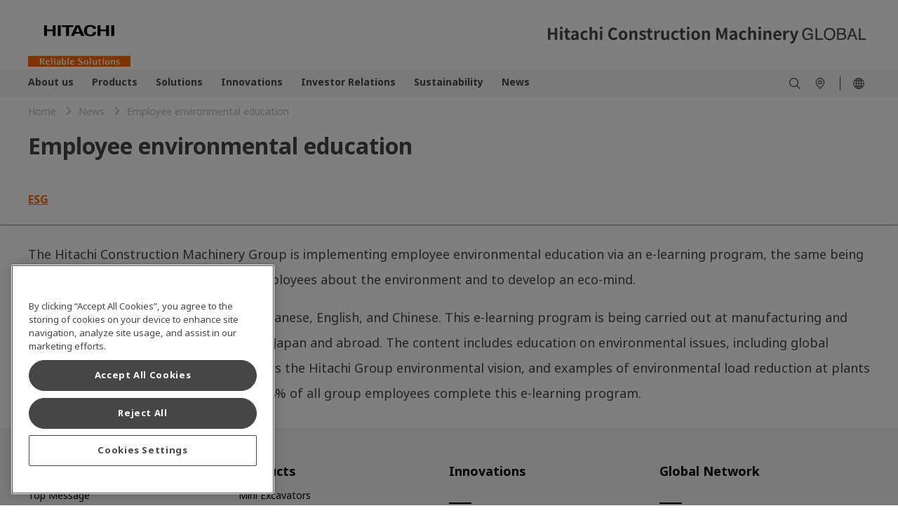

--- FILE ---
content_type: text/html;charset=utf-8
request_url: https://www.hitachicm.com/global/en/news/topics/2014/14-11-01-5/
body_size: 9312
content:

<!DOCTYPE HTML>
<html lang="en" dir="ltr">
    <head>
        <!-- Google Tag Manager -->
<script defer="defer" type="text/javascript" src="https://rum.hlx.page/.rum/@adobe/helix-rum-js@%5E2/dist/micro.js" data-routing="env=prod,tier=publish,ams=Hitachi Construction Machinery" integrity="" crossorigin="anonymous" data-enhancer-version="" data-enhancer-hash=""></script>
<script>(function(w,d,s,l,i){w[l]=w[l]||[];w[l].push({'gtm.start':
new Date().getTime(),event:'gtm.js'});var f=d.getElementsByTagName(s)[0],
j=d.createElement(s),dl=l!='dataLayer'?'&l='+l:'';j.async=true;j.src=
'https://www.googletagmanager.com/gtm.js?id='+i+dl;f.parentNode.insertBefore(j,f);
})(window,document,'script','dataLayer','GTM-N7DJHVC');</script>
<!-- End Google Tag Manager -->
    <meta charset="UTF-8"/>
    <title>Employee environmental education - Hitachi Construction Machinery</title>
    
    <meta name="template" content="global-news-article-page"/>
    <meta name="viewport" content="width=device-width, initial-scale=1"/>

    
    
<meta name="robots" content="index, follow"/>
<link rel="canonical" href="https://www.hitachicm.com/global/en/news/topics/2014/14-11-01-5/"/>

<meta property="og:title" content="Employee environmental education"/>
<meta property="og:image" content="https://hitachikenki.scene7.com/is/image/hitachikenki/ogp_logo"/>


<meta property="og:locale" content="en"/>

<meta property="og:url" content="https://www.hitachicm.com/global/en/news/topics/2014/14-11-01-5/"/>
<meta name="twitter:card" content="summary_large_image"/>

<script type="application/ld+json">
    { "@context": "https://schema.org",
    "@type": "NewsArticle",
    "headline":"Employee environmental education"
    
        ,"image": [ "https://hitachikenki.scene7.com/is/image/hitachikenki/ogp_logo:16-9",
                    "https://hitachikenki.scene7.com/is/image/hitachikenki/ogp_logo:4-3",
                    "https://hitachikenki.scene7.com/is/image/hitachikenki/ogp_logo:1-1" ]
    
    
        ,"datePublished" :"2014-11-01T00:00:00.000+09:00"
    
    
    }

</script>


   <link rel="alternate" hreflang="en" href="https://www.hitachicm.com/global/en/news/topics/2014/14-11-01-5/"/>

   <link rel="alternate" hreflang="ja" href="https://www.hitachicm.com/global/ja/news/topics/2014/14-11-01-5/"/>

<link rel="preconnect" href="https://p.typekit.net"/>
<link rel="preconnect" href="https://use.typekit.net"/>

	
	
	
		<link rel="stylesheet" href="https://use.typekit.net/hnv5tpf.css"/>
	
	
	

    

    

    
    
<link rel="stylesheet" href="/etc.clientlibs/hitachicm/clientlibs/clientlib-base.0d1d6f72f166c82ed3bf409bb41e1c8d.css" type="text/css">






    
    
    

    

    
    
    

    
    
      <meta name="google-site-verification" content="FszXYsBh-aFDzKGMX0Mpl8GEDOE8gMobojr5Lo3NRwU" />
<script src="https://assets.adobedtm.com/327a64e6fb7c/db009eaad9e2/launch-89ab0f09b735.min.js" async></script>
<!-- favicon -->
<link rel="icon" href="/content/dam/hitachicm/global/icons/favicon/favicon.ico" sizes="any">
<link rel="apple-touch-icon" href="/content/dam/hitachicm/global/icons/favicon/favicon180.png">
<link rel="manifest" href="/content/dam/hitachicm/global/icons/favicon/manifest.webmanifest">
</head>
    <body class="newspage contentpage page basicpage" id="newspage-7518f65bdf">
        
        
        
            




            



            <!-- Google Tag Manager (noscript) -->
<noscript><iframe src="https://www.googletagmanager.com/ns.html?id=GTM-N7DJHVC"
height="0" width="0" style="display:none;visibility:hidden"></iframe></noscript>
<!-- End Google Tag Manager (noscript) -->
            <main>
                
<div class="root container responsivegrid">

    
    
    
    <div id="container-74757ef2ac" class="cmp-container">
        
        <div class="experiencefragment"><div id="experiencefragment-c3da1684f9" class="cmp-experiencefragment cmp-experiencefragment--header">


    
    
    
    <div id="container-deed5442ad" class="cmp-container">
        
        <div class="header">

    
        <header id="header-06e4187072">
            <div class="hcm-header__navigation ">
                <div class="cmp-container-header hcm-container">
                    <div class="image cmp-image__logo" style="--logoXL:114px; --logoL:90px;">
                        <a href="/global/en/">
                            <img src="https://hitachikenki.scene7.com/is/image/hitachikenki/hcm_logo" class="cmp-image__image" alt="Hitachi Construction Machinery" title="Hitachi Construction Machinery" fetchpriority="high"/>
                        </a>
                    </div>
                    
                    <div class="image cmp-image__company-name" style="--companyXL:28px; --companyL:24px;">
                        <div class="cmp-image">
                            <img src="/content/dam/hitachicm/global/images/company-name.svg" class="cmp-image__image" itemprop="contentUrl" alt="Hitachi Construction Machinery Global" title="Hitachi Construction Machinery Global" fetchpriority="high"/>
                        </div>
                        
                    </div>
                </div>
            </div>
            <div class="hcm-header__navigation--mobile" data-component="header">
                <div class="container responsivegrid hcm-header__navigation--mobile--logo" style="--logoT:96px; --logoM:60px;">
                    <div class="cmp-container">
                        <div class="image cmp-image__mobile--logo">
                            <a href="/global/en/">
                                <img src="https://hitachikenki.scene7.com/is/image/hitachikenki/hcm_logo" class="cmp-image__image" alt="Hitachi Construction Machinery" title="Hitachi Construction Machinery" fetchpriority="high"/>
                            </a>
                        </div>
                    </div>
                </div>
                
                <div class="image hcm-header__navigation--mobile--company-name" style="--companyT:17px; --companyM:11px;">
                    <div class="cmp-image">
                        <img src="/content/dam/hitachicm/global/images/company-name.svg" class="cmp-image__image" alt="Hitachi Construction Machinery Global" title="Hitachi Construction Machinery Global" fetchpriority="high"/>
                    </div>
                    
                </div>
            </div>
        </header>
    
</div>
<div class="navigation">


      <nav>
         <div class="hcm-navigation" data-component="navigation" data-site-switch-toggle="true">
            <div class="cmp-container-navigation">
               <div class="cmp-container-navigation--details hcm-container">
               
                  <div class="list hcm-navigation-list">
                     <ul class="cmp-list">
                        <li class="cmp-list__item">
                           <a href="/global/en/corporate/" target="_self" class="cmp-list__item-link">
                           <span class="cmp-list__item-title">About us</span>
                           <span class="cmp-list__item-date"></span>
                           </a>
                           <span class="cmp-list__item-description">
                              <div class="container responsivegrid hcm-container__navigation">
                                 <div id="container-275dd8e1f8" class="cmp-container">
                                    

    
    <div id="container-748d27d2dc" class="cmp-container">
        


<div class="aem-Grid aem-Grid--12 aem-Grid--default--12 ">
    
    <div class="section container responsivegrid hcm-container hcm-accordion aem-GridColumn aem-GridColumn--default--12">

    
    <div id="section-23b2db3df5" class="cmp-container">
        


<div class="aem-Grid aem-Grid--12 aem-Grid--default--12 ">
    
    <div class="customlinks hcm-footer__links__block__link-list hcm-footer__links__block__heading hcm-footer__links__block aem-GridColumn--default--none aem-GridColumn aem-GridColumn--default--12 aem-GridColumn--offset--default--0"> <div data-component="text-link" id="customlinks-2c18b0e75a">
    <h5 class="hcm-container">
        <a href="/global/en/corporate/" target="_self" title="About Us Top">About Us Top</a>
        
        
    </h5>
    
    
    <hr class="cmp-separator__horizontal-rule"/>
</div>

    
</div>
<div class="customlinks hcm-cmp-text-link-list hcm-footer__links__block__link-list hcm-footer__links__block__heading hcm-footer__links__block aem-GridColumn--default--none aem-GridColumn aem-GridColumn--default--3 aem-GridColumn--offset--default--0"> <div data-component="text-link" id="customlinks-491bffa0f4">
    
    
    <ul class="hcm-cmp-text-link-list__l2 hcm-container">
        <li>
            <ul class="hcm-cmp-text-link-list__l3">
                <li>
                    <ul>
                        <li>
                            <a href="/global/en/corporate/top-message/" target="_self" title="Top Message">
                                Top Message</a>
                        </li>
                    
                        <li>
                            <a href="/global/en/corporate/conduct/" target="_self" title="Codes of Conduct">
                                Codes of Conduct</a>
                        </li>
                    
                        <li>
                            <a href="/global/en/corporate/publicity/" target="_self" title="Publicity">
                                Publicity</a>
                        </li>
                    </ul>
                </li>
            </ul>    
        </li>
    </ul>
    <hr class="cmp-separator__horizontal-rule"/>
</div>

    
</div>
<div class="customlinks hcm-cmp-text-link-list hcm-footer__links__block__link-list hcm-footer__links__block__heading hcm-footer__links__block aem-GridColumn--default--none aem-GridColumn aem-GridColumn--default--3 aem-GridColumn--offset--default--0"> <div data-component="text-link" id="customlinks-e30db5be8a">
    
    
    <ul class="hcm-cmp-text-link-list__l2 hcm-container">
        <li>
            <ul class="hcm-cmp-text-link-list__l3">
                <li>
                    <ul>
                        <li>
                            <a href="/global/en/corporate/mid-term-management-plan/" target="_self" title="Mid-term Management Plan">
                                Mid-term Management Plan</a>
                        </li>
                    
                        <li>
                            <a href="/global/en/corporate/directors/" target="_self" title="Directors and Executive Officers">
                                Directors and Executive Officers</a>
                        </li>
                    
                        <li>
                            <a href="/global/en/corporate/ev-lab/" target="_self" title="ZERO EMISSION EV-LAB">
                                ZERO EMISSION EV-LAB</a>
                        </li>
                    </ul>
                </li>
            </ul>    
        </li>
    </ul>
    <hr class="cmp-separator__horizontal-rule"/>
</div>

    
</div>
<div class="customlinks hcm-cmp-text-link-list hcm-footer__links__block__link-list hcm-footer__links__block__heading hcm-footer__links__block aem-GridColumn--default--none aem-GridColumn aem-GridColumn--default--3 aem-GridColumn--offset--default--0"> <div data-component="text-link" id="customlinks-030c774ddc">
    
    
    <ul class="hcm-cmp-text-link-list__l2 hcm-container">
        <li>
            <ul class="hcm-cmp-text-link-list__l3">
                <li>
                    <ul>
                        <li>
                            <a href="/global/en/corporate/identity/" target="_self" title="Group Identity">
                                Group Identity</a>
                        </li>
                    
                        <li>
                            <a href="/global/en/corporate/profile/" target="_self" title="Company Outline">
                                Company Outline</a>
                        </li>
                    
                        <li>
                            <a href="/global/en/corporate/production-quality/" target="_self" title="Production Quality">
                                Production Quality</a>
                        </li>
                    </ul>
                </li>
            </ul>    
        </li>
    </ul>
    <hr class="cmp-separator__horizontal-rule"/>
</div>

    
</div>
<div class="customlinks hcm-cmp-text-link-list hcm-footer__links__block__link-list hcm-footer__links__block__heading hcm-footer__links__block aem-GridColumn--default--none aem-GridColumn aem-GridColumn--default--3 aem-GridColumn--offset--default--0"> <div data-component="text-link" id="customlinks-97d8344b5c">
    
    
    <ul class="hcm-cmp-text-link-list__l2 hcm-container">
        <li>
            <ul class="hcm-cmp-text-link-list__l3">
                <li>
                    <ul>
                        <li>
                            <a href="https://www.landcros.com/brand/en/" target="_self" title="LANDCROS Special Site">
                                <img src="/content/dam/hitachicm/global/icons/external-link-black.svg" alt=""/>LANDCROS Special Site</a>
                        </li>
                    
                        <li>
                            <a href="/global/en/corporate/history/" target="_self" title="History">
                                History</a>
                        </li>
                    
                        <li>
                            <a href="/global/en/corporate/procurement/" target="_self" title="Procurement">
                                Procurement</a>
                        </li>
                    </ul>
                </li>
            </ul>    
        </li>
    </ul>
    <hr class="cmp-separator__horizontal-rule"/>
</div>

    
</div>

    
</div>

    </div>

    
</div>

    
</div>

    </div>

    

                                 </div>
                              </div>
                           </span>
                        </li>
                     
                        <li class="cmp-list__item">
                           <a href="/global/en/products/" target="_self" class="cmp-list__item-link">
                           <span class="cmp-list__item-title">Products</span>
                           <span class="cmp-list__item-date"></span>
                           </a>
                           <span class="cmp-list__item-description">
                              <div class="container responsivegrid hcm-container__navigation">
                                 <div id="container-275dd8e1f8" class="cmp-container">
                                    

    
    <div id="container-f6f442b9ef" class="cmp-container">
        


<div class="aem-Grid aem-Grid--12 aem-Grid--default--12 ">
    
    <div class="section container responsivegrid hcm-container hcm-accordion aem-GridColumn aem-GridColumn--default--12">

    
    <div id="section-a22f7bd615" class="cmp-container">
        


<div class="aem-Grid aem-Grid--12 aem-Grid--default--12 ">
    
    <div class="customlinks hcm-footer__links__block__link-list hcm-footer__links__block__heading hcm-footer__links__block aem-GridColumn--default--none aem-GridColumn aem-GridColumn--default--12 aem-GridColumn--offset--default--0"> <div data-component="text-link" id="customlinks-5615d5ca50">
    <h5 class="hcm-container">
        <a href="/global/en/products/" target="_self" title="Products Top">Products Top</a>
        
        
    </h5>
    
    
    <hr class="cmp-separator__horizontal-rule"/>
</div>

    
</div>
<div class="customlinks hcm-cmp-text-link-list aem-GridColumn--default--none aem-GridColumn aem-GridColumn--default--3 aem-GridColumn--offset--default--0"> <div data-component="text-link" id="customlinks-6447649944">
    <h5 class="hcm-container">
        <a target="_blank" title="Compact">Compact</a>
        <span class="closed-image"></span>
        <span class="open-image"></span>
    </h5>
    
    <ul class="hcm-cmp-text-link-list__l2 hcm-container">
        <li>
            <ul class="hcm-cmp-text-link-list__l3">
                <li>
                    <ul>
                        <li>
                            <a href="/global/en/products/mini-excavators/" target="_self" title="Mini Excavators">
                                Mini Excavators</a>
                        </li>
                    
                        <li>
                            <a href="/global/en/products/mini-wheel-loaders/" target="_self" title="Mini Wheel Loaders">
                                Mini Wheel Loaders</a>
                        </li>
                    </ul>
                </li>
            </ul>    
        </li>
    </ul>
    <hr class="cmp-separator__horizontal-rule"/>
</div>

    
</div>
<div class="customlinks hcm-cmp-text-link-list aem-GridColumn--default--none aem-GridColumn aem-GridColumn--default--3 aem-GridColumn--offset--default--0"> <div data-component="text-link" id="customlinks-76352a94a2">
    <h5 class="hcm-container">
        <a target="_blank" title="Construction">Construction</a>
        <span class="closed-image"></span>
        <span class="open-image"></span>
    </h5>
    
    <ul class="hcm-cmp-text-link-list__l2 hcm-container">
        <li>
            <ul class="hcm-cmp-text-link-list__l3">
                <li>
                    <ul>
                        <li>
                            <a href="/global/en/products/hydraulic-excavators/" target="_self" title="Hydraulic Excavators">
                                Hydraulic Excavators</a>
                        </li>
                    
                        <li>
                            <a href="/global/en/products/wheel-loaders/" target="_self" title="Wheel Loaders">
                                Wheel Loaders</a>
                        </li>
                    
                        <li>
                            <a href="/global/en/products/compaction-equipment/" target="_self" title="Compaction Equipment">
                                Compaction Equipment</a>
                        </li>
                    </ul>
                </li>
            </ul>    
        </li>
    </ul>
    <hr class="cmp-separator__horizontal-rule"/>
</div>

    
</div>
<div class="customlinks hcm-cmp-text-link-list aem-GridColumn--default--none aem-GridColumn aem-GridColumn--default--3 aem-GridColumn--offset--default--0"> <div data-component="text-link" id="customlinks-6ead8f4de4">
    <h5 class="hcm-container">
        <a target="_blank" title="Mining">Mining</a>
        <span class="closed-image"></span>
        <span class="open-image"></span>
    </h5>
    
    <ul class="hcm-cmp-text-link-list__l2 hcm-container">
        <li>
            <ul class="hcm-cmp-text-link-list__l3">
                <li>
                    <ul>
                        <li>
                            <a href="/global/en/products/large-excavators/" target="_self" title="Large Hydraulic Excavators / Ultra-large Hydraulic Excavators">
                                Large Hydraulic Excavators / Ultra-large Hydraulic Excavators</a>
                        </li>
                    
                        <li>
                            <a href="/global/en/products/rigid-dump-trucks/" target="_self" title="Rigid Dump Trucks">
                                Rigid Dump Trucks</a>
                        </li>
                    </ul>
                </li>
            </ul>    
        </li>
    </ul>
    <hr class="cmp-separator__horizontal-rule"/>
</div>

    
</div>
<div class="customlinks hcm-cmp-text-link-list aem-GridColumn--default--none aem-GridColumn aem-GridColumn--default--3 aem-GridColumn--offset--default--0"> <div data-component="text-link" id="customlinks-c111f774eb">
    <h5 class="hcm-container">
        <a target="_blank" title="Value Chain">Value Chain</a>
        <span class="closed-image"></span>
        <span class="open-image"></span>
    </h5>
    
    <ul class="hcm-cmp-text-link-list__l2 hcm-container">
        <li>
            <ul class="hcm-cmp-text-link-list__l3">
                <li>
                    <ul>
                        <li>
                            <a href="/global/en/products/parts-service/" target="_self" title="Parts and Service">
                                Parts and Service</a>
                        </li>
                    
                        <li>
                            <a href="/global/en/products/used-equipment/" target="_self" title="Used Equipment">
                                Used Equipment</a>
                        </li>
                    
                        <li>
                            <a href="/global/en/products/rentals/" target="_self" title="Rental">
                                Rental</a>
                        </li>
                    
                        <li>
                            <a href="/global/en/products/remanufactured/" target="_self" title="Parts Remanufacturing">
                                Parts Remanufacturing</a>
                        </li>
                    </ul>
                </li>
            </ul>    
        </li>
    </ul>
    <hr class="cmp-separator__horizontal-rule"/>
</div>

    
</div>

    
</div>

    </div>

    
</div>

    
</div>

    </div>

    

                                 </div>
                              </div>
                           </span>
                        </li>
                     
                        <li class="cmp-list__item">
                           <a href="/global/en/solutions/" target="_self" class="cmp-list__item-link">
                           <span class="cmp-list__item-title">Solutions</span>
                           <span class="cmp-list__item-date"></span>
                           </a>
                           <span class="cmp-list__item-description">
                              <div class="container responsivegrid hcm-container__navigation">
                                 <div id="container-275dd8e1f8" class="cmp-container">
                                    

    
    <div id="container-10f5989b23" class="cmp-container">
        


<div class="aem-Grid aem-Grid--12 aem-Grid--default--12 ">
    
    <div class="section container responsivegrid hcm-container hcm-accordion aem-GridColumn aem-GridColumn--default--12">

    
    <div id="section-c33d0d3aaa" class="cmp-container">
        


<div class="aem-Grid aem-Grid--12 aem-Grid--default--12 ">
    
    <div class="customlinks hcm-footer__links__block__link-list hcm-footer__links__block__heading hcm-footer__links__block aem-GridColumn--default--none aem-GridColumn aem-GridColumn--default--12 aem-GridColumn--offset--default--0"> <div data-component="text-link" id="customlinks-b62ed69854">
    <h5 class="hcm-container">
        <a href="/global/en/solutions/" target="_self" title="Solutions Top">Solutions Top</a>
        
        
    </h5>
    
    
    <hr class="cmp-separator__horizontal-rule"/>
</div>

    
</div>
<div class="customlinks hcm-cmp-text-link-list aem-GridColumn--default--none aem-GridColumn aem-GridColumn--default--3 aem-GridColumn--offset--default--0"> <div data-component="text-link" id="customlinks-a28208bf4c">
    
    
    <ul class="hcm-cmp-text-link-list__l2 hcm-container">
        <li>
            <ul class="hcm-cmp-text-link-list__l3">
                <li>
                    <ul>
                        <li>
                            <a href="/global/en/solutions/solution-linkage/ahs/" target="_self" title="Autonomous Haulage System (AHS)">
                                Autonomous Haulage System (AHS)</a>
                        </li>
                    </ul>
                </li>
            </ul>    
        </li>
    </ul>
    <hr class="cmp-separator__horizontal-rule"/>
</div>

    
</div>
<div class="customlinks hcm-cmp-text-link-list aem-GridColumn--default--none aem-GridColumn aem-GridColumn--default--3 aem-GridColumn--offset--default--0"> <div data-component="text-link" id="customlinks-4e3f3f171e">
    
    
    <ul class="hcm-cmp-text-link-list__l2 hcm-container">
        <li>
            <ul class="hcm-cmp-text-link-list__l3">
                <li>
                    <ul>
                        <li>
                            <a href="/global/en/solutions/solution-linkage/fleet-management-system/" target="_self" title="Fleet Management Systems">
                                Fleet Management Systems</a>
                        </li>
                    </ul>
                </li>
            </ul>    
        </li>
    </ul>
    <hr class="cmp-separator__horizontal-rule"/>
</div>

    
</div>
<div class="customlinks hcm-cmp-text-link-list aem-GridColumn--default--none aem-GridColumn aem-GridColumn--default--3 aem-GridColumn--offset--default--0"> <div data-component="text-link" id="customlinks-b39f8edb1f">
    
    
    <ul class="hcm-cmp-text-link-list__l2 hcm-container">
        <li>
            <ul class="hcm-cmp-text-link-list__l3">
                <li>
                    <ul>
                        <li>
                            <a href="/global/en/solutions/solution-linkage/ict-construction/" target="_self" title="ICT construction">
                                ICT construction</a>
                        </li>
                    </ul>
                </li>
            </ul>    
        </li>
    </ul>
    <hr class="cmp-separator__horizontal-rule"/>
</div>

    
</div>
<div class="customlinks hcm-cmp-text-link-list aem-GridColumn--default--none aem-GridColumn aem-GridColumn--default--3 aem-GridColumn--offset--default--0"> <div data-component="text-link" id="customlinks-778a14b2e3">
    
    
    <ul class="hcm-cmp-text-link-list__l2 hcm-container">
        <li>
            <ul class="hcm-cmp-text-link-list__l3">
                <li>
                    <ul>
                        <li>
                            <a href="/global/en/solutions/solution-linkage/consite/" target="_self" title="ConSite">
                                ConSite</a>
                        </li>
                    </ul>
                </li>
            </ul>    
        </li>
    </ul>
    <hr class="cmp-separator__horizontal-rule"/>
</div>

    
</div>

    
</div>

    </div>

    
</div>

    
</div>

    </div>

    

                                 </div>
                              </div>
                           </span>
                        </li>
                     
                        <li class="cmp-list__item">
                           <a href="/global/en/innovations/" target="_self" class="cmp-list__item-link">
                           <span class="cmp-list__item-title">Innovations</span>
                           <span class="cmp-list__item-date"></span>
                           </a>
                           <span class="cmp-list__item-description">
                              <div class="container responsivegrid hcm-container__navigation">
                                 <div id="container-275dd8e1f8" class="cmp-container">
                                    

    
    <div id="container-159d087cd7" class="cmp-container">
        


<div class="aem-Grid aem-Grid--12 aem-Grid--default--12 ">
    
    <div class="section container responsivegrid hcm-container hcm-accordion aem-GridColumn aem-GridColumn--default--12">

    
    <div id="section-15c6add230" class="cmp-container">
        


<div class="aem-Grid aem-Grid--12 aem-Grid--default--12 ">
    
    <div class="customlinks hcm-footer__links__block__link-list hcm-footer__links__block__heading hcm-footer__links__block aem-GridColumn--default--none aem-GridColumn aem-GridColumn--default--12 aem-GridColumn--offset--default--0"> <div data-component="text-link" id="customlinks-2b628e703b">
    <h5 class="hcm-container">
        <a href="/global/en/innovations/" target="_self" title="Innovations Top">Innovations Top</a>
        
        
    </h5>
    
    
    <hr class="cmp-separator__horizontal-rule"/>
</div>

    
</div>
<div class="customlinks hcm-cmp-text-link-list aem-GridColumn--default--none aem-GridColumn aem-GridColumn--default--3 aem-GridColumn--offset--default--0"> <div data-component="text-link" id="customlinks-d9d117aedd">
    
    
    <ul class="hcm-cmp-text-link-list__l2 hcm-container">
        <li>
            <ul class="hcm-cmp-text-link-list__l3">
                <li>
                    <ul>
                        <li>
                            <a href="/global/en/innovations/innovations01/" target="_self" title="Future Construction Sites Envisioned by Hitachi Construction Machinery">
                                Future Construction Sites Envisioned by Hitachi Construction Machinery</a>
                        </li>
                    </ul>
                </li>
            </ul>    
        </li>
    </ul>
    <hr class="cmp-separator__horizontal-rule"/>
</div>

    
</div>
<div class="customlinks hcm-cmp-text-link-list aem-GridColumn--default--none aem-GridColumn aem-GridColumn--default--3 aem-GridColumn--offset--default--0"> <div data-component="text-link" id="customlinks-065bdf2e27">
    
    
    <ul class="hcm-cmp-text-link-list__l2 hcm-container">
        <li>
            <ul class="hcm-cmp-text-link-list__l3">
                <li>
                    <ul>
                        <li>
                            <a href="/global/en/innovations/innovations02/" target="_self" title="Achieving Autonomous Operation at Mines">
                                Achieving Autonomous Operation at Mines</a>
                        </li>
                    </ul>
                </li>
            </ul>    
        </li>
    </ul>
    <hr class="cmp-separator__horizontal-rule"/>
</div>

    
</div>
<div class="customlinks hcm-cmp-text-link-list aem-GridColumn--default--none aem-GridColumn aem-GridColumn--default--3 aem-GridColumn--offset--default--0"> <div data-component="text-link" id="customlinks-4d58a2ece1">
    
    
    <ul class="hcm-cmp-text-link-list__l2 hcm-container">
        <li>
            <ul class="hcm-cmp-text-link-list__l3">
                <li>
                    <ul>
                        <li>
                            <a href="/global/en/innovations/innovations03/" target="_self" title="Developing an Autonomous Compaction System using a Vibratory Roller for Earthwork">
                                Developing an Autonomous Compaction System using a Vibratory Roller for Earthwork</a>
                        </li>
                    </ul>
                </li>
            </ul>    
        </li>
    </ul>
    <hr class="cmp-separator__horizontal-rule"/>
</div>

    
</div>
<div class="customlinks hcm-cmp-text-link-list aem-GridColumn--default--none aem-GridColumn aem-GridColumn--default--3 aem-GridColumn--offset--default--0"> <div data-component="text-link" id="customlinks-681aff7ac1">
    
    
    <ul class="hcm-cmp-text-link-list__l2 hcm-container">
        <li>
            <ul class="hcm-cmp-text-link-list__l3">
                <li>
                    <ul>
                        <li>
                            <a href="/global/en/innovations/innovations04/" target="_self" title="Simulation Technology to Achieve Smart Product Development">
                                Simulation Technology to Achieve Smart Product Development</a>
                        </li>
                    </ul>
                </li>
            </ul>    
        </li>
    </ul>
    <hr class="cmp-separator__horizontal-rule"/>
</div>

    
</div>

    
</div>

    </div>

    
</div>

    
</div>

    </div>

    

                                 </div>
                              </div>
                           </span>
                        </li>
                     
                        <li class="cmp-list__item">
                           <a href="/global/en/ir/" target="_self" class="cmp-list__item-link">
                           <span class="cmp-list__item-title">Investor Relations</span>
                           <span class="cmp-list__item-date"></span>
                           </a>
                           <span class="cmp-list__item-description">
                              <div class="container responsivegrid hcm-container__navigation">
                                 <div id="container-275dd8e1f8" class="cmp-container">
                                    

    
    <div id="container-61e42ad3ae" class="cmp-container">
        


<div class="aem-Grid aem-Grid--12 aem-Grid--default--12 ">
    
    <div class="section container responsivegrid hcm-container hcm-accordion aem-GridColumn aem-GridColumn--default--12">

    
    <div id="section-5c6bd13da1" class="cmp-container">
        


<div class="aem-Grid aem-Grid--12 aem-Grid--default--12 ">
    
    <div class="customlinks hcm-footer__links__block__link-list hcm-footer__links__block__heading hcm-footer__links__block aem-GridColumn--default--none aem-GridColumn aem-GridColumn--default--12 aem-GridColumn--offset--default--0"> <div data-component="text-link" id="customlinks-a14f45d7dc">
    <h5 class="hcm-container">
        <a href="/global/en/ir/" target="_self" title="Investor Relations Top">Investor Relations Top</a>
        
        
    </h5>
    
    
    <hr class="cmp-separator__horizontal-rule"/>
</div>

    
</div>
<div class="customlinks hcm-cmp-text-link-list aem-GridColumn--default--none aem-GridColumn aem-GridColumn--default--3 aem-GridColumn--offset--default--0"> <div data-component="text-link" id="customlinks-081b47075c">
    
    
    <ul class="hcm-cmp-text-link-list__l2 hcm-container">
        <li>
            <ul class="hcm-cmp-text-link-list__l3">
                <li>
                    <ul>
                        <li>
                            <a href="/global/en/ir/management-information/" target="_self" title="Management Information">
                                Management Information</a>
                        </li>
                    
                        <li>
                            <a href="/global/en/ir/stock-and-bond/" target="_self" title="Stock &amp; Bond Information">
                                Stock &amp; Bond Information</a>
                        </li>
                    </ul>
                </li>
            </ul>    
        </li>
    </ul>
    <hr class="cmp-separator__horizontal-rule"/>
</div>

    
</div>
<div class="customlinks hcm-cmp-text-link-list aem-GridColumn--default--none aem-GridColumn aem-GridColumn--default--3 aem-GridColumn--offset--default--0"> <div data-component="text-link" id="customlinks-e65d2bcd84">
    
    
    <ul class="hcm-cmp-text-link-list__l2 hcm-container">
        <li>
            <ul class="hcm-cmp-text-link-list__l3">
                <li>
                    <ul>
                        <li>
                            <a href="/global/en/ir/financial/" target="_self" title="Business Results &amp; Financial Information ">
                                Business Results &amp; Financial Information </a>
                        </li>
                    
                        <li>
                            <a href="/global/en/ir/calendar/" target="_self" title="IR Calendar">
                                IR Calendar</a>
                        </li>
                    </ul>
                </li>
            </ul>    
        </li>
    </ul>
    <hr class="cmp-separator__horizontal-rule"/>
</div>

    
</div>
<div class="customlinks hcm-cmp-text-link-list aem-GridColumn--default--none aem-GridColumn aem-GridColumn--default--3 aem-GridColumn--offset--default--0"> <div data-component="text-link" id="customlinks-a3db9f3433">
    
    
    <ul class="hcm-cmp-text-link-list__l2 hcm-container">
        <li>
            <ul class="hcm-cmp-text-link-list__l3">
                <li>
                    <ul>
                        <li>
                            <a href="/global/en/ir/library/" target="_self" title="IR Library">
                                IR Library</a>
                        </li>
                    
                        <li>
                            <a href="/global/en/ir/stock/" target="_self" title="Stock Price">
                                Stock Price</a>
                        </li>
                    </ul>
                </li>
            </ul>    
        </li>
    </ul>
    <hr class="cmp-separator__horizontal-rule"/>
</div>

    
</div>
<div class="customlinks hcm-cmp-text-link-list aem-GridColumn--default--none aem-GridColumn aem-GridColumn--default--3 aem-GridColumn--offset--default--0"> <div data-component="text-link" id="customlinks-f69ecec7f9">
    
    
    <ul class="hcm-cmp-text-link-list__l2 hcm-container">
        <li>
            <ul class="hcm-cmp-text-link-list__l3">
                <li>
                    <ul>
                        <li>
                            <a href="/global/en/ir/individual/" target="_self" title="To Individual Investors">
                                To Individual Investors</a>
                        </li>
                    </ul>
                </li>
            </ul>    
        </li>
    </ul>
    <hr class="cmp-separator__horizontal-rule"/>
</div>

    
</div>

    
</div>

    </div>

    
</div>

    
</div>

    </div>

    

                                 </div>
                              </div>
                           </span>
                        </li>
                     
                        <li class="cmp-list__item">
                           <a href="/global/en/sustainability/" target="_self" class="cmp-list__item-link">
                           <span class="cmp-list__item-title">Sustainability</span>
                           <span class="cmp-list__item-date"></span>
                           </a>
                           <span class="cmp-list__item-description">
                              <div class="container responsivegrid hcm-container__navigation">
                                 <div id="container-275dd8e1f8" class="cmp-container">
                                    

    
    <div id="container-c59dbe7563" class="cmp-container">
        


<div class="aem-Grid aem-Grid--12 aem-Grid--default--12 ">
    
    <div class="section container responsivegrid hcm-container hcm-accordion aem-GridColumn aem-GridColumn--default--12">

    
    <div id="section-3f15c405f4" class="cmp-container">
        


<div class="aem-Grid aem-Grid--12 aem-Grid--default--12 ">
    
    <div class="customlinks hcm-footer__links__block__link-list hcm-footer__links__block__heading hcm-footer__links__block aem-GridColumn--default--none aem-GridColumn aem-GridColumn--default--12 aem-GridColumn--offset--default--0"> <div data-component="text-link" id="customlinks-ce3cb7e10e">
    <h5 class="hcm-container">
        <a href="/global/en/sustainability/" target="_self" title="Sustainability Top">Sustainability Top</a>
        
        
    </h5>
    
    
    <hr class="cmp-separator__horizontal-rule"/>
</div>

    
</div>
<div class="customlinks hcm-cmp-text-link-list aem-GridColumn--default--none aem-GridColumn aem-GridColumn--default--3 aem-GridColumn--offset--default--0"> <div data-component="text-link" id="customlinks-d3c53c5476">
    
    
    <ul class="hcm-cmp-text-link-list__l2 hcm-container">
        <li>
            <ul class="hcm-cmp-text-link-list__l3">
                <li>
                    <ul>
                        <li>
                            <a href="/global/en/sustainability/message/" target="_self" title="Sustainability Top Message">
                                Sustainability Top Message</a>
                        </li>
                    
                        <li>
                            <a href="/global/en/sustainability/environment/" target="_self" title="Environment">
                                Environment</a>
                        </li>
                    </ul>
                </li>
            </ul>    
        </li>
    </ul>
    <hr class="cmp-separator__horizontal-rule"/>
</div>

    
</div>
<div class="customlinks hcm-cmp-text-link-list aem-GridColumn--default--none aem-GridColumn aem-GridColumn--default--3 aem-GridColumn--offset--default--0"> <div data-component="text-link" id="customlinks-64c977d810">
    
    
    <ul class="hcm-cmp-text-link-list__l2 hcm-container">
        <li>
            <ul class="hcm-cmp-text-link-list__l3">
                <li>
                    <ul>
                        <li>
                            <a href="/global/en/sustainability/sdgs/" target="_self" title="Our Approach towards SDGs">
                                Our Approach towards SDGs</a>
                        </li>
                    
                        <li>
                            <a href="/global/en/sustainability/social/" target="_self" title="Social">
                                Social</a>
                        </li>
                    </ul>
                </li>
            </ul>    
        </li>
    </ul>
    <hr class="cmp-separator__horizontal-rule"/>
</div>

    
</div>
<div class="customlinks hcm-cmp-text-link-list aem-GridColumn--default--none aem-GridColumn aem-GridColumn--default--3 aem-GridColumn--offset--default--0"> <div data-component="text-link" id="customlinks-2885d4746e">
    
    
    <ul class="hcm-cmp-text-link-list__l2 hcm-container">
        <li>
            <ul class="hcm-cmp-text-link-list__l3">
                <li>
                    <ul>
                        <li>
                            <a href="/global/en/sustainability/csr-materiality/" target="_self" title="Materiality">
                                Materiality</a>
                        </li>
                    
                        <li>
                            <a href="/global/en/sustainability/governance/" target="_self" title="Governance">
                                Governance</a>
                        </li>
                    </ul>
                </li>
            </ul>    
        </li>
    </ul>
    <hr class="cmp-separator__horizontal-rule"/>
</div>

    
</div>
<div class="customlinks hcm-cmp-text-link-list aem-GridColumn--default--none aem-GridColumn aem-GridColumn--default--3 aem-GridColumn--offset--default--0"> <div data-component="text-link" id="customlinks-e1a2d87988">
    
    
    <ul class="hcm-cmp-text-link-list__l2 hcm-container">
        <li>
            <ul class="hcm-cmp-text-link-list__l3">
                <li>
                    <ul>
                        <li>
                            <a href="/global/en/sustainability/download/" target="_self" title="Integrated Report">
                                Integrated Report</a>
                        </li>
                    
                        <li>
                            <a href="/global/en/sustainability/download0/" target="_self" title="Human Capital Report">
                                Human Capital Report</a>
                        </li>
                    </ul>
                </li>
            </ul>    
        </li>
    </ul>
    <hr class="cmp-separator__horizontal-rule"/>
</div>

    
</div>

    
</div>

    </div>

    
</div>

    
</div>

    </div>

    

                                 </div>
                              </div>
                           </span>
                        </li>
                     
                        <li class="cmp-list__item">
                           <a href="/global/en/news/" target="_self" class="cmp-list__item-link">
                           <span class="cmp-list__item-title">News</span>
                           <span class="cmp-list__item-date"></span>
                           </a>
                           <span class="cmp-list__item-description">
                              <div class="container responsivegrid hcm-container__navigation">
                                 <div id="container-275dd8e1f8" class="cmp-container">
                                    

    
    <div id="container-fc78990b14" class="cmp-container">
        


<div class="aem-Grid aem-Grid--12 aem-Grid--default--12 ">
    
    <div class="section container responsivegrid hcm-container hcm-accordion aem-GridColumn aem-GridColumn--default--12">

    
    <div id="section-b3bfddbcb6" class="cmp-container">
        


<div class="aem-Grid aem-Grid--12 aem-Grid--default--12 ">
    
    <div class="customlinks hcm-footer__links__block__link-list hcm-footer__links__block__heading hcm-footer__links__block aem-GridColumn--default--none aem-GridColumn aem-GridColumn--default--12 aem-GridColumn--offset--default--0"> <div data-component="text-link" id="customlinks-3d71db0a13">
    <h5 class="hcm-container">
        <a href="/global/en/news/" target="_self" title="News Top">News Top</a>
        <span class="closed-image"></span>
        <span class="open-image"></span>
    </h5>
    
    <ul class="hcm-cmp-text-link-list__l2 hcm-container">
        <li>
            <ul class="hcm-cmp-text-link-list__l3">
                <li>
                    <ul>
                        <li>
                            <a href="/global/en/news/" target="_self" title="View our latest updates here.">
                                <img src="/content/dam/hitachicm/global/icons/bx-right-arrow-alt-2.svg" alt=""/>View our latest updates here.</a>
                        </li>
                    </ul>
                </li>
            </ul>    
        </li>
    </ul>
    <hr class="cmp-separator__horizontal-rule"/>
</div>

    
</div>

    
</div>

    </div>

    
</div>

    
</div>

    </div>

    

                                 </div>
                              </div>
                           </span>
                        </li>
                     </ul>
                  </div>
                  
                  <div class="hcm-navigation-icon-container">
                     <div class="hcm-navigation-icon-container-wrapper">
                        
                        
                           <div class="image nav-icon-img">
                              <div class="cmp-image ">
                                 <a href="/global/en/search-result/" class="cmp-image__link " target="_self">
                                    <img src="/content/dam/hitachicm/global/icons/search.svg" class="cmp-image__image" alt="" title=""/>
                                    
                                 </a>
                              </div>
                              
                           </div>
                        
                           <div class="image nav-icon-img">
                              <div class="cmp-image ">
                                 <a href="/global/en/global-network/" class="cmp-image__link " target="_self">
                                    <img src="/content/dam/hitachicm/global/icons/location.svg" class="cmp-image__image" alt="" title=""/>
                                    
                                 </a>
                              </div>
                              
                           </div>
                        
                     </div>
                     <div class="icon-delimiter"></div>
                     
                     <div class="image nav-icon-img icon-language">
                        <div class="cmp-image">
                           <a class="cmp-image__link">
                           <img src="/content/dam/hitachicm/global/icons/globe1.svg" class="cmp-image__image" alt=""/>
                           </a> 
                           <div class="container responsivegrid hcm-container__icon--content">
                              <div id="container-275dd8e1f8" class="cmp-container">
                                 
                              </div>
                           </div>
                        </div>
                     </div>
                  </div>
               </div>
            </div>
         </div>
         </div>
         <div class="hcm-navigation--mobile" data-component="navigation" data-site-switch-toggle="true">
            <!-- hamburger icon-->
            
            <div class="cmp-image__menu--hamburger">
               <svg xmlns="http://www.w3.org/2000/svg" width="17.6" height="16" viewBox="0 0 17.6 16">
                  <g id="menu" transform="translate(-11.2 -28)">
                     <g id="menu-2" data-name="menu" transform="translate(11.2 28)">
                        <path id="Path_36211" data-name="Path 36211" d="M5.625,6.75h17.6v1.6H5.625Z" transform="translate(-5.625 -6.75)" fill="#464646"/>
                        <path id="Path_36212" data-name="Path 36212" d="M5.625,16.875h17.6v1.6H5.625Z" transform="translate(-5.625 -9.675)" fill="#464646"/>
                        <path id="Path_36213" data-name="Path 36213" d="M5.625,27h17.6v1.6H5.625Z" transform="translate(-5.625 -12.6)" fill="#464646"/>
                     </g>
                  </g>
               </svg>
            </div>
            
            <div class="image cmp-image__menu--language">
               <div class="cmp-image">
                  <a class="cmp-image__link">
                  <img src="/content/dam/hitachicm/global/icons/globe1.svg" alt=""/>
                  </a>
               </div>
            </div>
            
            <!-- search icon-->
            
               
                  <div class="cmp-image__menu--search">
                     <a href="/global/en/search-result/" class="cmp-image__link">
                     <img src="/content/dam/hitachicm/global/icons/search.svg" class="cmp-image__image" alt=""/>
                     </a>
                  </div>
               
                  
               
            
            <!--close icon -->
            <div class="cmp-image__menu--close">
               <svg xmlns="http://www.w3.org/2000/svg" width="8" height="7.973" viewBox="0 0 8 7.973">
                  <path id="close" d="M8,4.834,4.789,8.018,8,11.2l-.8.8L3.986,8.821.8,12,0,11.2,3.184,8.018,0,4.834l.8-.8L3.987,7.215,7.2,4.031Z" transform="translate(0 -4.031)" fill="#464646"/>
               </svg>
            </div>
            <div class="list hcm-navigation--mobile--list">
               <ul class="cmp-list">
                  <li class="cmp-list__item">
                     <a href="/global/en/corporate/" target="_self" class="cmp-list__item-link">
                     <span class="cmp-list__item-title">About us</span>
                     <span class="cmp-list__item-date"></span>
                     </a>
                     <span class="cmp-list__item-description"></span>
                  </li>
               
                  <li class="cmp-list__item">
                     <a href="/global/en/products/" target="_self" class="cmp-list__item-link">
                     <span class="cmp-list__item-title">Products</span>
                     <span class="cmp-list__item-date"></span>
                     </a>
                     <span class="cmp-list__item-description"></span>
                  </li>
               
                  <li class="cmp-list__item">
                     <a href="/global/en/solutions/" target="_self" class="cmp-list__item-link">
                     <span class="cmp-list__item-title">Solutions</span>
                     <span class="cmp-list__item-date"></span>
                     </a>
                     <span class="cmp-list__item-description"></span>
                  </li>
               
                  <li class="cmp-list__item">
                     <a href="/global/en/innovations/" target="_self" class="cmp-list__item-link">
                     <span class="cmp-list__item-title">Innovations</span>
                     <span class="cmp-list__item-date"></span>
                     </a>
                     <span class="cmp-list__item-description"></span>
                  </li>
               
                  <li class="cmp-list__item">
                     <a href="/global/en/ir/" target="_self" class="cmp-list__item-link">
                     <span class="cmp-list__item-title">Investor Relations</span>
                     <span class="cmp-list__item-date"></span>
                     </a>
                     <span class="cmp-list__item-description"></span>
                  </li>
               
                  <li class="cmp-list__item">
                     <a href="/global/en/sustainability/" target="_self" class="cmp-list__item-link">
                     <span class="cmp-list__item-title">Sustainability</span>
                     <span class="cmp-list__item-date"></span>
                     </a>
                     <span class="cmp-list__item-description"></span>
                  </li>
               
                  <li class="cmp-list__item">
                     <a href="/global/en/news/" target="_self" class="cmp-list__item-link">
                     <span class="cmp-list__item-title">News</span>
                     <span class="cmp-list__item-date"></span>
                     </a>
                     <span class="cmp-list__item-description"></span>
                  </li>
               </ul>
            </div>
            <div class="list hcm-navigation--mobile--language">
               
            </div>
            
         </div>
      </nav>

      <div class="xfpage page basicpage">


    
    
    
    <div id="container-1db7385aef" class="cmp-container">
        
        <div class="siteswitch">
<div class="hcm-navigation-language__modal" data-component="site-switch" data-language-url="/bin/servlet/languageSelector?csvPath=/global/site-switch-menu/site-switch-menu.csv">
    <div class="hcm-navigation-language__modal-container">
      <div class="hcm-navigation-language__modal-wrapper" id="hcm-navigation-language__modal-wrapper">
        <div class="hcm-language__site">
          <div class="hcm-language__site-type">
            Global website
          </div>
        </div>
        <div class="hcm-language-region__details">
          <div class="hcm-location-details">
          </div>
          <div class="hcm-language-details">
          </div>
        </div>
      </div>      
      <span class="icon-close"></span>  
    </div>
  </div>


    

  <script type="text/html" id="hcm-language-region__site">
    <div class="hcm-language-region__site">
      <%- mainHeadingData %>
    </div>
  </script>
  
  <script type="text/html" id="hcm-location-details__label">
    <div class="hcm-location-details__label hcm-unselected-label">
      <%- locationHeadingData %>
    </div>
  </script>
  
  <script type="text/html" id="hcm-language-details__label">
    <div class="hcm-language-details__label hcm-unselected-label">
      <%- languageHeadingData %>
    </div>
  </script>
  
   <script type="text/html" id="hcm-global-language">
    <div class="hcm-language__site-values">
      <% _.forEach(globalLangInfo, function(languageObj) { %>
        <% if (languageObj.isExternalLink === "true") { %>
        <p class="language-external-link"><a href="<%- languageObj.Link %>" target="_blank"> <%- languageObj.Label %> </a></p>
      <% } else { %>
        <a href="<%- languageObj.Link %>"> <%- languageObj.Label %> </a>
      <% } %>
      <% }) %>
    </div>
  </script>
  
   <script type="text/html" id="hcm-navigation-region">
    <div class="hcm-region-details">
      <div class="hcm-region-details__label">
        <%- regionData.i18nText %>
      </div>
      <div class="hcm-region-details__options">
        <form id="hcm-navigation-region-form">
          <div class="options hcm-form-radio">
            <fieldset class="cmp-form-options cmp-form-options--radio">
              <% _.forEach(regionData.regionData, function(regionObj,index) { %>
              <label class="cmp-form-options__field-label">
                  <% if (regionData.selectedRegion === regionObj) { %>
                    <input class="cmp-form-options__field cmp-form-options__field--radio" name="regions" value="<%- regionObj %>" type="radio" checked>
                  <% } else { %>
                    <input class="cmp-form-options__field cmp-form-options__field--radio" name="regions" value="<%- regionObj %>" type="radio">
                  <% } %>
                  <span class="cmp-form-options__field-description"><%- regionObj %></span>
              </label>
              <% }) %>
            </fieldset>
          </div>
      </form>
      </div>
    </div>
   </script>
  
   <script type="text/html" id="hcm-navigation-location">
      <div class="hcm-location-details__options">
        <form id="hcm-navigation-location-form">
          <div class="options hcm-form-radio">
            <fieldset class="cmp-form-options cmp-form-options--radio">
              <% _.forEach(locationData.locationData, function(locationObj) { %>
                <label class="cmp-form-options__field-label">
                  <% if (locationData.selectedLocation === locationObj) { %>
                    <input class="cmp-form-options__field cmp-form-options__field--radio" name="location" value="<%- locationObj %>" type="radio" checked="checked">
                  <% } else { %>
                    <input class="cmp-form-options__field cmp-form-options__field--radio" name="location" value="<%- locationObj %>" type="radio">
                  <% } %>
                  <span class="cmp-form-options__field-description"><%- locationObj %></span>
                </label>
              <% }) %>
            </fieldset>
          </div>
        </form>
      </div>
   </script>
  
   <script type="text/html" id="hcm-navigation-language">
    <div class="hcm-language-details__options">
      <% _.forEach(languageData, function(languageObj) { %>
        <% if (languageObj.isExternalLink === "true") { %>
          <p class="language-external-link"><a href="<%- languageObj.Link %>" target="_blank"><%- languageObj.Label %></a></p>
        <% } else { %>
            <p><a href="<%- languageObj.Link %>"><%- languageObj.Label %></a></p>
        <% } %>
      <% }) %>
    </div>
 </script>

</div>

        
    </div>

</div>


</div>

        
    </div>

</div>

    
</div>
<div class="breadcrumb"><nav id="breadcrumb-c008405f16" data-component="product-breadcrumb" class="cmp-breadcrumb  " aria-label="Breadcrumb">
    <ol class="cmp-breadcrumb__list" itemscope itemtype="http://schema.org/BreadcrumbList">
        <li class="cmp-breadcrumb__item" itemprop="itemListElement" itemscope itemtype="http://schema.org/ListItem">
            <a href="/global/en/" class="cmp-breadcrumb__item-link" itemprop="item">
                <span itemprop="name">Home</span>
            </a>
            <meta itemprop="position" content="1"/>
        </li>
    
        <li class="cmp-breadcrumb__item" itemprop="itemListElement" itemscope itemtype="http://schema.org/ListItem">
            <a href="/global/en/news/" class="cmp-breadcrumb__item-link" itemprop="item">
                <span itemprop="name">News</span>
            </a>
            <meta itemprop="position" content="2"/>
        </li>
    
        <li class="cmp-breadcrumb__item cmp-breadcrumb__item--active" itemprop="itemListElement" itemscope itemtype="http://schema.org/ListItem">
            
                <span itemprop="name">Employee environmental education</span>
            
            <meta itemprop="position" content="3"/>
        </li>
    </ol>
</nav>

    
</div>
<div class="container responsivegrid">

    
    
    
    <div id="container-a6adfee550" class="cmp-container">
        
        <div class="text hcm-text-component">
    
    <div id="text-9c9dce839d" data-component="hcm-text-component" class="cmp-text text-anchor-links hcm-container ">
   
         <h2 class="cmp-title__text">Employee environmental education</h2>
         


   <div class="hcm-text-btn hcm-text-btn-horizontal ">
         
         
         
         <div class="button hcm-btn__text-primary ">
            <a class="cmp-button" href="/global/en/news/?tagType=esg" target="_self">
            <span class="cmp-button__text">ESG</span>
            </a>
         </div>
         
   </div>
</div>


    
</div>
<div class="separator">
<div id="separator-b32261175d" class="cmp-separator">
    <hr class="cmp-separator__horizontal-rule"/>
</div></div>
<div class="text hcm-text-component">
    
    <div id="text-5c355ee639" data-component="hcm-text-component" class="cmp-text text-anchor-links hcm-container ">
   
         
         <p>The Hitachi Construction Machinery Group is implementing employee environmental education via an e-learning program, the same being used for the Hitachi Group, to teach employees about the environment and to develop an eco-mind.</p>
<p>Educational materials are available in Japanese, English, and Chinese. This e-learning program is being carried out at manufacturing and non-manufacturing group companies in Japan and abroad. The content includes education on environmental issues, including global warming and ecosystems, and also covers the Hitachi Group environmental vision, and examples of environmental load reduction at plants and offices. In FY2014, we aim to have 94% of all group employees complete this e-learning program.</p>



   
</div>


    
</div>

        
    </div>

</div>
<div class="backtotop">
    <div class="hcm-back-to-top" data-component="hcm-back-to-top"></div>



    

</div>
<div class="experiencefragment"><div id="experiencefragment-4e7b39e1e4" class="cmp-experiencefragment cmp-experiencefragment--footer">


    
    <div id="container-6580f40d3b" class="cmp-container">
        


<div class="aem-Grid aem-Grid--12 aem-Grid--default--12 ">
    
    <div class="fourcolumncontrol aem-GridColumn aem-GridColumn--default--12">
<div class="hcm-footer-container" id="fourcolumncontrol-7bb0aae25f">
    <div class="hcm-footer hcm-container " data-component="footer">
        <div class="hcm-footer__links">
            


<div class="aem-Grid aem-Grid--12 aem-Grid--default--12 ">
    
    <div class="customlinks hcm-footer__links__block__link-list hcm-footer__links__block__heading hcm-footer__links__block aem-GridColumn aem-GridColumn--default--12"> <div data-component="text-link" id="customlinks-b3ce905ab4">
    <h5 class="hcm-container">
        <a href="/global/en/corporate/" target="_self" title="About Us">About Us</a>
        <span class="closed-image"></span>
        <span class="open-image"></span>
    </h5>
    
    <ul class="hcm-cmp-text-link-list__l2 hcm-container">
        <li>
            <ul class="hcm-cmp-text-link-list__l3">
                <li>
                    <ul>
                        <li>
                            <a href="/global/en/corporate/top-message/" target="_self" title="Top Message">
                                Top Message</a>
                        </li>
                    
                        <li>
                            <a href="/global/en/corporate/mid-term-management-plan/" target="_self" title="Mid-Term Management Plan">
                                Mid-Term Management Plan</a>
                        </li>
                    
                        <li>
                            <a href="/global/en/corporate/identity/" target="_self" title="Group Identity">
                                Group Identity</a>
                        </li>
                    
                        <li>
                            <a href="/global/en/corporate/new-concept/" target="_self" title="LANDCROS Special Site">
                                <img src="/content/dam/hitachicm/global/icons/external-link-black.svg" alt=""/>LANDCROS Special Site</a>
                        </li>
                    
                        <li>
                            <a href="/global/en/corporate/conduct/" target="_self" title="Codes of Conduct">
                                Codes of Conduct</a>
                        </li>
                    
                        <li>
                            <a href="/global/en/corporate/profile/" target="_self" title="Company Outline">
                                Company Outline</a>
                        </li>
                    
                        <li>
                            <a href="/global/en/corporate/history/" target="_self" title="History">
                                History</a>
                        </li>
                    
                        <li>
                            <a href="/global/en/corporate/directors/" target="_self" title="Directors and Exective Officers">
                                Directors and Exective Officers</a>
                        </li>
                    
                        <li>
                            <a href="/global/en/news/" target="_self" title="News">
                                News</a>
                        </li>
                    
                        <li>
                            <a href="/global/en/corporate/publicity/" target="_self" title="Publicity">
                                Publicity</a>
                        </li>
                    
                        <li>
                            <a href="/global/en/corporate/production-quality/" target="_self" title="Production and Quality">
                                Production and Quality</a>
                        </li>
                    
                        <li>
                            <a href="/global/en/corporate/procurement/" target="_self" title="Procurement">
                                Procurement</a>
                        </li>
                    
                        <li>
                            <a href="/global/en/corporate/ev-lab/" target="_self" title="ZERO EMISSION EV-LAB">
                                ZERO EMISSION EV-LAB</a>
                        </li>
                    </ul>
                </li>
            </ul>    
        </li>
    </ul>
    <hr class="cmp-separator__horizontal-rule"/>
</div>

    
</div>

    
</div>

        </div>

        <div class="hcm-footer__links">
            


<div class="aem-Grid aem-Grid--12 aem-Grid--default--12 ">
    
    <div class="customlinks hcm-footer__links__block__link-list hcm-footer__links__block__heading hcm-footer__links__block hcm-footer__links__block--seprator aem-GridColumn aem-GridColumn--default--12"> <div data-component="text-link" id="customlinks-22ec87a46d">
    <h5 class="hcm-container">
        <a href="/global/en/products/" target="_self" title="Products">Products</a>
        <span class="closed-image"></span>
        <span class="open-image"></span>
    </h5>
    
    <ul class="hcm-cmp-text-link-list__l2 hcm-container">
        <li>
            <ul class="hcm-cmp-text-link-list__l3">
                <li>
                    <ul>
                        <li>
                            <a href="/global/en/products/mini-excavators/" target="_self" title="Mini Excavators">
                                Mini Excavators</a>
                        </li>
                    
                        <li>
                            <a href="/global/en/products/mini-wheel-loaders/" target="_self" title="Mini Wheel Loaders">
                                Mini Wheel Loaders</a>
                        </li>
                    
                        <li>
                            <a href="/global/en/products/hydraulic-excavators/" target="_self" title="Hydraulic Excavators">
                                Hydraulic Excavators</a>
                        </li>
                    
                        <li>
                            <a href="/global/en/products/wheel-loaders/" target="_self" title="Wheel Loaders">
                                Wheel Loaders</a>
                        </li>
                    
                        <li>
                            <a href="/global/en/products/compaction-equipment/" target="_self" title="Compaction Equipment">
                                Compaction Equipment</a>
                        </li>
                    
                        <li>
                            <a href="/global/en/products/large-excavators/" target="_self" title="Large Hydraulic Excavators / Ultra-large Hydraulic Excavators">
                                Large Hydraulic Excavators / Ultra-large Hydraulic Excavators</a>
                        </li>
                    
                        <li>
                            <a href="/global/en/products/rigid-dump-trucks/" target="_self" title="Rigid Dump Trucks">
                                Rigid Dump Trucks</a>
                        </li>
                    </ul>
                </li>
            </ul>    
        </li>
    </ul>
    <hr class="cmp-separator__horizontal-rule"/>
</div>

    
</div>
<div class="customlinks hcm-footer__links__block__link-list hcm-footer__links__block__heading hcm-footer__links__block aem-GridColumn aem-GridColumn--default--12"> <div data-component="text-link" id="customlinks-4ca2d0cff7">
    <h5 class="hcm-container">
        <a href="/global/en/solutions/" target="_self" title="Solutions">Solutions</a>
        <span class="closed-image"></span>
        <span class="open-image"></span>
    </h5>
    
    <ul class="hcm-cmp-text-link-list__l2 hcm-container">
        <li>
            <ul class="hcm-cmp-text-link-list__l3">
                <li>
                    <ul>
                        <li>
                            <a href="/global/en/solutions/solution-linkage/ahs/" target="_self" title="Autonomous Haulage System（AHS）">
                                Autonomous Haulage System（AHS）</a>
                        </li>
                    
                        <li>
                            <a href="/global/en/solutions/solution-linkage/fleet-management-system/" target="_self" title="Fleet Management System">
                                Fleet Management System</a>
                        </li>
                    
                        <li>
                            <a href="/global/en/solutions/solution-linkage/ict-construction/" target="_self" title="ICT construction">
                                ICT construction</a>
                        </li>
                    
                        <li>
                            <a href="/global/en/solutions/solution-linkage/consite/" target="_self" title="ConSite">
                                ConSite</a>
                        </li>
                    
                        <li>
                            <a href="https://www.globaleservice.com/authentication/nin001_login.aspx" target="_blank" title="Global e-Service">
                                Global e-Service</a>
                        </li>
                    </ul>
                </li>
            </ul>    
        </li>
    </ul>
    <hr class="cmp-separator__horizontal-rule"/>
</div>

    
</div>

    
</div>

        </div>

        <div class="hcm-footer__links">
            


<div class="aem-Grid aem-Grid--12 aem-Grid--default--12 ">
    
    <div class="customlinks hcm-footer__links__block__link-list hcm-footer__links__block__heading hcm-footer__links__block hcm-footer__links__block--seprator aem-GridColumn aem-GridColumn--default--12"> <div data-component="text-link" id="customlinks-e3acfd34e2">
    <h5 class="hcm-container">
        <a href="/global/en/innovations/" target="_self" title="Innovations">Innovations</a>
        
        
    </h5>
    
    
    <hr class="cmp-separator__horizontal-rule"/>
</div>

    
</div>
<div class="customlinks hcm-footer__links__block__link-list hcm-footer__links__block__heading hcm-footer__links__block hcm-footer__links__block--seprator aem-GridColumn aem-GridColumn--default--12"> <div data-component="text-link" id="customlinks-147abee8a9">
    <h5 class="hcm-container">
        <a href="/global/en/ir/" target="_self" title="Investor Relations">Investor Relations</a>
        <span class="closed-image"></span>
        <span class="open-image"></span>
    </h5>
    
    <ul class="hcm-cmp-text-link-list__l2 hcm-container">
        <li>
            <ul class="hcm-cmp-text-link-list__l3">
                <li>
                    <ul>
                        <li>
                            <a href="/global/en/ir/management-information/" target="_self" title="Management Information">
                                Management Information</a>
                        </li>
                    
                        <li>
                            <a href="/global/en/ir/individual/" target="_self" title="To Individual Investors">
                                To Individual Investors</a>
                        </li>
                    
                        <li>
                            <a href="/global/en/ir/financial/" target="_self" title="Business Results &amp; Financial Information">
                                Business Results &amp; Financial Information</a>
                        </li>
                    
                        <li>
                            <a href="/global/en/ir/stock-and-bond/" target="_self" title="Stock &amp; Bond Information">
                                Stock &amp; Bond Information</a>
                        </li>
                    
                        <li>
                            <a href="/global/en/ir/library/" target="_self" title="IR Library">
                                IR Library</a>
                        </li>
                    
                        <li>
                            <a href="/global/en/ir/calendar/" target="_self" title="IR Calendar">
                                IR Calendar</a>
                        </li>
                    
                        <li>
                            <a href="/global/en/ir/stock/" target="_self" title="Stock Price">
                                Stock Price</a>
                        </li>
                    </ul>
                </li>
            </ul>    
        </li>
    </ul>
    <hr class="cmp-separator__horizontal-rule"/>
</div>

    
</div>
<div class="customlinks hcm-footer__links__block__link-list hcm-footer__links__block__heading hcm-footer__links__block aem-GridColumn aem-GridColumn--default--12"> <div data-component="text-link" id="customlinks-9b96e0fcbb">
    <h5 class="hcm-container">
        <a href="/global/en/sustainability/" target="_self" title="Sustainability">Sustainability</a>
        <span class="closed-image"></span>
        <span class="open-image"></span>
    </h5>
    
    <ul class="hcm-cmp-text-link-list__l2 hcm-container">
        <li>
            <ul class="hcm-cmp-text-link-list__l3">
                <li>
                    <ul>
                        <li>
                            <a href="/global/en/sustainability/sdgs/" target="_self" title="Our Approach towards SDGs">
                                Our Approach towards SDGs</a>
                        </li>
                    
                        <li>
                            <a href="/global/en/sustainability/csr-materiality/" target="_self" title="Materiality">
                                Materiality</a>
                        </li>
                    
                        <li>
                            <a href="/global/en/sustainability/environment/" target="_self" title="Environment">
                                Environment</a>
                        </li>
                    
                        <li>
                            <a href="/global/en/sustainability/social/" target="_self" title="Social">
                                Social</a>
                        </li>
                    
                        <li>
                            <a href="/global/en/sustainability/governance/" target="_self" title="Governance">
                                Governance</a>
                        </li>
                    
                        <li>
                            <a href="/global/en/sustainability/download/" target="_self" title="Integrated Report">
                                Integrated Report</a>
                        </li>
                    
                        <li>
                            <a href="/global/en/sustainability/download0/" target="_self" title="Human Capital Report">
                                Human Capital Report</a>
                        </li>
                    </ul>
                </li>
            </ul>    
        </li>
    </ul>
    <hr class="cmp-separator__horizontal-rule"/>
</div>

    
</div>

    
</div>

        </div>

        <div class="hcm-footer__links">
            


<div class="aem-Grid aem-Grid--12 aem-Grid--default--12 ">
    
    <div class="customlinks hcm-footer__links__block__link-list hcm-footer__links__block__heading hcm-footer__links__block hcm-footer__links__block--seprator aem-GridColumn aem-GridColumn--default--12"> <div data-component="text-link" id="customlinks-ebc2d64cb7">
    <h5 class="hcm-container">
        <a href="/global/en/global-network/" target="_self" title="Global Network">Global Network</a>
        
        
    </h5>
    
    
    <hr class="cmp-separator__horizontal-rule"/>
</div>

    
</div>
<div class="customlinks hcm-footer__links__block__link-list hcm-footer__links__block__heading hcm-footer__links__block hcm-footer__links__block--seprator aem-GridColumn aem-GridColumn--default--12"> <div data-component="text-link" id="customlinks-842aee59fa">
    <h5 class="hcm-container">
        <a href="/global/en/data-governance-policy/" target="_self" title="Hitachi Construction Machinery Group Data Governance Policy">Hitachi Construction Machinery Group Data Governance Policy</a>
        
        
    </h5>
    
    
    <hr class="cmp-separator__horizontal-rule"/>
</div>

    
</div>
<div class="customlinks hcm-footer__links__block__link-list hcm-footer__links__block__heading hcm-footer__links__block hcm-footer__links__block--seprator aem-GridColumn aem-GridColumn--default--12"> <div data-component="text-link" id="customlinks-5bdba2ae55">
    <h5 class="hcm-container">
        <a href="/global/en/cookie-notice/" target="_self" title="Cookie Notice">Cookie Notice</a>
        
        
    </h5>
    
    
    <hr class="cmp-separator__horizontal-rule"/>
</div>

    
</div>
<div class="customlinks hcm-footer__links__block__link-list hcm-footer__links__block__heading hcm-footer__links__block hcm-footer__links__block--seprator aem-GridColumn aem-GridColumn--default--12"> <div data-component="text-link" id="customlinks-e26a797409">
    <h5 class="hcm-container">
        <a href="/global/en/sitemap/" target="_self" title="Sitemap">Sitemap</a>
        
        
    </h5>
    
    
    <hr class="cmp-separator__horizontal-rule"/>
</div>

    
</div>
<div class="customlinks hcm-footer__links__block__link-list hcm-footer__links__block__heading hcm-footer__links__block hcm-footer__links__block--seprator aem-GridColumn--default--none aem-GridColumn aem-GridColumn--default--12 aem-GridColumn--offset--default--0"> <div data-component="text-link" id="customlinks-6d8a8c30f2">
    <h5 class="hcm-container">
        <a href="/global/en/contact-us/" target="_self" title="Contact Us">Contact Us</a>
        
        
    </h5>
    
    
    <hr class="cmp-separator__horizontal-rule"/>
</div>

    
</div>
<div class="socialicons hcm-footer__links__block hcm-footer__links__block__link-list aem-GridColumn aem-GridColumn--default--12">

      <ul class="social_list">
        <li><a href="https://twitter.com/hitachicm_en" target="_blank" title=""><img src="/content/dam/hitachicm/global/icons/logo-black32.png" alt=""/></a></li>
      
        <li><a href="https://www.facebook.com/hitachicm.global" target="_blank" title=""><img src="/content/dam/hitachicm/global/icons/f_logo_RGB-Blue_114.png" alt=""/></a></li>
      
        <li><a href="https://www.youtube.com/user/HCMchannel" target="_blank" title=""><img src="/content/dam/hitachicm/global/icons/youtube-icon.png" alt=""/></a></li>
      </ul>
</div>

    
</div>

        </div>
    </div>
</div>
</div>
<div class="copyrightinforamtion aem-GridColumn aem-GridColumn--default--12">
   <div id="copyrightinforamtion-812b36fac5">
   <div class="hcm-footer__other-info">
      <div class="hcm-container hcm-footer__other-info--wrapper">
         <div class="hcm-footer__other-policy-info">
            <ul class="hcm-footer__other-policy-list">
               
                  <li>
                     <a href="/global/en/termofuse/" target="_self" title="Terms of Use">Terms of Use</a>
                  </li>
               
                  <li>
                     <a href="/global/en/privacy/" target="_self" title="Privacy Policy">Privacy Policy</a>
                  </li>
               
            </ul>
         </div>
         <div class="hcm-footer__other-copyright-info">
            <p>© 2026 Hitachi Construction Machinery Co., Ltd. All rights reserved.</p>
            <p> </p>
         </div>
      </div>
   </div>


    
</div>

    
</div>

    </div>

    
</div>

    
</div>

        
    </div>

</div>


            </main>
            
    
    

    <script defer src="/etc.clientlibs/core/wcm/components/commons/site/clientlibs/container.027d01df25f17066242db969c9bf2ade.js"></script>
<script defer src="/etc.clientlibs/hitachicm/clientlibs/clientlib-base.3005477c15058e3ed645e4699c8842de.js"></script>




    

    

    
    
    

            

            <script>
var host = location.hostname;
if(host == "www.hitachicm.com"){
  var script = document.createElement('script');
  script.src="https://cdn-au.onetrust.com/scripttemplates/otSDKStub.js";
  script.type="text/javascript";
  script.charset="UTF-8";
  script.async=true;
  script.dataset.domainScript="b69e519a-1d63-4d75-876b-51d707bf3292";
  document.body.appendChild(script);
  function OptanonWrapper() { }
}
</script>
        
    </body>
</html>


--- FILE ---
content_type: application/x-javascript
request_url: https://assets.adobedtm.com/327a64e6fb7c/db009eaad9e2/launch-89ab0f09b735.min.js
body_size: 116566
content:
// For license information, see `https://assets.adobedtm.com/327a64e6fb7c/db009eaad9e2/launch-89ab0f09b735.js`.
window._satellite=window._satellite||{},window._satellite.container={buildInfo:{minified:!0,buildDate:"2026-01-22T05:23:46Z",turbineBuildDate:"2024-08-22T17:32:44Z",turbineVersion:"28.0.0"},environment:{id:"EN8421decaca564a869aca756cb6c1c692",stage:"production"},dataElements:{"forms-category":{modulePath:"core/src/lib/dataElements/customCode.js",settings:{source:function(){for(var e=[],t=document.querySelectorAll('input[type="checkbox"].cmp-form-options__field--checkbox:checked'),n=t.length,r=0;r<n;r++)e.push(t[r].name);if(e.length>0)return e.join("|")}}},urlList:{cleanText:!0,modulePath:"core/src/lib/dataElements/customCode.js",settings:{source:function(){return(location.pathname&&"/"==location.pathname.slice(0,1)?location.pathname.slice(1):location.pathname).split("/")}}},pageLoadTime:{modulePath:"core/src/lib/dataElements/cookie.js",settings:{name:"previous_page_load_time"}},utmId:{cleanText:!0,modulePath:"core/src/lib/dataElements/queryStringParameter.js",settings:{name:"utm_id",caseInsensitive:!0}},"forms-country":{modulePath:"core/src/lib/dataElements/domAttribute.js",settings:{elementProperty:"value",elementSelector:'select[name="country"]'}},"xdm-event-tracklink":{modulePath:"adobe-alloy/dist/lib/dataElements/xdmObject/index.js",settings:{data:{web:{webInteraction:{type:"other",linkClicks:{value:1}},webPageDetails:{name:"%pageName%",server:"%domain%",viewName:"%pageName%",isErrorPage:"%isErrorPage%",siteSection:"%section%"}},_hitachikenki:{site:{siteId:"%siteID%",country:"%country%",language:"%language%",errorCode:"%errorCode%",pageTitle:"%pageTitle%",referrerDomain:"%referrerDomain%",siteSubSection:"%subSection%",pageURLWithParameter:"%pageURLWithParameter%",pageURLWithNoParameter:"%pageURLWithNoParameter%"}}},sandbox:{name:"prod"}}},sc_forms_company:{modulePath:"core/src/lib/dataElements/sessionStorage.js",settings:{name:"sc_forms_company"}},compare_product_models:{modulePath:"core/src/lib/dataElements/customCode.js",settings:{source:function(){return(_satellite.getVar("compare_product_models_array")||[]).join("|")}}},isErrorPage:{modulePath:"core/src/lib/dataElements/customCode.js",settings:{source:function(){return!!_satellite.getVar("errorCode")}}},"dealer-search-products":{modulePath:"core/src/lib/dataElements/customCode.js",settings:{source:function(){for(var e=[],t=document.querySelectorAll('.cmp-dealer-network__search input[type="checkbox"]:checked'),n=t.length,r=0;r<n;r++)t[r].getAttribute("data-name")&&e.push(t[r].getAttribute("data-name"));if(e.length>0)return e.join("|")}}},"dealer_modal-country":{modulePath:"core/src/lib/dataElements/domAttribute.js",settings:{elementProperty:"text",elementSelector:".hcm-dealer__modal-country"}},pageTitle:{cleanText:!0,modulePath:"core/src/lib/dataElements/javascriptVariable.js",settings:{path:"document.title"}},utmContent:{cleanText:!0,modulePath:"core/src/lib/dataElements/queryStringParameter.js",settings:{name:"utm_content",caseInsensitive:!0}},section:{cleanText:!0,modulePath:"core/src/lib/dataElements/customCode.js",settings:{source:function(){if("www.hexindo-tbk.co.id"==location.hostname){var e=null,t=_satellite.getVar("pageName"),n=t.split(":");return n.length>2&&(e=(n=n.slice(2))[0]),e}let r=_satellite.getVar("urlList"),o=null;return"www.hexindo-tbk.co.id"==location.hostname?(t="hap:id:",e="",e=r.length<2||!r[1]?"index":r[1]):"innovationstudios.hitachicm.com"==location.hostname?(t="lis:global:",e="",e=r.length<1||!r[0]?"index":r[0]):(r.splice(1,1),r[1]||(r[1]="index"),r[r.length-1]||r.splice(-1,1),r&&(o=r[1]),o)}}},"xdm-AT":{modulePath:"adobe-alloy/dist/lib/dataElements/xdmObject/index.js",settings:{data:{web:{webPageDetails:{viewName:"%pageName%"}}},sandbox:{name:"prod"}}},"xdm-event-videoPlay":{modulePath:"adobe-alloy/dist/lib/dataElements/xdmObject/index.js",settings:{data:{web:{webPageDetails:{name:"%pageName%",server:"%domain%",viewName:"%pageName%",isErrorPage:"%isErrorPage%",siteSection:"%section%"}},_hitachikenki:{site:{siteId:"%siteID%",country:"%country%",language:"%language%",errorCode:"%errorCode%",pageTitle:"%pageTitle%",pageLoadTime:"%pageLoadTime%",referrerDomain:"%referrerDomain%",siteSubSection:"%subSection%",previousPageName:"%previousPageName%",pageURLWithParameter:"%pageURLWithParameter%",pageURLWithNoParameter:"%pageURLWithNoParameter%",previousPageViewedPercent:"%previousPageViewedPercent%",previousInitialPageViewedPercent:"%previousInitialPageViewedPercent%"},media:{video:{youtubeVideoId:"%youtubeVideoId%",youtubeVideoURL:"%youtubeVideoURL%",youtubeVideoTitle:"%youtubeVideoTitle%",youtubePlayerState:"%youtubePlayerState%",youtubeVideoDuration:"%youtubeVideoDuration%",youtubeVideoPlayStart:!0,youtubeVideoCurrentTime:"%youtubeVideoCurrentTime%"}},campaign:{utmMedium:"%utmMedium%",utmSource:"%utmSource%",utmContent:"%utmContent%",utmCampaign:"%utmCampaign%",externalCampaignCode:"%externalCampaignCode%"},inquiryForm:{inquiryFormType:"%inquiryFormType%"},internalSearch:{internalSearchKeyWord:"%internalSerachKeyWord%"}}},sandbox:{name:"prod"}}},youtubeVideoDuration:{cleanText:!0,modulePath:"youtube-playback/src/lib/dataElements/videoDuration.js",settings:{}},subSection:{cleanText:!0,modulePath:"core/src/lib/dataElements/customCode.js",settings:{source:function(){location.hostname;var e=null,t=_satellite.getVar("pageName").split(":");return t.length>2&&((t=t.slice(2)).length>2&&(t=t.slice(0,2)),e=t.join(":")),e}}},language:{cleanText:!0,modulePath:"core/src/lib/dataElements/customCode.js",settings:{source:function(){let e=_satellite.getVar("urlList"),t=null;return e&&(t=e[1]),"www.hexindo-tbk.co.id"!=location.hostname&&"ict-construction.hitachicm.com"!=location.hostname||e&&e[0]&&(t=e[0]),"innovationstudios.hitachicm.com"==location.hostname&&(t="en"),t}}},"xdm-event-pageView":{modulePath:"adobe-alloy/dist/lib/dataElements/xdmObject/index.js",settings:{data:{web:{webPageDetails:{name:"%pageName%",server:"%domain%",viewName:"%pageName%",pageViews:{value:1},isErrorPage:"%isErrorPage%",siteSection:"%section%"}},_hitachikenki:{site:{siteId:"%siteID%",country:"%country%",language:"%language%",errorCode:"%errorCode%",pageTitle:"%pageTitle%",pageLoadTime:"%pageLoadTime%",referrerDomain:"%referrerDomain%",siteSubSection:"%subSection%",previousPageName:"%previousPageName%",pageURLWithParameter:"%pageURLWithParameter%",pageURLWithNoParameter:"%pageURLWithNoParameter%",previousPageViewedPercent:"%previousPageViewedPercent%",previousInitialPageViewedPercent:"%previousInitialPageViewedPercent%"},campaign:{utmId:"%utmId%",utmTerm:"%utmTerm%",utmMedium:"%utmMedium%",utmSource:"%utmSource%",utmContent:"%utmContent%",utmCampaign:"%utmCampaign%",externalCampaignCode:"%externalCampaignCode%"},inquiryForm:{inquiryFormType:"%inquiryFormType%"},internalSearch:{internalSearchStart:"%internalSearchStart%",internalSearchKeyWord:"%internalSerachKeyWord%",internalSearchResultZero:"%internalSearchResultZero%"}}},sandbox:{name:"prod"}}},country:{cleanText:!0,modulePath:"core/src/lib/dataElements/customCode.js",settings:{source:function(){if("www.hexindo-tbk.co.id"==location.hostname)return"id";if("ict-construction.hitachicm.com"==location.hostname)return"jp";if("innovationstudios.hitachicm.com"==location.hostname)return"global";let e=_satellite.getVar("urlList"),t=null;return e&&(t=e[0]),t}}},previousPageViewedPercent:{modulePath:"core/src/lib/dataElements/cookie.js",settings:{name:"previous_page_view_percent"}},"DMV_METADATA-length":{defaultValue:"0",modulePath:"extension-dmviewers/src/lib/dataElements/dmEventParameters.js",settings:{dmEventDataType:"METADATA",dmParameterName:"length"}},utmSource:{cleanText:!0,modulePath:"core/src/lib/dataElements/queryStringParameter.js",settings:{name:"utm_source",caseInsensitive:!0}},linkURL:{modulePath:"core/src/lib/dataElements/customCode.js",settings:{source:function(){return _satellite.linkURL}}},"dealer-search-country":{modulePath:"core/src/lib/dataElements/domAttribute.js",settings:{elementProperty:"text",elementSelector:"#country-selected"}},siteID:{modulePath:"core/src/lib/dataElements/customCode.js",settings:{source:function(){var e=_satellite.getVar("pageName")||"";return e?e.split(":")[0]:"hcm"}}},"DMV_COMMON-eventName":{modulePath:"extension-dmviewers/src/lib/dataElements/dmEventParameters.js",settings:{dmEventDataType:"COMMON",dmParameterName:"eventName"}},sc_forms_submit:{modulePath:"core/src/lib/dataElements/sessionStorage.js",settings:{name:"sc_forms_submit"}},"AT Experience Event XDM Commerce Data":{modulePath:"adobe-alloy/dist/lib/dataElements/xdmObject/index.js",settings:{data:{},sandbox:{name:"prod"}}},"xdm-event-YouTubeTracking":{modulePath:"adobe-alloy/dist/lib/dataElements/xdmObject/index.js",settings:{data:{web:{webInteraction:{URL:"%pageURLWithNoParameter%",name:"YouTube Video Tracking",type:"other",linkClicks:{value:1}},webPageDetails:{name:"%pageName%",server:"%domain%",viewName:"%pageName%",isErrorPage:"%isErrorPage%",siteSection:"%section%"}},_hitachikenki:{site:{siteId:"%siteID%",country:"%country%",language:"%language%",errorCode:"%errorCode%",pageTitle:"%pageTitle%",pageLoadTime:"%pageLoadTime%",referrerDomain:"%referrerDomain%",siteSubSection:"%subSection%",previousPageName:"%previousPageName%",pageURLWithParameter:"%pageURLWithParameter%",pageURLWithNoParameter:"%pageURLWithNoParameter%",previousPageViewedPercent:"%previousPageViewedPercent%",previousInitialPageViewedPercent:"%previousInitialPageViewedPercent%"},media:{video:{platform:"YouTube",youtubeVideoId:"Nan",youtubeVideoURL:"Nan",youtubeVideoTitle:"Nan",youtubePlayerState:"Nan",youtubeVideoPlay25:!1,youtubeVideoPlay50:!1,youtubeVideoPlay75:!1,youtubeVideoDuration:0,youtubeVideoMilestone:"Nan",youtubeVideoPlayStart:!1,youtubeVideoCurrentTime:"Nan",youtubeVideoPlayComplete:!1}},campaign:{utmId:"%utmId%",utmTerm:"%utmTerm%",utmMedium:"%utmMedium%",utmSource:"%utmSource%",utmContent:"%utmContent%",utmCampaign:"%utmCampaign%",externalCampaignCode:"%externalCampaignCode%"},inquiryForm:{inquiryFormType:"%inquiryFormType%"},internalSearch:{internalSearchKeyWord:"%internalSerachKeyWord%"}}},sandbox:{name:"prod"}}},referrerDomain:{modulePath:"core/src/lib/dataElements/customCode.js",settings:{source:function(){var e=document.createElement("a");return e.href=document.referrer,e.hostname}}},"DMV_COMMON-instName":{modulePath:"extension-dmviewers/src/lib/dataElements/dmEventParameters.js",settings:{dmEventDataType:"COMMON",dmParameterName:"instName"}},pageURLWithParameter:{cleanText:!0,modulePath:"core/src/lib/dataElements/pageInfo.js",settings:{attribute:"url"}},errorCode:{modulePath:"core/src/lib/dataElements/customCode.js",settings:{source:function(){return document.title.match(/^([4|5][0-9][0-9]) - /)||document.title.match(/^Error ([4|5][0-9][0-9]) - /)?RegExp.$1:void 0}}},pageName:{cleanText:!0,modulePath:"core/src/lib/dataElements/customCode.js",settings:{source:function(){let e=_satellite.getVar("urlList"),t=null;var n=location.hostname;if("acmeflex.com"==n||"www.acmeflex.com"==n)return t="",e.length<2?t=e[0]?"acm:"+e[0]+":index":"acm:index":(e[e.length-1]||e.splice(-1,1),2===e.length&&e.push("index"),e.splice(1,1),t+="acm:"+e.join(":")),t;var r={"www.hexindo-tbk.co.id":"hap:id:","ict-construction.hitachicm.com":"ict:"};if(location.hostname in r){t=r[location.hostname];var o="";return e.length<2||!e[1]?o="index":":"==(o=e.slice(1).join(":")).slice(-1)&&(o=o.slice(0,-1)),t+=o,t}var i={"innovationstudios.hitachicm.com":"lis:global:"};return location.hostname in i?(t=i[location.hostname],o="",e.length<1||!e[0]?o="index":":"==(o=e.slice(0).join(":")).slice(-1)&&(o=o.slice(0,-1)),t+=o,t):(e&&(e.splice(1,1),e[1]||(e[1]="index"),e[e.length-1]||e.splice(-1,1),t="www.landcros.com"==location.hostname?"lan:"+e.join(":"):"hcm:"+e.join(":")),t)}}},compare_product_models_numbers:{modulePath:"core/src/lib/dataElements/customCode.js",settings:{source:function(){return(_satellite.getVar("compare_product_models_array")||[]).length}}},"OptanonConsent-C0002":{modulePath:"core/src/lib/dataElements/customCode.js",settings:{source:function(){_ret=!1;var e=_satellite.getVar("OnetrustActiveGroups")||"";if(e&&(","+e+",").indexOf(",C0002,")>-1)return!0;if(("&"+_satellite.getVar("OptanonConsent")+"&").match(/&groups=([^&]+)/)){var t=","+RegExp.$1+",";_ret=t.indexOf(",C0002:1,")>-1}return _ret}}},ecid_preoptin:{modulePath:"core/src/lib/dataElements/customCode.js",settings:{source:function(){_satellite.logger.info("===== ecid_preoptin /start  =====");var e=_satellite.getVar("OptanonConsent-C0002")||!1;_satellite.logger.info("===== ecid_preoptin:status:"+e);var t=window.adobe.OptInCategories||{AAM:"aam",ADCLOUD:"adcloud",ANALYTICS:"aa",CAMPAIGN:"campaign",ECID:"ecid",LIVEFYRE:"livefyre",TARGET:"target",MEDIA_ANALYTICS:"mediaaa"};_satellite.logger.info(t);var n={};for(var r in t)n[t[r]]=e;var o=JSON.stringify(n);return _satellite.logger.info("ecid_preoptin:"+o),_satellite.logger.info("===== ecid_preoptin /end ====="),o}}},utmTerm:{cleanText:!0,modulePath:"core/src/lib/dataElements/queryStringParameter.js",settings:{name:"utm_term",caseInsensitive:!0}},internalSearchStart:{modulePath:"core/src/lib/dataElements/customCode.js",settings:{source:function(){let e=document.querySelector(".user-search");return null!=e}}},"forms-company":{modulePath:"core/src/lib/dataElements/domAttribute.js",settings:{elementProperty:"value",elementSelector:'input[name="company"]'}},youtubeVideoTitle:{cleanText:!0,modulePath:"youtube-playback/src/lib/dataElements/videoTitle.js",settings:{}},internalSerachKeyWord:{cleanText:!0,modulePath:"core/src/lib/dataElements/queryStringParameter.js",settings:{name:"searchTerm",caseInsensitive:!0}},OptanonConsent:{defaultValue:"",modulePath:"core/src/lib/dataElements/cookie.js",settings:{name:"OptanonConsent"}},previousPageName:{modulePath:"core/src/lib/dataElements/cookie.js",settings:{name:"previous_page_name"}},isThankspage:{modulePath:"core/src/lib/dataElements/customCode.js",settings:{source:function(){return(location.pathname.indexOf("thank-you")>-1||location.pathname.indexOf("thankyou"))>-1}}},"xdm-event-readEntireContent":{modulePath:"adobe-alloy/dist/lib/dataElements/xdmObject/index.js",settings:{data:{web:{webPageDetails:{name:"%pageName%",server:"%domain%",viewName:"%pageName%",isErrorPage:"%isErrorPage%",siteSection:"%section%"}},_hitachikenki:{site:{siteId:"%siteID%",country:"%country%",language:"%language%",errorCode:"%errorCode%",pageTitle:"%pageTitle%",pageLoadTime:"%pageLoadTime%",referrerDomain:"%referrerDomain%",siteSubSection:"%subSection%",previousPageName:"%previousPageName%",contentReadComplete:!0,pageURLWithParameter:"%pageURLWithParameter%",pageURLWithNoParameter:"%pageURLWithNoParameter%",previousPageViewedPercent:"%previousPageViewedPercent%",previousInitialPageViewedPercent:"%previousInitialPageViewedPercent%"},campaign:{utmId:"%utmId%",utmTerm:"%utmTerm%",utmMedium:"%utmMedium%",utmSource:"%utmSource%",utmContent:"%utmContent%",utmCampaign:"%utmCampaign%",externalCampaignCode:"%externalCampaignCode%"},inquiryForm:{inquiryFormType:"%inquiryFormType%"},internalSearch:{internalSearchKeyWord:"%internalSerachKeyWord%"}}},sandbox:{name:"prod"}}},utmMedium:{cleanText:!0,modulePath:"core/src/lib/dataElements/queryStringParameter.js",settings:{name:"utm_medium",caseInsensitive:!0}},"xdm-event-clickCompareContactUs":{modulePath:"adobe-alloy/dist/lib/dataElements/xdmObject/index.js",settings:{data:{web:{webInteraction:{URL:"%linkURL%",name:"Click Compare Contact Us",type:"other",linkClicks:{value:1}},webPageDetails:{name:"%pageName%",server:"%domain%",viewName:"%pageName%",isErrorPage:"%isErrorPage%",siteSection:"%section%"}},_hitachikenki:{site:{siteId:"%siteID%",country:"%country%",linkURL:"%linkURL%",language:"%language%",linkType:"%linkType%",errorCode:"%errorCode%",pageTitle:"%pageTitle%",referrerDomain:"%referrerDomain%",siteSubSection:"%subSection%",pageURLWithParameter:"%pageURLWithParameter%",pageURLWithNoParameter:"%pageURLWithNoParameter%"},compare:{clickCompareContactUs:!0}}},sandbox:{name:"prod"}}},"dealer_modal-aria-labelledby":{modulePath:"core/src/lib/dataElements/domAttribute.js",settings:{elementProperty:"aria-labelledby",elementSelector:'div[role="dialog"]'}},pageURLWithNoParameter:{modulePath:"core/src/lib/dataElements/customCode.js",settings:{source:function(){return location.protocol+"//"+location.host+location.pathname}}},"meta-template":{modulePath:"core/src/lib/dataElements/domAttribute.js",settings:{elementProperty:"content",elementSelector:'meta[name="template"]'}},inquiryFormType:{modulePath:"core/src/lib/dataElements/queryStringParameter.js",settings:{name:"form_type",caseInsensitive:!0}},utmCampaign:{cleanText:!0,modulePath:"core/src/lib/dataElements/queryStringParameter.js",settings:{name:"utm_campaign",caseInsensitive:!0}},"xdm-event-videoPlay50":{modulePath:"adobe-alloy/dist/lib/dataElements/xdmObject/index.js",settings:{data:{web:{webPageDetails:{name:"%pageName%",server:"%domain%",viewName:"%pageName%",isErrorPage:"%isErrorPage%",siteSection:"%section%"}},_hitachikenki:{site:{siteId:"%siteID%",country:"%country%",language:"%language%",errorCode:"%errorCode%",pageTitle:"%pageTitle%",pageLoadTime:"%pageLoadTime%",referrerDomain:"%referrerDomain%",siteSubSection:"%subSection%",previousPageName:"%previousPageName%",pageURLWithParameter:"%pageURLWithParameter%",pageURLWithNoParameter:"%pageURLWithNoParameter%",previousPageViewedPercent:"%previousPageViewedPercent%",previousInitialPageViewedPercent:"%previousInitialPageViewedPercent%"},media:{video:{youtubeVideoId:"%youtubeVideoId%",youtubeVideoURL:"%youtubeVideoURL%",youtubeVideoTitle:"%youtubeVideoTitle%",youtubePlayerState:"%youtubePlayerState%",youtubeVideoPlay50:!0,youtubeVideoDuration:"%youtubeVideoDuration%",youtubeVideoMilestone:"%youtubeVideoMilestone(25,50,75)%",youtubeVideoCurrentTime:"%youtubeVideoCurrentTime%"}},campaign:{utmMedium:"%utmMedium%",utmSource:"%utmSource%",utmContent:"%utmContent%",utmCampaign:"%utmCampaign%",externalCampaignCode:"%externalCampaignCode%"},inquiryForm:{inquiryFormType:"%inquiryFormType%"},internalSearch:{internalSearchKeyWord:"%internalSerachKeyWord%"}}},sandbox:{name:"prod"}}},domain:{modulePath:"core/src/lib/dataElements/javascriptVariable.js",settings:{path:"document.domain"}},"xdm-event-videoPlay75":{modulePath:"adobe-alloy/dist/lib/dataElements/xdmObject/index.js",settings:{data:{web:{webPageDetails:{name:"%pageName%",server:"%domain%",viewName:"%pageName%",isErrorPage:"%isErrorPage%",siteSection:"%section%"}},_hitachikenki:{site:{siteId:"%siteID%",country:"%country%",language:"%language%",errorCode:"%errorCode%",pageTitle:"%pageTitle%",pageLoadTime:"%pageLoadTime%",referrerDomain:"%referrerDomain%",siteSubSection:"%subSection%",previousPageName:"%previousPageName%",pageURLWithParameter:"%pageURLWithParameter%",pageURLWithNoParameter:"%pageURLWithNoParameter%",previousPageViewedPercent:"%previousPageViewedPercent%",previousInitialPageViewedPercent:"%previousInitialPageViewedPercent%"},media:{video:{youtubeVideoId:"%youtubeVideoId%",youtubeVideoURL:"%youtubeVideoURL%",youtubeVideoTitle:"%youtubeVideoTitle%",youtubePlayerState:"%youtubePlayerState%",youtubeVideoPlay75:!0,youtubeVideoDuration:"%youtubeVideoDuration%",youtubeVideoMilestone:"%youtubeVideoMilestone(25,50,75)%",youtubeVideoCurrentTime:"%youtubeVideoCurrentTime%"}},campaign:{utmMedium:"%utmMedium%",utmSource:"%utmSource%",utmContent:"%utmContent%",utmCampaign:"%utmCampaign%",externalCampaignCode:"%externalCampaignCode%"},inquiryForm:{inquiryFormType:"%inquiryFormType%"},internalSearch:{internalSearchKeyWord:"%internalSerachKeyWord%"}}},sandbox:{name:"prod"}}},"xdm-event-clickCompare":{modulePath:"adobe-alloy/dist/lib/dataElements/xdmObject/index.js",settings:{data:{web:{webInteraction:{URL:"%linkURL%",name:"Click Compare",type:"other",linkClicks:{value:1}},webPageDetails:{name:"%pageName%",server:"%domain%",viewName:"%pageName%",isErrorPage:"%isErrorPage%",siteSection:"%section%"}},_hitachikenki:{site:{siteId:"%siteID%",country:"%country%",linkURL:"%linkURL%",language:"%language%",linkType:"%linkType%",errorCode:"%errorCode%",pageTitle:"%pageTitle%",referrerDomain:"%referrerDomain%",siteSubSection:"%subSection%",pageURLWithParameter:"%pageURLWithParameter%",pageURLWithNoParameter:"%pageURLWithNoParameter%"},compare:{clickCompareButton:!0,compareProductModels:"%compare_product_models%",compareProductModelsNumbers:"%compare_product_models_numbers%"}}},sandbox:{name:"prod"}}},"xdm-event-videoPlay25":{modulePath:"adobe-alloy/dist/lib/dataElements/xdmObject/index.js",settings:{data:{web:{webPageDetails:{name:"%pageName%",server:"%domain%",viewName:"%pageName%",isErrorPage:"%isErrorPage%",siteSection:"%section%"}},_hitachikenki:{site:{siteId:"%siteID%",country:"%country%",language:"%language%",errorCode:"%errorCode%",pageTitle:"%pageTitle%",pageLoadTime:"%pageLoadTime%",referrerDomain:"%referrerDomain%",siteSubSection:"%subSection%",previousPageName:"%previousPageName%",pageURLWithParameter:"%pageURLWithParameter%",pageURLWithNoParameter:"%pageURLWithNoParameter%",previousPageViewedPercent:"%previousPageViewedPercent%",previousInitialPageViewedPercent:"%previousInitialPageViewedPercent%"},media:{video:{youtubeVideoId:"%youtubeVideoId%",youtubeVideoURL:"%youtubeVideoURL%",youtubeVideoTitle:"%youtubeVideoTitle%",youtubePlayerState:"%youtubePlayerState%",youtubeVideoPlay25:!0,youtubeVideoDuration:"%youtubeVideoDuration%",youtubeVideoMilestone:"%youtubeVideoMilestone(25,50,75)%",youtubeVideoCurrentTime:"%youtubeVideoCurrentTime%"}},campaign:{utmMedium:"%utmMedium%",utmSource:"%utmSource%",utmContent:"%utmContent%",utmCampaign:"%utmCampaign%",externalCampaignCode:"%externalCampaignCode%"},inquiryForm:{inquiryFormType:"%inquiryFormType%"},internalSearch:{internalSearchKeyWord:"%internalSerachKeyWord%"}}},sandbox:{name:"prod"}}},internalSearchResultZero:{modulePath:"core/src/lib/dataElements/customCode.js",settings:{source:function(){let e=document.querySelector(".search .custom-message");return null!=e}}},"AT Freeform Data":{modulePath:"core/src/lib/dataElements/customCode.js",settings:{source:function(){const e=_satellite.getVar("targetProfileGender"),t=_satellite.getVar("targetProfileAge"),n=_satellite.getVar("targetEntityId"),r=_satellite.getVar("targetEntityGenre");for(var o=["C0002","C0003","C0004"],i=["C0001"],a=0;a<o.length;a++)_satellite.getVar("OptanonConsent-"+o[a])&&i.push(o[a]);return{__adobe:{target:{activeGroups:i.join(",")||"",browserLanguage:_satellite.getVar("browserLanguage"),activeGroupsArray:i,"profile.gender":e,"profile.age":t,"entity.id":n,"entity.genre":r}}}}}},previousInitialPageViewedPercent:{modulePath:"core/src/lib/dataElements/cookie.js",settings:{name:"previous_page_initial_view_percent"}},"DMV_COMMON-objID":{modulePath:"extension-dmviewers/src/lib/dataElements/dmEventParameters.js",settings:{dmEventDataType:"COMMON",dmParameterName:"objID"}},ECID:{modulePath:"adobe-mcid/src/lib/dataElements/ecid.js",settings:{}},youtubeVideoCurrentTime:{cleanText:!0,modulePath:"youtube-playback/src/lib/dataElements/videoCurrentTime.js",settings:{}},"dealer_modal-dealer":{modulePath:"core/src/lib/dataElements/domAttribute.js",settings:{elementProperty:"text",elementSelector:".hcm-dealer__modal-dealer"}},"dealer-search-city":{modulePath:"core/src/lib/dataElements/domAttribute.js",settings:{elementProperty:"text",elementSelector:"#city-selected"}},"forms-city":{modulePath:"core/src/lib/dataElements/domAttribute.js",settings:{elementProperty:"value",elementSelector:'input[name="city"]'}},OnetrustActiveGroups:{defaultValue:"",modulePath:"core/src/lib/dataElements/javascriptVariable.js",settings:{path:"OnetrustActiveGroups"}},compare_product_models_array:{modulePath:"core/src/lib/dataElements/customCode.js",settings:{source:function(){var e=window.sessionStorage.getItem("compareProductList");if(e)try{var t=JSON.parse(e),n=[];for(var r in t)t[r].productModelName&&n.push(t[r].productModelName);return n.sort(),n}catch(e){}return[]}}},linkType:{modulePath:"core/src/lib/dataElements/customCode.js",settings:{source:function(){_satellite.logger.info("Data Element linkType --");var e=null;const t=_satellite.getVar("linkURL")||"";if(!t||0===t.indexOf("javascript:")||0===t.indexOf("mailto:"))return e;var n=t.split(/#|;|&|\?/g)[0],r=n.split("/"),o=r[2],i=r.pop();if(_satellite.logger.info("Data Element linkType u:"+n),_satellite.logger.info("Data Element linkType ua:"),_satellite.logger.info(r),_satellite.logger.info("Data Element linkType _host:"+o),_satellite.logger.info("Data Element linkType _file:"+i),i.match(/\.(zip|wav|mp3|mov|mpg|avi|wmv|pdf|doc|docx|xls|xlsx|ppt|pptx)$/))e="download";else{e="exit";for(var a=["hitachicm.com",location.hostname],s=0;s<a.length;s++)if(o==a[s]){e=null;break}}return _satellite.logger.info("null"),_satellite.logger.info("Data Element linkType --/end"),e}}},"xdm-event-clickLink":{modulePath:"adobe-alloy/dist/lib/dataElements/xdmObject/index.js",settings:{data:{web:{webInteraction:{URL:"%linkURL%",name:"%linkURL%",type:"%linkType%",linkClicks:{value:1}},webPageDetails:{name:"%pageName%",server:"%domain%",viewName:"%pageName%",isErrorPage:"%isErrorPage%",siteSection:"%section%"}},_hitachikenki:{site:{siteId:"%siteID%",country:"%country%",linkURL:"%linkURL%",language:"%language%",linkType:"%linkType%",errorCode:"%errorCode%",pageTitle:"%pageTitle%",pageLoadTime:"%pageLoadTime%",referrerDomain:"%referrerDomain%",siteSubSection:"%subSection%",previousPageName:"%previousPageName%",pageURLWithParameter:"%pageURLWithParameter%",pageURLWithNoParameter:"%pageURLWithNoParameter%",previousPageViewedPercent:"%previousPageViewedPercent%",previousInitialPageViewedPercent:"%previousInitialPageViewedPercent%"},campaign:{utmId:"%utmId%",utmTerm:"%utmTerm%",utmMedium:"%utmMedium%",utmSource:"%utmSource%",utmContent:"%utmContent%",utmCampaign:"%utmCampaign%",externalCampaignCode:"%externalCampaignCode%"},inquiryForm:{inquiryFormType:"%inquiryFormType%"},internalSearch:{internalSearchStart:"%internalSearchStart%",internalSearchKeyWord:"%internalSerachKeyWord%",internalSearchResultZero:"%internalSearchResultZero%"}}},sandbox:{name:"prod"}}},"youtubeVideoMilestone(25,50,75)":{cleanText:!0,modulePath:"youtube-playback/src/lib/dataElements/videoMilestone.js",settings:{}},youtubeVideoId:{modulePath:"youtube-playback/src/lib/dataElements/videoId.js",settings:{}},youtubeVideoURL:{cleanText:!0,modulePath:"youtube-playback/src/lib/dataElements/videoUrl.js",settings:{}},externalCampaignCode:{modulePath:"core/src/lib/dataElements/customCode.js",settings:{source:function(){const e=_satellite.getVar("utmSource"),t=_satellite.getVar("utmMedium"),n=_satellite.getVar("utmCampaign"),r=_satellite.getVar("utmContent");let o=null;if(e||t||n||r)return o=[e,t,n,r].reduce((function(e,t){return`${e}##${t}`})),o}}},referrerURL:{modulePath:"core/src/lib/dataElements/javascriptVariable.js",settings:{path:"document.referrer"}},"OptanonConsent-C0003":{modulePath:"core/src/lib/dataElements/customCode.js",settings:{source:function(){_ret=!1;var e=_satellite.getVar("OnetrustActiveGroups")||"";if(e&&(","+e+",").indexOf(",C0003,")>-1)return!0;if(("&"+_satellite.getVar("OptanonConsent")+"&").match(/&groups=([^&]+)/)){var t=","+RegExp.$1+",";_ret=t.indexOf(",C0003:1,")>-1}return _ret}}},"xdm-event-dealer":{modulePath:"adobe-alloy/dist/lib/dataElements/xdmObject/index.js",settings:{data:{web:{webInteraction:{URL:"%linkURL%",name:"%linkName%",type:"other",linkClicks:{value:1}},webPageDetails:{name:"%pageName%",server:"%domain%",viewName:"%pageName%",isErrorPage:"%isErrorPage%",siteSection:"%section%"}},_hitachikenki:{site:{siteId:"%siteID%",country:"%country%",linkURL:"%linkURL%",language:"%language%",linkType:"%linkType%",errorCode:"%errorCode%",pageTitle:"%pageTitle%",referrerDomain:"%referrerDomain%",siteSubSection:"%subSection%",pageURLWithParameter:"%pageURLWithParameter%",pageURLWithNoParameter:"%pageURLWithNoParameter%"},dealer:{dealerName:"%dealerName%",searchCity:"%searchCity%",clickDealer:"%clickDealer%",dealerCountry:"%dealerCountry%",searchCountry:"%searchCountry%",searchProduct:"%searchProduct%",clickTelNumber:"%clickTelNumber%",clickVisitSite:"%clickVisitSite%",clickSeachApply:"%clickSeachApply%",clickGetDirections:"%clickGetDirections%"}}},sandbox:{name:"prod"}}},browserLanguage:{modulePath:"core/src/lib/dataElements/customCode.js",settings:{source:function(){return navigator.language}}},sc_forms_city:{modulePath:"core/src/lib/dataElements/sessionStorage.js",settings:{name:"sc_forms_city"}},"xdm-event-videoPlayComplete":{modulePath:"adobe-alloy/dist/lib/dataElements/xdmObject/index.js",settings:{data:{web:{webPageDetails:{name:"%pageName%",server:"%domain%",viewName:"%pageName%",isErrorPage:"%isErrorPage%",siteSection:"%section%"}},_hitachikenki:{site:{siteId:"%siteID%",country:"%country%",language:"%language%",errorCode:"%errorCode%",pageTitle:"%pageTitle%",pageLoadTime:"%pageLoadTime%",referrerDomain:"%referrerDomain%",siteSubSection:"%subSection%",previousPageName:"%previousPageName%",pageURLWithParameter:"%pageURLWithParameter%",pageURLWithNoParameter:"%pageURLWithNoParameter%",previousPageViewedPercent:"%previousPageViewedPercent%",previousInitialPageViewedPercent:"%previousInitialPageViewedPercent%"},media:{video:{youtubeVideoId:"%youtubeVideoId%",youtubeVideoURL:"%youtubeVideoURL%",youtubeVideoTitle:"%youtubeVideoTitle%",youtubePlayerState:"%youtubePlayerState%",youtubeVideoDuration:"%youtubeVideoDuration%",youtubeVideoCurrentTime:"%youtubeVideoCurrentTime%",youtubeVideoPlayComplete:!0}},campaign:{utmMedium:"%utmMedium%",utmSource:"%utmSource%",utmContent:"%utmContent%",utmCampaign:"%utmCampaign%",externalCampaignCode:"%externalCampaignCode%"},inquiryForm:{inquiryFormType:"%inquiryFormType%"},internalSearch:{internalSearchKeyWord:"%internalSerachKeyWord%"}}},sandbox:{name:"prod"}}},youtubePlayerState:{modulePath:"youtube-playback/src/lib/dataElements/playerState.js",settings:{}},"xdm-event-globalJPENsearchResult":{modulePath:"adobe-alloy/dist/lib/dataElements/xdmObject/index.js",settings:{data:{web:{webInteraction:{name:"Site Search Result",type:"other",linkClicks:{value:1}},webPageDetails:{name:"%pageName%",server:"%domain%",viewName:"%pageName%",isErrorPage:"%isErrorPage%",siteSection:"%section%"}},_hitachikenki:{site:{siteId:"%siteID%",country:"%country%",linkURL:"%linkURL%",language:"%language%",linkType:"%linkType%",errorCode:"%errorCode%",pageTitle:"%pageTitle%",pageLoadTime:"%pageLoadTime%",referrerDomain:"%referrerDomain%",siteSubSection:"%subSection%",previousPageName:"%previousPageName%",pageURLWithParameter:"%pageURLWithParameter%",pageURLWithNoParameter:"%pageURLWithNoParameter%",previousPageViewedPercent:"%previousPageViewedPercent%",previousInitialPageViewedPercent:"%previousInitialPageViewedPercent%"},campaign:{utmId:"%utmId%",utmTerm:"%utmTerm%",utmMedium:"%utmMedium%",utmSource:"%utmSource%",utmContent:"%utmContent%",utmCampaign:"%utmCampaign%",externalCampaignCode:"%externalCampaignCode%"},inquiryForm:{inquiryFormType:"%inquiryFormType%"},internalSearch:"%internalSearchDatas%"}},sandbox:{name:"prod"}}},"xdm-event-inquiryFormEnterComplete":{modulePath:"adobe-alloy/dist/lib/dataElements/xdmObject/index.js",settings:{data:{web:{webPageDetails:{name:"%pageName%",server:"%domain%",viewName:"%pageName%",isErrorPage:"%isErrorPage%",siteSection:"%section%"}},_hitachikenki:{site:{siteId:"%siteID%",country:"%country%",language:"%language%",errorCode:"%errorCode%",pageTitle:"%pageTitle%",pageLoadTime:"%pageLoadTime%",referrerDomain:"%referrerDomain%",siteSubSection:"%subSection%",previousPageName:"%previousPageName%",pageURLWithParameter:"%pageURLWithParameter%",pageURLWithNoParameter:"%pageURLWithNoParameter%",previousPageViewedPercent:"%previousPageViewedPercent%",previousInitialPageViewedPercent:"%previousInitialPageViewedPercent%"},campaign:{utmId:"%utmId%",utmTerm:"%utmTerm%",utmMedium:"%utmMedium%",utmSource:"%utmSource%",utmContent:"%utmContent%",utmCampaign:"%utmCampaign%",externalCampaignCode:"%externalCampaignCode%"},inquiryForm:{inquiryFormType:"%inquiryFormType%",inquiryFormComplete:!0},internalSearch:{internalSearchKeyWord:"%internalSerachKeyWord%"}}},sandbox:{name:"prod"}}},"DMV_MILESTONE-milestone":{defaultValue:"",modulePath:"extension-dmviewers/src/lib/dataElements/dmEventParameters.js",settings:{dmEventDataType:"MILESTONE",dmParameterName:"milestone"}},"DMV_LOAD-asset":{defaultValue:"",modulePath:"extension-dmviewers/src/lib/dataElements/dmEventParameters.js",settings:{dmEventDataType:"LOAD",dmParameterName:"asset"}},"xdm-event-clickCompareDownload":{modulePath:"adobe-alloy/dist/lib/dataElements/xdmObject/index.js",settings:{data:{web:{webInteraction:{URL:"%linkURL%",name:"Click Compare Download",type:"other",linkClicks:{value:1}},webPageDetails:{name:"%pageName%",
server:"%domain%",viewName:"%pageName%",isErrorPage:"%isErrorPage%",siteSection:"%section%"}},_hitachikenki:{site:{siteId:"%siteID%",country:"%country%",linkURL:"%linkURL%",language:"%language%",linkType:"%linkType%",errorCode:"%errorCode%",pageTitle:"%pageTitle%",referrerDomain:"%referrerDomain%",siteSubSection:"%subSection%",pageURLWithParameter:"%pageURLWithParameter%",pageURLWithNoParameter:"%pageURLWithNoParameter%"},compare:{clickCompareDownload:!0}}},sandbox:{name:"prod"}}},sc_forms_country:{modulePath:"core/src/lib/dataElements/sessionStorage.js",settings:{name:"sc_forms_country"}},"OptanonConsent-C0004":{modulePath:"core/src/lib/dataElements/customCode.js",settings:{source:function(){_ret=!1;var e=_satellite.getVar("OnetrustActiveGroups")||"";if(e&&(","+e+",").indexOf(",C0004,")>-1)return!0;if(("&"+_satellite.getVar("OptanonConsent")+"&").match(/&groups=([^&]+)/)){var t=","+RegExp.$1+",";_ret=t.indexOf(",C0004:1,")>-1}return _ret}}}},extensions:{"adobe-target-v2":{displayName:"Adobe Target v2",hostedLibFilesBaseUrl:"https://assets.adobedtm.com/extensions/EP10966bacbeb14c498c00e158fc31b859/",settings:{targetSettings:{enabled:!0,timeout:3e3,version:"2.9.0",endpoint:"/rest/v1/delivery",imsOrgId:"73BE3EF66128B4C20A495CC3@AdobeOrg",clientCode:"hitachikenki",secureOnly:!1,serverState:{},optinEnabled:!1,serverDomain:"hitachikenki.tt.omtrdc.net",urlSizeLimit:2048,viewsEnabled:!0,optoutEnabled:!1,globalMboxName:"target-global-mbox",bodyHiddenStyle:"body {opacity: 0}",pageLoadEnabled:!0,analyticsLogging:"server_side",deviceIdLifetime:632448e5,bodyHidingEnabled:!0,decisioningMethod:"server-side",sessionIdLifetime:186e4,visitorApiTimeout:2e3,authoringScriptUrl:"//cdn.tt.omtrdc.net/cdn/target-vec.js",overrideMboxEdgeServer:!1,selectorsPollingTimeout:5e3,defaultContentHiddenStyle:"visibility: hidden;",defaultContentVisibleStyle:"visibility: visible;",overrideMboxEdgeServerTimeout:186e4,supplementalDataIdParamTimeout:30}},modules:{}},"adobe-alloy":{displayName:"Adobe Experience Platform Web SDK",hostedLibFilesBaseUrl:"https://assets.adobedtm.com/extensions/EP24fbfef5ecfe48bb92445c9a259f9377/",settings:{instances:[{name:"alloy",edgeConfigId:"6bbda285-da88-4c78-8ad9-ee5a3ba6c9dc",onBeforeEventSend:function(e){if(e.xdm=e.xdm||{},e.xdm.eventType=e.xdm.eventType||"",_satellite.logger.info("Log: content.xdm.eventType:"+e.xdm.eventType),"web.webpagedetails.pageViews"==e.xdm.eventType){try{_satellite.logger.info("Log: Check sessionStorage"),_satellite.logger.info("sc_forms_submit:"+window.sessionStorage.getItem("sc_forms_submit")||""),_satellite.logger.info("sc_forms_city:"+window.sessionStorage.getItem("sc_forms_city")||""),_satellite.logger.info("sc_forms_country:"+window.sessionStorage.getItem("sc_forms_country")||""),_satellite.logger.info("sc_forms_submit:"+window.sessionStorage.getItem("sc_forms_submit")||"")}catch(e){}if(_satellite.getVar("isThankspage"))try{window.sessionStorage.getItem("sc_forms_submit")&&(e.xdm._hitachikenki=e.xdm._hitachikenki||{},e.xdm._hitachikenki.inquiryForm=e.xdm._hitachikenki.inquiryForm||{},e.xdm._hitachikenki.inquiryForm.inquiryFormCity=window.sessionStorage.getItem("sc_forms_city")||void 0,e.xdm._hitachikenki.inquiryForm.inquiryFormCompany=window.sessionStorage.getItem("sc_forms_company")||void 0,e.xdm._hitachikenki.inquiryForm.inquiryFormCountry=window.sessionStorage.getItem("sc_forms_country")||void 0,e.xdm._hitachikenki.inquiryForm.InquiryFormCompletedCount=1)}catch(e){}try{_satellite.logger.info("Log: Remove sessionStorage"),window.sessionStorage.removeItem("sc_forms_submit"),window.sessionStorage.removeItem("sc_forms_company"),window.sessionStorage.removeItem("sc_forms_country"),window.sessionStorage.removeItem("sc_forms_city"),_satellite.logger.info("Log: Remove sessionStorage Done!")}catch(e){}}},stagingEdgeConfigId:"8e2cf179-bf97-4486-8897-6861cad9d6db",clickCollectionEnabled:!1,developmentEdgeConfigId:"3ee167ba-8fea-4c0e-a330-45528d865a6c"}]},modules:{"adobe-alloy/dist/lib/dataElements/xdmObject/index.js":{name:"xdm-object",displayName:"XDM object",script:function(e){"use strict";e.exports=e=>e.data}},"adobe-alloy/dist/lib/actions/sendEvent/index.js":{name:"send-event",displayName:"Send event",script:function(e,t,n,r){"use strict";var o;const i=n("./createSendEvent"),a=n("../../instanceManager/index"),{sendEventCallbackStorage:s}=n("../../index"),c=n("../../utils/createGetConfigOverrides");e.exports=i({instanceManager:a,sendEventCallbackStorage:s,getConfigOverrides:c(null===(o=r.environment)||void 0===o?void 0:o.stage)})}},"adobe-alloy/dist/lib/instanceManager/index.js":{script:function(e,t,n,r){"use strict";var o;const{createCustomInstance:i,createEventMergeId:a,components:s}=n("../alloy"),c=n("./createInstanceManager"),l=n("./injectWrapOnBeforeEventSend"),d=n("../utils/createGetConfigOverrides"),u=l({version:"2.33.0"});e.exports=c({turbine:r,window:window,createCustomInstance:i,components:s,createEventMergeId:a,orgId:_satellite.company.orgId,wrapOnBeforeEventSend:u,getConfigOverrides:d(null===(o=r.environment)||void 0===o?void 0:o.stage)})}},"adobe-alloy/dist/lib/actions/sendEvent/createSendEvent.js":{script:function(e,t,n){"use strict";const r=n("../../utils/clone");e.exports=({instanceManager:e,sendEventCallbackStorage:t,getConfigOverrides:n})=>o=>{const{instanceName:i,...a}=o;a.edgeConfigOverrides=n(a);const s=e.getInstance(i);if(!s)throw new Error(`Failed to send event for instance "${i}". No matching instance was configured with this name.`);return a.xdm&&(a.xdm=r(a.xdm)),a.data&&(a.data=r(a.data)),s("sendEvent",a).then((e=>{t.triggerEvent(e)}))}}},"adobe-alloy/dist/lib/index.js":{script:function(e,t,n){"use strict";const r=n("./createEventMergeIdCache"),o=n("./createSendEventCallbackStorage"),i=n("./createMediaCollectionSessionStorage"),a=n("./createVariableStore");t.eventMergeIdCache=r(),t.sendEventCallbackStorage=o(),t.mediaCollectionSessionStorage=i(),t.variableStore=a()}},"adobe-alloy/dist/lib/utils/createGetConfigOverrides.js":{script:function(e){"use strict";const t=e=>t=>{var n,r,o,i;const{edgeConfigOverrides:a}=t;let s;if(a){if(a[e])s={...a[e]};else{if(a.development||a.staging||a.production)return;s=a}if(0!==Object.keys(s).length&&!1!==s.enabled){if(delete s.enabled,Object.keys(s).forEach((e=>{var t;!0===(null===(t=s[e])||void 0===t?void 0:t.enabled)&&delete s[e].enabled})),(null===(n=s.com_adobe_analytics)||void 0===n||null===(n=n.reportSuites)||void 0===n?void 0:n.length)>0&&(s.com_adobe_analytics.reportSuites=s.com_adobe_analytics.reportSuites.flatMap((e=>e.includes(",")?e.split(/,\s*/gi):e)).map((e=>e.trim())).filter(Boolean)),void 0!==(null===(r=s.com_adobe_identity)||void 0===r?void 0:r.idSyncContainerId)&&null!==(null===(o=s.com_adobe_identity)||void 0===o?void 0:o.idSyncContainerId)&&"string"==typeof(null===(i=s.com_adobe_identity)||void 0===i?void 0:i.idSyncContainerId))if(""===s.com_adobe_identity.idSyncContainerId.trim())delete s.com_adobe_identity.idSyncContainerId;else{const e=parseInt(s.com_adobe_identity.idSyncContainerId.trim(),10);if(Number.isNaN(e))throw new Error(`The ID sync container ID "${s.com_adobe_identity.idSyncContainerId}" is not a valid integer.`);s.com_adobe_identity.idSyncContainerId=e}return s}}};e.exports=t}},"adobe-alloy/dist/lib/utils/clone.js":{script:function(e){"use strict";e.exports=e=>JSON.parse(JSON.stringify(e))}},"adobe-alloy/dist/lib/alloy.js":{script:function(e,t,n){"use strict";function r(e){return e&&e.__esModule?e:{default:e}}function o(e){for(var t=1;t<arguments.length;t++){var n=arguments[t];for(var r in n)e[r]=n[r]}return e}function i(e,t){function n(n,r,i){if("undefined"!=typeof document){"number"==typeof(i=o({},t,i)).expires&&(i.expires=new Date(Date.now()+864e5*i.expires)),i.expires&&(i.expires=i.expires.toUTCString()),n=encodeURIComponent(n).replace(/%(2[346B]|5E|60|7C)/g,decodeURIComponent).replace(/[()]/g,escape);var a="";for(var s in i)i[s]&&(a+="; "+s,!0!==i[s]&&(a+="="+i[s].split(";")[0]));return document.cookie=n+"="+e.write(r,n)+a}}function r(t){if("undefined"!=typeof document&&(!arguments.length||t)){for(var n=document.cookie?document.cookie.split("; "):[],r={},o=0;o<n.length;o++){var i=n[o].split("="),a=i.slice(1).join("=");try{var s=decodeURIComponent(i[0]);if(r[s]=e.read(a,s),t===s)break}catch(e){}}return t?r[t]:r}}return Object.create({set:n,get:r,remove:function(e,t){n(e,"",o({},t,{expires:-1}))},withAttributes:function(e){return i(this.converter,o({},this.attributes,e))},withConverter:function(e){return i(o({},this.converter,e),this.attributes)}},{attributes:{value:Object.freeze(t)},converter:{value:Object.freeze(e)}})}function a(e,t=0){return(ln[e[t+0]]+ln[e[t+1]]+ln[e[t+2]]+ln[e[t+3]]+"-"+ln[e[t+4]]+ln[e[t+5]]+"-"+ln[e[t+6]]+ln[e[t+7]]+"-"+ln[e[t+8]]+ln[e[t+9]]+"-"+ln[e[t+10]]+ln[e[t+11]]+ln[e[t+12]]+ln[e[t+13]]+ln[e[t+14]]+ln[e[t+15]]).toLowerCase()}function s(){if(!dn){if("undefined"==typeof crypto||!crypto.getRandomValues)throw new Error("crypto.getRandomValues() not supported. See https://github.com/uuidjs/uuid#getrandomvalues-not-supported");dn=crypto.getRandomValues.bind(crypto)}return dn(un)}function c(e,t,n){if(mn.randomUUID&&!t&&!e)return mn.randomUUID();const r=(e=e||{}).random??e.rng?.()??s();if(r.length<16)throw new Error("Random bytes length must be >= 16");if(r[6]=15&r[6]|64,r[8]=63&r[8]|128,t){if((n=n||0)<0||n+16>t.length)throw new RangeError(`UUID byte range ${n}:${n+15} is out of buffer bounds`);for(let e=0;e<16;++e)t[n+e]=r[e];return t}return a(r)}function l(e){return"object"==typeof e||void 0===e}function d(){return{matches:(e,t,n=[])=>{if(l(e[t]))return!1;const r=String(e[t]).toLowerCase();for(let e=0;e<n.length;e+=1)if(!l(n[e])&&r===String(n[e]).toLowerCase())return!0;return!1}}}function u(){return{matches:(e,t,n=[])=>{if(l(e[t]))return!1;const r=String(e[t]).toLowerCase();for(let e=0;e<n.length;e+=1)if(!l(n[e])&&r===String(n[e]).toLowerCase())return!1;return!0}}}function m(){return{matches:(e,t)=>void 0!==e[t]&&null!==e[t]}}function p(){return{matches:(e,t)=>void 0===e[t]||null===e[t]}}function f(e){return"number"==typeof e}function g(){return{matches:(e,t,n=[])=>{const r=e[t];if(!f(r))return!1;for(let e=0;e<n.length;e+=1)if(f(n[e])&&r>n[e])return!0;return!1}}}function h(){return{matches:(e,t,n=[])=>{const r=e[t];if(!f(r))return!1;for(let e=0;e<n.length;e+=1)if(f(n[e])&&r>=n[e])return!0;return!1}}}function y(){return{matches:(e,t,n=[])=>{const r=e[t];if(!f(r))return!1;for(let e=0;e<n.length;e+=1)if(f(n[e])&&r<n[e])return!0;return!1}}}function v(){return{matches:(e,t,n=[])=>{const r=e[t];if(!f(r))return!1;for(let e=0;e<n.length;e+=1)if(f(n[e])&&r<=n[e])return!0;return!1}}}function b(){return{matches:(e,t,n=[])=>{if(l(e[t]))return!1;const r=String(e[t]).toLowerCase();for(let e=0;e<n.length;e+=1)if(!l(n[e])&&-1!==r.indexOf(String(n[e]).toLowerCase()))return!0;return!1}}}function C(){return{matches:(e,t,n=[])=>{if(l(e[t]))return!1;const r=String(e[t]).toLowerCase();for(let e=0;e<n.length;e+=1)if(!l(n[e])&&-1!==r.indexOf(String(n[e]).toLowerCase()))return!1;return!0}}}function E(){return{matches:(e,t,n=[])=>{if(l(e[t]))return!1;const r=String(e[t]).toLowerCase();for(let e=0;e<n.length;e+=1)if(!l(n[e])&&r.startsWith(String(n[e]).toLowerCase()))return!0;return!1}}}function S(){return{matches:(e,t,n=[])=>{if(l(e[t]))return!1;const r=String(e[t]).toLowerCase();for(let e=0;e<n.length;e+=1)if(!l(n[e])&&r.endsWith(n[e].toLowerCase()))return!0;return!1}}}function w(e){return jm[e]}function _(e){return void 0===e}function I(e,t,n,r=0,o=1/0){return e.reduce(((e,i)=>{try{const a=n.generateEventHash(qm(i)),s=t.events[a];if(!s)return e;const{timestamps:c=[]}=s;return e+c.filter((e=>e>=r&&e<=o)).length}catch{return e}}),0)}function P(e,t,n,r=0,o=1/0){try{let i=r;const a=e.every((e=>{const r=n.generateEventHash(qm(e)),a=t.events[r];if(!a)return!1;const s=a.timestamps[0],c=s>=i&&s<=o;return i=s,c}));return Number(a)}catch{return 0}}function k(e,t,n,r=0,o=1/0){try{return e.reduce(((e,i,a)=>{const s=n.generateEventHash(qm(i)),c=t.events[s];if(!c)return e;const l=c.timestamps.filter((e=>e>=r&&e<=o)).pop();return l&&l>e.timestamp?{index:a,timestamp:l}:e}),{index:-1,timestamp:0}).index}catch{return-1}}function T(e,t,n){let r=!0;for(let o=0;o<t.length;o+=1)r=r&&t[o].evaluate(e,n);return r}function O(e,t,n){let r=!1;for(let o=0;o<t.length;o+=1)if(r=r||t[o].evaluate(e,n),r)return!0;return!1}function D(e,t,n){return{version:e,rules:t,metadata:n}}function A(e,t,n){return{key:n,execute:(n,r)=>e.evaluate(n,r)?t:[],toString:()=>`Rule{condition=${e}, consequences=${t}}`}}function x(e,t){return{evaluate:(e,n)=>t.evaluate(e,n),toString:()=>`Condition{type=${e}, definition=${t}}`}}function N(e,t,n){return{id:e,type:t,detail:n}}function j(e,t){return{evaluate:(n,r)=>xm.AND===e?T(n,t,r):xm.OR===e&&O(n,t,r)}}function M(e,t,n){return{evaluate:r=>{const o=w(t);return!!o&&o.matches(r,e,n)}}}function R(e,t,n,r,o,i){return{evaluate:(a,s)=>{let c;return c=Nm.MOST_RECENT===i?k(e,a,s,r,o):Nm.ORDERED===i?P(e,a,s,r,o):I(e,a,s,r,o),Um(c,t,n)}}}function L(e){const{key:t,matcher:n,values:r}=e;return M(t,n,r)}function V(e){const{logic:t,conditions:n}=e;return j(t,n.map(F))}function U(e){const{events:t,from:n,to:r,matcher:o,value:i,searchType:a}=e;return R(t,o,i,n,r,a)}function F(e){const{type:t,definition:n}=e;if(Dm.MATCHER===t)return x(t,L(n));if(Dm.GROUP===t)return x(t,V(n));if(Dm.HISTORICAL===t)return x(t,U(n));throw new Error("Can not parse condition")}function q(e){const{id:t,type:n,detail:r}=e;return N(t,n,r)}function H(e){const{condition:t,consequences:n,key:r}=e;return A(F(t),n.map(q),r)}function $(e){if(e)return{provider:e.provider,providerData:Object.assign({},e.providerData)}}function B(e){const{version:t,rules:n,metadata:r}=e;return D(t,n.map(H),$(r))}function W(e,t){return{provider:$m,execute:n=>e.map((e=>e.execute(n,t))).filter((e=>e.length>0))}}function G(e){const{providerData:t}=e;if(!t)throw new Error("Provider data is missing in metadata");const{identityTemplate:n,buckets:r}=t;if(!n)throw new Error("Identity template is missing in provider data");if(!r)throw new Error("Buckets is missing in provider data")}function z(e){const{xdm:t}=e;if(!t)throw new Error("XDM object is missing in the context");const{identityMap:n}=t;if(!n)throw new Error("Identity map is missing in the XDM object");const r=n[Bm];if(!r)throw new Error("ECID identity namespace is missing in the identity map");if(!Array.isArray(r)||0===r.length)throw new Error("ECID identities array is empty or not an array");const o=r[0].id;if(!o)throw new Error("ECID identity is missing in the identities array");return o}function Y(e,t,n){const{providerData:r}=n,{identityTemplate:o}=r;return o.replace(Wm,t).replace(Gm,e)}function J(e){return!_(e)}function K(e,t=e=>e[0]){const n={};return function(...r){const o=t(r);return J(n[o])||(n[o]=e(...r)),n[o]}}function Q(e,t){const n=65535&t;return((t-n)*e|0)+(n*e|0)|0}function X(e,t=0){let n;const r=e.length,o=3432918353,i=461845907;let a=t;const s=-2&r;for(let t=0;t<s;t+=2)n=e.charCodeAt(t)|e.charCodeAt(t+1)<<16,n=Q(n,o),n=(131071&n)<<15|n>>>17,n=Q(n,i),a^=n,a=(524287&a)<<13|a>>>19,a=5*a+3864292196|0;return r%2==1&&(n=e.charCodeAt(s),n=Q(n,o),n=(131071&n)<<15|n>>>17,n=Q(n,i),a^=n),a^=r<<1,a^=a>>>16,a=Q(a,2246822507),a^=a>>>13,a=Q(a,3266489909),a^=a>>>16,a}function Z(e,t){const n=zm(e),r=Math.abs(n)%t/t*Ym;return Math.round(r*Ym)/Ym}function ee(e,t,n){return{allocation:Jm(e,t),...n}}function te(e){const t={};for(let n=0;n<e.length;n+=1){const r=e[n];r.key&&(t[r.key]||(t[r.key]=[]),t[r.key].push(r))}return t}function ne(e,t){return t.map((t=>t.execute(e))).filter((e=>e.length>0))}function re(e,t){G(t);const n=e.filter((e=>!e.key)),r=te(e),{buckets:o}=t.providerData;return{provider:Hm,execute:e=>{const i=z(e),a=ne(e,n),s=Object.keys(r),c=[];for(let n=0;n<s.length;n+=1){const a=s[n],l=r[a],d=ne(ee(Y(i,a,t),o,e),l);c.push(...d)}return[...a,...c]}}}function oe(e,t,n){const{provider:r}=t;return r===Hm?re(e,t):W(e,n)}function ie(e,t={generateEventHash:()=>{throw new Error("No hash function provided")}}){const{rules:n,metadata:r={}}=B(e);return oe(n,r,t)}Object.defineProperty(t,"__esModule",{value:!0}),t.deepAssign=t.createEventMergeId=t.createCustomInstance=t.components=void 0;var ae=r(n("@adobe/reactor-query-string")),se=e=>null==e,ce=e=>!se(e)&&!Array.isArray(e)&&"object"==typeof e,le=(...e)=>e.length<2?Object.assign(...e):e.reduce(((e,t)=>(ce(t)&&Object.keys(t).forEach((n=>{Array.isArray(t[n])?Array.isArray(e[n])?e[n].push(...t[n]):e[n]=[...t[n]]:e[n]=t[n]})),e)));const de=e=>{const t=(e+"=".repeat((4-e.length%4)%4)).replace(/-/g,"+").replace(/_/g,"/"),n=atob(t);return Uint8Array.from(n,(e=>e.codePointAt(0)))};var ue=i({read:function(e){return'"'===e[0]&&(e=e.slice(1,-1)),e.replace(/(%[\dA-F]{2})+/gi,decodeURIComponent)},write:function(e){return encodeURIComponent(e).replace(/%(2[346BF]|3[AC-F]|40|5[BDE]|60|7[BCD])/g,decodeURIComponent)}},{path:"/"}),me={get:ue.get.bind(ue),set:ue.set.bind(ue),remove:ue.remove.bind(ue),withConverter:ue.withConverter.bind(ue)};const pe=(e,t)=>{Object.keys(t).forEach((n=>{ce(e[n])&&ce(t[n])?pe(e[n],t[n]):e[n]=t[n]}))};var fe=(e,...t)=>{if(se(e))throw new TypeError('deepAssign "target" cannot be null or undefined');const n=Object(e);return t.forEach((e=>pe(n,Object(e)))),n};t.deepAssign=fe;var ge=(e,t)=>n=>{const r=t.split(".").reduce(((e,t)=>(e[t]=e[t]||{},e[t])),e);fe(r,n)},he=()=>{const e=[];return{add(t){e.push(t)},call:(...t)=>Promise.all(e.map((e=>e(...t))))}},ye=({logger:e,cookieJar:t})=>({...t,set:(n,r,o)=>(e.info("Setting cookie",{name:n,value:r,...o}),t.set(n,r,o))}),ve=()=>{let e=0,t=Promise.resolve();return{addTask(n){e+=1;const r=()=>n().finally((()=>{e-=1}));return t=t.then(r,r),t},get length(){return e}}},be=()=>{const e={};return e.promise=new Promise(((t,n)=>{e.resolve=t,e.reject=n})),e};const Ce=(e,t)=>e===t,Ee=(e,t,n)=>{for(let r=0;r<e.length;r+=1)if(n(e[r],t))return r;return-1};var Se=(e,t=Ce)=>e.filter(((n,r)=>Ee(e,n,t)===r)),we=(e,t)=>e.appendChild(t);const _e=(e,t)=>{Object.keys(t).forEach((n=>{if("style"===n&&ce(t[n])){const r=t[n];Object.keys(r).forEach((t=>{e.style[t]=r[t]}))}else e[n]=t[n]}))};var Ie=(e,t={},n={},r=[],o=document)=>{const i=o.createElement(e);return Object.keys(t).forEach((e=>{i.setAttribute(e,t[e])})),_e(i,n),r.forEach((e=>we(i,e))),i};const Pe="BODY",ke="IFRAME",Te="IMG",Oe="DIV",De="STYLE",Ae="SCRIPT",xe="HEAD";var Ne=({src:e,currentDocument:t=document})=>new Promise(((n,r)=>{Ie(Te,{src:e},{onload:n,onerror:r,onabort:r},[],t)})),je=e=>"function"==typeof e,Me=e=>Array.isArray(e)&&e.length>0,Re=e=>Array.isArray(e)?e:null==e?[]:[].slice.call(e);const Le=/^\s*>/;var Ve=(e,t)=>Le.test(t)?Re(e.querySelectorAll(`:scope ${t}`)):Re(e.querySelectorAll(t)),Ue=":shadow";const Fe=e=>e.split(Ue),qe=(e,t)=>{const n=t;return n.startsWith(">")?`${e instanceof Element||e instanceof Document?":scope":":host"} ${n}`:n};var He=(e,t)=>{const n=Fe(t);if(n.length<2)return Ve(e,t);let r=e;for(let e=0;e<n.length;e+=1){const t=n[e].trim();if(""===t&&r.shadowRoot){r=r.shadowRoot;continue}const o=qe(r,t),i=Ve(r,o);if(0===i.length||!i[0]||!i[0].shadowRoot)return i;r=i[0].shadowRoot}},$e=e=>-1!==e.indexOf(Ue),Be=(e,t=document)=>$e(e)?He(t,e):Ve(t,e);const We="MutationObserver",Ge="requestAnimationFrame",ze={childList:!0,subtree:!0},Ye="visibilityState",Je="visible",Ke=100,Qe=5e3,Xe=e=>new Error(`Could not find: ${e}`),Ze=e=>new Promise(e),et=e=>je(e[We]),tt=(e,t,n,r,o)=>Ze(((i,a)=>{let s;const c=new e[We]((()=>{const e=o(n);Me(e)&&(c.disconnect(),s&&clearTimeout(s),i(e))}));s=setTimeout((()=>{c.disconnect(),a(Xe(n))}),r),c.observe(t,ze)})),nt=e=>e[Ye]===Je,rt=(e,t,n,r)=>Ze(((o,i)=>{const a=()=>{const n=r(t);Me(n)?o(n):e[Ge](a)};a(),setTimeout((()=>{i(Xe(t))}),n)})),ot=(e,t,n)=>Ze(((r,o)=>{const i=()=>{const t=n(e);Me(t)?r(t):setTimeout(i,Ke)};i(),setTimeout((()=>{o(Xe(e))}),t)}));var it=(e,t=Be,n=Qe,r=window,o=document)=>{const i=t(e);return Me(i)?Promise.resolve(i):et(r)?tt(r,o,e,n,t):nt(o)?rt(r,e,n,t):ot(e,n,t)},at=(e,t)=>t.matches?t.matches(e):t.msMatchesSelector(e),st=e=>{const t=e.parentNode;return t?t.removeChild(e):null};const ct={name:"Adobe Alloy"},lt={style:{display:"none",width:0,height:0}};var dt=({appendNode:e=we,awaitSelector:t=it,createNode:n=Ie,fireImage:r=Ne}={})=>{const o=r;let i;const a=()=>t(Pe).then((([t])=>i||(i=n(ke,ct,lt),e(t,i)))),s=({src:e})=>a().then((t=>{const n=t.contentWindow.document;return r({src:e,currentDocument:n})}));return e=>{const{hideReferrer:t,url:n}=e;return t?s({src:n}):o({src:n})}},ut=e=>ce(e)&&0===Object.keys(e).length;const mt=(e,t)=>se(e)||!ce(e)?e:Object.keys(e).reduce(((n,r)=>{const o=e[r];if(ce(o)){const e=mt(o,t);return ut(e)?n:{...n,[r]:e}}return t(o)?{...n,[r]:o}:n}),{}),pt=e=>{let t=2166136261;const n=16777619,r=(new TextEncoder).encode(e);for(let e=0;e<r.length;e+=1)t^=r[e],t=Math.imul(t,n);return t>>>0},ft=e=>pt(e).toString(16).padStart(8,"0");var gt="com.adobe.alloy.",ht=(e,t)=>e.slice(-t);const yt=`${gt}getTld`;var vt=(e,t)=>{let n="";const r=e.location.hostname.toLowerCase().split(".");let o=1;for(;o<r.length&&!t.get(yt);)o+=1,n=ht(r,o).join("."),t.set(yt,yt,{domain:n});return t.remove(yt,{domain:n}),n},bt="kndctr",Ct=e=>e.replace("@","_"),Et=(e,t)=>`${bt}_${Ct(e)}_${t}`,St=(e,t)=>{const n={};return e.forEach((e=>{const r=t(e);n[r]||(n[r]=[]),n[r].push(e)})),n};const wt="Chrome",_t="Edge",It="EdgeChromium",Pt="Firefox",kt="IE",Tt="Safari",Ot="Unknown";var Dt=e=>{let t,n=!1;return()=>(n||(n=!0,t=e()),t)};const At=[wt,_t,It,kt,Ot];var xt=({getBrowser:e})=>Dt((()=>At.includes(e())));const Nt="identity",jt="consent",Mt="cluster";var Rt=({orgId:e})=>{const t=Et(e,Nt);return()=>Boolean(me.get(t))};const Lt=(e,t)=>{const n=Object.keys(e);for(let r=0;r<n.length;r+=1){const o=n[r];if(e[o].test(t))return o}return Ot};var Vt=({userAgent:e})=>Dt((()=>Lt({[_t]:/Edge\/([0-9\._]+)/,[It]:/Edg\/([0-9\.]+)/,[wt]:/(?!Chrom.*OPR)Chrom(?:e|ium)\/([0-9\.]+)(:?\s|$)/,[Pt]:/Firefox\/([0-9\.]+)(?:\s|$)/,[kt]:/Trident\/7\.0.*rv\:([0-9\.]+).*\).*Gecko$/,[Tt]:/Version\/([0-9\._]+).*Safari/},e)));const Ut=(e,t,n)=>({getItem(r){try{return e[t].getItem(n+r)}catch{return null}},setItem(r,o){try{return e[t].setItem(n+r,o),!0}catch{return!1}},clear(){try{return Object.keys(e[t]).forEach((r=>{r.startsWith(n)&&e[t].removeItem(r)})),!0}catch{return!1}}});var Ft=e=>t=>{const n=gt+t;return{session:Ut(e,"sessionStorage",n),persistent:Ut(e,"localStorage",n)}},qt=(e,t)=>e.filter((e=>t.includes(e))),Ht=e=>"boolean"==typeof e,$t=e=>"number"==typeof e&&!Number.isNaN(e),Bt=e=>{const t=parseInt(e,10);return $t(t)&&e===t},Wt=(e,t)=>0===t.indexOf(`${bt}_${Ct(e)}_`),Gt=e=>"string"==typeof e,zt=e=>Gt(e)&&e.length>0,Yt=()=>{};const Jt=e=>{const t={},n=e.split(".");switch(n.length){case 1:t.subdomain="",t.domain=e,t.topLevelDomain="";break;case 2:t.subdomain="",t.domain=e,t.topLevelDomain=n[1];break;case 3:t.subdomain="www"===n[0]?"":n[0],t.domain=e,t.topLevelDomain=n[2];break;case 4:t.subdomain="www"===n[0]?"":n[0],t.domain=e,t.topLevelDomain=`${n[2]}.${n[3]}`}return t},Kt=e=>{try{const t=new URL(e);let n=t.pathname;return e.endsWith("/")||"/"!==n||(n=""),{host:t.hostname,path:n,query:t.search.replace(/^\?/,""),anchor:t.hash.replace(/^#/,"")}}catch{return{host:"",path:"",query:"",anchor:""}}},Qt=(e,t=Jt)=>{Gt(e)||(e="");const n=Kt(e),{host:r,path:o,query:i,anchor:a}=n;return{path:o,query:i,fragment:a,...t(r)}};var Xt=e=>{if(se(e)||"object"!=typeof e)return null;const t=mt(e,(e=>!(se(e)||!Ht(e)&&!$t(e)&&!zt(e)&&!Me(e))));return ut(t)?null:t};const Zt=e=>Array.isArray(e)?e.map((e=>Zt(e))):"object"==typeof e&&null!==e?Object.keys(e).sort().reduce(((t,n)=>(t[n]=Zt(e[n]),t)),{}):e;var en=e=>Zt(e),tn=e=>e instanceof Error?e:new Error(e),nn=({error:e,message:t})=>{try{e.message=t}catch{}},rn=({error:e,message:t})=>{const n=tn(e),r=`${t}\nCaused by: ${n.message}`;return nn({error:n,message:r}),n},on=e=>Gt(e)&&"true"===e.toLowerCase(),an=(e,t)=>{if($t(e)||Gt(e)){const t=Math.round(Number(e));if(!Number.isNaN(t))return t}return t};const sn=(e,t,n)=>`${e}`.padStart(t,n);var cn=e=>{const t=e.getFullYear(),n=sn(e.getMonth()+1,2,"0"),r=sn(e.getDate(),2,"0"),o=sn(e.getHours(),2,"0"),i=sn(e.getMinutes(),2,"0"),a=sn(e.getSeconds(),2,"0"),s=sn(e.getMilliseconds(),3,"0"),c=an(e.getTimezoneOffset(),0);return`${t}-${n}-${r}T${o}:${i}:${a}.${s}${c>0?"-":"+"}${sn(Math.floor(Math.abs(c)/60),2,"0")}:${sn(Math.abs(c)%60,2,"0")}`};const ln=[];for(let e=0;e<256;++e)ln.push((e+256).toString(16).slice(1));let dn;const un=new Uint8Array(16);var mn={randomUUID:"undefined"!=typeof crypto&&crypto.randomUUID&&crypto.randomUUID.bind(crypto)};const pn=e=>function(t,n){return null==t?t:e.call(this,t,n)},fn=(e,t)=>function(n,r){return t.call(this,e.call(this,n,r),r)},gn=(e,t)=>function(n,r){const o=[],i=[e,t].reduce(((e,t)=>{try{return t.call(this,e,r)}catch(t){return o.push(t),e}}),n);if(o.length)throw new Error(o.join("\n"));return i},hn=(e,t,n)=>Object.assign(fn(e,t),e,n),yn=(e,t,n)=>Object.assign(fn(e,pn(t)),e,n),vn=(e,t,n)=>Object.assign(gn(pn(t),e),e,n),bn=(e,t,n,r)=>{if(!e)throw new Error(`'${n}': Expected ${r}, but got ${JSON.stringify(t)}.`)};var Cn=(e,t)=>(bn(Ht(e),e,t,"true or false"),e),En=(e,t)=>(bn(je(e),e,t,"a function"),e),Sn=(e,t)=>function(n,r){let o;const i=e.find((e=>{try{return o=e.call(this,n,r),!0}catch{return!1}}));return bn(i,n,r,t),o},wn=e=>function(t,n){bn(Array.isArray(t),t,n,"an array");const r=[],o=t.map(((o,i)=>{try{return e.call(this,o,`${n}[${i}]`,t)}catch(e){return void r.push(e.message)}}));if(r.length)throw new Error(r.join("\n"));return o},_n=e=>t=>null==t?e:t,In=(e="This field has been deprecated")=>function(t,n){let r=e;return void 0!==t&&(n&&(r=`'${n}': ${r}`),this&&this.logger&&this.logger.warn(r)),t},Pn=e=>(t,n)=>(bn(t===e,t,n,`${e}`),t),kn=e=>function(t,n){bn(ce(t),t,n,"an object");const r=[],o={};if(Object.keys(t).forEach((i=>{const a=t[i],s=n?`${n}.${i}`:i;try{const t=e.call(this,a,s);void 0!==t&&(o[i]=t)}catch(e){r.push(e.message)}})),r.length)throw new Error(r.join("\n"));return o},Tn=(e,t)=>(n,r)=>(bn(n>=t,n,r,`${e} greater than or equal to ${t}`),n),On=(e,t)=>(n,r)=>(bn(n<=t,n,r,`${e} less than or equal to ${t}`),n),Dn=e=>(t,n)=>{const r=[];if(Object.keys(t).forEach((t=>{if(!e[t]){const e=n?`${n}.${t}`:t;r.push(`'${e}': Unknown field.`)}})),r.length)throw new Error(r.join("\n"));return t},An=e=>(t,n)=>(ce(t)?bn(!ut(t),t,n,e):bn(t.length>0,t,n,e),t),xn=e=>function(t,n){bn(ce(t),t,n,"an object");const r=[],o={};if(Object.keys(e).forEach((i=>{const a=t[i],s=e[i],c=n?`${n}.${i}`:i;try{const e=s.call(this,a,c);void 0!==e&&(o[i]=e)}catch(e){r.push(e.message)}})),Object.keys(t).forEach((e=>{Object.prototype.hasOwnProperty.call(o,e)||(o[e]=t[e])})),r.length)throw new Error(r.join("\n"));return o},Nn=(e,t,n)=>function(r,o){bn(ce(r),r,o,"an object");const{[e]:i,[n]:a,...s}=r,c=t(i,o);if(void 0!==c){let t=`The field '${e}' is deprecated. Use '${n}' instead.`;if(o&&(t=`'${o}': ${t}`),void 0!==a&&a!==c)throw new Error(t);this&&this.logger&&this.logger.warn(t)}return{[n]:a||c,...s}},jn=()=>{const e=[];return(t,n)=>(bn(-1===e.indexOf(t),t,n,"a unique value across instances"),e.push(t),t)},Mn=e=>{const t=Object.create(null);for(let n=0;n<e.length;n+=1){const r=e[n];if(r in t)return!1;t[r]=!0}return!0},Rn=()=>(e,t)=>(bn(Mn(e),e,t,"array values to be unique"),e);const Ln=/^[a-z0-9.-]{1,}$/i;var Vn=(e,t)=>(bn(Ln.test(e),e,t,"a valid domain"),e),Un=(e,t)=>(bn(Bt(e),e,t,"an integer"),e),Fn=(e,t)=>(bn($t(e),e,t,"a number"),e),qn=e=>{try{return null!==RegExp(e)}catch{return!1}},Hn=(e,t)=>(bn(qn(e),e,t,"a regular expression"),e),$n=(e,t)=>{if(null==e)throw new Error(`'${t}' is a required option`);return e},Bn=(e,t)=>(bn(Gt(e),e,t,"a string"),e),Wn=e=>(t,n)=>(bn(e.test(t),t,n,`does not match the ${e.toString()}`),t);const Gn=e=>e;Gn.default=function(e){return hn(this,_n(e))},Gn.required=function(){return hn(this,$n)},Gn.deprecated=function(e){return hn(this,In(e))};const zn=function(){return yn(this,Vn)},Yn=function(e){return yn(this,Tn("an integer",e))},Jn=function(e){return yn(this,Tn("a number",e))},Kn=function(e){return yn(this,On("a number",e))},Qn=function(){return yn(this,Un,{minimum:Yn})},Xn=function(){return yn(this,An("a non-empty string"))},Zn=function(){return yn(this,An("a non-empty array"))},er=function(){return yn(this,An("a non-empty object"))},tr=function(){return yn(this,Hn)},nr=function(e){return yn(this,Wn(e))},rr=function(){return yn(this,jn())},or=function(){return yn(this,Rn())},ir=function(e,t){return hn(this,Sn(e,t))},ar=function(){return this},sr=function(e){return yn(this,wn(e),{nonEmpty:Zn,uniqueItems:or})},cr=function(){return yn(this,Cn)},lr=function(){return yn(this,En)},dr=function(e){return yn(this,Pn(e))},ur=function(){return yn(this,Fn,{minimum:Jn,maximum:Kn,integer:Qn,unique:rr})},mr=function(e){return yn(this,kn(e),{nonEmpty:er})},pr=e=>({noUnknownFields:function(){return yn(this,Dn(e))},nonEmpty:er,concat:function(t){const n={...e,...t.schema};return yn(this,t,pr(n))},renamed:function(e,t,n){return vn(this,Nn(e,t,n))},schema:e}),fr=function(e){return yn(this,xn(e),pr(e))},gr=function(){return yn(this,Bn,{regexp:tr,domain:zn,nonEmpty:Xn,unique:rr,matches:nr})},hr=ir.bind(Gn),yr=ar.bind(Gn),vr=sr.bind(Gn),br=cr.bind(Gn),Cr=lr.bind(Gn),Er=dr.bind(Gn),Sr=ur.bind(Gn),wr=mr.bind(Gn),_r=fr.bind(Gn),Ir=gr.bind(Gn),Pr=function(...e){return hr(e.map(Er),`one of these values: ${JSON.stringify(e)}`)};var kr=wr(vr(_r({authenticatedState:Pr("ambiguous","authenticated","loggedOut"),id:Ir(),namespace:_r({code:Ir()}).noUnknownFields(),primary:br(),xid:Ir()}).noUnknownFields()).required()),Tr=_r({}),Or="alloy_debug",Dr=({console:e,locationSearch:t,createLogger:n,instanceName:r,createNamespacedStorage:o,getMonitors:i})=>{const a=ae.default.parse(t),s=o(`instance.${r}.`),c=s.session.getItem("debug");let l="true"===c,d=null===c;const u=()=>l,m=(e,{fromConfig:t})=>{t&&!d||(l=e),t||(s.session.setItem("debug",e.toString()),d=!1)};return void 0!==a[Or]&&m(on(a[Or]),{fromConfig:!1}),{setDebugEnabled:m,logger:n({getDebugEnabled:u,context:{instanceName:r},getMonitors:i,console:e}),createComponentLogger:t=>n({getDebugEnabled:u,context:{instanceName:r,componentName:t},getMonitors:i,console:e})}};const Ar=["onComponentsRegistered","onBeforeEvent","onBeforeRequest","onResponse","onRequestFailure","onClick","onDecision"],xr=(e,t)=>(...n)=>Promise.all(e.getLifecycleCallbacks(t).map((e=>new Promise((t=>{t(e(...n))}))))),Nr=e=>(...t)=>Promise.resolve().then((()=>e(...t)));var jr=e=>Ar.reduce(((t,n)=>(t[n]=Nr(xr(e,n)),t)),{});const Mr=(e,t)=>(...n)=>{let r;try{r=e(...n)}catch(e){throw rn({error:e,message:t})}return r instanceof Promise&&(r=r.catch((e=>{throw rn({error:e,message:t})}))),r};var Rr=()=>{const e={},t={},n={},r=(e,n={})=>{const r=qt(Object.keys(t),Object.keys(n));if(r.length)throw new Error(`[ComponentRegistry] Could not register ${e} because it has existing command(s): ${r.join(",")}`);Object.keys(n).forEach((r=>{const o=n[r];o.commandName=r,o.run=Mr(o.run,`[${e}] An error occurred while executing the ${r} command.`),t[r]=o}))},o=(e,t={})=>{Object.keys(t).forEach((r=>{n[r]=n[r]||[],n[r].push(Mr(t[r],`[${e}] An error occurred while executing the ${r} lifecycle hook.`))}))};return{register(t,n){const{commands:i,lifecycle:a}=n;r(t,i),o(t,a),e[t]=n},getCommand:e=>t[e],getCommandNames:()=>Object.keys(t),getLifecycleCallbacks:e=>n[e]||[],getComponentNames:()=>Object.keys(e)}},Lr=({logger:e,sendFetchRequest:t,sendBeaconRequest:n,isRequestRetryable:r,getRequestRetryDelay:o})=>({requestId:i,url:a,payload:s,useSendBeacon:c})=>{const l=JSON.stringify(s),d=JSON.parse(l);e.logOnBeforeNetworkRequest({url:a,requestId:i,payload:d});const u=(s=0)=>(c?n:t)(a,l).then((t=>{if(r({response:t,retriesAttempted:s})){const e=o({response:t,retriesAttempted:s});return new Promise((t=>{setTimeout((()=>{t(u(s+1))}),e)}))}let n;try{n=JSON.parse(t.body)}catch{}return e.logOnNetworkResponse({requestId:i,url:a,payload:d,...t,parsedBody:n,retriesAttempted:s}),{statusCode:t.statusCode,body:t.body,parsedBody:n,getHeader:t.getHeader}}));return u().catch((t=>{throw e.logOnNetworkError({requestId:i,url:a,payload:d,error:t}),rn({error:t,message:"Network request failed."})}))},Vr=({logger:e})=>t=>{if(t){const n=t.split(";");if(n.length>=2&&n[1].length>0)try{const e=parseInt(n[1],10);if(!Number.isNaN(e))return{regionId:e}}catch{}e.warn(`Invalid adobe edge: "${t}"`)}return{}};const Ur=1,Fr=(e,t)=>{let n,r=0,o=0;do{if(t<0||t+o>=e.length)throw new Error("Invalid varint: buffer ended unexpectedly");if(n=e[t+o],r|=(127&n)<<7*o,o+=1,o>10)throw new Error("Invalid varint: too long")}while(128&n);return{value:r,length:o}},qr=Object.freeze({VARINT:0,I64:1,LEN:2,SGROUP:3,EGROUP:4,I32:5}),Hr=e=>{let t=0,n=null;for(;t<e.length&&!n;){const{value:r,length:o}=Fr(e,t);t+=o;const i=7&r;if(r>>3===Ur){if(i===qr.LEN){const r=Fr(e,t)
;return t+=r.length,n=(new TextDecoder).decode(e.slice(t,t+r.value)),t+=r.value,n}}else switch(i){case qr.VARINT:t+=Fr(e,t).length;break;case qr.I64:t+=8;break;case qr.LEN:{const n=Fr(e,t);t+=n.length+n.value;break}case qr.SGROUP:case qr.EGROUP:break;case qr.I32:t+=4;break;default:throw new Error(`Malformed kndctr cookie. Unknown wire type: ${i}`)}}throw new Error("No ECID found in cookie.")};var $r=({orgId:e,cookieJar:t,logger:n})=>{const r=Et(e,"identity");return()=>{const e=t.get(r);if(!e)return null;try{const t=decodeURIComponent(e).replace(/_/g,"/").replace(/-/g,"+"),n=de(t);return Hr(n)}catch(e){return n.warn(`Unable to decode ECID from ${r} cookie`,e),null}}},Br=({logger:e,loggingCookieJar:t,config:n})=>{let r=null;const o=new Promise((e=>{r=e})),i=$r({orgId:n.orgId,cookieJar:t,logger:e});return{initialize(){i()&&this.setIdentityAcquired()},setIdentityAcquired(){r()},awaitIdentity:()=>o,getEcidFromCookie:()=>i()}};const Wr="in",Gr="out",zr="pending",Yr="disabled",Jr="wait",Kr="auto",Qr="general",Xr="declinedConsent",Zr="default",eo="initial",to="new",no=e=>{const t=new Error(e);return t.code=Xr,t.message=e,t};var ro=({logger:e})=>{const t=[],n=()=>{for(;t.length;)t.shift().resolve()},r=()=>{for(;t.length;)t.shift().reject(no("The user declined consent."))},o=()=>Promise.resolve(),i=()=>Promise.resolve(),a=()=>Promise.resolve(),s=()=>Promise.reject(no("No consent preferences have been set.")),c=()=>Promise.reject(no("The user declined consent.")),l=e=>{if(e)return Promise.reject(new Error("Consent is pending."));const n=be();return t.push(n),n.promise};return{in(t){t===Zr?this.awaitConsent=i:(t===eo?e.info("Loaded user consent preferences. The user previously consented."):t===to&&this.awaitConsent!==a&&e.info("User consented."),n(),this.awaitConsent=a)},out(t){t===Zr?(e.warn("User consent preferences not found. Default consent of out will be used."),this.awaitConsent=s):(t===eo?e.warn("Loaded user consent preferences. The user previously declined consent."):t===to&&this.awaitConsent!==c&&e.warn("User declined consent."),r(),this.awaitConsent=c)},pending(t){t===Zr&&e.info("User consent preferences not found. Default consent of pending will be used. Some commands may be delayed."),this.awaitConsent=l},awaitConsent:o,withConsent(){return this.awaitConsent(!0)},current(){switch(this.awaitConsent){case i:return{state:"in",wasSet:!1};case a:return{state:"in",wasSet:!0};case s:return{state:"out",wasSet:!1};case c:return{state:"out",wasSet:!0};case l:return{state:"pending",wasSet:!1};default:return{state:"in",wasSet:!1}}}}},oo=({generalConsentState:e,logger:t})=>{const n=(n,r)=>{switch(n[Qr]){case Wr:e.in(r);break;case Gr:e.out(r);break;case zr:e.pending(r);break;default:t.warn(`Unknown consent value: ${n[Qr]}`)}};return{initializeConsent(e,t){t[Qr]?n(t,eo):n(e,Zr)},setConsent(e){n(e,to)},suspend(){e.pending()},awaitConsent:()=>e.awaitConsent(),withConsent:()=>e.withConsent(),current:()=>e.current()}};const io=e=>e&&e._experience&&e._experience.decisioning&&Me(e._experience.decisioning.propositions)?e._experience.decisioning.propositions:[];var ao=()=>{const e={};let t,n,r=!1,o=!1,i=!0;const a=e=>{if(o)throw new Error(`${e} cannot be called after event is finalized.`)},s={hasQuery(){return Object.prototype.hasOwnProperty.call(this.getContent(),"query")},getContent(){const r=JSON.parse(JSON.stringify(e));return t&&fe(r,{xdm:t}),n&&fe(r,{data:n}),r},setUserXdm(e){a("setUserXdm"),t=e},setUserData(e){a("setUserData"),n=e},mergeXdm(t){a("mergeXdm"),t&&fe(e,{xdm:t})},mergeData(t){a("mergeData"),t&&fe(e,{data:t})},mergeMeta(t){a("mergeMeta"),t&&fe(e,{meta:t})},mergeQuery(t){a("mergeQuery"),t&&fe(e,{query:t})},documentMayUnload(){r=!0},finalize(r){if(o)return;const a=Se([...io(t),...io(e.xdm)],((e,t)=>e===t||e.id&&t.id&&e.id===t.id&&e.scope&&t.scope&&e.scope===t.scope));if(t&&this.mergeXdm(t),a.length>0&&(e.xdm._experience.decisioning.propositions=a),n&&s.mergeData(n),o=!0,r){i=!1;const t={xdm:e.xdm||{},data:e.data||{}},n=r(t);i=!1!==n,e.xdm=t.xdm||{},e.data=t.data||{},ut(e.xdm)&&delete e.xdm,ut(e.data)&&delete e.data}},getDocumentMayUnload:()=>r,isEmpty:()=>ut(e)&&(!t||ut(t))&&(!n||ut(n)),shouldSend:()=>i,getViewName(){if(t&&t.web&&t.web.webPageDetails)return t.web.webPageDetails.viewName},toJSON(){if(!o)throw new Error("toJSON called before finalize");return e}};return s};const so="Retry-After",co="x-adobe-edge";var lo=({extractEdgeInfo:e})=>({content:t={},getHeader:n})=>{const{handle:r=[],errors:o=[],warnings:i=[]}=t;return{getPayloadsByType:e=>r.filter((t=>t.type===e)).flatMap((e=>e.payload)),getErrors:()=>o,getWarnings:()=>i,getEdge:()=>e(n(co)),toJSON:()=>t}};const uo="configure",mo="setDebug";var po=({logger:e,configureCommand:t,setDebugCommand:n,handleError:r,validateCommandOptions:o})=>{let i;const a=(r,a)=>{let s;if(r===uo){if(i)throw new Error("The library has already been configured and may only be configured once.");s=()=>(i=t(a),i.then((()=>{})))}else{if(!i)throw new Error("The library must be configured first. Please do so by executing the configure command.");s=r===mo?()=>{const e=_r({enabled:br().required()}).noUnknownFields(),t=o({command:{commandName:mo,optionsValidator:e},options:a});n(t)}:()=>i.then((e=>{const t=e.getCommand(r);if(!t||!je(t.run)){const t=[uo,mo].concat(e.getCommandNames()).join(", ");throw new Error(`The ${r} command does not exist. List of available commands: ${t}.`)}const n=o({command:t,options:a});return t.run(n)}),(()=>(e.warn(`An error during configuration is preventing the ${r} command from executing.`),new Promise((()=>{})))))}return s};return(t,n={})=>new Promise((r=>{const o=a(t,n);e.logOnBeforeCommand({commandName:t,options:n}),r(o())})).catch((e=>r(e,`${t} command`))).catch((r=>{throw e.logOnCommandRejected({commandName:t,options:n,error:r}),r})).then((r=>{const o=ce(r)?r:{};return e.logOnCommandResolved({commandName:t,options:n,result:o}),o}))};const fo="https://adobe.ly/3sHgQHb";var go=({command:e,options:t})=>{const{commandName:n,documentationUri:r=fo,optionsValidator:o}=e;let i=t;if(o)try{i=o(t)}catch(e){throw new Error(`Invalid ${n} command options:\n\t - ${e} For command documentation see: ${r}`)}return i};const ho="https://adobe.ly/3sHh553",yo=({combinedConfigValidator:e,options:t,logger:n})=>{try{return e.noUnknownFields().required().call({logger:n},t)}catch(e){throw new Error(`Resolve these configuration problems:\n\t - ${e.message.split("\n").join("\n\t - ")}\nFor configuration documentation see: ${ho}`)}},vo=(e,t,n)=>n.reduce(((n,{buildOnInstanceConfiguredExtraParams:r})=>(r&&(n={...n,...r({config:e,logger:t})}),n)),{}),bo=e=>{const t=[],n={get enabled(){return e.enabled},flush(){t.forEach((({method:t,args:n})=>e[t](...n)))}};return Object.keys(e).filter((t=>"function"==typeof e[t])).forEach((e=>{n[e]=(...n)=>{t.push({method:e,args:n})}})),n};var Co=({options:e,componentCreators:t,coreConfigValidators:n,createConfig:r,logger:o,setDebugEnabled:i})=>{const a=bo(o),s=t.map((({configValidators:e})=>e)).filter((e=>e)).reduce(((e,t)=>e.concat(t)),n),c=r(yo({combinedConfigValidator:s,options:e,logger:a}));i(c.debugEnabled,{fromConfig:!0}),a.flush();const l=vo(c,o,t);return o.logOnInstanceConfigured({...l,config:c}),c},Eo=({componentCreators:e,lifecycle:t,componentRegistry:n,getImmediatelyAvailableTools:r})=>(e.forEach((e=>{const{namespace:t}=e,o=r(t);let i;try{i=e(o)}catch(e){throw rn({error:e,message:`[${t}] An error occurred during component creation.`})}n.register(t,i)})),t.onComponentsRegistered({lifecycle:t}).then((()=>n)));const So=e=>({...e}),wo="edge.adobedc.net",_o="adobedc.demdex.net";var Io="ee",Po=()=>_r({debugEnabled:br().default(!1),datastreamId:Ir().unique().required(),edgeDomain:Ir().domain().default(wo),edgeBasePath:Ir().nonEmpty().default(Io),orgId:Ir().unique().required(),onBeforeEventSend:Cr().default(Yt),edgeConfigOverrides:Tr}).renamed("edgeConfigId",Ir().unique(),"datastreamId"),ko=({errorPrefix:e,logger:t})=>(n,r)=>{const o=tn(n);if(o.code===Xr)return t.warn(`The ${r} could not fully complete. ${o.message}`),{};throw nn({error:o,message:`${e} ${o.message}`}),o},To=({fetch:e})=>(t,n)=>e(t,{method:"POST",cache:"no-cache",credentials:"include",headers:{"Content-Type":"text/plain; charset=UTF-8"},referrerPolicy:"no-referrer-when-downgrade",body:n}).then((e=>e.text().then((t=>({statusCode:e.status,getHeader:t=>e.headers.get(t),body:t}))))),Oo=({sendBeacon:e,sendFetchRequest:t,logger:n})=>(r,o)=>{const i=new Blob([o],{type:"text/plain; charset=UTF-8"});return e(r,i)?Promise.resolve({statusCode:204,getHeader:()=>null,body:""}):(n.info("Unable to use `sendBeacon`; falling back to `fetch`."),t(r,o))},Do=({getDebugEnabled:e,console:t,getMonitors:n,context:r})=>{let o=`[${r.instanceName}]`;r.componentName&&(o+=` [${r.componentName}]`);const i=(e,t)=>{const o=n();if(o.length>0){const n={...r,...t};o.forEach((t=>{t[e]&&t[e](n)}))}},a=(n,...r)=>{i("onBeforeLog",{level:n,arguments:r}),e()&&t[n](o,...r)};return{get enabled(){return n().length>0||e()},logOnInstanceCreated(e){i("onInstanceCreated",e),a("info","Instance initialized.")},logOnInstanceConfigured(e){i("onInstanceConfigured",e),a("info","Instance configured. Computed configuration:",e.config)},logOnBeforeCommand(e){i("onBeforeCommand",e),a("info",`Executing ${e.commandName} command. Options:`,e.options)},logOnCommandResolved(e){i("onCommandResolved",e),a("info",`${e.commandName} command resolved. Result:`,e.result)},logOnCommandRejected(e){i("onCommandRejected",e),a("error",`${e.commandName} command was rejected. Error:`,e.error)},logOnBeforeNetworkRequest(e){i("onBeforeNetworkRequest",e),a("info",`Request ${e.requestId}: Sending request.`,e.payload)},logOnNetworkResponse(e){i("onNetworkResponse",e);const t=e.parsedBody||e.body?"response body:":"no response body.";a("info",`Request ${e.requestId}: Received response with status code ${e.statusCode} and ${t}`,e.parsedBody||e.body)},logOnNetworkError(e){i("onNetworkError",e),a("error",`Request ${e.requestId}: Network request failed.`,e.error)},logOnContentHiding(e){i("onContentHiding",{status:e.status}),a(e.logLevel,e.message)},logOnContentRendering(e){i("onContentRendering",{status:e.status,payload:e.detail}),a(e.logLevel,e.message)},info:a.bind(null,"info"),warn:a.bind(null,"warn"),error:a.bind(null,"error")}},Ao="__view__",xo=e=>(t,n)=>{e.xdm=e.xdm||{},e.xdm.identityMap=e.xdm.identityMap||{},e.xdm.identityMap[t]=e.xdm.identityMap[t]||[],e.xdm.identityMap[t].push(n)},No=e=>{const{payload:t,getAction:n,getUseSendBeacon:r,datastreamIdOverride:o,edgeSubPath:i}=e,a=c();let s=!1,l=!1;return{getId:()=>a,getPayload:()=>t,getAction:()=>n({isIdentityEstablished:l}),getDatastreamIdOverride:()=>o,getUseSendBeacon:()=>r({isIdentityEstablished:l}),getEdgeSubPath:()=>i||"",getUseIdThirdPartyDomain:()=>s,setUseIdThirdPartyDomain(){s=!0},setIsIdentityEstablished(){l=!0}}},jo=({payload:e,datastreamIdOverride:t})=>{const n=({isIdentityEstablished:t})=>e.getDocumentMayUnload()&&t;return No({payload:e,getAction:({isIdentityEstablished:e})=>n({isIdentityEstablished:e})?"collect":"interact",getUseSendBeacon:n,datastreamIdOverride:t})};const Mo=(e,t)=>n=>{const r=t.split(".").reduce(((e,t)=>(e[t]=e[t]||{},e[t])),e);Object.assign(r,n)};var Ro=e=>{const{content:t,addIdentity:n,hasIdentity:r}=e,o=Mo(t,"meta.configOverrides");return{mergeMeta:ge(t,"meta"),mergeState:ge(t,"meta.state"),mergeQuery:ge(t,"query"),mergeConfigOverride:e=>o(Xt(e)),addIdentity:n,hasIdentity:r,toJSON:()=>t}},Lo=e=>t=>void 0!==(e.xdm&&e.xdm.identityMap&&e.xdm.identityMap[t]),Vo=()=>{const e={};return{...Ro({content:e,addIdentity:xo(e),hasIdentity:Lo(e)}),addEvent:t=>{e.events=e.events||[],e.events.push(t)},getDocumentMayUnload:()=>(e.events||[]).some((e=>e.getDocumentMayUnload()))}},Uo=({localConfigOverrides:e,globalConfigOverrides:t,payload:n})=>{const r={payload:n},{datastreamId:o,...i}=e||{};return o&&(r.datastreamIdOverride=o),t&&!ut(t)&&n.mergeConfigOverride(t),i&&!ut(i)&&n.mergeConfigOverride(i),r};const Fo="adb_validation_sessionid",qo="validation.",Ho="clientId",$o=e=>{let t=e.persistent.getItem(Ho);return t||(t=c(),e.persistent.setItem(Ho,t)),t};var Bo=({window:e,createNamespacedStorage:t})=>{const n=t(qo);return()=>{const t=ae.default.parse(e.location.search)[Fo];if(!t)return"";const r=`${t}|${$o(n)}`;return`&${ae.default.stringify({adobeAepValidationToken:r})}`}};const Wo="Event was canceled because the onBeforeEventSend callback returned false.";var Go=({config:e,logger:t,lifecycle:n,consent:r,createEvent:o,createDataCollectionRequestPayload:i,createDataCollectionRequest:a,sendEdgeNetworkRequest:s,applyResponse:c})=>{const{onBeforeEventSend:l,edgeConfigOverrides:d}=e;return{createEvent:o,sendEvent(e,o={}){const{edgeConfigOverrides:c,...u}=o,m=Uo({payload:i(),localConfigOverrides:c,globalConfigOverrides:d}),p=a(m),f=he(),g=he();return n.onBeforeEvent({...u,event:e,onResponse:f.add,onRequestFailure:g.add}).then((()=>(m.payload.addEvent(e),r.awaitConsent()))).then((()=>{try{e.finalize(l)}catch(e){const t=()=>{throw e};return g.add(n.onRequestFailure),g.call({error:e}).then(t,t)}if(!e.shouldSend()){g.add(n.onRequestFailure),t.info(Wo);const e=new Error(Wo);return g.call({error:e}).then((()=>{}))}return s({request:p,runOnResponseCallbacks:f.call,runOnRequestFailureCallbacks:g.call})}))},applyResponse(e,t={}){const{renderDecisions:r=!1,decisionContext:o={},responseHeaders:s={},responseBody:l={handle:[]},personalization:d}=t,u=i(),m=a({payload:u}),p=he();return n.onBeforeEvent({event:e,renderDecisions:r,decisionContext:o,decisionScopes:[Ao],personalization:d,onResponse:p.add,onRequestFailure:Yt}).then((()=>(u.addEvent(e),c({request:m,responseHeaders:s,responseBody:l,runOnResponseCallbacks:p.call}))))}}};const zo="state:store";var Yo=({cookieJar:e,shouldTransferCookie:t,apexDomain:n,dateProvider:r})=>({cookiesToPayload(r,o){const i=""!==n&&o.endsWith(n),a={domain:n,cookiesEnabled:!0};if(!i){const n=e.get(),r=Object.keys(n).filter(t).map((e=>({key:e,value:n[e]})));r.length&&(a.entries=r)}r.mergeState(a)},responseToCookies(t){t.getPayloadsByType(zo).forEach((t=>{const o={domain:n},i=t.attrs&&t.attrs.SameSite&&t.attrs.SameSite.toLowerCase();void 0!==t.maxAge&&(o.expires=new Date(r().getTime()+1e3*t.maxAge)),void 0!==i&&(o.sameSite=i),"none"===i&&(o.secure=!0),e.set(t.key,t.value,o)}))}});const Jo="mboxEdgeCluster",Ko="at_qa_mode",Qo="mbox";var Xo=({orgId:e,targetMigrationEnabled:t})=>n=>Wt(e,n)||n===Ko||t&&n===Qo,Zo="v1";const ei="TypeError",ti="NetworkError",ni=e=>e.name===ei||e.name===ti||0===e.status;var ri=e=>{const t=e.shift()||[],n=e.shift()||[];return le({},...t,...n,...e)},oi=e=>t=>{const n=()=>{throw t};return e.call({error:t}).then(n,n)};const ii=(e,t)=>t.getUseIdThirdPartyDomain()&&ni(e);var ai=({config:e,lifecycle:t,cookieTransfer:n,sendNetworkRequest:r,createResponse:o,processWarningsAndErrors:i,getLocationHint:a,getAssuranceValidationTokenParams:s})=>{const{edgeDomain:c,edgeBasePath:l,datastreamId:d}=e;let u=!1;const m=(e,t)=>{const n=a(),r=n?`${l}/${n}${t.getEdgeSubPath()}`:`${l}${t.getEdgeSubPath()}`,o=t.getDatastreamIdOverride()||d;return o!==d&&t.getPayload().mergeMeta({sdkConfig:{datastream:{original:d}}}),`https://${e}/${r}/${Zo}/${t.getAction()}?configId=${o}&requestId=${t.getId()}${s()}`};return({request:e,runOnResponseCallbacks:a=Yt,runOnRequestFailureCallbacks:s=Yt})=>{const l=he();l.add(t.onResponse),l.add(a);const d=he();return d.add(t.onRequestFailure),d.add(s),t.onBeforeRequest({request:e,onResponse:l.add,onRequestFailure:d.add}).then((()=>{const t=u||!e.getUseIdThirdPartyDomain()?c:_o,o=m(t,e),i=e.getPayload();return n.cookiesToPayload(i,t),r({requestId:e.getId(),url:o,payload:i,useSendBeacon:e.getUseSendBeacon()})})).then((e=>(i(e),e))).catch((t=>{if(ii(t,e)){u=!0,e.setUseIdThirdPartyDomain(!1);const t=m(c,e),o=e.getPayload();return n.cookiesToPayload(o,c),r({requestId:e.getId(),url:t,payload:o,useSendBeacon:e.getUseSendBeacon()})}return oi(d)(t)})).then((({parsedBody:e,getHeader:t})=>{const r=o({content:e,getHeader:t});return n.responseToCookies(r),l.call({response:r}).then(ri)}))}};const si=204,ci="The server responded with a";var li=({logger:e})=>t=>{const{statusCode:n,body:r,parsedBody:o}=t;if(n<200||n>=300||!o&&n!==si||o&&!Array.isArray(o.handle)){const e=o?JSON.stringify(o,null,2):r;throw new Error(`${ci} status code ${n} and ${e?`response body:\n${e}`:"no response body."}`)}if(o){const{warnings:t=[],errors:n=[]}=o;t.forEach((t=>{e.warn(`${ci} warning:`,t)})),n.forEach((t=>{e.error(`${ci} non-fatal error:`,t)}))}},di=({orgId:e,cookieJar:t})=>{const n=Et(e,Mt),r=()=>t.get(n),o=()=>{const e=t.get(Jo);if(e)return`t${e}`};return()=>r()||o()};const ui=3,mi=[429,503,502,504];var pi=({response:e,retriesAttempted:t})=>t<ui&&mi.includes(e.statusCode);const fi=1e3,gi=1e3,hi=.3,yi=e=>{const t=fi+e*gi,n=t*hi,r=t-n,o=t+n;return Math.round(r+Math.random()*(o-r))},vi=e=>{const t=e.getHeader(so);let n;if(t){const e=parseInt(t,10);n=Bt(e)?1e3*e:Math.max(0,new Date(t).getTime()-(new Date).getTime())}return n};var bi=({response:e,retriesAttempted:t})=>{let n=vi(e);return void 0===n&&(n=yi(t)),n};const Ci=200;var Ei=({cookieTransfer:e,lifecycle:t,createResponse:n,processWarningsAndErrors:r})=>({request:o,responseHeaders:i,responseBody:a,runOnResponseCallbacks:s=Yt,runOnRequestFailureCallbacks:c=Yt})=>{const l=he();l.add(t.onResponse),l.add(s);const d=he();d.add(t.onRequestFailure),d.add(c);const u=e=>i[e];return t.onBeforeRequest({request:o,onResponse:l.add,onRequestFailure:d.add}).then((()=>r({statusCode:Ci,getHeader:u,body:JSON.stringify(a),parsedBody:a}))).catch(oi(d)).then((()=>{const t=n({content:a,getHeader:u});return e.responseToCookies(t),l.call({response:t}).then(ri)}))},Si=e=>{let t=window.__alloyMonitors||[];return e&&(t=t.concat(e)),t},wi=e=>t=>{const n={webPageDetails:{URL:e.location.href||e.location},webReferrer:{URL:e.document.referrer}};fe(t,{web:n})};const _i=e=>{const{screen:{orientation:t}}=e;if(null==t||null==t.type)return null;const n=t.type.split("-");return 0===n.length||"portrait"!==n[0]&&"landscape"!==n[0]?null:n[0]},Ii=e=>{if(je(e.matchMedia)){if(e.matchMedia("(orientation: portrait)").matches)return"portrait";if(e.matchMedia("(orientation: landscape)").matches)return"landscape"}return null};var Pi=e=>t=>{const{screen:{width:n,height:r}}=e,o={},i=an(r);i>=0&&(o.screenHeight=i);const a=an(n);a>=0&&(o.screenWidth=a);const s=_i(e)||Ii(e);s&&(o.screenOrientation=s),Object.keys(o).length>0&&fe(t,{device:o})},ki=e=>t=>{const{document:{documentElement:{clientWidth:n,clientHeight:r}={}}}=e,o={type:"browser"},i=an(n);i>=0&&(o.browserDetails={viewportWidth:i});const a=an(r);a>=0&&(o.browserDetails=o.browserDetails||{},o.browserDetails.viewportHeight=a),fe(t,{environment:o})},Ti=e=>t=>{const n=e(),r={},o=an(n.getTimezoneOffset());void 0!==o&&(r.localTimezoneOffset=o),(void 0===o||Math.abs(o)<6e3)&&(r.localTime=cn(n)),fe(t,{placeContext:r})},Oi=e=>t=>{const n=e().toISOString();fe(t,{timestamp:n})},Di="https://ns.adobe.com/experience/alloy",Ai="2.30.0",xi=e=>{fe(e,{implementationDetails:{name:Di,version:Ai,environment:"browser"}})},Ni=(e,t,n,r)=>{const o=e.context.flatMap(((e,r)=>n[e]?[n[e]]:(t.warn(`Invalid context[${r}]: '${e}' is not available.`),[]))).concat(r);return{namespace:"Context",lifecycle:{onBeforeEvent({event:e}){const n={};return Promise.all(o.map((e=>Promise.resolve(e(n,t))))).then((()=>e.mergeXdm(n)))}}}},ji=[["architecture","string"],["bitness","string"],["model","string"],["platformVersion","string"],["wow64","boolean"]];const Mi=e=>"userAgentData"in e;var Ri=e=>Mi(e)?(t,n)=>{try{return e.userAgentData.getHighEntropyValues(ji.map((e=>e[0]))).then((e=>{const n={};ji.forEach((([t,r])=>{Object.prototype.hasOwnProperty.call(e,t)&&typeof e[t]===r&&(n[t]=e[t])})),fe(t,{environment:{browserDetails:{userAgentClientHints:n}}})}))}catch(e){return n.warn(`Unable to collect user-agent client hints. ${e.message}`),Yt}}:Yt;const Li=wi(window),Vi=Pi(window),Ui=ki(window),Fi=Ti((()=>new Date)),qi=Oi((()=>new Date)),Hi={web:Li,device:Vi,environment:Ui,placeContext:Fi},$i={highEntropyUserAgentHints:Ri(navigator)},Bi={...Hi,...$i},Wi=[qi,xi],Gi=({config:e,logger:t})=>Ni(e,t,Bi,Wi);Gi.namespace="Context",Gi.configValidators=_r({context:vr(Ir()).default(Object.keys(Hi))});var zi=({options:e})=>_r({type:Ir(),xdm:_r({eventType:Ir(),identityMap:kr}),data:_r({}),documentUnloading:br(),renderDecisions:br(),decisionScopes:vr(Ir()).uniqueItems(),personalization:_r({decisionScopes:vr(Ir()).uniqueItems(),surfaces:vr(Ir()).uniqueItems(),sendDisplayEvent:br().default(!0),includeRenderedPropositions:br().default(!1),defaultPersonalizationEnabled:br(),decisionContext:_r({})}).default({sendDisplayEvent:!0}),datasetId:Ir(),mergeId:Ir(),edgeConfigOverrides:Tr,advertising:_r({handleAdvertisingData:Pr(Yr,Jr,Kr).default(Yr)})}).required().noUnknownFields()(e),Yi=({options:e})=>_r({renderDecisions:br(),responseHeaders:wr(Ir().required()),responseBody:_r({handle:vr(_r({type:Ir().required(),payload:yr().required()})).required()}).required(),personalization:_r({sendDisplayEvent:br().default(!0),decisionContext:_r({})}).default({sendDisplayEvent:!0})}).noUnknownFields()(e);const Ji=({eventManager:e,logger:t})=>({commands:{sendEvent:{documentationUri:"https://adobe.ly/3GQ3Q7t",optionsValidator:e=>zi({options:e}),run:n=>{const{xdm:r,data:o,documentUnloading:i,type:a,mergeId:s,datasetId:c,edgeConfigOverrides:l,...d}=n,u=e.createEvent();return i&&u.documentMayUnload(),u.setUserXdm(r),u.setUserData(o),a&&u.mergeXdm({eventType:a}),s&&u.mergeXdm({eventMergeId:s}),l&&(d.edgeConfigOverrides=l),c&&(t.warn("The 'datasetId' option has been deprecated. Please use 'edgeConfigOverrides.com_adobe_experience_platform.datasets.event.datasetId' instead."),d.edgeConfigOverrides=l||{},fe(d.edgeConfigOverrides,{com_adobe_experience_platform:{datasets:{event:{datasetId:c}}}})),e.sendEvent(u,d)}},applyResponse:{documentationUri:"",optionsValidator:e=>Yi({options:e}),run:t=>{const{renderDecisions:n=!1,decisionContext:r={},responseHeaders:o={},responseBody:i={handle:[]},personalization:a}=t,s=e.createEvent();return e.applyResponse(s,{renderDecisions:n,decisionContext:r,responseHeaders:o,responseBody:i,personalization:a})}}}});Ji.namespace="DataCollector";const Ki=(e,t)=>`ID sync ${t?"succeeded":"failed"}: ${e.spec.url}`;var Qi=({fireReferrerHideableImage:e,logger:t})=>n=>{const r=n.filter((e=>"url"===e.type));return r.length?Promise.all(r.map((n=>e(n.spec).then((()=>{t.info(Ki(n,!0))})).catch((()=>{t.error(Ki(n,!1))}))))).then(Yt):Promise.resolve()};const Xi=_r({thirdPartyCookiesEnabled:br().default(!0),idMigrationEnabled:br().default(!0)});var Zi=_r({url:Ir().required().nonEmpty(),edgeConfigOverrides:Tr}).required().noUnknownFields(),ea="ECID",ta=({addEcidQueryToPayload:e,addQueryStringIdentityToPayload:t,ensureSingleIdentity:n,setLegacyEcid:r,handleResponseForIdSyncs:o,getNamespacesFromResponse:i,getIdentity:a,consent:s,appendIdentityToUrl:c,logger:l,identity:d,getIdentityOptionsValidator:u})=>{let m,p={};return{lifecycle:{onBeforeRequest:({request:r,onResponse:o,onRequestFailure:i})=>(e(r.getPayload()),t(r.getPayload()),n({request:r,onResponse:o,onRequestFailure:i})),onResponse({response:e}){const t=i(e);return m&&m[ea]||!t||!t[ea]||r(t[ea]),t&&Object.keys(t).length>0&&(m={...m,...t}),p={...p,...e.getEdge()},d.setIdentityAcquired(),o(e)}},commands:{getIdentity:{optionsValidator:u,run:e=>{const{namespaces:t}=e;return s.awaitConsent().then((()=>{if(m)return;const n=d.getEcidFromCookie();return n&&t.includes(ea)&&(m||(m={}),m[ea]=n,1===t.length)?void 0:a(e)})).then((()=>({identity:t.reduce(((e,t)=>(e[t]=m[t]||null,e)),{}),edge:p})))}},appendIdentityToUrl:{optionsValidator:Zi,run:e=>s.withConsent().then((()=>{if(m)return;const t=d.getEcidFromCookie();return t?(m||(m={}),void(m[ea]=t)):a(e)})).then((()=>({url:c(m[ea],e.url)}))).catch((t=>(l.warn(`Unable to append identity to url. ${t.message}`),e)))}}}},na=({config:e,getEcidFromVisitor:t,apexDomain:n,isPageSsl:r,cookieJar:o})=>{const{idMigrationEnabled:i,orgId:a}=e,s=`AMCV_${a}`,c=()=>{let e=null;const t="s_ecid",n=o.get(t)||o.get(s);if(n){const t=/(^|\|)MCMID\|(\d+)($|\|)/,r=n.match(t);r&&(e=r[2])}return e};return{getEcid(){if(i){const e=c();return e?Promise.resolve(e):t()}return Promise.resolve()},setEcid(e){if(i&&c()!==e){const t=r?{sameSite:"none",secure:!0}:{};o.set(s,`MCMID|${e}`,{domain:n,expires:390,...t})}}}},ra=({logger:e})=>new Promise(((t,n)=>{if(ce(window.adobe)&&ce(window.adobe.optIn)){const r=window.adobe.optIn;e.info("Delaying request while waiting for legacy opt-in to let Visitor retrieve ECID from server."),r.fetchPermissions((()=>{r.isApproved([r.Categories.ECID])?(e.info("Received legacy opt-in approval to let Visitor retrieve ECID from server."),t()):n(new Error("Legacy opt-in was declined."))}),!0)}else t()})),oa=e=>{const t=e.Visitor;return je(t)&&je(t.getInstance)&&t},ia=({logger:e,orgId:t,awaitVisitorOptIn:n})=>()=>{const r=oa(window);return r?n({logger:e}).then((()=>(e.info("Delaying request while using Visitor to retrieve ECID from server."),new Promise((n=>{r.getInstance(t,{}).getMarketingCloudVisitorID((t=>{e.info("Resuming previously delayed request that was waiting for ECID from Visitor."),n(t)}),!0)}))))).catch((t=>{t?e.info(`${t.message}, retrieving ECID from experience edge`):e.info("An error occurred while obtaining the ECID from Visitor.")})):Promise.resolve()},aa=({processIdSyncs:e})=>t=>e(t.getPayloadsByType("identity:exchange")),sa=({doesIdentityCookieExist:e,setDomainForInitialIdentityPayload:t,addLegacyEcidToPayload:n,awaitIdentityCookie:r,logger:o})=>{let i;const a=e=>(t(e),n(e.getPayload()));return({request:t,onResponse:n,onRequestFailure:s})=>{if(e())return t.setIsIdentityEstablished(),Promise.resolve();if(i){o.info("Delaying request while retrieving ECID from server.");const e=i;return i=e.catch((()=>r({onResponse:n,onRequestFailure:s}))),i.catch((()=>{})),e.then((()=>{o.info("Resuming previously delayed request."),t.setIsIdentityEstablished()})).catch((()=>a(t)))}return i=r({onResponse:n,onRequestFailure:s}),i.catch((()=>{})),a(t)}},ca="CORE",la=({thirdPartyCookiesEnabled:e,areThirdPartyCookiesSupportedByDefault:t})=>{const n={identity:{fetch:[ea]}};return e&&t()&&n.identity.fetch.push(ca),e=>{e.mergeQuery(n)}},da=({thirdPartyCookiesEnabled:e,areThirdPartyCookiesSupportedByDefault:t})=>n=>{e&&t()&&n.setUseIdThirdPartyDomain()},ua=({getLegacyEcid:e,addEcidToPayload:t})=>n=>n.hasIdentity(ea)?Promise.resolve():e().then((e=>{e&&t(n,e)})),ma="adobe_mc",pa=e=>{try{return decodeURIComponent(e)}catch{return""}};const fa=300;var ga=({locationSearch:e,dateProvider:t,orgId:n,logger:r})=>o=>{if(o.hasIdentity(ea))return;let i=ae.default.parse(e)[ma];if(void 0===i)return;Array.isArray(i)&&(r.warn("Found multiple adobe_mc query string paramters, only using the last one."),i=i[i.length-1]);const a=i.split("|").reduce(((e,t)=>{const[n,r]=t.split("=");return e[n]=pa(r),e[n]=e[n].replace(/[^a-zA-Z0-9@.]/g,""),e}),{}),s=parseInt(a.TS,10),c=a.MCMID,l=pa(a.MCORGID);t().getTime()/1e3<=s+fa&&l===n&&c?(r.info(`Found valid ECID identity ${c} from the adobe_mc query string parameter.`),o.addIdentity(ea,{id:c})):r.info("Detected invalid or expired adobe_mc query string parameter.")},ha=(e,t)=>{e.addIdentity(ea,{id:t})},ya=({doesIdentityCookieExist:e,orgId:t,logger:n})=>({onResponse:r,onRequestFailure:o})=>new Promise(((i,a)=>{r((()=>{e()?i():(n.warn(`Identity cookie not found. This could be caused by any of the following issues:\n\t* The org ID ${t} configured in Alloy doesn't match the org ID specified in the edge configuration.\n\t* Experience edge was not able to set the identity cookie due to domain or cookie restrictions.\n\t* The request was canceled by the browser and not fully processed.`),a(new Error("Identity cookie not found.")))})),o((()=>{e()?i():a(new Error("Identity cookie not found."))}))})),va=e=>e.getPayloadsByType("identity:result").reduce(((e,t)=>(t.namespace&&t.namespace.code&&(e[t.namespace.code]=t.id),e)),{}),ba=({sendEdgeNetworkRequest:e,createIdentityRequestPayload:t,createIdentityRequest:n,globalConfigOverrides:r})=>({namespaces:o,edgeConfigOverrides:i}={})=>{const a=Uo({payload:t(o),globalConfigOverrides:r,localConfigOverrides:i}),s=n(a);return e({request:s})},Ca=({payload:e,datastreamIdOverride:t})=>No({payload:e,datastreamIdOverride:t,getAction:()=>"identity/acquire",getUseSendBeacon:()=>!1}),Ea=e=>{const t={query:{identity:{fetch:e}}};return Ro({content:t,addIdentity:xo(t),hasIdentity:Lo(t)})};const Sa=/^([^?#]*)(\??[^#]*)(#?.*)$/,wa=e=>""===e?"?":"?"===e?"":"&";var _a=({dateProvider:e,orgId:t})=>(n,r)=>{const o=Math.round(e().getTime()/1e3),i=encodeURIComponent(`TS=${o}|MCMID=${n}|MCORGID=${encodeURIComponent(t)}`),[,a,s,c]=r.match(Sa);return`${a}${s}${wa(s)}adobe_mc=${i}${c}`};const Ia=_r({namespaces:vr(Pr(ea,ca)).nonEmpty().uniqueItems().default([ea]),edgeConfigOverrides:Tr}).noUnknownFields().default({namespaces:[ea]});var Pa=({thirdPartyCookiesEnabled:e})=>t=>{const n=Ia(t);if(!e&&n.namespaces.includes(ca))throw new Error(`namespaces: The ${ca} namespace cannot be requested when third-party cookies are disabled.`);return n};const ka=({config:e,logger:t,consent:n,fireReferrerHideableImage:r,sendEdgeNetworkRequest:o,apexDomain:i,getBrowser:a,identity:s})=>{const{orgId:c,thirdPartyCookiesEnabled:l,edgeConfigOverrides:d}=e,u=ia({logger:t,orgId:c,awaitVisitorOptIn:ra}),m=ye({logger:t,cookieJar:me}),p=na({config:e,getEcidFromVisitor:u,apexDomain:i,cookieJar:m,isPageSsl:"https:"===window.location.protocol}),f=Rt({orgId:c}),g=ba({sendEdgeNetworkRequest:o,createIdentityRequestPayload:Ea,createIdentityRequest:Ca,globalConfigOverrides:d}),h=xt({getBrowser:a}),y=da({thirdPartyCookiesEnabled:l,areThirdPartyCookiesSupportedByDefault:h}),v=ua({getLegacyEcid:p.getEcid,addEcidToPayload:ha}),b=ga({locationSearch:window.document.location.search,dateProvider:()=>new Date,orgId:c,logger:t}),C=ya({doesIdentityCookieExist:f,orgId:c,logger:t}),E=sa({doesIdentityCookieExist:f,setDomainForInitialIdentityPayload:y,addLegacyEcidToPayload:v,awaitIdentityCookie:C,logger:t}),S=Qi({fireReferrerHideableImage:r,logger:t}),w=aa({processIdSyncs:S}),_=_a({dateProvider:()=>new Date,orgId:c}),I=Pa({thirdPartyCookiesEnabled:l}),P=la({thirdPartyCookiesEnabled:l,areThirdPartyCookiesSupportedByDefault:h});return ta({addEcidQueryToPayload:P,addQueryStringIdentityToPayload:b,ensureSingleIdentity:E,setLegacyEcid:p.setEcid,handleResponseForIdSyncs:w,getNamespacesFromResponse:va,getIdentity:g,consent:n,identity:s,appendIdentityToUrl:_,logger:t,getIdentityOptionsValidator:I})};ka.namespace="Identity",ka.configValidators=Xi;const Ta=({config:e,componentRegistry:t})=>{const n=[...t.getCommandNames(),uo,mo].sort(),r={...e};Object.keys(e).forEach((t=>{const n=e[t];"function"==typeof n&&(r[t]=n.toString())}));const o=t.getComponentNames();return{version:Ai,configs:r,commands:n,components:o}},Oa=({config:e,componentRegistry:t})=>({commands:{getLibraryInfo:{run:()=>({libraryInfo:Ta({config:e,componentRegistry:t})})}}});Oa.namespace="LibraryInfo";var Da=Object.freeze({__proto__:null,context:Gi,dataCollector:Ji,identity:ka,libraryInfo:Oa});const Aa=Ft(window),{fetch:xa,navigator:Na}=window,ja=Po(),Ma=vt(window,me),Ra=To({fetch:xa}),La=dt(),Va=Bo({window:window,createNamespacedStorage:Aa}),Ua=Vt({userAgent:window.navigator.userAgent}),Fa=({instanceName:e,logController:{setDebugEnabled:t,logger:n,createComponentLogger:r},components:o})=>{const i=Rr(),a=jr(i),s=o.concat(Object.values(Da)),c=e=>{t(e.enabled,{fromConfig:!1})},l=ye({logger:n,cookieJar:me}),d=o=>{const c=Co({options:o,componentCreators:s,coreConfigValidators:ja,createConfig:So,logger:n,setDebugEnabled:t}),{orgId:d,targetMigrationEnabled:u}=c,m=Xo({orgId:d,targetMigrationEnabled:u}),p=Yo({cookieJar:l,shouldTransferCookie:m,apexDomain:Ma,dateProvider:()=>new Date}),f=je(Na.sendBeacon)?Oo({sendBeacon:Na.sendBeacon.bind(Na),sendFetchRequest:Ra,logger:n}):Ra,g=Lr({logger:n,sendFetchRequest:Ra,sendBeaconRequest:f,isRequestRetryable:pi,getRequestRetryDelay:bi}),h=li({logger:n}),y=Vr({logger:n}),v=lo({extractEdgeInfo:y}),b=di({orgId:d,cookieJar:me}),C=ai({config:c,lifecycle:a,cookieTransfer:p,sendNetworkRequest:g,createResponse:v,processWarningsAndErrors:h,getLocationHint:b,getAssuranceValidationTokenParams:Va}),E=Ei({lifecycle:a,cookieTransfer:p,createResponse:v,processWarningsAndErrors:h}),S=ro({logger:n}),w=oo({generalConsentState:S,logger:n}),_=Br({config:c,logger:n,loggingCookieJar:l});_.initialize();const I=Go({config:c,logger:n,lifecycle:a,consent:w,createEvent:ao,createDataCollectionRequestPayload:Vo,createDataCollectionRequest:jo,sendEdgeNetworkRequest:C,applyResponse:E});return Eo({componentCreators:s,lifecycle:a,componentRegistry:i,getImmediatelyAvailableTools(t){const n=r(t);return{config:c,componentRegistry:i,consent:w,identity:_,
eventManager:I,fireReferrerHideableImage:La,logger:n,lifecycle:a,sendEdgeNetworkRequest:C,handleError:ko({errorPrefix:`[${e}] [${t}]`,logger:n}),createNamespacedStorage:Aa,apexDomain:Ma,getBrowser:Ua}}})},u=ko({errorPrefix:`[${e}]`,logger:n});return po({logger:n,configureCommand:d,setDebugCommand:c,handleError:u,validateCommandOptions:go})},qa=({eventManager:e,lifecycle:t,handleError:n})=>r=>{if(r.s_fe)return Promise.resolve();const o="composedPath"in r&&r.composedPath().length>0?r.composedPath()[0]:r.target,i=e.createEvent();return i.documentMayUnload(),t.onClick({event:i,clickedElement:o}).then((()=>i.isEmpty()?Promise.resolve():e.sendEvent(i))).then(Yt).catch((e=>{n(e,"click collection")}))};var Ha=({eventManager:e,lifecycle:t,handleError:n})=>{const r=qa({eventManager:e,lifecycle:t,handleError:n});document.addEventListener("click",r,!0)};const $a="\\.(exe|zip|wav|mp3|mov|mpg|avi|wmv|pdf|doc|docx|xls|xlsx|ppt|pptx)$",Ba=Ir().regexp().default($a),Wa=_r({clickCollectionEnabled:br().default(!0),clickCollection:_r({internalLinkEnabled:br().default(!0),externalLinkEnabled:br().default(!0),downloadLinkEnabled:br().default(!0),sessionStorageEnabled:br().default(!1),eventGroupingEnabled:br().default(!1),filterClickProperties:Cr()}).default({internalLinkEnabled:!0,externalLinkEnabled:!0,downloadLinkEnabled:!0,sessionStorageEnabled:!1,eventGroupingEnabled:!1}),downloadLinkQualifier:Ba,onBeforeLinkClickSend:Cr().deprecated('The field "onBeforeLinkClickSend" has been deprecated. Use "clickCollection.filterClickDetails" instead.')}),Ga="cppXYctnr";var za=(e=document)=>null!==e.getElementById(Ga),Ya=e=>{let t=e;return/^https?:\/\//i.test(t)||(t=`${window.location.protocol}//${e}`),new URL(t).hostname},Ja=(e,t)=>Ya(e)!==Ya(t);const Ka=(e,t)=>t&&("download"===t&&!e.downloadLinkEnabled||"exit"===t&&!e.externalLinkEnabled||"other"===t&&!e.internalLinkEnabled);var Qa=({config:e,logger:t,getClickedElementProperties:n,clickActivityStorage:r})=>{const{clickCollectionEnabled:o,clickCollection:i}=e;return o?({event:o,clickedElement:a})=>{const s=n({clickActivityStorage:r,clickedElement:a,config:e,logger:t}),c=s.linkType;za()||(s.isValidLink()&&Ka(i,c)?t.info(`Cancelling link click event due to clickCollection.${c}LinkEnabled = false.`):!s.isInternalLink()||!i.eventGroupingEnabled||e.onBeforeLinkClickSend&&!i.filterClickDetails||Ja(window.location.hostname,s.linkUrl)?s.isValidLink()?(o.mergeXdm(s.xdm),o.mergeData(s.data),r.save({pageName:s.pageName,pageIDType:s.pageIDType})):s.isValidActivityMapData()&&r.save(s.properties):r.save(s.properties))}:()=>{}};const Xa=e=>({eventType:"web.webinteraction.linkClicks",web:{webInteraction:{name:e.linkName,region:e.linkRegion,type:e.linkType,URL:e.linkUrl,linkClicks:{value:1}}}}),Za=e=>({__adobe:{analytics:{contextData:{a:{activitymap:{page:e.pageName,link:e.linkName,region:e.linkRegion,pageIDType:e.pageIDType}}}}}}),es=(e,t)=>{const{xdm:n,data:r,clickedElement:o}=e;if(t.clickedElement=o,n&&n.web&&n.web.webInteraction){const{name:e,region:r,type:o,URL:i}=n.web.webInteraction;t.linkName=e,t.linkRegion=r,t.linkType=o,t.linkUrl=i}if(r&&r.__adobe&&r.__adobe.analytics){const{contextData:e}=r.__adobe.analytics;if(e&&e.a&&e.a.activitymap){const{page:n,link:r,region:o,pageIDType:i}=e.a.activitymap;t.pageName=n||t.pageName,t.linkName=r||t.linkName,t.linkRegion=o||t.linkRegion,void 0!==i&&(t.pageIDType=i)}}};var ts=({properties:e,logger:t}={})=>{let n=e||{};return{get pageName(){return n.pageName},set pageName(e){n.pageName=e},get linkName(){return n.linkName},set linkName(e){n.linkName=e},get linkRegion(){return n.linkRegion},set linkRegion(e){n.linkRegion=e},get linkType(){return n.linkType},set linkType(e){n.linkType=e},get linkUrl(){return n.linkUrl},set linkUrl(e){n.linkUrl=e},get pageIDType(){return n.pageIDType},set pageIDType(e){n.pageIDType=e},get clickedElement(){return n.clickedElement},set clickedElement(e){n.clickedElement=e},get properties(){return{pageName:n.pageName,linkName:n.linkName,linkRegion:n.linkRegion,linkType:n.linkType,linkUrl:n.linkUrl,pageIDType:n.pageIDType}},isValidLink:()=>!!(n.linkUrl&&n.linkType&&n.linkName&&n.linkRegion),isInternalLink(){return this.isValidLink()&&"other"===n.linkType},isValidActivityMapData:()=>!!n.pageName&&!!n.linkName&&!!n.linkRegion&&void 0!==n.pageIDType,get xdm(){return n.filteredXdm?n.filteredXdm:Xa(this)},get data(){return n.filteredData?n.filteredData:Za(this)},applyPropertyFilter(e){e&&!1===e(n)&&(t&&t.info(`Clicked element properties were rejected by filter function: ${JSON.stringify(this.properties,null,2)}`),n={})},applyOptionsFilter(e){const r=this.options;if(r&&r.clickedElement&&(r.xdm||r.data)){if(e&&!1===e(r))return t&&t.info(`Clicked element properties were rejected by filter function: ${JSON.stringify(this.properties,null,2)}`),void(this.options=void 0);this.options=r,n.filteredXdm=r.xdm,n.filteredData=r.data}},get options(){const e={};if(this.isValidLink()&&(e.xdm=this.xdm),this.isValidActivityMapData()&&(e.data=this.data),this.clickedElement&&(e.clickedElement=this.clickedElement),e.xdm||e.data)return e},set options(e){n={},e&&es(e,n)}}},ns=({clickActivityStorage:e})=>t=>{if(za())return;const n=e.load(),r=ts({properties:n});if(r.isValidLink()||r.isValidActivityMapData()){if(r.isValidLink()){const e=r.xdm;delete e.eventType,t.mergeXdm(e)}r.isValidActivityMapData()&&t.mergeData(r.data),e.save({pageName:r.pageName,pageIDType:r.pageIDType})}},rs=({window:e,getLinkName:t,getLinkRegion:n,getAbsoluteUrlFromAnchorElement:r,findClickableElement:o,determineLinkType:i})=>({clickedElement:a,config:s,logger:c,clickActivityStorage:l})=>{const{onBeforeLinkClickSend:d,clickCollection:u}=s,{filterClickDetails:m}=u,p=ts({logger:c});if(a){const c=o(a);if(c){p.clickedElement=a,p.linkUrl=r(e,c),p.linkType=i(e,s,p.linkUrl,c),p.linkRegion=n(c),p.linkName=t(c),p.pageIDType=0,p.pageName=e.location.href;const o=l.load();o&&o.pageName&&(p.pageName=o.pageName,p.pageIDType=1),m?p.applyPropertyFilter(m):d&&p.applyOptionsFilter(d)}}return p};const os="clickData";var is=({storage:e})=>({save:t=>{const n=JSON.stringify(t);e.setItem(os,n)},load:()=>{let t=null;const n=e.getItem(os);return n&&(t=JSON.parse(n)),t},remove:()=>{e.removeItem(os)}}),as=({clickActivityStorage:e})=>t=>{e.save({pageName:t.getContent().xdm.web.webPageDetails.name,pageIDType:1})},ss=(e,t)=>{const{clickCollectionEnabled:n,onBeforeLinkClickSend:r,downloadLinkQualifier:o}=e;!1===n&&(r&&t.warn("The 'onBeforeLinkClickSend' configuration was provided but will be ignored because clickCollectionEnabled is false."),o&&o!==$a&&t.warn("The 'downloadLinkQualifier' configuration was provided but will be ignored because clickCollectionEnabled is false."))},cs=e=>e&&e.replace(/\s+/g," ").trim();const ls=/^(SCRIPT|STYLE|LINK|CANVAS|NOSCRIPT|#COMMENT)$/i;var ds=e=>!(e&&e.nodeName&&e.nodeName.match(ls));const us=e=>{let t=[],n=!1;return ds(e)?(t.push(e),e.childNodes&&Array.prototype.slice.call(e.childNodes).forEach((e=>{const r=us(e);t=t.concat(r.supportedNodes),n=n||r.includesUnsupportedNodes}))):n=!0,{supportedNodes:t,includesUnsupportedNodes:n}},ms=(e,t,n)=>{let r;return n&&n!==e.nodeName.toUpperCase()||(r=e.getAttribute(t)),r},ps=e=>{const t={texts:[]};return e.supportedNodes.forEach((e=>{e.getAttribute&&(t.alt||(t.alt=cs(e.getAttribute("alt"))),t.title||(t.title=cs(e.getAttribute("title"))),t.inputValue||(t.inputValue=cs(ms(e,"value","INPUT"))),t.imgSrc||(t.imgSrc=cs(ms(e,"src","IMG")))),e.nodeValue&&t.texts.push(e.nodeValue)})),t},fs=/^(HEADER|MAIN|FOOTER|NAV)$/i,gs=e=>{let t;return"region"===e.role&&zt(e["aria-label"])&&(t=e["aria-label"]),t},hs=e=>{let t;return e&&e.nodeName&&e.nodeName.match(fs)&&(t=e.nodeName),t};var ys=(e,t)=>{const n=e.location.href;let r=t.href||"";"string"!=typeof r&&(r="");try{return new URL(r,n).href}catch{return n}},vs=e=>!(!e.href||"A"!==e.tagName&&"AREA"!==e.tagName||e.onclick&&e.protocol&&!(e.protocol.toLowerCase().indexOf("javascript")<0)),bs=e=>!!e&&!!e.onclick,Cs=e=>{if("INPUT"===e.tagName){const t=e.getAttribute("type");if("submit"===t)return!0;if("image"===t&&e.src)return!0}return!1},Es=e=>"BUTTON"===e.tagName&&"submit"===e.type,Ss=e=>{const t=e.indexOf("?"),n=e.indexOf("#");return t>=0&&(t<n||n<0)?e.substring(0,t):n>=0?e.substring(0,n):e},ws=(e,t,n)=>{let r=!1;if(t)if(n&&n.download)r=!0;else if(e){const n=new RegExp(e),o=Ss(t).toLowerCase();r=n.test(o)}return r},_s=(e,t)=>{let n=!1;if(t&&e.location.hostname){const r=e.location.hostname.toLowerCase();n=Ss(t).toLowerCase().indexOf(r)<0}return n},Is=e=>{const t=e.getContent();return void 0!==t.xdm&&void 0!==t.xdm.web&&void 0!==t.xdm.web.webPageDetails&&void 0!==t.xdm.web.webPageDetails.name},Ps=()=>{const e={};return{getItem:t=>e[t],setItem:(t,n)=>{e[t]=n},removeItem:t=>{delete e[t]}}};const ks=rs({window:window,getLinkName:e=>{let t=cs(e.innerText||e.textContent);const n=us(e);if(!t||n.includesUnsupportedNodes){const e=ps(n);t=cs(e.texts.join("")),t||(t=e.alt||e.title||e.inputValue||e.imgSrc)}return t||""},getLinkRegion:e=>{let t,n=e.parentNode;for(;n;){if(t=cs(n.id||gs(n)||hs(n)),t)return t;n=n.parentNode}return"BODY"},getAbsoluteUrlFromAnchorElement:ys,findClickableElement:e=>{let t=e;for(;t&&(!t.nodeName||"BODY"!==t.nodeName);){if(vs(t)||bs(t)||Cs(t)||Es(t))return t;t=t.parentNode}return null},determineLinkType:(e,t,n,r)=>{let o="other";return zt(n)&&(ws(t.downloadLinkQualifier,n,r)?o="download":_s(e,n)&&(o="exit")),o}});let Ts;const Os=e=>{if(!Ts){const t=Ft(window)(e.orgId||""),n=Ps(),r=e.clickCollection.sessionStorageEnabled?t.session:n;Ts=is({storage:r})}},Ds=({config:e,eventManager:t,handleError:n,logger:r})=>{ss(e,r);const o=e.clickCollection;Ts||Os(e);const i=Qa({config:e,logger:r,clickActivityStorage:Ts,getClickedElementProperties:ks}),a=ns({clickActivityStorage:Ts}),s=as({clickActivityStorage:Ts});return{lifecycle:{onComponentsRegistered(e){const{lifecycle:r}=e;Ha({eventManager:t,lifecycle:r,handleError:n})},onClick({event:e,clickedElement:t}){i({event:e,clickedElement:t})},onBeforeEvent({event:e}){Is(e)&&(o.eventGroupingEnabled&&a(e),s(e,r,Ts))}}}};Ds.namespace="ActivityCollector",Ds.configValidators=Wa,Ds.buildOnInstanceConfiguredExtraParams=({config:e,logger:t})=>(Ts||Os(e),{getLinkDetails:n=>ks({clickActivityStorage:Ts,clickedElement:n,config:e,logger:t}).properties});const As=e=>`URL destination succeeded: ${e.spec.url}`;var xs=({fireReferrerHideableImage:e,logger:t,cookieJar:n,isPageSsl:r})=>{const o=r?{sameSite:"none",secure:!0}:{},i=e=>{e.filter((e=>"cookie"===e.type)).forEach((e=>{const{name:t,value:r,domain:i,ttlDays:a}=e.spec;n.set(t,r||"",{domain:i||"",expires:a||10,...o})}))},a=n=>{const r=n.filter((e=>"url"===e.type));return Promise.all(r.map((n=>e(n.spec).then((()=>{t.info(As(n))})).catch((()=>{}))))).then(Yt)};return e=>(i(e),a(e))},Ns=({processDestinations:e})=>{const t=({response:t})=>{const n=t.getPayloadsByType("activation:push");return e(n)},n=({response:e})=>({destinations:e.getPayloadsByType("activation:pull")});return({response:e})=>t({response:e}).then((()=>n({response:e})))};const js=({logger:e,fireReferrerHideableImage:t})=>{const n=me.withConverter({write:e=>encodeURIComponent(e)}),r=ye({logger:e,cookieJar:n}),o=xs({fireReferrerHideableImage:t,logger:e,cookieJar:r,isPageSsl:"https:"===window.location.protocol});return{lifecycle:{onResponse:Ns({processDestinations:o})},commands:{}}};js.namespace="Audiences";var Ms=({storedConsent:e,taskQueue:t,defaultConsent:n,consent:r,sendSetConsentRequest:o,validateSetConsentOptions:i,consentHashStore:a,doesIdentityCookieExist:s})=>{const c={[Qr]:n};let l=e.read();const d=s(),u=void 0!==l[Qr];d&&u||a.clear(),d||(e.clear(),l={}),r.initializeConsent(c,l);const m=()=>{if(0===t.length){const t=e.read();void 0!==t[Qr]&&r.setConsent(t)}};return{commands:{setConsent:{optionsValidator:i,run:({consent:e,identityMap:n,edgeConfigOverrides:i})=>{r.suspend();const s=a.lookup(e);return t.addTask((()=>s.isNew()?o({consentOptions:e,identityMap:n,edgeConfigOverrides:i}):Promise.resolve())).then((()=>s.save())).finally(m)}}},lifecycle:{onResponse:m,onRequestFailure:m}}},Rs=e=>ft(JSON.stringify(en(e)));const Ls=({standard:e,version:t})=>`${e}.${t}`;var Vs=({storage:e})=>({clear(){e.clear()},lookup(t){const n={},r=e=>{const t=Ls(e),{standard:r,version:o,...i}=e;return n[t]||(n[t]=Rs(i).toString()),n[t]};return{isNew:()=>t.some((t=>{const n=Ls(t),o=e.getItem(n);return null===o||o!==r(t)})),save(){t.forEach((t=>{const n=Ls(t);e.setItem(n,r(t))}))}}}}),Us=()=>{const e={};return{...Ro({content:e,addIdentity:(t,n)=>{e.identityMap=e.identityMap||{},e.identityMap[t]=e.identityMap[t]||[],e.identityMap[t].push(n)},hasIdentity:t=>void 0!==(e.identityMap&&e.identityMap[t])}),setConsent:t=>{e.consent=t}}},Fs=({payload:e,datastreamIdOverride:t})=>No({payload:e,datastreamIdOverride:t,getAction:()=>"privacy/set-consent",getUseSendBeacon:()=>!1}),qs=({parseConsentCookie:e,orgId:t,cookieJar:n})=>{const r=Et(t,jt);return{read(){const t=n.get(r);return t?e(t):{}},clear(){n.remove(r)}}},Hs=({createConsentRequestPayload:e,createConsentRequest:t,sendEdgeNetworkRequest:n,edgeConfigOverrides:r})=>({consentOptions:o,identityMap:i,edgeConfigOverrides:a})=>{const s=Uo({payload:e(),globalConfigOverrides:r,localConfigOverrides:a});s.payload.setConsent(o),ce(i)&&Object.keys(i).forEach((e=>{i[e].forEach((t=>{s.payload.addIdentity(e,t)}))}));const c=t(s);return n({request:c}).then((()=>{}))},$s=e=>e.split(";").reduce(((e,t)=>{const[n,r]=t.split("=");return e[n]=r,e}),{}),Bs=_r({consent:vr(yr()).required().nonEmpty(),identityMap:kr,edgeConfigOverrides:Tr}).noUnknownFields().required(),Ws=_r({defaultConsent:Pr(Wr,Gr,zr).default(Wr)});const Gs=({config:e,consent:t,sendEdgeNetworkRequest:n,createNamespacedStorage:r})=>{const{orgId:o,defaultConsent:i}=e,a=qs({parseConsentCookie:$s,orgId:o,cookieJar:me}),s=ve(),c=Hs({createConsentRequestPayload:Us,createConsentRequest:Fs,sendEdgeNetworkRequest:n,edgeConfigOverrides:e.edgeConfigOverrides}),l=r(`${Ct(o)}.consentHashes.`),d=Vs({storage:l.persistent}),u=Rt({orgId:o});return Ms({storedConsent:a,taskQueue:s,defaultConsent:i,consent:t,sendSetConsentRequest:c,validateSetConsentOptions:Bs,consentHashStore:d,doesIdentityCookieExist:u})};Gs.namespace="Consent",Gs.configValidators=Ws;var zs=()=>({eventMergeId:c()});t.createEventMergeId=zs;var Ys=({createEventMergeId:e})=>({commands:{createEventMergeId:{run:e}}});const Js=()=>Ys({createEventMergeId:zs});Js.namespace="EventMerge";var Ks={PAUSE:"media.pauseStart",PLAY:"media.play",BUFFER_START:"media.bufferStart",AD_START:"media.adStart",Ad_BREAK_START:"media.adBreakStart",SESSION_END:"media.sessionEnd",SESSION_START:"media.sessionStart",SESSION_COMPLETE:"media.sessionComplete",PING:"media.ping",AD_BREAK_COMPLETE:"media.adBreakComplete",AD_COMPLETE:"media.adComplete",AD_SKIP:"media.adSkip",BITRATE_CHANGE:"media.bitrateChange",CHAPTER_COMPLETE:"media.chapterComplete",CHAPTER_SKIP:"media.chapterSkip",CHAPTER_START:"media.chapterStart",ERROR:"media.error",STATES_UPDATE:"media.statesUpdate"},Qs=({mediaRequestPayload:e,action:t})=>No({payload:e,edgeSubPath:"/va",getAction:()=>t,getUseSendBeacon:()=>!1}),Xs=({config:e,eventManager:t,consent:n,sendEdgeNetworkRequest:r,setTimestamp:o})=>({createMediaEvent({options:n}){const r=t.createEvent(),{xdm:i}=n;if(o(i),r.setUserXdm(i),i.eventType===Ks.AD_START){const{advertisingDetails:t}=n.xdm.mediaCollection;r.mergeXdm({mediaCollection:{advertisingDetails:{playerName:t.playerName||e.streamingMedia.playerName}}})}return r},createMediaSession(n){const{playerName:r,channel:o,appVersion:i}=e.streamingMedia,a=t.createEvent(),{sessionDetails:s}=n.xdm.mediaCollection;return a.setUserXdm(n.xdm),a.mergeXdm({eventType:Ks.SESSION_START,mediaCollection:{sessionDetails:{playerName:s.playerName||r,channel:s.channel||o,appVersion:s.appVersion||i}}}),a},augmentMediaEvent({event:e,playerId:t,getPlayerDetails:n,sessionID:r}){if(!t||!n)return e;const{playhead:o,qoeDataDetails:i}=n({playerId:t});return e.mergeXdm({mediaCollection:{playhead:an(o),qoeDataDetails:i,sessionID:r}}),e},trackMediaSession({event:e,mediaOptions:n,edgeConfigOverrides:r}){const o={mediaOptions:n,edgeConfigOverrides:r};return t.sendEvent(e,o)},trackMediaEvent({event:e,action:t}){const o=Vo(),i=Qs({mediaRequestPayload:o,action:t});return o.addEvent(e),e.finalize(),n.awaitConsent().then((()=>r({request:i}).then((()=>({})))))}}),Zs={MAIN:"main",COMPLETED:"completed"},ec=()=>{let e;return{getSession:t=>e[t]||{},storeSession:({playerId:t,sessionDetails:n})=>{void 0===e&&(e={}),e[t]=n},stopPing:({playerId:t})=>{const n=e[t];n&&(clearTimeout(n.pingId),n.pingId=null,n.playbackState=Zs.COMPLETED)},savePing:({playerId:t,pingId:n,playbackState:r})=>{e[t]&&(e[t].pingId&&clearTimeout(e[t].pingId),e[t].pingId=n,e[t].playbackState=r)}}};const tc=(e,t)=>e===Ks.AD_START||e===Ks.Ad_BREAK_START||e===Ks.AD_SKIP||e===Ks.AD_COMPLETE?"ad":e===Ks.AD_BREAK_COMPLETE||e===Ks.CHAPTER_COMPLETE||e===Ks.CHAPTER_START||e===Ks.CHAPTER_SKIP||e===Ks.SESSION_START?"main":e===Ks.SESSION_END||e===Ks.SESSION_COMPLETE?"completed":t;var nc=({mediaEventManager:e,mediaSessionCacheManager:t,config:n})=>{const r=o=>{const i=e.createMediaEvent({options:o}),{playerId:a,xdm:s}=o,{eventType:c}=s,l=c.split(".")[1],{getPlayerDetails:d,sessionPromise:u,playbackState:m}=t.getSession(a);return u.then((o=>o.sessionId?(e.augmentMediaEvent({event:i,eventType:c,playerId:a,getPlayerDetails:d,sessionID:o.sessionId}),e.trackMediaEvent({event:i,action:l}).then((()=>{if(a)if(c===Ks.SESSION_COMPLETE||c===Ks.SESSION_END)t.stopPing({playerId:a});else{const e=tc(c,m);if("completed"===e)return;const o="ad"===e?n.streamingMedia.adPingInterval:n.streamingMedia.mainPingInterval,i=setTimeout((()=>{const e={playerId:a,xdm:{eventType:Ks.PING}};r(e)}),1e3*o);t.savePing({playerId:a,pingId:i,playbackState:e})}}))):Promise.reject(new Error(`Failed to trigger media event: ${c}. Session ID is not available for playerId: ${a}.`))))};return e=>r(e)},rc=({config:e,mediaEventManager:t,mediaSessionCacheManager:n,legacy:r=!1})=>o=>{if(!e.streamingMedia)return Promise.reject(new Error("Streaming media is not configured."));const{playerId:i,getPlayerDetails:a,edgeConfigOverrides:s}=o,c=t.createMediaSession(o);t.augmentMediaEvent({event:c,playerId:i,getPlayerDetails:a});const l=t.trackMediaSession({event:c,mediaOptions:{playerId:i,getPlayerDetails:a,legacy:r},edgeConfigOverrides:s});return n.storeSession({playerId:i,sessionDetails:{sessionPromise:l,getPlayerDetails:a,playbackState:Zs.MAIN}}),l},oc=e=>!Gt(e)||!e.trim(),ic=({mediaSessionCacheManager:e,config:t,trackMediaEvent:n})=>({response:r,playerId:o,getPlayerDetails:i})=>{const a=r.getPayloadsByType("media-analytics:new-session");if(Me(a)){const{sessionId:r}=a[0];if(oc(r))return{};if(!o||!i)return{sessionId:r};const s=setTimeout((()=>{n({playerId:o,xdm:{eventType:Ks.PING}})}),1e3*t.streamingMedia.mainPingInterval);return e.savePing({playerId:o,pingId:s,playbackState:Zs.MAIN}),{sessionId:r}}return{}};const ac={Video:"video",Audio:"audio"},sc={VOD:"vod",Live:"live",Linear:"linear",Podcast:"podcast",Audiobook:"audiobook",AOD:"aod"},cc={FullScreen:"fullScreen",ClosedCaption:"closedCaptioning",Mute:"mute",PictureInPicture:"pictureInPicture",InFocus:"inFocus"},lc={AdBreakStart:"adBreakStart",AdBreakComplete:"adBreakComplete",AdStart:"adStart",AdComplete:"adComplete",AdSkip:"adSkip",ChapterStart:"chapterStart",ChapterComplete:"chapterComplete",ChapterSkip:"chapterSkip",SeekStart:"seekStart",SeekComplete:"seekComplete",BufferStart:"bufferStart",BufferComplete:"bufferComplete",BitrateChange:"bitrateChange",StateStart:"stateStart",StateEnd:"stateEnd"},dc={SessionStart:"sessionStart",SessionEnd:"sessionEnd",SessionComplete:"sessionComplete",Play:"play",Pause:"pauseStart",Error:"error",StateUpdate:"statesUpdate"},uc={MediaResumed:"media.resumed",GranularAdTracking:"media.granularadtracking"},mc={Show:"a.media.show",Season:"a.media.season",Episode:"a.media.episode",AssetId:"a.media.asset",Genre:"a.media.genre",FirstAirDate:"a.media.airDate",FirstDigitalDate:"a.media.digitalDate",Rating:"a.media.rating",Originator:"a.media.originator",Network:"a.media.network",ShowType:"a.media.type",AdLoad:"a.media.adLoad",MVPD:"a.media.pass.mvpd",Authorized:"a.media.pass.auth",DayPart:"a.media.dayPart",Feed:"a.media.feed",StreamFormat:"a.media.format"},pc={Artist:"a.media.artist",Album:"a.media.album",Label:"a.media.label",Author:"a.media.author",Station:"a.media.station",Publisher:"a.media.publisher"},fc={Advertiser:"a.media.ad.advertiser",CampaignId:"a.media.ad.campaign",CreativeId:"a.media.ad.creative",PlacementId:"a.media.ad.placement",SiteId:"a.media.ad.site",CreativeUrl:"a.media.ad.creativeURL"};var gc=({trackMediaEvent:e,trackMediaSession:t,mediaResponseHandler:n,logger:r,createMediaHelper:o,createGetInstance:i,config:a})=>({lifecycle:{onBeforeEvent({mediaOptions:e,onResponse:t=Yt}){if(!e)return;const{legacy:r,playerId:o,getPlayerDetails:i}=e;r&&t((({response:e})=>n({playerId:o,getPlayerDetails:i,response:e})))}},commands:{getMediaAnalyticsTracker:{run:()=>{if(!a.streamingMedia)return Promise.reject(new Error("Streaming media is not configured."));r.info("Streaming media is configured in legacy mode.");const n=o({logger:r});return Promise.resolve({getInstance:()=>i({logger:r,trackMediaEvent:e,trackMediaSession:t,uuid:c}),Event:lc,MediaType:ac,PlayerState:cc,StreamType:sc,MediaObjectKey:uc,VideoMetadataKeys:mc,AudioMetadataKeys:pc,AdMetadataKeys:fc,...n})}}}}),hc=({logger:e})=>{const t=(t,n,r)=>{const o={friendlyName:t,offset:n,index:r},i=_r({friendlyName:Ir().nonEmpty(),offset:Sr(),index:Sr()});try{const e=i(o);return{advertisingPodDetails:{friendlyName:e.friendlyName,offset:e.offset,index:e.index}}}catch(t){return e.warn("An error occurred while creating the Ad Break Object.",t),{}}},n=(t,n,r,o)=>{const i={friendlyName:t,name:n,podPosition:r,length:o},a=_r({friendlyName:Ir().nonEmpty(),name:Ir().nonEmpty(),podPosition:Sr(),length:Sr()});try{const e=a(i);return{advertisingDetails:{friendlyName:e.friendlyName,name:e.name,podPosition:e.podPosition,length:e.length}}}catch(t){return e.warn("An error occurred while creating the Advertising Object.",t),{}}},r=(t,n,r,o)=>{const i={friendlyName:t,offset:n,length:r,index:o},a=_r({friendlyName:Ir().nonEmpty(),offset:Sr(),length:Sr(),index:Sr()});try{const e=a(i);return{chapterDetails:{friendlyName:e.friendlyName,offset:e.offset,index:e.index,length:e.length}}}catch(t){return e.warn("An error occurred while creating the Chapter Object.",t),{}}},o=t=>{const n=/^[a-zA-Z0-9_]{1,64}$/,r=Ir().matches(n,"This is not a valid state name.");try{return{name:r(t)}}catch(t){return e.warn("An error occurred while creating the State Object.",t),{}}},i=(t,n,r,o)=>{const i={bitrate:t,droppedFrames:n,fps:r,startupTime:o},a=_r({bitrate:Sr(),droppedFrames:Sr(),fps:Sr(),startupTime:Sr()});try{const e=a(i);return{bitrate:e.bitrate,droppedFrames:e.droppedFrames,framesPerSecond:e.fps,timeToStart:e.startupTime}}catch(t){return e.warn("An error occurred while creating the QOE Object.",t),{}}};return{createMediaObject:(t,n,r,o,i)=>{const a={friendlyName:t,name:n,length:r,streamType:i,contentType:o},s=_r({friendlyName:Ir().nonEmpty(),name:Ir().nonEmpty(),length:Sr().required(),streamType:Ir().nonEmpty(),contentType:Ir().nonEmpty()});try{const e=s(a);return{sessionDetails:{name:e.name,friendlyName:e.friendlyName,length:Math.round(e.length),streamType:e.streamType,contentType:e.contentType}}}catch(t){return e.warn("An error occurred while creating the Media Object.",t),{}}},createAdBreakObject:t,createAdObject:n,createChapterObject:r,createStateObject:o,createQoEObject:i}};const yc={"a.media.show":"show","a.media.season":"season","a.media.episode":"episode","a.media.asset":"assetID","a.media.genre":"genre","a.media.airDate":"firstAirDate","a.media.digitalDate":"firstDigitalDate","a.media.rating":"rating","a.media.originator":"originator","a.media.network":"network","a.media.type":"showType","a.media.adLoad":"adLoad","a.media.pass.mvpd":"mvpd","a.media.pass.auth":"authorized","a.media.dayPart":"dayPart","a.media.feed":"feed","a.media.format":"streamFormat","a.media.artist":"artist","a.media.album":"album","a.media.label":"label","a.media.author":"author","a.media.station":"station","a.media.publisher":"publisher","media.resumed":"hasResume"},vc={"a.media.ad.advertiser":"advertiser","a.media.ad.campaign":"campaignID","a.media.ad.creative":"creativeID","a.media.ad.placement":"placementID","a.media.ad.site":"siteID","a.media.ad.creativeURL":"creativeURL"};var bc=({logger:e,trackMediaSession:t,trackMediaEvent:n,uuid:r})=>{let o=null;const i=()=>{o={qoe:null,lastPlayhead:0,playerId:r()}},a=({eventType:e})=>e===lc.BufferComplete||e===lc.SeekComplete?dc.Play:e===lc.StateStart||e===lc.StateEnd?dc.StateUpdate:e===lc.SeekStart?dc.Pause:e,s=({eventType:e,mediaDetails:t={},contextData:n=[]})=>{const r=a({eventType:e});if(e===lc.StateStart)return{eventType:`media.${r}`,mediaCollection:{statesStart:[t]}};if(e===lc.StateEnd)return{eventType:`media.${r}`,mediaCollection:{statesEnd:[t]}};const o={eventType:`media.${r}`,mediaCollection:{...t}},i=[];return Object.keys(n).forEach((e=>{yc[e]?o.mediaCollection.sessionDetails[yc[e]]=n[e]:vc[e]?o.mediaCollection.advertisingDetails[vc[e]]=n[e]:i.push({name:e,value:n[e]})})),Me(i)&&(o.mediaCollection.customMetadata=i),o};return{trackSessionStart:(n,r={})=>{if(se(n)||ut(n))return e.warn("Invalid media object"),{};null===o&&(e.warn("The Media Session was completed. Restarting a new session."),i());const a=s({eventType:dc.SessionStart,mediaDetails:n,contextData:r});return t({playerId:o.playerId,getPlayerDetails:()=>({playhead:o.lastPlayhead,qoeDataDetails:o.qoe}),xdm:a})},trackPlay:()=>{if(null===o)return e.warn("The Media Session was completed."),{};const t=s({eventType:dc.Play});return n({playerId:o.playerId,xdm:t})},trackPause:()=>{if(null===o)return e.warn("The Media Session was completed."),{};const t=s({eventType:dc.Pause});return n({playerId:o.playerId,xdm:t})},trackSessionEnd:()=>{if(null===o)return e.warn("The Media Session was completed."),{};const t=s({eventType:dc.SessionEnd});return n({playerId:o.playerId,xdm:t})},trackComplete:()=>{if(null===o)return e.warn("The Media Session was completed."),{};const t=s({eventType:dc.SessionComplete});return n({playerId:o.playerId,xdm:t})},trackError:t=>{if(e.warn(`trackError(${t})`),null===o)return e.warn("The Media Session was completed."),{};const r={name:t,source:"player"},i=s({eventType:dc.Error,mediaDetails:{errorDetails:r}});return n({playerId:o.playerId,xdm:i})},trackEvent:(t,r,i)=>{if(ut(r))return e.warn("Invalid media object."),{};if(null===o)return e.warn("The Media Session was completed."),{};if(!Object.values(lc).includes(t))return e.warn("Invalid event type"),{};const a=s({eventType:t,mediaDetails:r,contextData:i});return n({playerId:o.playerId,xdm:a})},updatePlayhead:t=>{null!==o?$t(t)&&(o.lastPlayhead=parseInt(t,10)):e.warn("The Media Session was completed.")},updateQoEObject:t=>{null!==o?t&&(o.qoe=t):e.warn("The Media Session was completed.")},destroy:()=>{e.warn("Destroy called, destroying the tracker."),o=null}}};const Cc=({eventManager:e,sendEdgeNetworkRequest:t,config:n,logger:r,consent:o})=>{const i=ec(),a=Xs({sendEdgeNetworkRequest:t,config:n,consent:o,eventManager:e,setTimestamp:Oi((()=>new Date))}),s=nc({mediaSessionCacheManager:i,mediaEventManager:a,config:n}),c=rc({config:n,mediaEventManager:a,mediaSessionCacheManager:i,legacy:!0}),l=ic({mediaSessionCacheManager:i,config:n,trackMediaEvent:s});return gc({mediaResponseHandler:l,trackMediaSession:c,trackMediaEvent:s,createMediaHelper:hc,createGetInstance:bc,logger:r,config:n})};Cc.namespace="Legacy Media Analytics";const Ec="web",Sc="webapp",wc="://",_c="#",Ic=/^(\w+):\/\/([^/#]+)(\/[^#]*)?(#.*)?$/,Pc=/^(?:.*@)?(?:[a-z\d\u00a1-\uffff.-]+|\[[a-f\d:]+])(?::\d+)?$/,kc=/^\/(?:[/\w\u00a1-\uffff-.~]|%[a-fA-F\d]{2})*$/,Tc=/^#(?:[/\w\u00a1-\uffff-.~]|%[a-fA-F\d]{2})+$/,Oc=(e="/")=>{let t=e.length;for(;t>0&&-1!=="/".indexOf(e.charAt(t-1));)t-=1;return e.substring(0,t)||"/"},Dc=e=>zt(e)?e.toLowerCase():"",Ac=e=>zt(e)?e.toLowerCase():"",xc=e=>zt(e)?Oc(e):"/",Nc=e=>{const t=e.match(Ic);return t?{surfaceType:Dc(t[1]),authority:Ac(t[2]),path:xc(t[3]),fragment:t[4]}:null},jc=e=>`${e.surfaceType}${wc}${e.authority}${e.path||""}${e.fragment||""}`,Mc=e=>{const t=e(),n=t.host.toLowerCase(),r=t.pathname;return Ec+wc+n+Oc(r)},Rc=(e,t)=>e.startsWith(_c)?Mc(t)+e:e,Lc=(e,t,n)=>{const r=e=>(n.warn(e),null);if(!zt(e))return r(`Invalid surface: ${e}`);const o=Rc(e,t),i=Nc(o);return null===i?r(`Invalid surface: ${e}`):[Ec,Sc].includes(i.surfaceType)?i.authority&&Pc.test(i.authority)?i.path&&!kc.test(i.path)?r(`Invalid path ${i.path} in surface: ${e}`):i.fragment&&!Tc.test(i.fragment)?r(`Invalid fragment ${i.fragment} in surface: ${e}`):i:r(`Invalid authority ${i.authority} in surface: ${e}`):r(`Unsupported surface type ${i.surfaceType} in surface: ${e}`)},Vc=e=>!!e&&0===e.indexOf(Ec+wc)&&-1===e.indexOf(_c),Uc=(e=[],t,n)=>e.map((e=>Lc(e,t,n))).filter((e=>!se(e))).map(jc),Fc="https://ns.adobe.com/personalization/default-content-item",qc="https://ns.adobe.com/personalization/dom-action",Hc="https://ns.adobe.com/personalization/html-content-item",$c="https://ns.adobe.com/personalization/json-content-item",Bc="https://ns.adobe.com/personalization/ruleset-item",Wc="https://ns.adobe.com/personalization/redirect-item",Gc="https://ns.adobe.com/personalization/message/in-app",zc="https://ns.adobe.com/personalization/message/content-card",Yc="https://ns.adobe.com/personalization/eventHistoryOperation",Jc=e=>{e.includes(Ao)||e.push(Ao)},Kc=(e,t)=>{const n=Mc(t);e.includes(n)||e.push(n)},Qc=e=>e.filter(((t,n)=>e.indexOf(t)===n));var Xc=({getPageLocation:e,renderDecisions:t,decisionScopes:n,personalization:r,event:o,isCacheInitialized:i,logger:a})=>{const s=o.getViewName();return{isRenderDecisions:()=>t,isSendDisplayEvent:()=>!!r.sendDisplayEvent,shouldIncludeRenderedPropositions:()=>!!r.includeRenderedPropositions,getViewName:()=>s,hasScopes:()=>n.length>0||Me(r.decisionScopes),hasSurfaces:()=>Me(r.surfaces),hasViewName:()=>zt(s),createQueryDetails(){const t=[...n];Me(r.decisionScopes)&&t.push(...r.decisionScopes);const o=Uc(r.surfaces,e,a);this.shouldRequestDefaultPersonalization()&&(Jc(t),Kc(o,e));const i=[Fc,Hc,$c,Wc,Bc,Gc,zc];return t.includes(Ao)&&i.push(qc),{schemas:i,decisionScopes:Qc(t),surfaces:Qc(o)}},isCacheInitialized:()=>i,shouldFetchData(){return this.hasScopes()||this.hasSurfaces()||this.shouldRequestDefaultPersonalization()},shouldUseCachedData(){return this.hasViewName()&&!this.shouldFetchData()},shouldRequestDefaultPersonalization(){return r.defaultPersonalizationEnabled||!this.isCacheInitialized()&&!1!==r.defaultPersonalizationEnabled}}};const Zc="Rendering is disabled for authoring mode.",el="decisioning.propositionDisplay",tl="decisioning.propositionInteract",nl="decisioning.propositionTrigger",rl="decisioning.propositionDismiss",ol="decisioning.propositionSuppressDisplay",il=1,al={DISPLAY:"display",INTERACT:"interact",TRIGGER:"trigger",DISMISS:"dismiss",SUPPRESS:"suppressDisplay"},sl={[el]:al.DISPLAY,[tl]:al.INTERACT,[nl]:al.TRIGGER,[rl]:al.DISMISS,[ol]:al.SUPPRESS},cl={[al.DISPLAY]:el,[al.INTERACT]:tl,[al.TRIGGER]:nl,[al.DISMISS]:rl,[al.SUPPRESS]:ol},ll=e=>sl[e],dl=e=>cl[e],ul={propositions:[]};var ml=({logger:e,options:t})=>{const n=_r({propositions:vr(_r({id:Ir().required(),scope:Ir().required(),scopeDetails:_r({decisionProvider:Ir().required()}).required(),items:vr(_r({id:Ir().required(),schema:Ir().required(),data:_r(yr())})).nonEmpty().required()}).required()).nonEmpty().required(),metadata:_r(yr()),viewName:Ir()}).required();try{return n(t)}catch(t){return e.warn("Invalid options for applyPropositions. No propositions will be applied.",t),ul}},pl=({getPageLocation:e,logger:t,fetchDataHandler:n,viewChangeHandler:r,onClickHandler:o,isAuthoringModeEnabled:i,mergeQuery:a,viewCache:s,showContainers:c,applyPropositions:l,setTargetMigration:d,mergeDecisionsMeta:u,renderedPropositions:m,onDecisionHandler:p,handleConsentFlicker:f})=>({lifecycle:{onComponentsRegistered(){f()},onDecision:p,onBeforeRequest:({request:e})=>(d(e),Promise.resolve()),onBeforeEvent({event:o,renderDecisions:l,decisionScopes:d=[],personalization:p={},onResponse:f=Yt,onRequestFailure:g=Yt}){if(f((()=>({propositions:[]}))),g((()=>c())),i())return t.warn(Zc),a(o,{enabled:!1}),Promise.resolve();const h=Xc({getPageLocation:e,renderDecisions:l,decisionScopes:d,personalization:p,event:o,isCacheInitialized:s.isInitialized(),logger:t}),y=[];if(h.shouldIncludeRenderedPropositions()&&y.push(m.clear()),h.shouldFetchData()){const e=s.createCacheUpdate(h.getViewName());g((()=>e.cancel())),n({cacheUpdate:e,personalizationDetails:h,event:o,onResponse:f})}else h.shouldUseCachedData()&&y.push(r({
personalizationDetails:h,event:o,onResponse:f,onRequestFailure:g}));return Promise.all(y).then((e=>{const t=e.flatMap((e=>e));Me(t)&&u(o,t,[al.DISPLAY])}))},onClick({event:e,clickedElement:t}){o({event:e,clickedElement:t})}},commands:{applyPropositions:{optionsValidator:e=>ml({logger:t,options:e}),run:l}}}),fl=(e="undefined")=>Ie(Oe,{},{innerHTML:e});const gl=":eq(",hl=/:eq\((\d+)\)/g,yl=e=>-1===e.indexOf(gl),vl=e=>e.split(hl).filter(zt),bl=/(#|\.)(-?\w+)/g,Cl=(e,t,n)=>`${t}${CSS.escape(n)}`,El=e=>e.replace(bl,Cl),Sl=e=>{const t=[],n=El(e.trim()),r=vl(n),{length:o}=r;let i=0;for(;i<o;){const e=r[i],n=r[i+1];n?t.push({sel:e,eq:Number(n)}):t.push({sel:e}),i+=2}return t},wl=e=>{const t=document;if(yl(e))return Be(e,t);const n=Sl(e),{length:r}=n;let o=[],i=t,a=0;for(;a<r;){const{sel:e,eq:t}=n[a],s=Be(e,i),{length:c}=s;if(0===c)break;if(null!=t&&t>c-1)break;a<r-1&&(null==t?[i]=s:i=s[t]),a===r-1&&(o=null==t?s:[s[t]]),a+=1}return o};var _l=(e,t=document)=>t.getElementById(e),Il=(e,t,n)=>{e.setAttribute(t,n)},Pl=(e,t)=>e.getAttribute(t),kl=(e,t)=>{e.removeAttribute(t)},Tl=(e,t,n,r)=>{let o;o=r?`${t}:${n} !${r};`:`${t}:${n};`,e.style.cssText+=`;${o}`},Ol=e=>e.parentNode,Dl=e=>e.nextElementSibling,Al=(e,t)=>{if(!e)return;const n=Ol(e);n&&n.insertBefore(t,Dl(e))},xl=(e,t)=>{if(!e)return;const n=Ol(e);n&&n.insertBefore(t,e)},Nl=e=>{const{children:t}=e;return t?Re(t):[]},jl=e=>{const{childNodes:t}=e;return t?Re(t):[]},Ml=e=>e.firstElementChild;let Rl;var Ll=(e=document)=>{if(void 0===Rl){const t=e.querySelector("[nonce]");Rl=t&&(t.nonce||t.getAttribute("nonce"))}return Rl};const Vl="src",Ul=e=>e.tagName===Te,Fl=e=>Ie(Te,{src:e}),ql=e=>{Be(Te,e).forEach((e=>{const t=Pl(e,Vl);t&&Fl(t)}))},Hl=(e,t)=>e.tagName===t,$l=e=>Hl(e,De)&&!Pl(e,Vl);var Bl=e=>{const t=Be(De,e),{length:n}=t,r=Ll();if(r)for(let e=0;e<n;e+=1){const n=t[e];$l(n)&&(n.nonce=r)}};const Wl=(e,t)=>new Promise(((n,r)=>{t.onload=()=>{n(t)},t.onerror=()=>{r(new Error(`Failed to load script: ${e}`))}})),Gl=e=>{const t=document.createElement("script");t.src=e,t.async=!0;const n=Wl(e,t);return document.head.appendChild(t),n},zl=(e,t)=>!!e&&e.tagName===t,Yl=e=>zl(e,Ae)&&!Pl(e,Vl),Jl=e=>zl(e,Ae)&&Pl(e,Vl),Kl=e=>{const t=Be(Ae,e),n=[],{length:r}=t,o=Ll(),i={...o&&{nonce:o}};for(let e=0;e<r;e+=1){const r=t[e];if(!Yl(r))continue;const{textContent:o}=r;o&&n.push(Ie(Ae,i,{textContent:o}))}return n},Ql=e=>{const t=Be(Ae,e),n=[],{length:r}=t;for(let e=0;e<r;e+=1){const r=t[e];if(!Jl(r))continue;const o=Pl(r,Vl);o&&n.push(o)}return n},Xl=(e,t)=>{t.forEach((t=>{e.appendChild(t),e.removeChild(t)}))},Zl=e=>Promise.all(e.map(Gl));var ed=(e,t,n)=>{const r=fl(t);Bl(r);const o=jl(r),i=Kl(r),a=Ql(r);return ql(r),o.forEach((t=>{we(e,t)})),n(e),Xl(e,i),Zl(a)};const td=e=>{jl(e).forEach(st)};var nd=(e,t,n)=>(td(e),ed(e,t,n)),rd=(e,t,n)=>{const r=fl(t);Bl(r);const o=jl(r),i=Kl(r),a=Ql(r),{length:s}=o;let c=s-1;for(ql(r);c>=0;){const t=o[c];n(t);const r=Ml(e);r?xl(r,t):we(e,t),c-=1}return Xl(e,i),Zl(a)};const od="alloy-prehiding",id="{ visibility: hidden }",ad={},sd=e=>{if(ad[e])return;const t=Ll(),n={...t&&{nonce:t}},r=Ie(De,n,{textContent:`${e} ${id}`});we(document.head,r),ad[e]=r},cd=e=>{const t=ad[e];t&&(st(t),delete ad[e])},ld=e=>t=>{if(!t)return;if(_l(od))return;const n=Ll(),r={id:od,...n&&{nonce:n}},o=Ie(De,r,{textContent:t});e.logOnContentHiding({status:"hide-containers",message:"Prehiding style applied to hide containers.",logLevel:"info"}),we(document.head,o)},dd=e=>()=>{const t=_l(od);t&&(e.logOnContentHiding({status:"show-containers",message:"Prehiding style removed to show containers.",logLevel:"info"}),st(t))};var ud=(e,t,n)=>{n(e),e.textContent=t},md=(e,t,n)=>{const r=fl(t);Bl(r);const o=jl(r),i=Kl(r),a=Ql(r);return ql(r),o.forEach((t=>{n(t),xl(e,t)})),Xl(e,i),Zl(a)},pd=(e,t,n)=>md(e,t,n).then((()=>{st(e)})),fd=(e,t,n)=>{const r=fl(t);Bl(r);const o=jl(r),i=Kl(r),a=Ql(r);ql(r);let s=e;return o.forEach((e=>{n(e),Al(s,e),s=e})),Xl(e,i),Zl(a)},gd=(e,t,n)=>{const{priority:r,...o}=t;Object.keys(o).forEach((t=>{Tl(e,t,o[t],r)})),n(e)},hd=(e,t,n)=>{Object.keys(t).forEach((n=>{Il(e,n,t[n])})),n(e)},yd=(e,t,n)=>{Ul(e)&&(Fl(t),n(e),kl(e,Vl),Il(e,Vl,t))},vd=(e,{from:t,to:n},r)=>{const o=Nl(e),i=o[t],a=o[n];i&&a&&(t<n?Al(a,i):xl(a,i),r(a),r(i))};const bd=({containers:e,content:t,decorateProposition:n,renderFunc:r,renderStatusHandler:o,alwaysRender:i})=>{const a=e.filter((e=>i||o.shouldRender(e))).map((async e=>{await r(e,t,n),o.markAsRendered(e)}));return Promise.all(a)},Cd=(e,t=!1)=>async(n,r,o)=>{const{selector:i,prehidingSelector:a,content:s}=n;sd(a);try{const n=await it(i,wl);bd({containers:n,content:s,decorateProposition:r,renderFunc:e,renderStatusHandler:o,alwaysRender:t})}finally{cd(a)}},Ed=e=>`${e}`.endsWith("px")?e:`${e}px`;var Sd=(e,t,n)=>{const{priority:r,...o}=t;Object.keys(o).forEach((t=>{let n=o[t];"left"!==t&&"top"!==t||(n=Ed(n)),Tl(e,t,n,r)})),n(e)},wd=(e,t,n)=>{n(e)},_d=(e,t,n)=>{const{priority:r,...o}=t;Object.keys(o).forEach((t=>{let n=o[t];"width"!==t&&"height"!==t||(n=Ed(n)),Tl(e,t,n,r)})),n(e)};const Id="setHtml",Pd="customCode",kd="setText",Td="setAttribute",Od="setImageSource",Dd="setStyle",Ad="move",xd="resize",Nd="rearrange",jd="remove",Md="insertAfter",Rd="insertBefore",Ld="replaceHtml",Vd="prependHtml",Ud="appendHtml",Fd="click",qd="collectInteractions";var Hd=()=>({[Id]:Cd(nd,!0),[Pd]:Cd(rd),[kd]:Cd(ud,!0),[Td]:Cd(hd,!0),[Od]:Cd(yd,!0),[Dd]:Cd(gd,!0),[Ad]:Cd(Sd,!0),[xd]:Cd(_d,!0),[Nd]:Cd(vd),[jd]:Cd(st,!0),[Md]:Cd(fd),[Rd]:Cd(md),[Ld]:Cd(pd,!0),[Vd]:Cd(rd),[Ud]:Cd(ed),[qd]:Cd(wd,!0)}),$d=({eventManager:e,mergeDecisionsMeta:t})=>({decisionsMeta:n=[],propositionAction:r,documentMayUnload:o=!1,eventType:i=el,propositionEventTypes:a=[ll(i)],viewName:s})=>{const c=e.createEvent(),l={eventType:i};return s&&(l.web={webPageDetails:{viewName:s}}),Me(n)&&t(c,n,a,r),c.mergeXdm(l),o&&c.documentMayUnload(),e.sendEvent(c)};const Bd="personalization:decisions";var Wd=({logger:e,prehidingStyle:t,showContainers:n,hideContainers:r,mergeQuery:o,processPropositions:i,createProposition:a,notificationHandler:s,consent:c})=>({cacheUpdate:l,personalizationDetails:d,event:u,onResponse:m})=>{const{state:p,wasSet:f}=c.current();"out"===p&&f||(d.isRenderDecisions()?r(t):n()),o(u,d.createQueryDetails());const g=s(d.isRenderDecisions(),d.isSendDisplayEvent(),d.getViewName());m((({response:t})=>{const r=t.getPayloadsByType(Bd);Me(r)||e.logOnContentRendering({status:"no-offers",message:"No offers were returned.",logLevel:"info",detail:{query:d.createQueryDetails()}});const o=r.map((e=>a(e))),{page:s=[],view:c=[],proposition:u=[]}=St(o,(e=>e.getScopeType())),m=l.update(c);let p,f,h;return d.isRenderDecisions()?(({render:p,returnedPropositions:f,returnedDecisions:h}=i([...s,...m],u)),Me(s)&&e.logOnContentRendering({status:"rendering-started",message:"Started rendering propositions for page-wide scope.",logLevel:"info",detail:{scope:Ao,propositions:s.map((e=>e.toJSON()))}}),Me(m)&&e.logOnContentRendering({status:"rendering-started",message:`Rendering propositions started for view scope - ${d.getViewName()}.`,logLevel:"info",detail:{scope:d.getViewName(),propositions:m.map((e=>e.toJSON()))}}),p().then(g),n()):({returnedPropositions:f,returnedDecisions:h}=i([],[...s,...m,...u])),{propositions:f,decisions:h}}))},Gd=(e,t)=>{if(yl(e))return at(e,t);const n=wl(e);let r=!1;for(let e=0;e<n.length;e+=1)if(n[e]===t){r=!0;break}return r};const zd="view",Yd="page",Jd="proposition",Kd=e=>e.map((e=>{const{trackingLabel:t,scopeType:n,...r}=e;return r})),Qd=e=>e.filter(((t,n)=>{const r=JSON.stringify(t);return n===e.findIndex((e=>JSON.stringify(e)===r))})),Xd=(e,t,n)=>{const{documentElement:r}=document;let o=e,i=0;for(;o&&o!==r;){if(Gd(t,o)){const e=n(t),r={metas:e},o=e.find((e=>e.trackingLabel));o&&(r.label=o.trackingLabel,r.weight=i);const a=e.find((e=>e.scopeType===zd));return a&&(r.viewName=a.scope,r.weight=i),r}o=o.parentNode,i+=1}return{metas:null}};var Zd=(e,t,n)=>{const r=[];let o,i="",a=Number.MAX_SAFE_INTEGER,s=Number.MAX_SAFE_INTEGER;for(let c=0;c<t.length;c+=1){const{metas:l,label:d,weight:u,viewName:m}=Xd(e,t[c],n);l&&(d&&u<=a&&(i=d,a=u),m&&u<=s&&(o=m,s=u),r.push(...Kd(l)))}return{decisionsMeta:Qd(r),propositionActionLabel:i,propositionActionToken:void 0,viewName:o}},eu=(e=document)=>-1!==e.location.href.indexOf("adobe_authoring_enabled");const tu=(e,t,n,r)=>{if(0===t.length)return;const o={};n.forEach((e=>{o[e]=il}));const i={_experience:{decisioning:{propositions:t,propositionEventType:o}}};r&&(i._experience.decisioning.propositionAction=r),e.mergeXdm(i)},nu=(e,t)=>{e.mergeQuery({personalization:{...t}})},ru=(e,t)=>{if(!t&&!e)return;const n={};return e&&(n.label=e),t&&(n.tokens=[t]),n};var ou=({mergeDecisionsMeta:e,collectInteractions:t,collectClicks:n,getInteractionMetas:r,getClickMetas:o,getClickSelectors:i,autoCollectPropositionInteractions:a})=>({event:s,clickedElement:c})=>{const l=[];let d,u,m;if([t(c,r,a),n(c,i(),o)].forEach((({decisionsMeta:e,propositionActionLabel:t,propositionActionToken:n,viewName:r})=>{Array.prototype.push.apply(l,e),!d&&t&&(d=t),!u&&n&&(u=n),!m&&r&&(m=r)})),Me(l)){const t={eventType:tl};m&&(t.web={webPageDetails:{viewName:m}}),s.mergeXdm(t),e(s,l,[al.INTERACT],ru(d,u))}},iu=({createProposition:e})=>{let t=!1,n=Promise.resolve({});const r=(t,n)=>{const r=t[n.toLowerCase()];return r&&r.length>0?r:[e({scope:n,scopeDetails:{characteristics:{scopeType:zd}},items:[{schema:Fc}]},!1)]};return{createCacheUpdate:e=>{const o=be();return t=!0,n=n.then((e=>o.promise.then((t=>({...e,...t}))).catch((()=>e)))),{update(t){const n=t.filter((e=>e.getScope())),i=St(n,(e=>e.getScope().toLowerCase()));return o.resolve(i),e?r(i,e):[]},cancel(){o.reject()}}},getView:e=>n.then((t=>r(t,e))),isInitialized:()=>t}},au=({processPropositions:e,viewCache:t,logger:n})=>({personalizationDetails:r,onResponse:o})=>{let i,a;const s=r.getViewName();return o((()=>({propositions:i,decisions:a}))),t.getView(s).then((t=>{let o;return r.isRenderDecisions()?(({render:o,returnedPropositions:i,returnedDecisions:a}=e(t)),n.logOnContentRendering({status:"rendering-started",message:`Started rendering propositions for view scope - ${s}.`,logLevel:"info",detail:{scope:s,propositions:t.map((e=>e.toJSON()))}}),o()):(({returnedPropositions:i,returnedDecisions:a}=e([],t)),[])}))};const su=e=>Object.keys(e).map((t=>({id:t,...e[t]})));var cu=()=>{const e={};return{storeClickMeta:({selector:t,meta:{id:n,scope:r,scopeDetails:o,trackingLabel:i,scopeType:a}})=>{e[t]||(e[t]={}),e[t][n]={scope:r,scopeDetails:o,trackingLabel:i,scopeType:a}},getClickSelectors:()=>Object.keys(e),getClickMetas:t=>e[t]?su(e[t]):{}}},lu=()=>{const e={},t={};return{storeInteractionMeta:(n,r,o,i,a)=>{a=parseInt(a,10),e[a]||(e[a]={},t[a]={}),t[a][n]||(t[a][n]=new Set),t[a][n].add(r),e[a][n]={...i,scopeType:o}},getInteractionMetas:n=>Array.isArray(n)&&0!==n.length?Object.values(n.map((e=>parseInt(e,10))).reduce(((n,r)=>(Object.keys(e[r]||{}).forEach((o=>{n[o]||(n[o]={proposition:e[r][o],items:new Set}),n[o].items=new Set([...n[o].items,...t[r][o]])})),n)),{})).map((({proposition:e,items:t})=>({...e,items:Array.from(t).map((e=>({id:e})))}))):[]}};const du=(e,t)=>e===$c&&t===qd,uu={[qc]:()=>!0,[Hc]:()=>!0,[$c]:du,[Gc]:()=>!0,[Fc]:()=>!0},mu=(e,t)=>"function"==typeof uu[e]&&uu[e](e,t);var pu=({processPropositions:e,createProposition:t,renderedPropositions:n,viewCache:r})=>{const o=({items:e,metadataForScope:t={}})=>{const{actionType:n,selector:r}=t;return e.filter((e=>mu(e.schema,n))).map((e=>{const{schema:o}=e;return o===Hc||du(o,n)?ut(t)?void 0:{...e,schema:du(o,n)?qc:o,data:{...e.data,selector:r,type:n}}:{...e}})).filter((e=>e))},i=e=>!(e.scope===Ao&&e.renderAttempted),a=({propositions:e,metadata:t})=>e.filter(i).map((e=>{if(Me(e.items)){const{id:n,scope:r,scopeDetails:i}=e;return{id:n,scope:r,scopeDetails:i,items:o({items:e.items,metadataForScope:t[e.scope]})}}return e})).filter((e=>Me(e.items)));return({propositions:o=[],metadata:i={},viewName:s})=>{const c=be();n.concat(c.promise);const l=a({propositions:o,metadata:i}).map((e=>t(e)));return Promise.resolve().then((()=>s?r.getView(s):[])).then((t=>{const{render:n,returnedPropositions:r}=e([...l,...t]);return n().then(c.resolve),{propositions:r}}))}},fu=({window:e})=>()=>e.location,gu=({targetMigrationEnabled:e})=>e?e=>{e.getPayload().mergeMeta({target:{migration:!0}})}:Yt;const hu="BODY > *:eq(0)";var yu=e=>{const{selector:t,type:n}=e;return n!==Pd||t!==hu?e:{...e,selector:"BODY"}};const vu="SCRIPT,LINK,STYLE",bu=e=>{const t=fl(e);return Be(vu,t).map((e=>e.outerHTML)).join("")};var Cu=e=>{const t={...e},{content:n,selector:r}=t;if(oc(n))return t;if(null==r)return t;const o=wl(r);return zl(o[0],xe)?(t.type=Ud,t.content=bu(n),t):t},Eu=e=>t=>t?e.reduce(((e,t)=>({...e,...t(e)})),t):t,Su=({preprocess:e,isPageWideSurface:t})=>{const n=(t,n)=>{const{id:r,schema:o,data:i,characteristics:{trackingLabel:a}={}}=t,s=i?i.type:void 0,c=e(i);return{getId:()=>r,getSchema:()=>o,getSchemaType:()=>s,getData:()=>c,getProposition:()=>n,getTrackingLabel:()=>a,getOriginalItem:()=>t,toString:()=>JSON.stringify(t),toJSON:()=>t}};return(e,r=!0,o=!1)=>{const{id:i,scope:a,scopeDetails:s,items:c=[]}=e,{characteristics:{scopeType:l}={}}=s||{};return{getScope:()=>a,getScopeType:()=>a===Ao||t(a)?Yd:l===zd?zd:Jd,getItems(){return c.map((e=>n(e,this)))},getNotification:()=>({id:i,scope:a,scopeDetails:s}),getId:()=>i,toJSON:()=>e,shouldSuppressDisplay:()=>o,addToReturnValues(t,n,o,i){r&&(t.push({...e,items:o.map((e=>e.getOriginalItem())),renderAttempted:i}),i||n.push({...e,items:o.map((e=>e.getOriginalItem()))}))}}}},wu=()=>{let e=Promise.resolve([]);return{concat(t){e=e.then((e=>t.then((t=>e.concat(t))).catch((()=>e))))},clear(){const t=e;return e=Promise.resolve([]),t}}},_u=()=>({render:Yt,setRenderAttempted:!0,includeInNotification:!0});const Iu="always",Pu="never",ku="decoratedElementsOnly",Tu=[Iu,Pu,ku],Ou="data-aep-interact-id",Du="data-aep-click-label",Au="data-aep-click-token";let xu=0;const Nu=(e,t)=>t?parseInt(t,10):++xu,ju=(e,t)=>!!e&&!!e[t]&&[Iu,ku].includes(e[t]),Mu=(e,t,n,r,o,i,a,s)=>{const{scopeDetails:c={}}=a,{decisionProvider:l}=c;return ju(e,l)||t===Fd?e=>{if(!e.tagName)return;const t=Nu(n,Pl(e,Ou));s(n,r,i,a,t),Il(e,Ou,t),o&&!Pl(e,Du)&&Il(e,Du,o)}:Yt};var Ru=(e,t)=>e!==zd?{shouldRender:()=>!0,markAsRendered:()=>{}}:{shouldRender:e=>!e||!(e.dataset.adobePropositionIds??"").split(",").includes(t),markAsRendered:e=>{const n=(e.dataset.adobePropositionIds??"").split(",");n.includes(t)||n.push(t),e.dataset.adobePropositionIds=n.sort().join(",")}},Lu=({modules:e,logger:t,storeInteractionMeta:n,storeClickMeta:r,autoCollectPropositionInteractions:o})=>i=>{const{type:a,selector:s}=i.getData()||{};if(!a)return t.warn("Invalid DOM action data: missing type.",i.getData()),{setRenderAttempted:!1,includeInNotification:!1};if(a===Fd)return s?(r({selector:s,meta:{...i.getProposition().getNotification(),trackingLabel:i.getTrackingLabel(),scopeType:i.getProposition().getScopeType()}}),{setRenderAttempted:!0,includeInNotification:!1}):(t.warn("Invalid DOM action data: missing selector.",i.getData()),{setRenderAttempted:!1,includeInNotification:!1});if(!e[a])return t.warn("Invalid DOM action data: unknown type.",i.getData()),{setRenderAttempted:!1,includeInNotification:!1};const c=Ru(i.getProposition().getScopeType(),i.getId()),l=Mu(o,a,i.getProposition().getId(),i.getId(),i.getTrackingLabel(),i.getProposition().getScopeType(),i.getProposition().getNotification(),n);return{render:()=>e[a](i.getData(),l,c),setRenderAttempted:!0,includeInNotification:!0}},Vu=({modules:e,logger:t,storeInteractionMeta:n,autoCollectPropositionInteractions:r})=>o=>{const{type:i,selector:a}=o.getData()||{};if(!a||!i)return{setRenderAttempted:!1,includeInNotification:!1};if(!e[i])return t.warn("Invalid HTML content data",o.getData()),{setRenderAttempted:!1,includeInNotification:!1};const s=Mu(r,i,o.getProposition().getId(),o.getId(),o.getTrackingLabel(),o.getProposition().getScopeType(),o.getProposition().getNotification(),n),c=Ru(o.getProposition().getScopeType(),o.getId());return{render:()=>e[i](o.getData(),s,c),setRenderAttempted:!0,includeInNotification:!0}};const Uu="BODY";var Fu=({logger:e,executeRedirect:t,collect:n})=>r=>{const{content:o}=r.getData()||{};return o?{render:()=>(sd(Uu),n({decisionsMeta:[r.getProposition().getNotification()],documentMayUnload:!0}).then((()=>(e.logOnContentRendering({status:"rendering-redirect",detail:{propositionDetails:r.getProposition().getNotification(),redirect:o},message:`Redirect action ${r.toString()} executed.`,logLevel:"info"}),t(o)))).catch((e=>{throw cd(Uu),e}))),setRenderAttempted:!0,onlyRenderThis:!0}:(e.warn("Invalid Redirect data",r.getData()),{})},qu=({schemaProcessors:e,logger:t})=>{const n=(e,n)=>()=>Promise.resolve().then(e).then((()=>(t.enabled&&t.info(`Action ${n.toString()} executed.`),n.toJSON()))).catch((e=>{const{message:r,stack:o}=e,i=`Failed to execute action ${n.toString()}. ${r} ${o}`;t.logOnContentRendering({status:"rendering-failed",detail:{propositionDetails:n.getProposition().getNotification(),item:n.toJSON()},error:e,message:i,logLevel:"warn"})})),r=async(e,t)=>{const n=(await Promise.allSettled(e.map((e=>e())))).filter((e=>"fulfilled"===e.status)).map((e=>e.value));if(t&&Me(n))return{...t,items:n}},o=t=>{const n=e[t.getSchema()];return n?n(t):{}},i=({renderers:e,returnedPropositions:t,returnedDecisions:i,items:a,proposition:s})=>{let c,l,d,u,m=[...e],p=[...t],f=[...i],g=[],h=[],y=[],v=!1,b=!1,C=0;for(;a.length>C;){if(u=a[C],({render:c,setRenderAttempted:l,includeInNotification:d,onlyRenderThis:b}=o(u)),b){p=[],f=[],l?(g=[u],h=[]):(g=[],h=[u]),m=[],y=[c],v=d;break}c&&y.push(n(c,u)),d&&(v=!0),l?g.push(u):h.push(u),C+=1}if(y.length>0){const e=v?s.getNotification():void 0;m.push((()=>r(y,e)))}else v&&m.push((()=>Promise.resolve(s.getNotification())));return g.length>0&&s.addToReturnValues(p,f,g,!0),h.length>0&&s.addToReturnValues(p,f,h,!1),{renderers:m,returnedPropositions:p,returnedDecisions:f,onlyRenderThis:b}};return(e,n=[])=>{let r,o,a,s=[],c=[],l=[],d=0;for(;e.length>d&&(o=e[d],a=o.getItems(),({renderers:s,returnedPropositions:c,returnedDecisions:l,onlyRenderThis:r}=i({renderers:s,returnedPropositions:c,returnedDecisions:l,items:a,proposition:o})),!r);)d+=1;return r&&e.forEach(((e,t)=>{t!==d&&e.addToReturnValues(c,l,e.getItems(),!1)})),n.forEach((e=>{e.addToReturnValues(c,l,e.getItems(),!1)})),{returnedPropositions:c,returnedDecisions:l,render:()=>Promise.all(s.map((e=>e()))).then((e=>{const n=e.filter((e=>e)),r=n.map((e=>{const{id:t,scope:n,scopeDetails:r}=e;return{id:t,scope:n,scopeDetails:r}}));if(Me(n)){const e=St(n,(e=>e.scope));t.logOnContentRendering({status:"rendering-succeeded",detail:{...e},message:`Scopes: ${JSON.stringify(e)} successfully executed.`,logLevel:"info"})}return r}))}}};const Hu=()=>{let e=0;return t=>{const{items:n=[]}=t;return!!n.some((e=>e.schema===Gc))&&(e+=1,e>1)}};var $u=({processPropositions:e,createProposition:t,notificationHandler:n})=>({renderDecisions:r,propositions:o,event:i,personalization:a={}})=>{if(!r)return Promise.resolve();const{sendDisplayEvent:s=!0}=a,c=i?i.getViewName():void 0,l=Hu(),d=o.map((e=>t(e,!0,l(e)))),{render:u,returnedPropositions:m}=e(d),p=n(r,s,c),f=d.reduce(((e,t)=>(e[t.getId()]=t,e)),{});return u().then((e=>{const t=e.filter((e=>!f[e.id].shouldSuppressDisplay())),n=e.filter((e=>f[e.id].shouldSuppressDisplay()));p(t,n)})),Promise.resolve({propositions:m})};const Bu="text/html",Wu="application/json",Gu="defaultContent",zu=["content","contentType"],Yu=["mobileParameters","webParameters","html"],Ju=(e,t)=>{for(let n=0;n<zu.length;n+=1){const r=zu[n];if(!Object.prototype.hasOwnProperty.call(e,r))return t.warn(`Invalid in-app message data: missing property '${r}'.`,e),!1}const{content:n,contentType:r}=e;if(r===Wu)for(let r=0;r<Yu.length;r+=1){const o=Yu[r];if(!Object.prototype.hasOwnProperty.call(n,o))return t.warn(`Invalid in-app message data.content: missing property '${o}'.`,e),!1}return!0};var Ku=({modules:e,logger:t})=>n=>{const r=n.getData(),o=n.getProposition(),i={...o.getNotification()},a=o.shouldSuppressDisplay();if(!r)return t.warn("Invalid in-app message data: undefined.",r),{};const{type:s=Gu}=r;return e[s]?Ju(r,t)?i?{render:()=>a?null:e[s]({...r,meta:i}),setRenderAttempted:!0,includeInNotification:!0}:(t.warn("Invalid in-app message meta: undefined.",i),{}):{}:(t.warn("Invalid in-app message data: unknown type.",r),{})};const Qu=e=>{const t=Be(`#${e}`,document);t&&t.length>0&&st(t[0])},Xu=e=>{const t={};if(!e||"a"!==e.tagName.toLowerCase())return t;const{href:n}=e;if(!n||!n.startsWith("adbinapp://"))return t;const r=n.split("?"),o=r[0].split("://")[1],i=e.innerText,a=e.getAttribute("data-uuid")||"";let s,c;if(Me(r)){const e=ae.default.parse(r[1]);s=e.interaction||"",c=pa(e.link||"")}return{action:o,interaction:s,link:c,label:i,uuid:a}};var Zu=e=>(t,n=!1)=>(n?e.location.href=t:e.location.replace(t),new Promise((()=>{})));const em="alloy-messaging-container",tm="alloy-overlay-container",nm="alloy-content-iframe",rm=()=>[em,tm].forEach(Qu),om=(e,t=Zu(window))=>n=>{n.preventDefault(),n.stopImmediatePropagation();const{target:r}=n,o="a"===r.tagName.toLowerCase()?r:r.closest("a");if(!o)return;const{action:i,interaction:a,link:s,label:c,uuid:l}=Xu(o);e(i,{label:c,id:a,uuid:l,link:s}),"dismiss"===i&&rm(),zt(s)&&s.length>0&&t(s,!0)},im=(e,t)=>{const n=(new DOMParser).parseFromString(e,Bu),r=n.querySelector("script");r&&r.setAttribute("nonce",Ll());const o=Ie("iframe",{src:URL.createObjectURL(new Blob([n.documentElement.outerHTML],{type:"text/html"})),id:nm});return o.addEventListener("load",(()=>{const{addEventListener:e}=o.contentDocument||o.contentWindow.document;e("click",t)})),o},am=(e,t,n,r)=>{[{id:tm,element:r},{id:em,element:n},{id:nm,element:e}].forEach((({id:e,element:n})=>{const{style:r={},params:o={}}=t[e];Object.assign(n.style,r);const{parentElement:i="body",insertionMethod:a="appendChild",enabled:s=!0}=o,c=document.querySelector(i);s&&c&&"function"==typeof c[a]&&c[a](n)}))},sm=e=>{const{verticalAlign:t,width:n,horizontalAlign:r,backdropColor:o,height:i,cornerRadius:a,horizontalInset:s,verticalInset:c,uiTakeover:l=!1}=e,d={width:n?`${n}%`:"100%",backgroundColor:o||"rgba(0, 0, 0, 0.5)",borderRadius:a?`${a}px`:"0px",border:"none",position:l?"fixed":"relative",overflow:"hidden"};return"left"===r?d.left=s?`${s}%`:"0":"right"===r?d.right=s?`${s}%`:"0":"center"===r&&(d.left="50%",d.transform="translateX(-50%)"),"top"===t?d.top=c?`${c}%`:"0":"bottom"===t?(d.position="fixed",d.bottom=c?`${c}%`:"0"):"center"===t&&(d.top="50%",d.transform=("center"===r?`${d.transform} `:"")+"translateY(-50%)",d.display="flex",d.alignItems="center",d.justifyContent="center"),d.height=i?`${i}vh`:"100%",d},cm=e=>{const{backdropOpacity:t,backdropColor:n}=e;return{position:"fixed",top:"0",left:"0",width:"100%",height:"100%",background:"transparent",opacity:t||.5,backgroundColor:n||"#FFFFFF"}},lm=["enabled","parentElement","insertionMethod"],dm=e=>{if(!e)return!1;const t=Object.keys(e);if(!t.includes(em))return!1;if(!t.includes(tm))return!1;const n=Object.values(e);for(let e=0;e<n.length;e+=1){if(!_r(n[e],"style"))return!1;if(!_r(n[e],"params"))return!1;for(let t=0;t<lm.length;t+=1)if(!_r(n[e].params,lm[t]))return!1}return!0},um=e=>{if(!e)return;const{uiTakeover:t=!1}=e;return{[nm]:{style:{border:"none",width:"100%",height:"100%"},params:{enabled:!0,parentElement:"#alloy-messaging-container",insertionMethod:"appendChild"}},[em]:{style:sm(e),params:{enabled:!0,parentElement:"body",insertionMethod:"appendChild"}},[tm]:{style:cm(e),params:{enabled:!0===t,parentElement:"body",insertionMethod:"appendChild"}}}},mm=(e={},t)=>{rm();const{content:n,contentType:r,mobileParameters:o}=e;let{webParameters:i}=e;if(r!==Bu)return;const a=Ie("div",{id:em}),s=im(n,om(t)),c=Ie("div",{id:tm});dm(i)||(i=um(o)),i&&am(s,i,a,c)};var pm=(e,t)=>new Promise((n=>{const{meta:r}=e;mm(e,((e,n)=>{const o={};o[al.INTERACT]=il,-1!==Object.values(al).indexOf(e)&&(o[e]=il),t({decisionsMeta:[r],propositionAction:n,eventType:tl,propositionEventTypes:Object.keys(o)})})),n({meta:r})})),fm=e=>({defaultContent:t=>pm(t,e)}),gm=(e,t)=>(n,r,o)=>{if(!n)return()=>{};if(!r){const e=be();return t.concat(e.promise),e.resolve}return(t=[],n=[])=>{Me(t)&&e({decisionsMeta:t,viewName:o}),Me(n)&&e({decisionsMeta:n,eventType:ol,propositionAction:{reason:"Conflict"},viewName:o})}},hm=({showContainers:e,consent:t})=>()=>{const{state:n,wasSet:r}=t.current();n===Gr&&r?e():t.awaitConsent().catch(e)};const ym=e=>{const{documentElement:t}=document;let n=e;const r=new Set;let o,i;for(;n&&n!==t&&!(n instanceof ShadowRoot);){const e=Pl(n,Ou);e&&r.add(e),o=o||Pl(n,Du),i=i||Pl(n,Au),n=n.parentNode}return{interactIds:[...r],clickLabel:o,clickToken:i}},vm=e=>{const t=e.find((e=>e.scopeType===zd));return t?t.scope:void 0},bm=(e,t,n)=>r=>{const{scopeDetails:o={}}=r,{decisionProvider:i}=o;return e[i]===Iu||e[i]===ku&&(t||n)};var Cm=(e,t,n)=>{const{interactIds:r,clickLabel:o="",clickToken:i}=ym(e),a=bm(n,o,i);if(0===r.length)return{};const s=t(r).filter(a);return{decisionsMeta:Kd(s),propositionActionLabel:o,propositionActionToken:i,viewName:vm(s)}};const Em="personalization:decisions",Sm="AJO",wm="TGT",_m=({config:e,logger:t,eventManager:n,consent:r})=>{const{targetMigrationEnabled:o,prehidingStyle:i,autoCollectPropositionInteractions:a}=e,s=$d({eventManager:n,mergeDecisionsMeta:tu}),c=dd(t),l=ld(t),{storeInteractionMeta:d,getInteractionMetas:u}=lu(),{storeClickMeta:m,getClickSelectors:p,getClickMetas:f}=cu(),g=fu({window:window}),h=Hd(),y=Eu([Cu,yu]),v=Su({preprocess:y,isPageWideSurface:Vc}),b=iu({createProposition:v}),C=Zu(window),E={[Fc]:_u,[qc]:Lu({modules:h,logger:t,storeInteractionMeta:d,storeClickMeta:m,autoCollectPropositionInteractions:a}),[Hc]:Vu({modules:h,logger:t,storeInteractionMeta:d,autoCollectPropositionInteractions:a}),[Wc]:Fu({logger:t,executeRedirect:C,collect:s}),[Gc]:Ku({modules:fm(s),logger:t})},S=qu({schemaProcessors:E,logger:t}),w=wu(),_=gm(s,w),I=Wd({prehidingStyle:i,showContainers:c,hideContainers:l,mergeQuery:nu,processPropositions:S,createProposition:v,notificationHandler:_,consent:r,logger:t}),P=ou({mergeDecisionsMeta:tu,collectInteractions:Cm,collectClicks:Zd,getInteractionMetas:u,getClickMetas:f,getClickSelectors:p,autoCollectPropositionInteractions:a}),k=au({processPropositions:S,viewCache:b,logger:t}),T=pu({processPropositions:S,createProposition:v,renderedPropositions:w,viewCache:b}),O=gu({targetMigrationEnabled:o}),D=$u({processPropositions:S,createProposition:v,notificationHandler:_}),A=hm({showContainers:c,consent:r});return pl({getPageLocation:g,logger:t,fetchDataHandler:I,viewChangeHandler:k,onClickHandler:P,isAuthoringModeEnabled:eu,mergeQuery:nu,viewCache:b,showContainers:c,applyPropositions:T,setTargetMigration:O,mergeDecisionsMeta:tu,renderedPropositions:w,onDecisionHandler:D,handleConsentFlicker:A})};_m.namespace="Personalization";const Im=Tu.map((e=>Er(e)));_m.configValidators=_r({prehidingStyle:Ir().nonEmpty(),targetMigrationEnabled:br().default(!1),autoCollectPropositionInteractions:_r({[Sm]:hr(Im).default(Iu),[wm]:hr(Im).default(Pu)}).default({[Sm]:Iu,[wm]:Pu}).noUnknownFields()});const Pm=e=>null!==e&&"object"==typeof e&&Object.getPrototypeOf(e)===Object.prototype,km=(e,t={},n=[])=>(Object.keys(e).forEach((r=>{Pm(e[r])||Array.isArray(e[r])?km(e[r],t,[...n,r]):t[[...n,r].join(".")]=e[r]})),t);var Tm=e=>Pm(e)?km(e):e,Om=({renderDecisions:e,decisionProvider:t,applyResponse:n,event:r,personalization:o,decisionContext:i})=>{const a={...Tm(r.getContent()),...i};return({response:i})=>{if(t.addPayloads(i.getPayloadsByType(Em)),!r.hasQuery())return{propositions:[]};const s=t.evaluate(a);return n({renderDecisions:e,propositions:s,event:r,personalization:o})}};const Dm={MATCHER:"matcher",GROUP:"group",HISTORICAL:"historical"},Am={EQUALS:"eq",NOT_EQUALS:"ne",EXISTS:"ex",NOT_EXISTS:"nx",GREATER_THAN:"gt",GREATER_THAN_OR_EQUAL_TO:"ge",LESS_THAN:"lt",LESS_THAN_OR_EQUAL_TO:"le",CONTAINS:"co",NOT_CONTAINS:"nc",STARTS_WITH:"sw",ENDS_WITH:"ew"},xm={AND:"and",OR:"or"},Nm={ORDERED:"ordered",MOST_RECENT:"mostRecent"},jm={[Am.EQUALS]:d(),[Am.NOT_EQUALS]:u(),[Am.EXISTS]:m(),[Am.NOT_EXISTS]:p(),[Am.GREATER_THAN]:g(),[Am.GREATER_THAN_OR_EQUAL_TO]:h(),[Am.LESS_THAN]:y(),[Am.LESS_THAN_OR_EQUAL_TO]:v(),[Am.CONTAINS]:b(),[Am.NOT_CONTAINS]:C(),[Am.STARTS_WITH]:E(),[Am.ENDS_WITH]:S()},Mm="eventId",Rm="eventType",Lm=["iam.eventType",Rm,"type"],Vm=["iam.id","id"],Um=(e,t,n)=>{switch(t){case Am.GREATER_THAN:return e>n;case Am.GREATER_THAN_OR_EQUAL_TO:return e>=n;case Am.LESS_THAN:return e<n;case Am.LESS_THAN_OR_EQUAL_TO:return e<=n;case Am.EQUALS:return e===n;case Am.NOT_EQUALS:return e!==n;default:return!1}},Fm=(e,t)=>{for(let n=0;n<t.length;n+=1)if(!_(e[t[n]]))return t[n];throw new Error("The event does not match the expected schema.")},qm=e=>{const t=structuredClone(e);return[[Fm(t,Lm),Rm],[Fm(t,Vm),Mm]].forEach((([e,n])=>{e!==n&&(t[n]=t[e],delete t[e])})),t},Hm="TGT",$m="DEFAULT",Bm="ECID",Wm="<key>",Gm="<identity>",zm=K(X,(e=>e.join("-"))),Ym=100,Jm=K(Z);var Km=e=>{const t=structuredClone(e),n=Object.keys(t).sort().reduce(((e,n)=>{const r=t[n];return null==r||""===r?e:e+=`${n}:${r}`}),"");return ft(n)},Qm=e=>{const t=new Date;return t.setDate(t.getDate()-e),t};const Xm=1e3,Zm=30,ep="events",tp=2097152,np={TYPE:"~type",SOURCE:"~source"},rp={EDGE:"com.adobe.eventType.edge",RULES_ENGINE:"com.adobe.eventType.rulesEngine"},op={REQUEST:"com.adobe.eventSource.requestContent"},ip="cjmiam",ap="schema",sp="insert",cp="insertIfNotExists";var lp=(e=Zm,t=Xm)=>n=>{let r=Object.entries(n).reduce(((e,[t,{timestamps:n=[]}])=>(n.forEach((n=>{e.push({key:t,timestamp:n})})),e)),[]);const o=Qm(e);return r=r.filter((({timestamp:e})=>e>=o)),r.sort(((e,t)=>e.timestamp-t.timestamp)),r=r.slice(-t),r.reduce(((e,{key:t,timestamp:n})=>(e[t]||(e[t]={timestamps:[]}),e[t].timestamps.push(n),e)),{})},dp=e=>{const{_experience:t}=e||{};return!!t&&"object"==typeof t};const up=e=>e?.scopeDetails?.activity?.id,mp=e=>e?.scopeDetails?.decisionProvider,pp=(e,t)=>n=>{try{const n=e.getItem(t);return[JSON.parse(n),n.length]}catch{}return[n,0]},fp=(e,t)=>n=>{e.setItem(t,JSON.stringify(n))},gp=()=>{const e={};return{getItem:t=>t in e?e[t]:null,setItem:(t,n)=>{e[t]=n}}},hp=e=>{e.clear()};var yp=(e=[])=>Array.isArray(e)?e.flat(1/0):e,vp=(e,t,n)=>{const{html:r,mobileParameters:o}=n;return{schema:Gc,data:{mobileParameters:o,webParameters:{},content:r,contentType:Bu},id:e}},bp=(e,t,n)=>{const{schema:r,data:o,id:i}=n;return{schema:r,data:o,id:i||e}};const Cp={[ip]:vp,[ap]:bp};var Ep=()=>e=>{const{id:t,type:n,detail:r}=e;return"function"==typeof Cp[n]?Cp[n](t,n,r):r};const Sp=e=>{const{schema:t,data:n}=e;if(t===Bc)return!0;if(t!==$c)return!1;try{const e="string"==typeof n.content?JSON.parse(n.content):n.content;return e&&Object.prototype.hasOwnProperty.call(e,"version")&&Object.prototype.hasOwnProperty.call(e,"rules")}catch{return!1}};var wp=(e,t)=>{const n=Ep(),r=up(e),o=[],i=e=>{const{data:t={},schema:n}=e,r=n===Bc?t:t.content;r&&o.push(ie("string"==typeof r?JSON.parse(r):r,{generateEventHash:Km}))},a=i=>{const a=t.getEvent(el,r),s=a?.timestamps[0],c=yp(o.map((e=>e.execute(i)))).map(n).map((e=>{const n=t.addEvent({eventType:al.TRIGGER,eventId:r}).timestamps[0];return{...e,data:{...e.data,qualifiedDate:n,displayedDate:s}}}));return{...e,items:c}};return Array.isArray(e.items)&&e.items.filter(Sp).forEach(i),{rank:e?.scopeDetails?.rank||1/0,evaluate:a,isEvaluable:o.length>0}},_p=({eventRegistry:e})=>{const t={},n=n=>{const r=up(n);if(!r)return;const o=wp(n,e);o.isEvaluable&&(t[r]=o)};return{addPayload:n,addPayloads:e=>{e.forEach(n)},evaluate:(e={})=>Object.values(t).sort((({rank:e},{rank:t})=>e-t)).map((t=>t.evaluate(e))).filter((e=>e.items.length>0))}},Ip=e=>{const t=[];return e.forEach((e=>{const n=[];e.items.forEach((e=>{e.schema===Yc?t.push({operation:e.data.operation,event:{eventId:e.data.content["iam.id"],eventType:e.data.content["iam.eventType"]}}):n.push(e)})),e.items=n})),t},Pp=({lifecycle:e,eventRegistry:t})=>({renderDecisions:n=!1,propositions:r=[],event:o,personalization:i})=>{if(e){const a=Ip(r);t.addEventPayloads(a),e.onDecision({renderDecisions:n,propositions:r,event:o,personalization:i})}return{propositions:r}},kp=({storage:e,logger:t})=>{let n,r,o,i=e;const a=e=>{i=e;const t=pp(i,ep);if(n=fp(i,ep),[r,o]=t({}),o>tp){const e=lp();r=e(r),n(r)}};a(e);const s=(e={eventType:null,eventId:null},o=sp)=>{const{eventType:i,eventId:a}=e;if(!i||!a)return;const s=Km(e);if(o===cp&&r[s])return;r[s]&&Array.isArray(r[s].timestamps)||(r[s]={timestamps:[]});const c=(new Date).getTime();return r[s].timestamps.push(c),r[s].timestamps.sort(),t.info("[Event History] Added event for",e,"with hash",s,"and timestamp",c),n(r),r[s]},c=(e=[])=>e.map((({operation:e,event:t})=>s(t,e)));return{
addExperienceEdgeEvent:e=>{const{xdm:t}=e.getContent();if(!dp(t))return;const{_experience:{decisioning:{propositionEventType:n={},propositionAction:{id:r}={},propositions:o=[]}={}}}=t;Object.keys(n).filter((e=>n[e]===il)).forEach((e=>{o.forEach((t=>{mp(t)===Sm&&s({eventId:up(t),eventType:e,action:r})}))}))},addEvent:s,addEventPayloads:c,getEvent:(e,t)=>{const n=Km({eventType:e,eventId:t});if(r[n])return r[n]},toJSON:()=>r,setStorage:a}},Tp=({eventRegistry:e,window:t,getBrowser:n})=>{const r=(new Date).getTime(),o=()=>({title:t.title,url:t.url,...Qt(t.url)}),i=()=>({url:t.referrer,...Qt(t.referrer)}),a=()=>{const e=new Date,t=e.getTime();return{pageLoadTimestamp:r,currentTimestamp:t,currentDate:e.getDate(),"~state.com.adobe.module.lifecycle/lifecyclecontextdata.dayofweek":e.getDay()+1,"~state.com.adobe.module.lifecycle/lifecyclecontextdata.hourofday":e.getHours(),currentMinute:e.getMinutes(),currentMonth:e.getMonth(),currentYear:e.getFullYear(),pageVisitDuration:t-r,"~timestampu":t/1e3,"~timestampz":e.toISOString()}},s=()=>({height:t.height,width:t.width,scrollY:t.scrollY,scrollX:t.scrollX}),c={browser:{name:n()},page:o(),referringPage:i()},l=()=>({...c,...a(),window:s(),"~sdkver":Ai});return{getContext:(t={})=>{const n={...l(),...t};return{...Tm(n),events:e.toJSON()}}}};const Op=(e,...t)=>t,Dp=()=>!0,Ap=()=>{let e=Op,t=Dp,n=0;const r={},o=e=>()=>{delete r[e]},i=(e,t)=>"function"!=typeof e?()=>{}:(n+=1,r[n]={callback:e,params:t},{id:n,unsubscribe:o(n)}),a=(...n)=>{Object.values(r).forEach((({callback:r,params:o})=>{const i=e(o,...n);t(o,...i)&&r(...i)}))},s=(n,...o)=>{if(!n||!r[n])return;const{callback:i,params:a}=r[n],s=e(a,...o);t(a,...s)&&i(...s)};return{add:i,emit:a,emitOne:s,hasSubscriptions:()=>Object.keys(r).length>0,setEmissionPreprocessor:t=>{"function"==typeof t&&(e=t)},setEmissionCondition:e=>{"function"==typeof e&&(t=e)}}},xp=({options:e})=>_r({surfaces:vr(Ir()).uniqueItems(),schemas:vr(Ir()).uniqueItems(),callback:Cr().required()}).noUnknownFields()(e),Np=e=>{const{id:t,scope:n,scopeDetails:r}=e;return{id:t,scope:n,scopeDetails:r}};var jp=({collect:e})=>{let t=()=>{};const n=new Set,r=e=>[al.INTERACT,al.DISMISS].includes(e),o=(e,t,o)=>{const i=[e,t].join("-"),a=!o.has(i)&&(r(e)||!n.has(i));return o.add(i),n.add(i),a},i=(t,n=[])=>{if(!(n instanceof Array))return Promise.resolve();if(!Object.values(al).includes(t))return Promise.resolve();const r=[],i=new Set;return n.forEach((e=>{const n=Np(e);o(t,n.id,i)&&r.push(n)})),r.length>0?e({decisionsMeta:r,eventType:dl(t),documentMayUnload:!0}):Promise.resolve()},a=Ap(),s=(e,t)=>{const{surfacesFilter:n,schemasFilter:r}=e;return[{propositions:t.filter((e=>!n||n.includes(e.scope))).map((e=>{const{items:t=[]}=e;return{...e,items:t.filter((e=>!r||r.includes(e.schema)))}})).filter((e=>e.items.length>0))},i]};a.setEmissionPreprocessor(s);const c=({surfaces:e,schemas:n,callback:r})=>{const{id:o,unsubscribe:i}=a.add(r,{surfacesFilter:e instanceof Array?e:void 0,schemasFilter:n instanceof Array?n:void 0});return t(o),Promise.resolve({unsubscribe:i})};return{refresh:e=>{t=t=>{t?a.emitOne(t,e):a.emit(e)},t()},command:{optionsValidator:e=>xp({options:e}),run:c}}};const Mp=({options:e})=>_r({renderDecisions:br(),personalization:_r({decisionContext:_r({})})}).noUnknownFields()(e);var Rp=({contextProvider:e,decisionProvider:t})=>({optionsValidator:e=>Mp({options:e}),run:({renderDecisions:n,decisionContext:r,applyResponse:o})=>o({renderDecisions:n,propositions:t.evaluate(e.getContext(r))})});const Lp=({config:e,eventManager:t,createNamespacedStorage:n,consent:r,getBrowser:o,logger:i})=>{const{orgId:a,personalizationStorageEnabled:s}=e,c=$d({eventManager:t,mergeDecisionsMeta:tu}),l=n(`${Ct(a)}.decisioning.`);s||hp(l.persistent);const d=kp({storage:gp(),logger:i}),u=_p({eventRegistry:d}),m=Tp({eventRegistry:d,window:window,getBrowser:o}),p=Rp({contextProvider:m,decisionProvider:u}),f=jp({collect:c});let g;return{lifecycle:{onDecision({propositions:e}){f.refresh(e)},onComponentsRegistered(e){g=Pp({lifecycle:e.lifecycle,eventRegistry:d}),s&&r.awaitConsent().then((()=>{d.setStorage(l.persistent)})).catch((()=>{l&&hp(l.persistent)}))},onBeforeEvent({event:e,renderDecisions:t,personalization:n={},onResponse:r=Yt}){const{decisionContext:o={}}=n;r(Om({renderDecisions:t,decisionProvider:u,applyResponse:g,event:e,personalization:n,decisionContext:m.getContext({[np.TYPE]:rp.EDGE,[np.SOURCE]:op.REQUEST,...o})}))},onBeforeRequest({request:e}){const t=e.getPayload().toJSON(),{events:n=[]}=t;0!==n.length&&n.forEach((e=>d.addExperienceEdgeEvent(e)))}},commands:{evaluateRulesets:{run:({renderDecisions:e,personalization:t={}})=>{const{decisionContext:n={}}=t;return p.run({renderDecisions:e,decisionContext:{[np.TYPE]:rp.RULES_ENGINE,[np.SOURCE]:op.REQUEST,...n},applyResponse:g})},optionsValidator:p.optionsValidator},subscribeRulesetItems:f.command}}};Lp.namespace="RulesEngine",Lp.configValidators=_r({personalizationStorageEnabled:br().default(!1)});var Vp=_r({streamingMedia:_r({channel:Ir().nonEmpty().required(),playerName:Ir().nonEmpty().required(),appVersion:Ir(),mainPingInterval:Sr().minimum(10).maximum(50).default(10),adPingInterval:Sr().minimum(1).maximum(10).default(10)}).noUnknownFields()}),Up=({options:e})=>hr([_r({playerId:Ir().required(),getPlayerDetails:Cr().required(),xdm:_r({mediaCollection:_r({sessionDetails:_r(yr()).required()})}),edgeConfigOverrides:Tr}).required(),_r({xdm:_r({mediaCollection:_r({playhead:Sr().required(),sessionDetails:_r(yr()).required()})}),edgeConfigOverrides:Tr}).required()],"an object with playerId, getPlayerDetails and xdm.mediaCollection.sessionDetails, or an object with xdm.mediaCollection.playhead and xdm.mediaCollection.sessionDetails")(e),Fp=({options:e})=>hr([_r({playerId:Ir().required(),xdm:_r({eventType:Pr(...Object.values(Ks)).required(),mediaCollection:_r(yr())}).required()}).required(),_r({xdm:_r({eventType:Pr(...Object.values(Ks)).required(),mediaCollection:_r({playhead:Sr().integer().required(),sessionID:Ir().required()}).required()}).required()}).required()],"Error validating the sendMediaEvent command options.")(e),qp=({config:e,trackMediaEvent:t,trackMediaSession:n,mediaResponseHandler:r})=>({lifecycle:{onBeforeEvent({mediaOptions:e,onResponse:t=Yt}){if(!e)return;const{legacy:n,playerId:o,getPlayerDetails:i}=e;n||t((({response:e})=>r({playerId:o,getPlayerDetails:i,response:e})))}},commands:{createMediaSession:{optionsValidator:e=>Up({options:e}),run:n},sendMediaEvent:{optionsValidator:e=>Fp({options:e}),run:n=>e.streamingMedia?t(n):Promise.reject(new Error("Streaming media is not configured."))}}});const Hp=({config:e,logger:t,eventManager:n,sendEdgeNetworkRequest:r,consent:o})=>{const i=ec(),a=Xs({config:e,eventManager:n,consent:o,sendEdgeNetworkRequest:r,setTimestamp:Oi((()=>new Date))}),s=nc({mediaSessionCacheManager:i,mediaEventManager:a,config:e}),c=rc({config:e,mediaEventManager:a,mediaSessionCacheManager:i}),l=ic({mediaSessionCacheManager:i,config:e,trackMediaEvent:s});return qp({config:e,trackMediaEvent:s,mediaResponseHandler:l,trackMediaSession:c})};Hp.namespace="Streaming media",Hp.configValidators=Vp,_r({advertising:_r({id5PartnerId:Ir(),rampIdJSPath:Ir(),dspEnabled:br(),advertiserSettings:vr(_r({advertiserId:Ir().required(),enabled:br().required()}).noUnknownFields())}).noUnknownFields()}),_r({pushNotifications:_r({vapidPublicKey:Ir().required(),appId:Ir().required(),trackingDatasetId:Ir().required()}).noUnknownFields()});const{console:$p}=window,Bp=Ft(window),Wp=(e={})=>{const t=_r({name:Ir().default("alloy"),monitors:vr(_r({})).default([]),components:vr(Cr())}).noUnknownFields(),{name:n,monitors:r,components:o}=t(e),i=Dr({console:$p,locationSearch:window.location.search,createLogger:Do,instanceName:n,createNamespacedStorage:Bp,getMonitors:Si.bind(null,r)}),a=Fa({instanceName:n,logController:i,components:o});return i.logger.logOnInstanceCreated({instance:a}),a};t.createCustomInstance=Wp,t.components=[Ds,js,Gs,Js,Cc,_m,Lp,Hp]}},"adobe-alloy/dist/lib/instanceManager/createInstanceManager.js":{script:function(e){"use strict";e.exports=({turbine:e,window:t,createCustomInstance:n,components:r,createEventMergeId:o,orgId:i,wrapOnBeforeEventSend:a,getConfigOverrides:s})=>{const{instances:c}=e.getExtensionSettings(),l={},d={};return t.__alloyMonitors=t.__alloyMonitors||[],t.__alloyMonitors.push({onInstanceCreated:(...e)=>{d.onInstanceCreated||=[],d.onInstanceCreated.push(e)},onInstanceConfigured:(...e)=>{d.onInstanceConfigured||=[],d.onInstanceConfigured.push(e)},onBeforeCommand(...e){const{commandName:t}=e[0];"configure"===t&&(d.onBeforeCommand||=[],d.onBeforeCommand.push(e))}}),c.forEach((({name:o,edgeConfigId:c,stagingEdgeConfigId:d,developmentEdgeConfigId:u,onBeforeEventSend:m,...p})=>{const f=n({name:o,components:r});t[o]=f,t.__alloyNS||(t.__alloyNS=[]),t.__alloyNS.push(o),l[o]=f;const g=e.environment&&e.environment.stage,h="development"===g&&u||"staging"===g&&d||c;p.edgeConfigOverrides=s(p),f("configure",{...p,datastreamId:h,debugEnabled:e.debugEnabled,orgId:p.orgId||i,onBeforeEventSend:a(m)}),e.onDebugChanged((e=>{f("setDebug",{enabled:e})}))})),{getInstance:e=>l[e],createEventMergeId:()=>o(),addMonitor(e){t.__alloyMonitors.push(e),Object.keys(d).forEach((t=>{e[t]&&d[t].forEach((n=>{e[t](...n)}))}))}}}}},"adobe-alloy/dist/lib/instanceManager/injectWrapOnBeforeEventSend.js":{script:function(e){"use strict";e.exports=({version:e})=>t=>n=>{if(n.xdm.implementationDetails.name=`${n.xdm.implementationDetails.name}/reactor`,n.xdm.implementationDetails.version=`${n.xdm.implementationDetails.version}+${e}`,t)return t(n)}}},"adobe-alloy/dist/lib/createEventMergeIdCache.js":{script:function(e){"use strict";e.exports=()=>{const e={};return{set(t,n){e[t]=n},getByCacheId:t=>e[t],clearByEventMergeId(t){Object.keys(e).forEach((n=>{e[n]===t&&delete e[n]}))}}}}},"adobe-alloy/dist/lib/createSendEventCallbackStorage.js":{script:function(e){"use strict";e.exports=()=>{const e=[];return{add(t){e.push(t)},triggerEvent(t){e.forEach((e=>{e(t)}))}}}}},"adobe-alloy/dist/lib/createMediaCollectionSessionStorage.js":{script:function(e){"use strict";e.exports=()=>{const e={};return{add({playerId:t,sessionDetails:n}){if(e[t])throw new Error(`Player Id ${t} already exists`);e[t]=n},remove({playerId:t}){e[t]=void 0},get:({playerId:t})=>e[t]}}}},"adobe-alloy/dist/lib/createVariableStore.js":{script:function(e){"use strict";e.exports=()=>({})}}}},"adobe-mcid":{displayName:"Experience Cloud ID Service",hostedLibFilesBaseUrl:"https://assets.adobedtm.com/extensions/EPbdfb4b2e3570442dafcd49b858f2288a/",settings:{orgId:"73BE3EF66128B4C20A495CC3@AdobeOrg",variables:[{name:"disableThirdPartyCalls",value:"true"}],doesOptInApply:!0,preOptInApprovalInput:"%ecid_preoptin%"},modules:{"adobe-mcid/src/lib/dataElements/ecid.js":{name:"ecid",displayName:"ECID",script:function(e,t,n){"use strict";var r;n("../sharedModules/mcidInstance").onReceiveEcid((function(e){r=e})),e.exports=function(){return r}}},"adobe-mcid/src/lib/sharedModules/mcidInstance.js":{script:function(e,t,n,r){"use strict";var o=n("@adobe/reactor-document"),i=n("../codeLibrary/VisitorAPI"),a=n("../../view/utils/timeUnits"),s=function(e){return e.reduce((function(e,t){var n=/^(true|false)$/i.test(t.value)?JSON.parse(t.value):t.value;return e[t.name]=n,e}),{})},c=function(e){var t=r.getExtensionSettings();if("string"!=typeof t.orgId)throw new TypeError("Org ID is not a string.");var n=s(t.variables||[]),o=t.doesOptInApply;o&&("boolean"==typeof o?n.doesOptInApply=o:t.optInCallback&&(n.doesOptInApply=t.optInCallback));var i=t.isOptInStorageEnabled;i&&(n.isOptInStorageEnabled=i);var c=t.optInCookieDomain;c&&(n.optInCookieDomain=c);var l=t.optInStorageExpiry;if(l){var d=t.timeUnit;if(d&&a[d]){var u=l*a[d];n.optInStorageExpiry=u}}else!0===i&&(n.optInStorageExpiry=33696e3);var m=t.previousPermissions;m&&(n.previousPermissions=m);var p=t.preOptInApprovals;if(p)n.preOptInApprovals=p;else{var f=t.preOptInApprovalInput;f&&(n.preOptInApprovals=f)}var g=t.isIabContext;g&&(n.isIabContext=g);var h=e.getInstance(t.orgId,n);return r.logger.info('Created instance using orgId: "'+t.orgId+'"'),r.logger.info("Set variables: "+JSON.stringify(n)),h.getMarketingCloudVisitorID((function(e){r.logger.info("Obtained Marketing Cloud Visitor Id: "+e)}),!0),h},l=function(e){return(r.getExtensionSettings().pathExclusions||[]).some((function(t){return t.valueIsRegex?new RegExp(t.value,"i").test(e):t.value===e}))},d=null;_satellite.getVisitorId=function(){return d},l(o.location.pathname)?r.logger.warn("MCID library not loaded. One of the path exclusions matches the current path."):d=c(i),e.exports=d},name:"mcid-instance",shared:!0},"adobe-mcid/src/lib/codeLibrary/VisitorAPI.js":{script:function(e){e.exports=(function(){"use strict";function e(t){return(e="function"==typeof Symbol&&"symbol"==typeof Symbol.iterator?function(e){return typeof e}:function(e){return e&&"function"==typeof Symbol&&e.constructor===Symbol&&e!==Symbol.prototype?"symbol":typeof e})(t)}function t(e,t,n){return t in e?Object.defineProperty(e,t,{value:n,enumerable:!0,configurable:!0,writable:!0}):e[t]=n,e}function n(){return{callbacks:{},add:function(e,t){this.callbacks[e]=this.callbacks[e]||[];var n=this.callbacks[e].push(t)-1,r=this;return function(){r.callbacks[e].splice(n,1)}},execute:function(e,t){if(this.callbacks[e]){t=(t=void 0===t?[]:t)instanceof Array?t:[t];try{for(;this.callbacks[e].length;){var n=this.callbacks[e].shift();"function"==typeof n?n.apply(null,t):n instanceof Array&&n[1].apply(n[0],t)}delete this.callbacks[e]}catch(e){}}},executeAll:function(e,t){(t||e&&!D.isObjectEmpty(e))&&Object.keys(this.callbacks).forEach((function(t){var n=void 0!==e[t]?e[t]:"";this.execute(t,n)}),this)},hasCallbacks:function(){return Boolean(Object.keys(this.callbacks).length)}}}function r(e,t,n){var r=null==e?void 0:e[t];return void 0===r?n:r}function o(e){for(var t=/^\d+$/,n=0,r=e.length;n<r;n++)if(!t.test(e[n]))return!1;return!0}function i(e,t){for(;e.length<t.length;)e.push("0");for(;t.length<e.length;)t.push("0")}function a(e,t){for(var n=0;n<e.length;n++){var r=parseInt(e[n],10),o=parseInt(t[n],10);if(r>o)return 1;if(o>r)return-1}return 0}function s(e,t){if(e===t)return 0;var n=e.toString().split("."),r=t.toString().split(".");return o(n.concat(r))?(i(n,r),a(n,r)):NaN}function c(e){return e===Object(e)&&0===Object.keys(e).length}function l(e){return"function"==typeof e||e instanceof Array&&e.length}function d(){var e=arguments.length>0&&void 0!==arguments[0]?arguments[0]:"",t=arguments.length>1&&void 0!==arguments[1]?arguments[1]:function(){return!0};this.log=de("log",e,t),this.warn=de("warn",e,t),this.error=de("error",e,t)}function u(){var e=(arguments.length>0&&void 0!==arguments[0]?arguments[0]:{}).cookieName,t=(arguments.length>1&&void 0!==arguments[1]?arguments[1]:{}).cookies;if(!e||!t)return{get:Ie,set:Ie,remove:Ie};var n={remove:function(){t.remove(e)},get:function(){var n=t.get(e),r={};try{r=JSON.parse(n)}catch(n){r={}}return r},set:function(r,o){o=o||{};var i=n.get(),a=Object.assign(i,r);t.set(e,JSON.stringify(a),{domain:o.optInCookieDomain||"",cookieLifetime:o.optInStorageExpiry||3419e4,expires:!0})}};return n}function m(e){this.name=this.constructor.name,this.message=e,"function"==typeof Error.captureStackTrace?Error.captureStackTrace(this,this.constructor):this.stack=new Error(e).stack}function p(){function e(e,t){var n=ge(e);return n.length?n.every((function(e){return!!t[e]})):he(t)}function t(){P(_),I(te.COMPLETE),h(g.status,g.permissions),s&&f.set(g.permissions,{optInCookieDomain:c,optInStorageExpiry:l}),y.execute(Ae)}function n(e){return function(n,r){if(!ye(n))throw new Error("[OptIn] Invalid category(-ies). Please use the `OptIn.Categories` enum.");return I(te.CHANGED),Object.assign(_,ve(ge(n),e)),r||t(),g}}var r=arguments.length>0&&void 0!==arguments[0]?arguments[0]:{},o=r.doesOptInApply,i=r.previousPermissions,a=r.preOptInApprovals,s=r.isOptInStorageEnabled,c=r.optInCookieDomain,l=r.optInStorageExpiry,d=r.isIabContext,m=(arguments.length>1&&void 0!==arguments[1]?arguments[1]:{}).cookies,p=Pe(i);ke(p,"Invalid `previousPermissions`!"),ke(a,"Invalid `preOptInApprovals`!");var f=u({cookieName:"adobeujs-optin"},{cookies:m}),g=this,h=ee(g),y=se(),v=Ee(p),b=Ee(a),C=s?f.get():{},E={},S=function(e,t){return Se(e)||t&&Se(t)?te.COMPLETE:te.PENDING}(v,C),w=function(e,t,n){var r=ve(ae,!o);return o?Object.assign({},r,e,t,n):r}(b,v,C),_=be(w),I=function(e){return S=e},P=function(e){return w=e};g.deny=n(!1),g.approve=n(!0),g.denyAll=g.deny.bind(g,ae),g.approveAll=g.approve.bind(g,ae),g.isApproved=function(t){return e(t,g.permissions)},g.isPreApproved=function(t){return e(t,b)},g.fetchPermissions=function(e){var t=arguments.length>1&&void 0!==arguments[1]&&arguments[1],n=t?g.on(te.COMPLETE,e):Ie;return!o||o&&g.isComplete||a?e(g.permissions):t||y.add(Ae,(function(){return e(g.permissions)})),n},g.complete=function(){g.status===te.CHANGED&&t()},g.registerPlugin=function(e){if(!e||!e.name||"function"!=typeof e.onRegister)throw new Error(xe);E[e.name]||(E[e.name]=e,e.onRegister.call(e,g))},g.execute=De(E),g.memoizeContent=function(e){_e(e)&&f.set(e,{optInCookieDomain:c,optInStorageExpiry:l})},g.getMemoizedContent=function(e){var t=f.get();if(t)return t[e]},Object.defineProperties(g,{permissions:{get:function(){return w}},status:{get:function(){return S}},Categories:{get:function(){return ne}},doesOptInApply:{get:function(){return!!o}},isPending:{get:function(){return g.status===te.PENDING}},isComplete:{get:function(){return g.status===te.COMPLETE}},__plugins:{get:function(){return Object.keys(E)}},isIabContext:{get:function(){return d}}})}function f(e,t){function n(){o=null,e.call(e,new m("The call took longer than you wanted!"))}function r(){o&&(clearTimeout(o),e.apply(e,arguments))}if(void 0===t)return e;var o=setTimeout(n,t);return r}function g(){if(window.__tcfapi)return window.__tcfapi;var e=window;if(e!==window.top){for(var t;!t;){e=e.parent;try{e.frames.__tcfapiLocator&&(t=e)}catch(e){}if(e===window.top)break}if(t){var n={};return window.__tcfapi=function(e,r,o,i){var a=Math.random()+"",s={__tcfapiCall:{command:e,parameter:i,version:r,callId:a}};n[a]=o,t.postMessage(s,"*")},window.addEventListener("message",(function(e){var t=e.data;if("string"==typeof t)try{t=JSON.parse(e.data)}catch(e){}if(t.__tcfapiReturn){var r=t.__tcfapiReturn;"function"==typeof n[r.callId]&&(n[r.callId](r.returnValue,r.success),delete n[r.callId])}}),!1),window.__tcfapi}pe.error("__tcfapi not found")}else pe.error("__tcfapi not found")}function h(e,t){var n=arguments.length>2&&void 0!==arguments[2]?arguments[2]:[],r=!0===e.vendor.consents[t],o=n.every((function(t){return!0===e.purpose.consents[t]}));return r&&o}function y(){var e=this;e.name="iabPlugin",e.version="0.0.2";var t,n=se(),r={transparencyAndConsentData:null},o=function(e){var t=arguments.length>1&&void 0!==arguments[1]?arguments[1]:{};return r[e]=t};e.fetchConsentData=function(e){var t=f(e.callback,e.timeout);i({callback:t})},e.isApproved=function(e){var t=e.callback,n=e.category,o=e.timeout;if(r.transparencyAndConsentData)return t(null,h(r.transparencyAndConsentData,re[n],oe[n]));var a=f((function(e,r){t(e,h(r,re[n],oe[n]))}),o);i({category:n,callback:a})},e.onRegister=function(n){t=n;var r=Object.keys(re),o=function(e,t){!e&&t&&(r.forEach((function(e){var r=h(t,re[e],oe[e]);n[r?"approve":"deny"](e,!0)})),n.complete())};e.fetchConsentData({callback:o})};var i=function(e){var i=e.callback;if(r.transparencyAndConsentData)return i(null,r.transparencyAndConsentData);n.add("FETCH_CONSENT_DATA",i),a((function(e,i){if(i){var a=be(e),s=t.getMemoizedContent("iabConsentHash"),c=me(a.tcString).toString(32);a.consentString=e.tcString,a.hasConsentChangedSinceLastCmpPull=s!==c,o("transparencyAndConsentData",a),t.memoizeContent({iabConsentHash:c})}n.execute("FETCH_CONSENT_DATA",[null,r.transparencyAndConsentData])}))},a=function(e){var t=Oe(re),n=g();"function"==typeof n&&n("getTCData",2,e,t)}}var v="undefined"!=typeof globalThis?globalThis:"undefined"!=typeof window?window:"undefined"!=typeof global?global:"undefined"!=typeof self?self:{};Object.assign=Object.assign||function(e){for(var t,n,r=1;r<arguments.length;++r)for(t in n=arguments[r])Object.prototype.hasOwnProperty.call(n,t)&&(e[t]=n[t]);return e};var b,C,E={MESSAGES:{HANDSHAKE:"HANDSHAKE",GETSTATE:"GETSTATE",PARENTSTATE:"PARENTSTATE"},STATE_KEYS_MAP:{MCMID:"MCMID",MCAID:"MCAID",MCAAMB:"MCAAMB",MCAAMLH:"MCAAMLH",MCOPTOUT:"MCOPTOUT",CUSTOMERIDS:"CUSTOMERIDS"},ASYNC_API_MAP:{MCMID:"getMarketingCloudVisitorID",MCAID:"getAnalyticsVisitorID",MCAAMB:"getAudienceManagerBlob",MCAAMLH:"getAudienceManagerLocationHint",MCOPTOUT:"isOptedOut",ALLFIELDS:"getVisitorValues"},SYNC_API_MAP:{CUSTOMERIDS:"getCustomerIDs"},ALL_APIS:{MCMID:"getMarketingCloudVisitorID",MCAAMB:"getAudienceManagerBlob",MCAAMLH:"getAudienceManagerLocationHint",MCOPTOUT:"isOptedOut",MCAID:"getAnalyticsVisitorID",CUSTOMERIDS:"getCustomerIDs",ALLFIELDS:"getVisitorValues"},FIELDGROUP_TO_FIELD:{MC:"MCMID",A:"MCAID",AAM:"MCAAMB"},FIELDS:{MCMID:"MCMID",MCOPTOUT:"MCOPTOUT",MCAID:"MCAID",MCAAMLH:"MCAAMLH",MCAAMB:"MCAAMB"},AUTH_STATE:{UNKNOWN:0,AUTHENTICATED:1,LOGGED_OUT:2},OPT_OUT:{GLOBAL:"global"},SAME_SITE_VALUES:{LAX:"Lax",STRICT:"Strict",NONE:"None"}},S=E.STATE_KEYS_MAP,w=function(e){function t(){}function n(t,n){var r=this;return function(){var o=e(0,t),i={};return i[t]=o,r.setStateAndPublish(i),n(o),o}}this.getMarketingCloudVisitorID=function(e){e=e||t;var r=this.findField(S.MCMID,e),o=n.call(this,S.MCMID,e);return void 0!==r?r:o()},this.getVisitorValues=function(e){this.getMarketingCloudVisitorID((function(t){e({MCMID:t})}))}},_=E.MESSAGES,I=E.ASYNC_API_MAP,P=E.SYNC_API_MAP,k=function(){function e(){}function t(e,t){var n=this;return function(){return n.callbackRegistry.add(e,t),n.messageParent(_.GETSTATE),""}}function n(n){this[I[n]]=function(r){r=r||e;var o=this.findField(n,r),i=t.call(this,n,r);return void 0!==o?o:i()}}function r(t){this[P[t]]=function(){return this.findField(t,e)||{}}}Object.keys(I).forEach(n,this),Object.keys(P).forEach(r,this)},T=E.ASYNC_API_MAP,O=function(){Object.keys(T).forEach((function(e){this[T[e]]=function(t){this.callbackRegistry.add(e,t)}}),this)},D=function(e,t){return e(t={exports:{}},t.exports),t.exports}((function(t,n){n.isObjectEmpty=function(e){return e===Object(e)&&0===Object.keys(e).length},n.isValueEmpty=function(e){return""===e||n.isObjectEmpty(e)};var r=function(){var e=navigator.appName,t=navigator.userAgent;return"Microsoft Internet Explorer"===e||t.indexOf("MSIE ")>=0||t.indexOf("Trident/")>=0&&t.indexOf("Windows NT 6")>=0};n.getIeVersion=function(){return document.documentMode?document.documentMode:r()?7:null},n.isFirefox=function(e){return!!/Firefox\/([0-9\.]+)(?:\s|$)/.test(e||window.navigator.userAgent)},n.encodeAndBuildRequest=function(e,t){return e.map(encodeURIComponent).join(t)},n.isObject=function(t){return null!==t&&"object"===e(t)&&!1===Array.isArray(t)},n.defineGlobalNamespace=function(){return window.adobe=n.isObject(window.adobe)?window.adobe:{},window.adobe},n.pluck=function(e,t){return t.reduce((function(t,n){return e[n]&&(t[n]=e[n]),t}),Object.create(null))},n.parseOptOut=function(e,t,n){t||(t=n,e.d_optout&&e.d_optout instanceof Array&&(t=e.d_optout.join(",")));var r=parseInt(e.d_ottl,10);return isNaN(r)&&(r=7200),{optOut:t,d_ottl:r}},n.normalizeBoolean=function(e){var t=e;return"true"===e?t=!0:"false"===e&&(t=!1),t}})),A=(D.isObjectEmpty,D.isValueEmpty,D.getIeVersion,D.isFirefox,D.encodeAndBuildRequest,D.isObject,D.defineGlobalNamespace,D.pluck,D.parseOptOut,D.normalizeBoolean,n),x=E.MESSAGES,N={0:"prefix",1:"orgID",2:"state"},j=function(e,t){this.parse=function(e){try{var t={};return e.data.split("|").forEach((function(e,n){void 0!==e&&(t[N[n]]=2!==n?e:JSON.parse(e))})),t}catch(e){}},this.isInvalid=function(n){var r=this.parse(n);if(!r||Object.keys(r).length<2)return!0;var o=e!==r.orgID,i=!t||n.origin!==t,a=-1===Object.keys(x).indexOf(r.prefix);return o||i||a},this.send=function(n,r,o){var i=r+"|"+e;o&&o===Object(o)&&(i+="|"+JSON.stringify(o));try{n.postMessage(i,t)}catch(e){}}},M=E.MESSAGES,R=function(e,t,n,r){function o(e){Object.assign(p,e)}function i(e){Object.assign(p.state,e),Object.assign(p.state.ALLFIELDS,e),p.callbackRegistry.executeAll(p.state)}function a(e){if(!h.isInvalid(e)){g=!1;var t=h.parse(e);p.setStateAndPublish(t.state)}}function s(e){!g&&f&&(g=!0,h.send(r,e))}function c(){o(new w(n._generateID)),p.getMarketingCloudVisitorID(),p.callbackRegistry.executeAll(p.state,!0),v.removeEventListener("message",l)}function l(e){if(!h.isInvalid(e)){var t=h.parse(e);g=!1,v.clearTimeout(p._handshakeTimeout),v.removeEventListener("message",l),o(new k(p)),v.addEventListener("message",a),p.setStateAndPublish(t.state),p.callbackRegistry.hasCallbacks()&&s(M.GETSTATE)}}function d(){f&&postMessage?(v.addEventListener("message",l),s(M.HANDSHAKE),p._handshakeTimeout=setTimeout(c,250)):c()}function u(){v.s_c_in||(v.s_c_il=[],v.s_c_in=0),p._c="Visitor",p._il=v.s_c_il,p._in=v.s_c_in,p._il[p._in]=p,v.s_c_in++}function m(){function e(e){0!==e.indexOf("_")&&"function"==typeof n[e]&&(p[e]=function(){})}Object.keys(n).forEach(e),p.getSupplementalDataID=n.getSupplementalDataID,p.isAllowed=function(){return!0}}var p=this,f=t.whitelistParentDomain;p.state={ALLFIELDS:{}},p.version=n.version,p.marketingCloudOrgID=e,p.cookieDomain=n.cookieDomain||"",p._instanceType="child";var g=!1,h=new j(e,f);p.callbackRegistry=A(),p.init=function(){u(),m(),o(new O(p)),d()},p.findField=function(e,t){if(void 0!==p.state[e])return t(p.state[e]),p.state[e]},p.messageParent=s,p.setStateAndPublish=i},L=E.MESSAGES,V=E.ALL_APIS,U=E.ASYNC_API_MAP,F=E.FIELDGROUP_TO_FIELD,q=function(e,t){function n(){var t={};return Object.keys(V).forEach((function(n){var r=V[n],o=e[r]();D.isValueEmpty(o)||(t[n]=o)})),t}function r(){var t=[];return e._loading&&Object.keys(e._loading).forEach((function(n){if(e._loading[n]){var r=F[n];t.push(r)}})),t.length?t:null}function o(t){return function n(){var o=r();if(o){var i=U[o[0]];e[i](n,!0)}else t()}}function i(e,r){var o=n();t.send(e,r,o)}function a(e){c(e),i(e,L.HANDSHAKE)}function s(e){o((function(){i(e,L.PARENTSTATE)}))()}function c(n){function r(r){o.call(e,r),t.send(n,L.PARENTSTATE,{CUSTOMERIDS:e.getCustomerIDs()})}var o=e.setCustomerIDs;e.setCustomerIDs=r}return function(e){t.isInvalid(e)||(t.parse(e).prefix===L.HANDSHAKE?a:s)(e.source)}},H=function(e,t){function n(e){return function(n){r[e]=n,++o===i&&t(r)}}var r={},o=0,i=Object.keys(e).length;Object.keys(e).forEach((function(t){var r=e[t];if(r.fn){var o=r.args||[];o.unshift(n(t)),r.fn.apply(r.context||null,o)}}))},$={get:function(e){e=encodeURIComponent(e);var t=(";"+document.cookie).split(" ").join(";"),n=t.indexOf(";"+e+"="),r=n<0?n:t.indexOf(";",n+1);return n<0?"":decodeURIComponent(t.substring(n+2+e.length,r<0?t.length:r))},set:function(e,t,n){var o=r(n,"cookieLifetime"),i=r(n,"expires"),a=r(n,"domain"),s=r(n,"secure"),c=r(n,"sameSite"),l=s?"Secure":"",d=c?"SameSite="+c+";":"";if(i&&"SESSION"!==o&&"NONE"!==o){var u=""!==t?parseInt(o||0,10):-60;if(u)(i=new Date).setTime(i.getTime()+1e3*u);else if(1===i){var m=(i=new Date).getYear();i.setYear(m+2+(m<1900?1900:0))}}else i=0;return e&&"NONE"!==o?(document.cookie=encodeURIComponent(e)+"="+encodeURIComponent(t)+"; path=/;"+(i?" expires="+i.toGMTString()+";":"")+(a?" domain="+a+";":"")+d+l,this.get(e)===t):0},remove:function(e,t){var n=r(t,"domain");n=n?" domain="+n+";":"";var o=r(t,"secure"),i=r(t,"sameSite"),a=o?"Secure":"",s=i?"SameSite="+i+";":"";document.cookie=encodeURIComponent(e)+"=; Path=/; Expires=Thu, 01 Jan 1970 00:00:01 GMT;"+n+s+a}},B=function(e,t){!e&&v.location&&(e=v.location.hostname);var n,r=e.split("."),o=t||{};for(n=r.length-2;n>=0;n--)if(o.domain=r.slice(n).join("."),$.set("TEST_AMCV_COOKIE_WRITE","cookie",o))return $.remove("TEST_AMCV_COOKIE_WRITE",o),o.domain;return""},W={compare:s,isLessThan:function(e,t){return s(e,t)<0},areVersionsDifferent:function(e,t){return 0!==s(e,t)},isGreaterThan:function(e,t){return s(e,t)>0},isEqual:function(e,t){return 0===s(e,t)}},G=!!v.postMessage,z={postMessage:function(e,t,n){var r=1;t&&(G?n.postMessage(e,t.replace(/([^:]+:\/\/[^\/]+).*/,"$1")):t&&(n.location=t.replace(/#.*$/,"")+"#"+ +new Date+r+++"&"+e))},receiveMessage:function(e,t){var n;try{G&&(e&&(n=function(n){if("string"==typeof t&&n.origin!==t||"[object Function]"===Object.prototype.toString.call(t)&&!1===t(n.origin))return!1;e(n)}),v.addEventListener?v[e?"addEventListener":"removeEventListener"]("message",n):v[e?"attachEvent":"detachEvent"]("onmessage",n))}catch(e){}}},Y=function(e){var t,n,r="0123456789",o="",i="",a=8,s=10,c=10,l=(""+Date.now()).substr(-6).split("").reverse("").join("");if(1==e){for(r+="ABCDEF",t=0;16>t;t++)n=Math.floor(Math.random()*a),4>t&&l[t]<a&&(n=+l[t]),o+=r.substring(n,n+1),n=Math.floor(Math.random()*a),i+=r.substring(n,n+1),a=16;return o+"-"+i}for(t=0;19>t;t++)n=Math.floor(Math.random()*s),6>t&&l[t]<s?(o+=l[t],n=l[t]):o+=r.substring(n,n+1),0===t&&9==n?s=3:((1==t||2==t)&&10!=s&&2>n||2<t)&&(s=10),n=Math.floor(Math.random()*c),i+=r.substring(n,n+1),0===t&&9==n?c=3:((1==t||2==t)&&10!=c&&2>n||2<t)&&(c=10);return o+i},J=function(e){return{corsMetadata:function(){var e="none",t=!0;return"undefined"!=typeof XMLHttpRequest&&XMLHttpRequest===Object(XMLHttpRequest)&&("withCredentials"in new XMLHttpRequest?e="XMLHttpRequest":"undefined"!=typeof XDomainRequest&&XDomainRequest===Object(XDomainRequest)&&(t=!1),Object.prototype.toString.call(v.HTMLElement).indexOf("Constructor")>0&&(t=!1)),{corsType:e,corsCookiesEnabled:t}}(),getCORSInstance:function(){return"none"===this.corsMetadata.corsType?null:new v[this.corsMetadata.corsType]},fireCORS:function(t,n){function r(e){var n;try{if((n=JSON.parse(e))!==Object(n))return void o.handleCORSError(t,null,"Response is not JSON")}catch(e){return void o.handleCORSError(t,e,"Error parsing response as JSON")}try{for(var r=t.callback,i=v,a=0;a<r.length;a++)i=i[r[a]];i(n)}catch(e){o.handleCORSError(t,e,"Error forming callback function")}}var o=this;n&&(t.loadErrorHandler=n);try{var i=this.getCORSInstance();i.open("get",t.corsUrl+"&ts="+(new Date).getTime(),!0),"XMLHttpRequest"===this.corsMetadata.corsType&&(i.withCredentials=!0,i.timeout=e.loadTimeout,i.setRequestHeader("Content-Type","application/x-www-form-urlencoded"),i.onreadystatechange=function(){4===this.readyState&&200===this.status&&r(this.responseText)}),i.onerror=function(e){o.handleCORSError(t,e,"onerror")},i.ontimeout=function(e){o.handleCORSError(t,e,"ontimeout")},i.send(),e._log.requests.push(t.corsUrl)}catch(e){this.handleCORSError(t,e,"try-catch")}},handleCORSError:function(t,n,r){e.CORSErrors.push({corsData:t,error:n,description:r}),t.loadErrorHandler&&("ontimeout"===r?t.loadErrorHandler(!0):t.loadErrorHandler(!1))}}},K={POST_MESSAGE_ENABLED:!!v.postMessage,DAYS_BETWEEN_SYNC_ID_CALLS:1,MILLIS_PER_DAY:864e5,ADOBE_MC:"adobe_mc",ADOBE_MC_SDID:"adobe_mc_sdid",VALID_VISITOR_ID_REGEX:/^[0-9a-fA-F\-]+$/,ADOBE_MC_TTL_IN_MIN:5,VERSION_REGEX:/vVersion\|((\d+\.)?(\d+\.)?(\*|\d+))(?=$|\|)/,FIRST_PARTY_SERVER_COOKIE:"s_ecid"},Q=function(e,t){var n=v.document;return{THROTTLE_START:3e4,MAX_SYNCS_LENGTH:649,throttleTimerSet:!1,id:null,onPagePixels:[],iframeHost:null,getIframeHost:function(e){if("string"==typeof e){var t=e.split("/");return t[0]+"//"+t[2]}},subdomain:null,url:null,getUrl:function(){var t,r="http://fast.",o="?d_nsid="+e.idSyncContainerID+"#"+encodeURIComponent(n.location.origin);return this.subdomain||(this.subdomain="nosubdomainreturned"),e.loadSSL&&(r=e.idSyncSSLUseAkamai?"https://fast.":"https://"),t=r+this.subdomain+".demdex.net/dest5.html"+o,this.iframeHost=this.getIframeHost(t),this.id="destination_publishing_iframe_"+this.subdomain+"_"+e.idSyncContainerID,t},checkDPIframeSrc:function(){var t="?d_nsid="+e.idSyncContainerID+"#"+encodeURIComponent(n.location.href);"string"==typeof e.dpIframeSrc&&e.dpIframeSrc.length&&(this.id="destination_publishing_iframe_"+(e._subdomain||this.subdomain||(new Date).getTime())+"_"+e.idSyncContainerID,this.iframeHost=this.getIframeHost(e.dpIframeSrc),this.url=e.dpIframeSrc+t)},idCallNotProcesssed:null,doAttachIframe:!1,startedAttachingIframe:!1,iframeHasLoaded:null,iframeIdChanged:null,newIframeCreated:null,originalIframeHasLoadedAlready:null,iframeLoadedCallbacks:[],regionChanged:!1,timesRegionChanged:0,sendingMessages:!1,messages:[],messagesPosted:[],messagesReceived:[],messageSendingInterval:K.POST_MESSAGE_ENABLED?null:100,onPageDestinationsFired:[],jsonForComparison:[],jsonDuplicates:[],jsonWaiting:[],jsonProcessed:[],canSetThirdPartyCookies:!0,receivedThirdPartyCookiesNotification:!1,readyToAttachIframePreliminary:function(){
return!(e.idSyncDisableSyncs||e.disableIdSyncs||e.idSyncDisable3rdPartySyncing||e.disableThirdPartyCookies||e.disableThirdPartyCalls)},readyToAttachIframe:function(){return this.readyToAttachIframePreliminary()&&(this.doAttachIframe||e._doAttachIframe)&&(this.subdomain&&"nosubdomainreturned"!==this.subdomain||e._subdomain)&&this.url&&!this.startedAttachingIframe},attachIframe:function(){function e(){(o=n.createElement("iframe")).sandbox="allow-scripts allow-same-origin",o.title="Adobe ID Syncing iFrame",o.id=r.id,o.name=r.id+"_name",o.style.cssText="display: none; width: 0; height: 0;",o.src=r.url,r.newIframeCreated=!0,t(),n.body.appendChild(o)}function t(e){o.addEventListener("load",(function(){o.className="aamIframeLoaded",r.iframeHasLoaded=!0,r.fireIframeLoadedCallbacks(e),r.requestToProcess()}))}this.startedAttachingIframe=!0;var r=this,o=n.getElementById(this.id);o?"IFRAME"!==o.nodeName?(this.id+="_2",this.iframeIdChanged=!0,e()):(this.newIframeCreated=!1,"aamIframeLoaded"!==o.className?(this.originalIframeHasLoadedAlready=!1,t("The destination publishing iframe already exists from a different library, but hadn't loaded yet.")):(this.originalIframeHasLoadedAlready=!0,this.iframeHasLoaded=!0,this.iframe=o,this.fireIframeLoadedCallbacks("The destination publishing iframe already exists from a different library, and had loaded alresady."),this.requestToProcess())):e(),this.iframe=o},fireIframeLoadedCallbacks:function(e){this.iframeLoadedCallbacks.forEach((function(t){"function"==typeof t&&t({message:e||"The destination publishing iframe was attached and loaded successfully."})})),this.iframeLoadedCallbacks=[]},requestToProcess:function(t){function n(){o.jsonForComparison.push(t),o.jsonWaiting.push(t),o.processSyncOnPage(t)}var r,o=this;if(t===Object(t)&&t.ibs)if(r=JSON.stringify(t.ibs||[]),this.jsonForComparison.length){var i,a,s,c=!1;for(i=0,a=this.jsonForComparison.length;i<a;i++)if(s=this.jsonForComparison[i],r===JSON.stringify(s.ibs||[])){c=!0;break}c?this.jsonDuplicates.push(t):n()}else n();if((this.receivedThirdPartyCookiesNotification||!K.POST_MESSAGE_ENABLED||this.iframeHasLoaded)&&this.jsonWaiting.length){var l=this.jsonWaiting.shift();this.process(l),this.requestToProcess()}e.idSyncDisableSyncs||e.disableIdSyncs||!this.iframeHasLoaded||!this.messages.length||this.sendingMessages||(this.throttleTimerSet||(this.throttleTimerSet=!0,setTimeout((function(){o.messageSendingInterval=K.POST_MESSAGE_ENABLED?null:150}),this.THROTTLE_START)),this.sendingMessages=!0,this.sendMessages())},getRegionAndCheckIfChanged:function(t,n){var r=e._getField("MCAAMLH"),o=t.d_region||t.dcs_region;return r?o&&(e._setFieldExpire("MCAAMLH",n),e._setField("MCAAMLH",o),parseInt(r,10)!==o&&(this.regionChanged=!0,this.timesRegionChanged++,e._setField("MCSYNCSOP",""),e._setField("MCSYNCS",""),r=o)):(r=o)&&(e._setFieldExpire("MCAAMLH",n),e._setField("MCAAMLH",r)),r||(r=""),r},processSyncOnPage:function(e){var t,n,r,o;if((t=e.ibs)&&t instanceof Array&&(n=t.length))for(r=0;r<n;r++)(o=t[r]).syncOnPage&&this.checkFirstPartyCookie(o,"","syncOnPage")},process:function(e){var t,n,r,o,i,a=encodeURIComponent,s=!1;if((t=e.ibs)&&t instanceof Array&&(n=t.length))for(s=!0,r=0;r<n;r++)o=t[r],i=[a("ibs"),a(o.id||""),a(o.tag||""),D.encodeAndBuildRequest(o.url||[],","),a(o.ttl||""),"","",o.fireURLSync?"true":"false"],o.syncOnPage||(this.canSetThirdPartyCookies?this.addMessage(i.join("|")):o.fireURLSync&&this.checkFirstPartyCookie(o,i.join("|")));s&&this.jsonProcessed.push(e)},checkFirstPartyCookie:function(t,n,r){var o="syncOnPage"===r,i=o?"MCSYNCSOP":"MCSYNCS";e._readVisitor();var a,s,c=e._getField(i),l=!1,d=!1,u=Math.ceil((new Date).getTime()/K.MILLIS_PER_DAY);c?(a=c.split("*"),l=(s=this.pruneSyncData(a,t.id,u)).dataPresent,d=s.dataValid,l&&d||this.fireSync(o,t,n,a,i,u)):(a=[],this.fireSync(o,t,n,a,i,u))},pruneSyncData:function(e,t,n){var r,o,i,a=!1,s=!1;for(o=0;o<e.length;o++)r=e[o],i=parseInt(r.split("-")[1],10),r.match("^"+t+"-")?(a=!0,n<i?s=!0:(e.splice(o,1),o--)):n>=i&&(e.splice(o,1),o--);return{dataPresent:a,dataValid:s}},manageSyncsSize:function(e){if(e.join("*").length>this.MAX_SYNCS_LENGTH)for(e.sort((function(e,t){return parseInt(e.split("-")[1],10)-parseInt(t.split("-")[1],10)}));e.join("*").length>this.MAX_SYNCS_LENGTH;)e.shift()},fireSync:function(t,n,r,o,i,a){var s=this;if(t){if("img"===n.tag){var c,l,d,u,m=n.url,p=e.loadSSL?"https:":"http:";for(c=0,l=m.length;c<l;c++){d=m[c],u=/^\/\//.test(d);var f=new Image;f.addEventListener("load",function(t,n,r,o){return function(){s.onPagePixels[t]=null,e._readVisitor();var a,c,l,d,u=e._getField(i),m=[];if(u)for(c=0,l=(a=u.split("*")).length;c<l;c++)(d=a[c]).match("^"+n.id+"-")||m.push(d);s.setSyncTrackingData(m,n,r,o)}}(this.onPagePixels.length,n,i,a)),f.src=(u?p:"")+d,this.onPagePixels.push(f)}}}else this.addMessage(r),this.setSyncTrackingData(o,n,i,a)},addMessage:function(t){var n=encodeURIComponent(e._enableErrorReporting?"---destpub-debug---":"---destpub---");this.messages.push((K.POST_MESSAGE_ENABLED?"":n)+t)},setSyncTrackingData:function(t,n,r,o){t.push(n.id+"-"+(o+Math.ceil(n.ttl/60/24))),this.manageSyncsSize(t),e._setField(r,t.join("*"))},sendMessages:function(){var e,t=this,n="",r=encodeURIComponent;this.regionChanged&&(n=r("---destpub-clear-dextp---"),this.regionChanged=!1),this.messages.length?K.POST_MESSAGE_ENABLED?(e=n+r("---destpub-combined---")+this.messages.join("%01"),this.postMessage(e),this.messages=[],this.sendingMessages=!1):(e=this.messages.shift(),this.postMessage(n+e),setTimeout((function(){t.sendMessages()}),this.messageSendingInterval)):this.sendingMessages=!1},postMessage:function(e){z.postMessage(e,this.url,this.iframe.contentWindow),this.messagesPosted.push(e)},receiveMessage:function(e){var t,n=/^---destpub-to-parent---/;"string"==typeof e&&n.test(e)&&("canSetThirdPartyCookies"===(t=e.replace(n,"").split("|"))[0]&&(this.canSetThirdPartyCookies="true"===t[1],this.receivedThirdPartyCookiesNotification=!0,this.requestToProcess()),this.messagesReceived.push(e))},processIDCallData:function(r){(null==this.url||r.subdomain&&"nosubdomainreturned"===this.subdomain)&&("string"==typeof e._subdomain&&e._subdomain.length?this.subdomain=e._subdomain:this.subdomain=r.subdomain||"",this.url=this.getUrl()),r.ibs instanceof Array&&r.ibs.length&&(this.doAttachIframe=!0),this.readyToAttachIframe()&&(e.idSyncAttachIframeOnWindowLoad?(t.windowLoaded||"complete"===n.readyState||"loaded"===n.readyState)&&this.attachIframe():this.attachIframeASAP()),"function"==typeof e.idSyncIDCallResult?e.idSyncIDCallResult(r):this.requestToProcess(r),"function"==typeof e.idSyncAfterIDCallResult&&e.idSyncAfterIDCallResult(r)},canMakeSyncIDCall:function(t,n){return e._forceSyncIDCall||!t||n-t>K.DAYS_BETWEEN_SYNC_ID_CALLS},attachIframeASAP:function(){function e(){t.startedAttachingIframe||(n.body?t.attachIframe():setTimeout(e,30))}var t=this;e()}}},X={audienceManagerServer:{},audienceManagerServerSecure:{},cookieDomain:{},cookieLifetime:{},cookieName:{},doesOptInApply:{type:"boolean"},disableThirdPartyCalls:{type:"boolean"},discardTrackingServerECID:{type:"boolean"},idSyncAfterIDCallResult:{},idSyncAttachIframeOnWindowLoad:{type:"boolean"},idSyncContainerID:{},idSyncDisable3rdPartySyncing:{type:"boolean"},disableThirdPartyCookies:{type:"boolean"},idSyncDisableSyncs:{type:"boolean"},disableIdSyncs:{type:"boolean"},idSyncIDCallResult:{},idSyncSSLUseAkamai:{type:"boolean"},isCoopSafe:{type:"boolean"},isIabContext:{type:"boolean"},isOptInStorageEnabled:{type:"boolean"},loadSSL:{type:"boolean"},loadTimeout:{},marketingCloudServer:{},marketingCloudServerSecure:{},optInCookieDomain:{},optInStorageExpiry:{},overwriteCrossDomainMCIDAndAID:{type:"boolean"},preOptInApprovals:{},previousPermissions:{},resetBeforeVersion:{},sdidParamExpiry:{},serverState:{},sessionCookieName:{},secureCookie:{type:"boolean"},sameSiteCookie:{},takeTimeoutMetrics:{},trackingServer:{},trackingServerSecure:{},useLocalStorage:{type:"boolean"},whitelistIframeDomains:{},whitelistParentDomain:{}},Z={getConfigNames:function(){return Object.keys(X)},getConfigs:function(){return X},normalizeConfig:function(e,t){return X[e]&&"boolean"===X[e].type?"function"!=typeof t?t:t():t}},ee=function(e){var t={};return e.on=function(e,n,r){if(!n||"function"!=typeof n)throw new Error("[ON] Callback should be a function.");t.hasOwnProperty(e)||(t[e]=[]);var o=t[e].push({callback:n,context:r})-1;return function(){t[e].splice(o,1),t[e].length||delete t[e]}},e.off=function(e,n){t.hasOwnProperty(e)&&(t[e]=t[e].filter((function(e){if(e.callback!==n)return e})))},e.publish=function(e){if(t.hasOwnProperty(e)){var n=[].slice.call(arguments,1);t[e].slice(0).forEach((function(e){e.callback.apply(e.context,n)}))}},e.publish},te={PENDING:"pending",CHANGED:"changed",COMPLETE:"complete"},ne={AAM:"aam",ADCLOUD:"adcloud",ANALYTICS:"aa",CAMPAIGN:"campaign",ECID:"ecid",LIVEFYRE:"livefyre",TARGET:"target",MEDIA_ANALYTICS:"mediaaa"},re=(t(b={},ne.AAM,565),t(b,ne.ECID,565),b),oe=(t(C={},ne.AAM,[1,10]),t(C,ne.ECID,[1,10]),C),ie=["videoaa","iabConsentHash"],ae=function(e){return Object.keys(e).map((function(t){return e[t]}))}(ne),se=function(){var e={};return e.callbacks=Object.create(null),e.add=function(t,n){if(!l(n))throw new Error("[callbackRegistryFactory] Make sure callback is a function or an array of functions.");e.callbacks[t]=e.callbacks[t]||[];var r=e.callbacks[t].push(n)-1;return function(){e.callbacks[t].splice(r,1)}},e.execute=function(t,n){if(e.callbacks[t]){n=(n=void 0===n?[]:n)instanceof Array?n:[n];try{for(;e.callbacks[t].length;){var r=e.callbacks[t].shift();"function"==typeof r?r.apply(null,n):r instanceof Array&&r[1].apply(r[0],n)}delete e.callbacks[t]}catch(e){}}},e.executeAll=function(t,n){(n||t&&!c(t))&&Object.keys(e.callbacks).forEach((function(n){var r=void 0!==t[n]?t[n]:"";e.execute(n,r)}),e)},e.hasCallbacks=function(){return Boolean(Object.keys(e.callbacks).length)},e},ce=function(){},le=function(e){var t=window.console;return!!t&&"function"==typeof t[e]},de=function(e,t,n){return n()?function(){if(le(e)){for(var n=arguments.length,r=new Array(n),o=0;o<n;o++)r[o]=arguments[o];console[e].apply(console,[t].concat(r))}}:ce},ue=d,me=function(){for(var e=[],t=0;t<256;t++){for(var n=t,r=0;r<8;r++)n=1&n?3988292384^n>>>1:n>>>1;e.push(n)}return function(t,n){t=unescape(encodeURIComponent(t)),n||(n=0),n^=-1;for(var r=0;r<t.length;r++){var o=255&(n^t.charCodeAt(r));n=n>>>8^e[o]}return(n^=-1)>>>0}}(),pe=new ue("[ADOBE OPT-IN]"),fe=function(t,n){return e(t)===n},ge=function(e,t){return e instanceof Array?e:fe(e,"string")?[e]:t||[]},he=function(e){var t=Object.keys(e);return!!t.length&&t.every((function(t){return!0===e[t]}))},ye=function(e){var t=arguments.length>1&&void 0!==arguments[1]&&arguments[1];return!(!e||Ce(e))&&ge(e).every((function(e){return ae.indexOf(e)>-1||t&&ie.indexOf(e)>-1}))},ve=function(e,t){return e.reduce((function(e,n){return e[n]=t,e}),{})},be=function(e){return JSON.parse(JSON.stringify(e))},Ce=function(e){return"[object Array]"===Object.prototype.toString.call(e)&&!e.length},Ee=function(e){if(_e(e))return e;try{return JSON.parse(e)}catch(e){return{}}},Se=function(e){return void 0===e||(_e(e)?ye(Object.keys(e),!0):we(e))},we=function(e){try{var t=JSON.parse(e);return!!e&&fe(e,"string")&&ye(Object.keys(t),!0)}catch(e){return!1}},_e=function(e){return null!==e&&fe(e,"object")&&!1===Array.isArray(e)},Ie=function(){},Pe=function(e){return fe(e,"function")?e():e},ke=function(e,t){Se(e)||pe.error("".concat(t))},Te=function(e){return Object.keys(e).map((function(t){return e[t]}))},Oe=function(e){return Te(e).filter((function(e,t,n){return n.indexOf(e)===t}))},De=function(e){return function(){var t=arguments.length>0&&void 0!==arguments[0]?arguments[0]:{},n=t.command,r=t.params,o=void 0===r?{}:r,i=t.callback,a=void 0===i?Ie:i;if(!n||-1===n.indexOf("."))throw new Error("[OptIn.execute] Please provide a valid command.");try{var s=n.split("."),c=e[s[0]],l=s[1];if(!c||"function"!=typeof c[l])throw new Error("Make sure the plugin and API name exist.");var d=Object.assign(o,{callback:a});c[l].call(c,d)}catch(e){pe.error("[execute] Something went wrong: "+e.message)}}};m.prototype=Object.create(Error.prototype),m.prototype.constructor=m;var Ae="fetchPermissions",xe="[OptIn#registerPlugin] Plugin is invalid.";p.Categories=ne,p.TimeoutError=m;var Ne=Object.freeze({OptIn:p,IabPlugin:y}),je=function(e,t){e.publishDestinations=function(n){var r=arguments[1],o=arguments[2];try{o="function"==typeof o?o:n.callback}catch(e){o=function(){}}var i=t;if(i.readyToAttachIframePreliminary()){if("string"==typeof n){if(!n.length)return void o({error:"subdomain is not a populated string."});if(!(r instanceof Array&&r.length))return void o({error:"messages is not a populated array."});var a=!1;if(r.forEach((function(e){"string"==typeof e&&e.length&&(i.addMessage(e),a=!0)})),!a)return void o({error:"None of the messages are populated strings."})}else{if(!D.isObject(n))return void o({error:"Invalid parameters passed."});var s=n;if("string"!=typeof(n=s.subdomain)||!n.length)return void o({error:"config.subdomain is not a populated string."});var c=s.urlDestinations;if(!(c instanceof Array&&c.length))return void o({error:"config.urlDestinations is not a populated array."});var l=[];c.forEach((function(e){D.isObject(e)&&(e.hideReferrer?e.message&&i.addMessage(e.message):l.push(e))})),function e(){l.length&&setTimeout((function(){var t=new Image,n=l.shift();t.src=n.url,i.onPageDestinationsFired.push(n),e()}),100)}()}i.iframe?(o({message:"The destination publishing iframe is already attached and loaded."}),i.requestToProcess()):!e.subdomain&&e._getField("MCMID")?(i.subdomain=n,i.doAttachIframe=!0,i.url=i.getUrl(),i.readyToAttachIframe()?(i.iframeLoadedCallbacks.push((function(e){o({message:"Attempted to attach and load the destination publishing iframe through this API call. Result: "+(e.message||"no result")})})),i.attachIframe()):o({error:"Encountered a problem in attempting to attach and load the destination publishing iframe through this API call."})):i.iframeLoadedCallbacks.push((function(e){o({message:"Attempted to attach and load the destination publishing iframe through normal Visitor API processing. Result: "+(e.message||"no result")})}))}else o({error:"The destination publishing iframe is disabled in the Visitor library."})}},Me=function e(t){function n(e,t){return e>>>t|e<<32-t}for(var r,o,i=Math.pow,a=i(2,32),s="",c=[],l=8*t.length,d=e.h=e.h||[],u=e.k=e.k||[],m=u.length,p={},f=2;m<64;f++)if(!p[f]){for(r=0;r<313;r+=f)p[r]=f;d[m]=i(f,.5)*a|0,u[m++]=i(f,1/3)*a|0}for(t+="\x80";t.length%64-56;)t+="\0";for(r=0;r<t.length;r++){if((o=t.charCodeAt(r))>>8)return;c[r>>2]|=o<<(3-r)%4*8}for(c[c.length]=l/a|0,c[c.length]=l,o=0;o<c.length;){var g=c.slice(o,o+=16),h=d;for(d=d.slice(0,8),r=0;r<64;r++){var y=g[r-15],v=g[r-2],b=d[0],C=d[4],E=d[7]+(n(C,6)^n(C,11)^n(C,25))+(C&d[5]^~C&d[6])+u[r]+(g[r]=r<16?g[r]:g[r-16]+(n(y,7)^n(y,18)^y>>>3)+g[r-7]+(n(v,17)^n(v,19)^v>>>10)|0);(d=[E+((n(b,2)^n(b,13)^n(b,22))+(b&d[1]^b&d[2]^d[1]&d[2]))|0].concat(d))[4]=d[4]+E|0}for(r=0;r<8;r++)d[r]=d[r]+h[r]|0}for(r=0;r<8;r++)for(o=3;o+1;o--){var S=d[r]>>8*o&255;s+=(S<16?0:"")+S.toString(16)}return s},Re=function(e,t){return"SHA-256"!==t&&"SHA256"!==t&&"sha256"!==t&&"sha-256"!==t||(e=Me(e)),e},Le=function(e){return String(e).trim().toLowerCase()},Ve=Ne.OptIn;D.defineGlobalNamespace(),window.adobe.OptInCategories=Ve.Categories;var Ue=function(t,n,r){function o(){b._customerIDsHashChanged=!1}function i(e){var t=e;return function(e){var n=e||P.location.href;try{var r=b._extractParamFromUri(n,t);if(r)return te.parsePipeDelimetedKeyValues(r)}catch(e){}}}function a(e){function t(e,t,n){e&&e.match(K.VALID_VISITOR_ID_REGEX)&&(n===x&&(I=!0),t(e))}t(e[x],b.setMarketingCloudVisitorID,x),b._setFieldExpire(V,-1),t(e[R],b.setAnalyticsVisitorID)}function s(e){e=e||{},b._supplementalDataIDCurrent=e.supplementalDataIDCurrent||"",b._supplementalDataIDCurrentConsumed=e.supplementalDataIDCurrentConsumed||{},b._supplementalDataIDLast=e.supplementalDataIDLast||"",b._supplementalDataIDLastConsumed=e.supplementalDataIDLastConsumed||{}}function c(e){function t(e,t,n){return(n=n?n+="|":n)+(e+"=")+encodeURIComponent(t)}function n(e,n){var r=n[0],o=n[1];return null!=o&&o!==U&&(e=t(r,o,e)),e}return function(e){return(e=e?e+="|":e)+"TS="+te.getTimestampInSeconds()}(e.reduce(n,""))}function l(e){var t=e.minutesToLive,n="";return(b.idSyncDisableSyncs||b.disableIdSyncs)&&(n=n||"Error: id syncs have been disabled"),"string"==typeof e.dpid&&e.dpid.length||(n=n||"Error: config.dpid is empty"),"string"==typeof e.url&&e.url.length||(n=n||"Error: config.url is empty"),void 0===t?t=20160:(t=parseInt(t,10),(isNaN(t)||t<=0)&&(n=n||"Error: config.minutesToLive needs to be a positive number")),{error:n,ttl:t}}function d(){return!(!b.configs.doesOptInApply||C.optIn.isComplete&&u())}function u(){return b.configs.doesOptInApply&&b.configs.isIabContext?C.optIn.isApproved(C.optIn.Categories.ECID)&&_:C.optIn.isApproved(C.optIn.Categories.ECID)}function m(){[["getMarketingCloudVisitorID"],["setCustomerIDs",void 0],["syncIdentity",void 0],["getAnalyticsVisitorID"],["getAudienceManagerLocationHint"],["getLocationHint"],["getAudienceManagerBlob"]].forEach((function(e){var t=e[0],n=2===e.length?e[1]:"",r=b[t];b[t]=function(e){return u()&&b.isAllowed()?r.apply(b,arguments):("function"==typeof e&&b._callCallback(e,[n]),n)}}))}function p(){var e=b._getAudienceManagerURLData(),t=e.url;return b._loadData(A,t,null,e)}function f(e,t){if(_=!0,e)throw new Error("[IAB plugin] : "+e);t&&t.gdprApplies&&(S=t.consentString,w=t.hasConsentChangedSinceLastCmpPull?1:0),p(),y()}function g(e,t){if(_=!0,e)throw new Error("[IAB plugin] : "+e);t.gdprApplies&&(S=t.consentString,w=t.hasConsentChangedSinceLastCmpPull?1:0),b.init(),y()}function h(){C.optIn.isComplete&&(C.optIn.isApproved(C.optIn.Categories.ECID)?b.configs.isIabContext?C.optIn.execute({command:"iabPlugin.fetchConsentData",callback:g}):(b.init(),y()):b.configs.isIabContext?C.optIn.execute({command:"iabPlugin.fetchConsentData",callback:f}):(m(),y()))}function y(){C.optIn.off("complete",h)}if(!r||r.split("").reverse().join("")!==t)throw new Error("Please use `Visitor.getInstance` to instantiate Visitor.");var b=this,C=window.adobe,S="",w=0,_=!1,I=!1;b.version="5.4.0";var P=v,k=P.Visitor;k.version=b.version,k.AuthState=E.AUTH_STATE,k.OptOut=E.OPT_OUT,P.s_c_in||(P.s_c_il=[],P.s_c_in=0),b._c="Visitor",b._il=P.s_c_il,b._in=P.s_c_in,b._il[b._in]=b,P.s_c_in++,b._instanceType="regular",b._log={requests:[]},b.marketingCloudOrgID=t,b.cookieName="AMCV_"+t,b.sessionCookieName="AMCVS_"+t;var T={};n&&n.secureCookie&&n.sameSiteCookie&&(T={sameSite:n.sameSiteCookie,secure:n.secureCookie}),b.cookieDomain=b.useLocalStorage?"":B(null,T),b.loadSSL=!0,b.loadTimeout=3e4,b.CORSErrors=[],b.marketingCloudServer=b.audienceManagerServer="dpm.demdex.net",b.sdidParamExpiry=30;var O=null,A="MC",x="MCMID",N="MCIDTS",M="A",R="MCAID",L="AAM",V="MCAAMB",U="NONE",F=function(e){return!Object.prototype[e]},G=J(b);b.FIELDS=E.FIELDS,b.cookieRead=function(e){return b.useLocalStorage?e===b.sessionCookieName?sessionStorage.getItem(e):localStorage.getItem(e):$.get(e)},b.cookieWrite=function(e,t,n){var r=""+t;if(b.useLocalStorage)return e===b.sessionCookieName?sessionStorage.setItem(e,r):localStorage.setItem(e,r);var o=b.cookieLifetime?(""+b.cookieLifetime).toUpperCase():"",i={expires:n,domain:b.cookieDomain,cookieLifetime:o};return b.configs&&b.configs.secureCookie&&"https:"===location.protocol&&(i.secure=!0),b.configs&&b.configs.sameSiteCookie&&"https:"===location.protocol&&(i.sameSite=E.SAME_SITE_VALUES[b.configs.sameSiteCookie.toUpperCase()]||"Lax"),$.set(e,r,i)},b.removeCookie=function(e){if(b.useLocalStorage)return e===b.sessionCookieName?sessionStorage.removeItem(e):localStorage.removeItem(e);var t={domain:b.cookieDomain};return b.configs&&b.configs.secureCookie&&"https:"===location.protocol&&(t.secure=!0),b.configs&&b.configs.sameSiteCookie&&"https:"===location.protocol&&(t.sameSite=E.SAME_SITE_VALUES[b.configs.sameSiteCookie.toUpperCase()]||"Lax"),$.remove(e,t)},b.resetState=function(e){e?b._mergeServerState(e):s()},b._isAllowedDone=!1,b._isAllowedFlag=!1,b.isAllowed=function(){return b._isAllowedDone||(b._isAllowedDone=!0,(b.cookieRead(b.cookieName)||b.cookieWrite(b.cookieName,"T",1))&&(b._isAllowedFlag=!0)),"T"===b.cookieRead(b.cookieName)&&b.removeCookie(b.cookieName),b._isAllowedFlag},b.setMarketingCloudVisitorID=function(e){b._setMarketingCloudFields(e)},b._use1stPartyMarketingCloudServer=!1,b.getMarketingCloudVisitorID=function(e,t){b.marketingCloudServer&&b.marketingCloudServer.indexOf(".demdex.net")<0&&(b._use1stPartyMarketingCloudServer=!0);var n=b._getAudienceManagerURLData("_setMarketingCloudFields"),r=n.url;return b._getRemoteField(x,r,e,t,n)};var X=function(e,t){var n={};b.getMarketingCloudVisitorID((function(){t.forEach((function(e){n[e]=b._getField(e,!0)})),-1!==t.indexOf("MCOPTOUT")?b.isOptedOut((function(t){n.MCOPTOUT=t,e(n)}),null,!0):e(n)}),!0)};b.getVisitorValues=function(e,t){var n={MCMID:{fn:b.getMarketingCloudVisitorID,args:[!0],context:b},MCOPTOUT:{fn:b.isOptedOut,args:[void 0,!0],context:b},MCAID:{fn:b.getAnalyticsVisitorID,args:[!0],context:b},MCAAMLH:{fn:b.getAudienceManagerLocationHint,args:[!0],context:b},MCAAMB:{fn:b.getAudienceManagerBlob,args:[!0],context:b}},r=t&&t.length?D.pluck(n,t):n;t&&-1===t.indexOf("MCAID")?X(e,t):H(r,e)},b._currentCustomerIDs={},b._customerIDsHashChanged=!1,b._newCustomerIDsHash="",b.setCustomerIDs=function(t,n){if(!b.isOptedOut()&&t){if(!D.isObject(t)||D.isObjectEmpty(t))return!1;var r,i,a,s;for(r in b._readVisitor(),t)if(F(r)&&(b._currentCustomerIDs.dataSources=b._currentCustomerIDs.dataSources||{},n=(i=t[r]).hasOwnProperty("hashType")?i.hashType:n,i))if("object"===e(i)){var c={};if(i.id){if(n){if(!(s=Re(Le(i.id),n)))return;i.id=s,c.hashType=n}c.id=i.id}null!=i.authState&&(c.authState=i.authState),b._currentCustomerIDs.dataSources[r]=c}else if(n){if(!(s=Re(Le(i),n)))return;b._currentCustomerIDs.dataSources[r]={id:s,hashType:n}}else b._currentCustomerIDs.dataSources[r]={id:i};var l=b.getCustomerIDs(!0),d=b._getField("MCCIDH"),u="";for(a in d||(d=0),l){var m=l[a];if(!D.isObjectEmpty(m))for(r in m)F(r)&&(u+=(u?"|":"")+r+"|"+((i=m[r]).id?i.id:"")+(i.authState?i.authState:""))}b._newCustomerIDsHash=String(b._hash(u)),b._newCustomerIDsHash!==d&&(b._customerIDsHashChanged=!0,b._mapCustomerIDs(o))}},b.syncIdentity=function(t,n){if(!b.isOptedOut()&&t){if(!D.isObject(t)||D.isObjectEmpty(t))return!1;var r,i,a,s,c;for(r in b._readVisitor(),t)if(F(r)&&(b._currentCustomerIDs.nameSpaces=b._currentCustomerIDs.nameSpaces||{},n=(i=t[r]).hasOwnProperty("hashType")?i.hashType:n,i&&"object"===e(i))){var l={};if(i.id){if(n){if(!(a=Re(Le(i.id),n)))return;i.id=a,l.hashType=n}l.id=i.id}null!=i.authState&&(l.authState=i.authState),i.dataSource&&(b._currentCustomerIDs.dataSources=b._currentCustomerIDs.dataSources||{},s=i.dataSource,b._currentCustomerIDs.dataSources[s]=l),b._currentCustomerIDs.nameSpaces[r]=l}var d=b.getCustomerIDs(!0),u=b._getField("MCCIDH"),m="";for(c in u||(u="0"),d){var p=d[c];if(!D.isObjectEmpty(p))for(r in p)F(r)&&(m+=(m?"|":"")+r+"|"+((i=p[r]).id?i.id:"")+(i.authState?i.authState:""))}b._newCustomerIDsHash=String(b._hash(m)),b._newCustomerIDsHash!==u&&(b._customerIDsHashChanged=!0,b._mapCustomerIDs(o))}},b.getCustomerIDs=function(e){b._readVisitor();var t,n,r={dataSources:{},nameSpaces:{}},o=b._currentCustomerIDs.dataSources;for(t in o)F(t)&&(n=o[t]).id&&(r.dataSources[t]||(r.dataSources[t]={}),r.dataSources[t].id=n.id,null!=n.authState?r.dataSources[t].authState=n.authState:r.dataSources[t].authState=k.AuthState.UNKNOWN,n.hashType&&(r.dataSources[t].hashType=n.hashType));var i=b._currentCustomerIDs.nameSpaces;for(t in i)F(t)&&(n=i[t]).id&&(r.nameSpaces[t]||(r.nameSpaces[t]={}),r.nameSpaces[t].id=n.id,null!=n.authState?r.nameSpaces[t].authState=n.authState:r.nameSpaces[t].authState=k.AuthState.UNKNOWN,n.hashType&&(r.nameSpaces[t].hashType=n.hashType));return e?r:r.dataSources},b.setAnalyticsVisitorID=function(e){b._setAnalyticsFields(e)},b.getAnalyticsVisitorID=function(e,t,n){if(!te.isTrackingServerPopulated()&&!n)return b._callCallback(e,[""]),"";var r="";if(n||(r=b.getMarketingCloudVisitorID((function(){b.getAnalyticsVisitorID(e,!0)}))),r||n){var o=n?b.marketingCloudServer:b.trackingServer,i="";b.loadSSL&&(n?b.marketingCloudServerSecure&&(o=b.marketingCloudServerSecure):b.trackingServerSecure&&(o=b.trackingServerSecure));var a={};if(o){var s="http"+(b.loadSSL?"s":"")+"://"+o+"/id",c=b.configs.cookieLifetime,l="d_visid_ver="+b.version+"&mcorgid="+encodeURIComponent(b.marketingCloudOrgID)+(r?"&mid="+encodeURIComponent(r):"")+(c?"&cl="+encodeURIComponent(c):"")+(b.idSyncDisable3rdPartySyncing||b.disableThirdPartyCookies?"&d_coppa=true":""),d=["s_c_il",b._in,"_set"+(n?"MarketingCloud":"Analytics")+"Fields"];i=s+"?"+l+"&callback=s_c_il%5B"+b._in+"%5D._set"+(n?"MarketingCloud":"Analytics")+"Fields",a.corsUrl=s+"?"+l,a.callback=d}return a.url=i,b._getRemoteField(n?x:R,i,e,t,a)}return""},b.getAudienceManagerLocationHint=function(e,t){if(b.getMarketingCloudVisitorID((function(){b.getAudienceManagerLocationHint(e,!0)}))){var n=b._getField(R);if(!n&&te.isTrackingServerPopulated()&&(n=b.getAnalyticsVisitorID((function(){b.getAudienceManagerLocationHint(e,!0)}))),n||!te.isTrackingServerPopulated()){var r=b._getAudienceManagerURLData(),o=r.url;return b._getRemoteField("MCAAMLH",o,e,t,r)}}return""},b.getLocationHint=b.getAudienceManagerLocationHint,b.getAudienceManagerBlob=function(e,t){if(b.getMarketingCloudVisitorID((function(){b.getAudienceManagerBlob(e,!0)}))){var n=b._getField(R);if(!n&&te.isTrackingServerPopulated()&&(n=b.getAnalyticsVisitorID((function(){b.getAudienceManagerBlob(e,!0)}))),n||!te.isTrackingServerPopulated()){var r=b._getAudienceManagerURLData(),o=r.url;return b._customerIDsHashChanged&&b._setFieldExpire(V,-1),b._getRemoteField(V,o,e,t,r)}}return""},b._supplementalDataIDCurrent="",b._supplementalDataIDCurrentConsumed={},b._supplementalDataIDLast="",b._supplementalDataIDLastConsumed={},b.getSupplementalDataID=function(e,t){b._supplementalDataIDCurrent||t||(b._supplementalDataIDCurrent=b._generateID(1));var n=b._supplementalDataIDCurrent;return b._supplementalDataIDLast&&!b._supplementalDataIDLastConsumed[e]?(n=b._supplementalDataIDLast,b._supplementalDataIDLastConsumed[e]=!0):n&&(b._supplementalDataIDCurrentConsumed[e]&&(b._supplementalDataIDLast=b._supplementalDataIDCurrent,b._supplementalDataIDLastConsumed=b._supplementalDataIDCurrentConsumed,b._supplementalDataIDCurrent=n=t?"":b._generateID(1),b._supplementalDataIDCurrentConsumed={}),n&&(b._supplementalDataIDCurrentConsumed[e]=!0)),n};var Z=!1;b._liberatedOptOut=null,b.getOptOut=function(e,t){var n=b._getAudienceManagerURLData("_setMarketingCloudFields"),r=n.url;if(u())return b._getRemoteField("MCOPTOUT",r,e,t,n);if(b._registerCallback("liberatedOptOut",e),null!==b._liberatedOptOut)return b._callAllCallbacks("liberatedOptOut",[b._liberatedOptOut]),Z=!1,b._liberatedOptOut;if(Z)return null;Z=!0;var o="liberatedGetOptOut";return n.corsUrl=n.corsUrl.replace(/\.demdex\.net\/id\?/,".demdex.net/optOutStatus?"),n.callback=[o],v[o]=function(e){if(e===Object(e)){var t,n,r=D.parseOptOut(e,t,U);t=r.optOut,n=1e3*r.d_ottl,b._liberatedOptOut=t,setTimeout((function(){b._liberatedOptOut=null}),n)}b._callAllCallbacks("liberatedOptOut",[t]),Z=!1},G.fireCORS(n),null},b.isOptedOut=function(e,t,n){t||(t=k.OptOut.GLOBAL);var r=b.getOptOut((function(n){var r=n===k.OptOut.GLOBAL||n.indexOf(t)>=0;b._callCallback(e,[r])}),n);return r?r===k.OptOut.GLOBAL||r.indexOf(t)>=0:null};var ee={subscribed:!1,callbacks:[]};b.onReceiveEcid=function(e){if(u())return b.getMarketingCloudVisitorID(e,!0);ee.subscribed=!0,e&&"function"==typeof e&&ee.callbacks.push(e)},b._fields=null,b._fieldsExpired=null,b._hash=function(e){var t,n=0;if(e)for(t=0;t<e.length;t++)n=(n<<5)-n+e.charCodeAt(t),n&=n;return n},b._generateID=Y,b._generateLocalMID=function(){var e=b._generateID(0);return oe.isClientSideMarketingCloudVisitorID=!0,e},b._callbackList=null,b._callCallback=function(e,t){try{"function"==typeof e?e.apply(P,t):e[1].apply(e[0],t)}catch(e){}},b._registerCallback=function(e,t){t&&(null==b._callbackList&&(b._callbackList={}),null==b._callbackList[e]&&(b._callbackList[e]=[]),b._callbackList[e].push(t))},b._callAllCallbacks=function(e,t){if(null!=b._callbackList){var n=b._callbackList[e];if(n)for(;n.length>0;)b._callCallback(n.shift(),t)}},b._addQuerystringParam=function(e,t,n,r){var o=encodeURIComponent(t)+"="+encodeURIComponent(n),i=te.parseHash(e),a=te.hashlessUrl(e);if(-1===a.indexOf("?"))return a+"?"+o+i;var s=a.split("?"),c=s[0]+"?",l=s[1];return c+te.addQueryParamAtLocation(l,o,r)+i},b._extractParamFromUri=function(e,t){var n=new RegExp("[\\?&#]"+t+"=([^&#]*)").exec(e);if(n&&n.length)return decodeURIComponent(n[1])},b._parseAdobeMcFromUrl=i(K.ADOBE_MC),b._parseAdobeMcSdidFromUrl=i(K.ADOBE_MC_SDID),b._attemptToPopulateSdidFromUrl=function(e){var n=b._parseAdobeMcSdidFromUrl(e),r=1e9;n&&n.TS&&(r=te.getTimestampInSeconds()-n.TS),n&&n.SDID&&n.MCORGID===t&&r<b.sdidParamExpiry&&(b._supplementalDataIDCurrent=n.SDID,b._supplementalDataIDCurrentConsumed.SDID_URL_PARAM=!0)},b._attemptToPopulateIdsFromUrl=function(){var e=b._parseAdobeMcFromUrl();if(e&&e.TS){var n=te.getTimestampInSeconds()-e.TS;if(Math.floor(n/60)>K.ADOBE_MC_TTL_IN_MIN||e.MCORGID!==t)return;a(e)}},b._mergeServerState=function(e){if(e)try{if((e=function(e){return te.isObject(e)?e:JSON.parse(e)}(e))[b.marketingCloudOrgID]){var t=e[b.marketingCloudOrgID];!function(e){te.isObject(e)&&b.setCustomerIDs(e)}(t.customerIDs),s(t.sdid)}}catch(e){throw new Error("`serverState` has an invalid format.")}},b._timeout=null,b._loadData=function(e,t,n,r){t=b._addQuerystringParam(t,"d_fieldgroup",e,1),r.url=b._addQuerystringParam(r.url,"d_fieldgroup",e,1),r.corsUrl=b._addQuerystringParam(r.corsUrl,"d_fieldgroup",e,1),oe.fieldGroupObj[e]=!0,r===Object(r)&&r.corsUrl&&"XMLHttpRequest"===G.corsMetadata.corsType&&G.fireCORS(r,n,e)},b._clearTimeout=function(e){null!=b._timeout&&b._timeout[e]&&(clearTimeout(b._timeout[e]),b._timeout[e]=0)},b._settingsDigest=0,b._getSettingsDigest=function(){if(!b._settingsDigest){var e=b.version;b.audienceManagerServer&&(e+="|"+b.audienceManagerServer),b.audienceManagerServerSecure&&(e+="|"+b.audienceManagerServerSecure),b._settingsDigest=b._hash(e)}return b._settingsDigest},b._readVisitorDone=!1,b._readVisitor=function(){if(!b._readVisitorDone){b._readVisitorDone=!0;var e,t,n,r,o,i,a=b._getSettingsDigest(),s=!1,c=b.cookieRead(b.cookieName),l=new Date;if(c||I||b.discardTrackingServerECID||(c=b.cookieRead(K.FIRST_PARTY_SERVER_COOKIE)),null==b._fields&&(b._fields={}),c&&"T"!==c)for((c=c.split("|"))[0].match(/^[\-0-9]+$/)&&(parseInt(c[0],10)!==a&&(s=!0),c.shift()),c.length%2==1&&c.pop(),e=0;e<c.length;e+=2)n=(t=c[e].split("-"))[0],r=c[e+1],t.length>1?(o=parseInt(t[1],10),i=t[1].indexOf("s")>0):(o=0,i=!1),s&&("MCCIDH"===n&&(r=""),o>0&&(o=l.getTime()/1e3-60)),n&&r&&(b._setField(n,r,1),o>0&&(b._fields["expire"+n]=o+(i?"s":""),(l.getTime()>=1e3*o||i&&!b.cookieRead(b.sessionCookieName))&&(b._fieldsExpired||(b._fieldsExpired={}),b._fieldsExpired[n]=!0)));!b._getField(R)&&te.isTrackingServerPopulated()&&(c=b.cookieRead("s_vi"))&&(c=c.split("|")).length>1&&c[0].indexOf("v1")>=0&&((e=(r=c[1]).indexOf("["))>=0&&(r=r.substring(0,e)),r&&r.match(K.VALID_VISITOR_ID_REGEX)&&b._setField(R,r))}},b._appendVersionTo=function(e){var t="vVersion|"+b.version,n=e?b._getCookieVersion(e):null;return n?W.areVersionsDifferent(n,b.version)&&(e=e.replace(K.VERSION_REGEX,t)):e+=(e?"|":"")+t,e},b._writeVisitor=function(){var e,t,n=b._getSettingsDigest();for(e in b._fields)F(e)&&b._fields[e]&&"expire"!==e.substring(0,6)&&(t=b._fields[e],n+=(n?"|":"")+e+(b._fields["expire"+e]?"-"+b._fields["expire"+e]:"")+"|"+t);n=b._appendVersionTo(n),b.cookieWrite(b.cookieName,n,1)},b._getField=function(e,t){return null==b._fields||!t&&b._fieldsExpired&&b._fieldsExpired[e]?null:b._fields[e]},b._setField=function(e,t,n){null==b._fields&&(b._fields={}),b._fields[e]=t,n||b._writeVisitor()},b._getFieldList=function(e,t){var n=b._getField(e,t);return n?n.split("*"):null},b._setFieldList=function(e,t,n){b._setField(e,t?t.join("*"):"",n)},b._getFieldMap=function(e,t){var n=b._getFieldList(e,t);if(n){var r,o={};for(r=0;r<n.length;r+=2)o[n[r]]=n[r+1];return o}return null},b._setFieldMap=function(e,t,n){var r,o=null;if(t)for(r in o=[],t)F(r)&&(o.push(r),o.push(t[r]));b._setFieldList(e,o,n)},b._setFieldExpire=function(e,t,n){var r=new Date;r.setTime(r.getTime()+1e3*t),null==b._fields&&(b._fields={}),b._fields["expire"+e]=Math.floor(r.getTime()/1e3)+(n?"s":""),t<0?(b._fieldsExpired||(b._fieldsExpired={}),
b._fieldsExpired[e]=!0):b._fieldsExpired&&(b._fieldsExpired[e]=!1),n&&(b.cookieRead(b.sessionCookieName)||b.cookieWrite(b.sessionCookieName,"1"))},b._findVisitorID=function(t){return t&&("object"===e(t)&&(t=t.d_mid?t.d_mid:t.visitorID?t.visitorID:t.id?t.id:t.uuid?t.uuid:""+t),t&&"NOTARGET"===(t=t.toUpperCase())&&(t=U),t&&(t===U||t.match(K.VALID_VISITOR_ID_REGEX))||(t="")),t},b._setFields=function(t,n){if(b._clearTimeout(t),null!=b._loading&&(b._loading[t]=!1),oe.fieldGroupObj[t]&&oe.setState(t,!1),t===A){!0!==oe.isClientSideMarketingCloudVisitorID&&(oe.isClientSideMarketingCloudVisitorID=!1);var r=b._getField(x);if(!r||b.overwriteCrossDomainMCIDAndAID){if(!(r="object"===e(n)&&n.mid?n.mid:b._findVisitorID(n))){if(b._use1stPartyMarketingCloudServer&&!b.tried1stPartyMarketingCloudServer)return b.tried1stPartyMarketingCloudServer=!0,void b.getAnalyticsVisitorID(null,!1,!0);r=b._generateLocalMID()}b._setField(x,r)}r&&r!==U||(r=""),"object"===e(n)&&((n.d_region||n.dcs_region||n.d_blob||n.blob)&&b._setFields(L,n),b._use1stPartyMarketingCloudServer&&n.mid&&b._setFields(M,{id:n.id})),b._callAllCallbacks(x,[r])}if(t===L&&"object"===e(n)){var o=604800;null!=n.id_sync_ttl&&n.id_sync_ttl&&(o=parseInt(n.id_sync_ttl,10));var i=ne.getRegionAndCheckIfChanged(n,o);b._callAllCallbacks("MCAAMLH",[i]);var a=b._getField(V);(n.d_blob||n.blob)&&((a=n.d_blob)||(a=n.blob),b._setFieldExpire(V,o),b._setField(V,a)),a||(a=""),b._callAllCallbacks(V,[a]),!n.error_msg&&b._newCustomerIDsHash&&b._setField("MCCIDH",b._newCustomerIDsHash)}if(t===M){var s=b._getField(R);s&&!b.overwriteCrossDomainMCIDAndAID||((s=b._findVisitorID(n))?s!==U&&b._setFieldExpire(V,-1):s=U,b._setField(R,s)),s&&s!==U||(s=""),b._callAllCallbacks(R,[s])}if(b.idSyncDisableSyncs||b.disableIdSyncs)ne.idCallNotProcesssed=!0;else{ne.idCallNotProcesssed=!1;var c={};c.ibs=n.ibs,c.subdomain=n.subdomain,ne.processIDCallData(c)}if(n===Object(n)){var l,d;u()&&b.isAllowed()&&(l=b._getField("MCOPTOUT"));var m=D.parseOptOut(n,l,U);l=m.optOut,d=m.d_ottl,b._setFieldExpire("MCOPTOUT",d,!0),b._setField("MCOPTOUT",l),b._callAllCallbacks("MCOPTOUT",[l])}},b._loading=null,b._getRemoteField=function(e,t,n,r,o){var i,a="",s=te.isFirstPartyAnalyticsVisitorIDCall(e),c={MCAAMLH:!0,MCAAMB:!0};if(u()&&b.isAllowed())if(b._readVisitor(),!(!(a=b._getField(e,!0===c[e]))||b._fieldsExpired&&b._fieldsExpired[e])||b.disableThirdPartyCalls&&!s)a||(e===x?(b._registerCallback(e,n),a=b._generateLocalMID(),b.setMarketingCloudVisitorID(a)):e===R?(b._registerCallback(e,n),a="",b.setAnalyticsVisitorID(a)):(a="",r=!0));else if(e===x||"MCOPTOUT"===e?i=A:"MCAAMLH"===e||e===V?i=L:e===R&&(i=M),i)return!t||null!=b._loading&&b._loading[i]||(null==b._loading&&(b._loading={}),b._loading[i]=!0,i===L&&(w=0),b._loadData(i,t,(function(t){if(!b._getField(e)){t&&oe.setState(i,!0);var n="";e===x?n=b._generateLocalMID():i===L&&(n={error_msg:"timeout"}),b._setFields(i,n)}}),o)),b._registerCallback(e,n),a||(t||b._setFields(i,{id:U}),"");return e!==x&&e!==R||a!==U||(a="",r=!0),n&&r&&b._callCallback(n,[a]),e===x&&ee.subscribed&&(ee.callbacks&&ee.callbacks.length&&ee.callbacks.forEach((function(e){b._callCallback(e,[a])})),ee.subscribed=!1,ee.callbacks.length=0),a},b._setMarketingCloudFields=function(e){b._readVisitor(),b._setFields(A,e)},b._mapCustomerIDs=function(e){b.getAudienceManagerBlob(e,!0)},b._setAnalyticsFields=function(e){b._readVisitor(),b._setFields(M,e)},b._setAudienceManagerFields=function(e){b._readVisitor(),b._setFields(L,e)},b._getAudienceManagerURLData=function(e){var t=b.audienceManagerServer,n="",r=b._getField(x),o=b._getField(V,!0),i=b._getField(R),a=i&&i!==U?"&d_cid_ic=AVID%01"+encodeURIComponent(i):"";if(b.loadSSL&&b.audienceManagerServerSecure&&(t=b.audienceManagerServerSecure),t){var s,c,l,d=b.getCustomerIDs(!0);if(d)for(c in d){var u=d[c];if(!D.isObjectEmpty(u)){var m="nameSpaces"===c?"&d_cid_ns=":"&d_cid_ic=";for(s in u)F(s)&&(l=u[s],a+=m+encodeURIComponent(s)+"%01"+encodeURIComponent(l.id?l.id:"")+(l.authState?"%01"+l.authState:""))}}e||(e="_setAudienceManagerFields");var p="http"+(b.loadSSL?"s":"")+"://"+t+"/id",f="d_visid_ver="+b.version+(S&&-1!==p.indexOf("demdex.net")?"&gdpr=1&gdpr_consent="+S:"")+(w&&-1!==p.indexOf("demdex.net")?"&d_cf="+w:"")+"&d_rtbd=json&d_ver=2"+(!r&&b._use1stPartyMarketingCloudServer?"&d_verify=1":"")+"&d_orgid="+encodeURIComponent(b.marketingCloudOrgID)+"&d_nsid="+(b.idSyncContainerID||0)+(r?"&d_mid="+encodeURIComponent(r):"")+(b.idSyncDisable3rdPartySyncing||b.disableThirdPartyCookies?"&d_coppa=true":"")+(!0===O?"&d_coop_safe=1":!1===O?"&d_coop_unsafe=1":"")+(o?"&d_blob="+encodeURIComponent(o):"")+a,g=["s_c_il",b._in,e];return{url:n=p+"?"+f+"&d_cb=s_c_il%5B"+b._in+"%5D."+e,corsUrl:p+"?"+f,callback:g}}return{url:n}},b.appendVisitorIDsTo=function(e){try{var t=[[x,b._getField(x)],[R,b._getField(R)],["MCORGID",b.marketingCloudOrgID]];return b._addQuerystringParam(e,K.ADOBE_MC,c(t))}catch(t){return e}},b.appendSupplementalDataIDTo=function(e,t){if(!(t=t||b.getSupplementalDataID(te.generateRandomString(),!0)))return e;try{var n=c([["SDID",t],["MCORGID",b.marketingCloudOrgID]]);return b._addQuerystringParam(e,K.ADOBE_MC_SDID,n)}catch(t){return e}};var te={parseHash:function(e){var t=e.indexOf("#");return t>0?e.substr(t):""},hashlessUrl:function(e){var t=e.indexOf("#");return t>0?e.substr(0,t):e},addQueryParamAtLocation:function(e,t,n){var r=e.split("&");return n=null!=n?n:r.length,r.splice(n,0,t),r.join("&")},isFirstPartyAnalyticsVisitorIDCall:function(e,t,n){return e===R&&(t||(t=b.trackingServer),n||(n=b.trackingServerSecure),!("string"!=typeof(r=b.loadSSL?n:t)||!r.length)&&r.indexOf("2o7.net")<0&&r.indexOf("omtrdc.net")<0);var r},isObject:function(e){return Boolean(e&&e===Object(e))},removeCookie:function(e){$.remove(e,{domain:b.cookieDomain})},isTrackingServerPopulated:function(){return!!b.trackingServer||!!b.trackingServerSecure},getTimestampInSeconds:function(){return Math.round((new Date).getTime()/1e3)},parsePipeDelimetedKeyValues:function(e){return e.split("|").reduce((function(e,t){var n=t.split("=");return e[n[0]]=decodeURIComponent(n[1]),e}),{})},generateRandomString:function(e){e=e||5;for(var t="",n="abcdefghijklmnopqrstuvwxyz0123456789";e--;)t+=n[Math.floor(Math.random()*n.length)];return t},normalizeBoolean:function(e){return"true"===e||"false"!==e&&e},parseBoolean:function(e){return"true"===e||"false"!==e&&null},replaceMethodsWithFunction:function(e,t){for(var n in e)e.hasOwnProperty(n)&&"function"==typeof e[n]&&(e[n]=t);return e}};b._helpers=te;var ne=Q(b,k);b._destinationPublishing=ne,b.timeoutMetricsLog=[];var re,oe={isClientSideMarketingCloudVisitorID:null,MCIDCallTimedOut:null,AnalyticsIDCallTimedOut:null,AAMIDCallTimedOut:null,fieldGroupObj:{},setState:function(e,t){switch(e){case A:!1===t?!0!==this.MCIDCallTimedOut&&(this.MCIDCallTimedOut=!1):this.MCIDCallTimedOut=t;break;case M:!1===t?!0!==this.AnalyticsIDCallTimedOut&&(this.AnalyticsIDCallTimedOut=!1):this.AnalyticsIDCallTimedOut=t;break;case L:!1===t?!0!==this.AAMIDCallTimedOut&&(this.AAMIDCallTimedOut=!1):this.AAMIDCallTimedOut=t}}};b.isClientSideMarketingCloudVisitorID=function(){return oe.isClientSideMarketingCloudVisitorID},b.MCIDCallTimedOut=function(){return oe.MCIDCallTimedOut},b.AnalyticsIDCallTimedOut=function(){return oe.AnalyticsIDCallTimedOut},b.AAMIDCallTimedOut=function(){return oe.AAMIDCallTimedOut},b.idSyncGetOnPageSyncInfo=function(){return b._readVisitor(),b._getField("MCSYNCSOP")},b.idSyncByURL=function(e){if(!b.isOptedOut()){var t=l(e||{});if(t.error)return t.error;var n,r,o=e.url,i=encodeURIComponent,a=ne;return o=o.replace(/^https:/,"").replace(/^http:/,""),n=D.encodeAndBuildRequest(["",e.dpid,e.dpuuid||""],","),r=["ibs",i(e.dpid),"img",i(o),t.ttl,"",n],a.addMessage(r.join("|")),a.requestToProcess(),"Successfully queued"}},b.idSyncByDataSource=function(e){if(!b.isOptedOut())return e===Object(e)&&"string"==typeof e.dpuuid&&e.dpuuid.length?(e.url="//dpm.demdex.net/ibs:dpid="+e.dpid+"&dpuuid="+e.dpuuid,b.idSyncByURL(e)):"Error: config or config.dpuuid is empty"},je(b,ne),b._getCookieVersion=function(e){e=e||b.cookieRead(b.cookieName);var t=K.VERSION_REGEX.exec(e);return t&&t.length>1?t[1]:null},b._resetAmcvCookie=function(e){var t=b._getCookieVersion();t&&!W.isLessThan(t,e)||b.removeCookie(b.cookieName)},b.setAsCoopSafe=function(){O=!0},b.setAsCoopUnsafe=function(){O=!1},function(){if(b.configs=Object.create(null),te.isObject(n))for(var e in n)F(e)&&(b[e]=n[e],b.configs[e]=n[e])}(),m(),b.init=function(){d()&&(C.optIn.fetchPermissions(h,!0),!C.optIn.isApproved(C.optIn.Categories.ECID))||re||(re=!0,function(){if(te.isObject(n)){b.idSyncContainerID=b.idSyncContainerID||0,O="boolean"==typeof b.isCoopSafe?b.isCoopSafe:te.parseBoolean(b.isCoopSafe),b.resetBeforeVersion&&b._resetAmcvCookie(b.resetBeforeVersion),b._attemptToPopulateIdsFromUrl(),b._attemptToPopulateSdidFromUrl(),b._readVisitor();var e=b._getField(N),t=Math.ceil((new Date).getTime()/K.MILLIS_PER_DAY);b.idSyncDisableSyncs||b.disableIdSyncs||!ne.canMakeSyncIDCall(e,t)||(b._setFieldExpire(V,-1),b._setField(N,t)),b.getMarketingCloudVisitorID(),b.getAudienceManagerLocationHint(),b.getAudienceManagerBlob(),b._mergeServerState(b.serverState)}else b._attemptToPopulateIdsFromUrl(),b._attemptToPopulateSdidFromUrl()}(),function(){if(!b.idSyncDisableSyncs&&!b.disableIdSyncs){ne.checkDPIframeSrc();var e=function(){var e=ne;e.readyToAttachIframe()&&e.attachIframe()};P.addEventListener("load",(function(){k.windowLoaded=!0,e()}));try{z.receiveMessage((function(e){ne.receiveMessage(e.data)}),ne.iframeHost)}catch(e){}}}(),b.whitelistIframeDomains&&K.POST_MESSAGE_ENABLED&&(b.whitelistIframeDomains=b.whitelistIframeDomains instanceof Array?b.whitelistIframeDomains:[b.whitelistIframeDomains],b.whitelistIframeDomains.forEach((function(e){var n=new j(t,e),r=q(b,n);z.receiveMessage(r,e)}))))}};Ue.config=Z,v.Visitor=Ue;var Fe=Ue,qe=function(e){if(D.isObject(e))return Object.keys(e).filter((function(t){return""!==e[t]&&Z.getConfigs()[t]})).reduce((function(t,n){var r=Z.normalizeConfig(n,e[n]),o=D.normalizeBoolean(r);return t[n]=o,t}),Object.create(null))},He=Ne.OptIn,$e=Ne.IabPlugin;Fe.getInstance=function(e,t){if(!e)throw new Error("Visitor requires Adobe Marketing Cloud Org ID.");e.indexOf("@")<0&&(e+="@AdobeOrg");var n=function(){var t=v.s_c_il;if(t)for(var n=0;n<t.length;n++){var r=t[n];if(r&&"Visitor"===r._c&&r.marketingCloudOrgID===e)return r}}();if(n)return n;var r=qe(t)||{};!function(e){v.adobe.optIn=v.adobe.optIn||function(){var t=D.pluck(e,["doesOptInApply","previousPermissions","preOptInApprovals","isOptInStorageEnabled","optInStorageExpiry","isIabContext","sameSiteCookie","secureCookie"]),n=e.optInCookieDomain||e.cookieDomain;n=(n=n||B())===window.location.hostname?"":n,t.optInCookieDomain=n;var r=new He(t,{cookies:$});if(t.isIabContext&&t.doesOptInApply){var o=new $e;r.registerPlugin(o)}return r}()}(r||{});var o=e.split("").reverse().join(""),i=new Fe(e,null,o);r.cookieDomain&&(i.cookieDomain=r.cookieDomain),r.sameSiteCookie&&r.secureCookie&&(i.configs={sameSiteCookie:r.sameSiteCookie,secureCookie:r.secureCookie}),v.s_c_il.splice(--v.s_c_in,1);var a=D.getIeVersion();if("number"==typeof a&&a<10)return i._helpers.replaceMethodsWithFunction(i,(function(){}));var s=function(){try{return v.self!==v.parent}catch(e){return!0}}()&&(!function(e){return e.cookieWrite("TEST_AMCV_COOKIE","T",1),"T"===e.cookieRead("TEST_AMCV_COOKIE")&&(e.removeCookie("TEST_AMCV_COOKIE"),!0)}(i)||D.isFirefox()&&!r.whitelistParentDomain)&&v.parent?new R(e,r,i,v.parent):new Fe(e,r,o);return i=null,s.init(),s},function(){function e(){Fe.windowLoaded=!0}v.addEventListener?v.addEventListener("load",e):v.attachEvent&&v.attachEvent("onload",e),Fe.codeLoadEnd=(new Date).getTime()}()}(),Visitor)}},"adobe-mcid/src/view/utils/timeUnits.js":{script:function(e){var t={Hours:3600,Days:86400,Weeks:604800,Months:2592e3,Years:31536e3};e.exports=t}}}},"extension-dmviewers":{displayName:"Dynamic Media Viewers",hostedLibFilesBaseUrl:"https://assets.adobedtm.com/extensions/EP414d4f4369874f3aa0ea137f5cc78c5e/",settings:{videoTrackerProp:{trackVA:!1}},modules:{"extension-dmviewers/src/lib/dataElements/dmEventParameters.js":{name:"dm-event-parameters",displayName:"Viewer Event",script:function(e,t,n){"use strict";var r=n("../codeLibrary/dmviewersAPI");e.exports=function(e,t){var n=r.getInstance();t.detail||(t.detail={objID:"COMMON_TRACK",eventName:"COMMON"});var o=n.getEventData(e.dmEventDataType,e.dmParameterName,t);return o||""}}},"extension-dmviewers/src/lib/events/dmEvent.js":{name:"dm-event",displayName:"Viewer Event",script:function(e){"use strict";e.exports=function(e,t){var n=e.dmEventTrackName;document.addEventListener(n,(function(e){if(e.type===n){var r={};r.nativeEvent=e,r.element=e.target,r.target=e.target,r.detail=e.detail,t(r)}}),!0)}}},"extension-dmviewers/src/lib/sharedModules/dmviewersInstance.js":{name:"dmviewers-instance",shared:!0,script:function(e,t,n,r){"use strict";var o,i,a,s=r.getExtensionSettings(),c=n("../codeLibrary/dmviewersAPI"),l=n("../codeLibrary/dmConstants"),d=(o=c,i={videoTrackerProp:s.videoTrackerProp||l.getDefaultVideoTrackingConfig()},a=o.getInstance(i),r.logger.info("dmviewers Set dmeventnames: "+JSON.stringify(i)),a);void 0!==_satellite&&(_satellite._dmviewers_v001=function(){return d}),e.exports=d}},"extension-dmviewers/src/lib/sharedModules/vaprovider.js":{script:function(e,t,n,r){"use strict";e.exports=function(){function e(e){if(null==e)return 0;var t=parseInt(e);return isNaN(t)?0:Math.round(t/1e3)}var t=r.getSharedModule("adobe-video-analytics","media-heartbeat"),n=r.getSharedModule("adobe-video-analytics","get-instance");if(void 0!==n){var o=function(e){function t(t,n){this._queuedAPICalls=[],this._tracker=null,this._creatingTracker=!0,this._internalError=!1;var r=this;e(t,n).then((function(e){r._creatingTracker=!1,r._tracker=e,r._queuedAPICalls.forEach((function(e){r[e].apply(r._tracker,e.arguments)}))})).catch((function(e){console.log(e),r._internalError=!0}))}return["trackSessionStart","trackSessionEnd","trackComplete","trackPlay","trackPause","trackEvent","trackError"].forEach((function(e){t.prototype[e]=function(){if(!this._internalError)return this._creatingTracker?(r.logger.info("Creating MediaHeartbeat instance. Queuing current API call."),void this._queuedAPICalls.push({name:e,arguments:arguments})):void this._tracker[e].apply(this._tracker,arguments);r.logger.error("Error creating MediaHeartbeat instance. API call is dropped.")}})),t}(n),i=function(n){this._player=n;var r=function(e){this._videoPlayer=e};r.prototype.getCurrentPlaybackTime=function(){return e(this._videoPlayer.getCurrentPlayhead("CURRENT_TIME"))},r.prototype.getQoSObject=function(){return t.createQoSObject()},this._mediaHeartbeat=new o(new r(this._player))};return i.prototype.track=function(e){switch(this.fixTrackingParameters(e)&&this._onUnload(),e.eventType){case"LOAD":case"SWAP":this._onLoad();break;case"METADATA":e.params[1];break;case"PLAY":this._onPlay();break;case"PAUSE":this._onPause();break;case"STOP":this._onComplete(),this._onUnload(),this._onLoad()}},i.prototype.fixTrackingParameters=function(t){var n=!1;return"LOAD"===t.eventType?(t.params.length>2&&(this.playerName=t.params[1]),t.params.length>6&&(this.videoAsset=t.params[6]+"/"+t.params[6])):"METADATA"===t.eventType?"DURATION"===t.params[1]&&(this.videoDuration=e(t.params[2])):"SWAP"===t.eventType&&t.params.length>2&&(this.videoAsset=t.params[2],n=!0),n},i.prototype.getVideoInfo=function(){var e={};return e.id=this.videoAsset,e.name=this.videoAsset,e.length=this.videoDuration,e.streamType=t.StreamType.VOD,e.playerName=this.playerName,e.playhead=this.getCurrentPlayhead(),e},i.prototype.getCurrentPlayhead=function(){return e(this._player.getCurrentPlayhead())},i.prototype.destroy=function(){this._player&&(this._mediaHeartbeat=null,this._player=null,this._uninstallEventListeners())},i.prototype._onLoad=function(){var e={isUserLoggedIn:"false",tvStation:"",programmer:"Adobe Dynamic Media"},n=this.getVideoInfo(),r=t.createMediaObject(n.name,n.id,n.length,t.StreamType.VOD),o={};o[t.VideoMetadataKeys.EPISODE]="",o[t.VideoMetadataKeys.SHOW]="",r.setValue(t.MediaObjectKey.StandardVideoMetadata,o),this.currentInfo={mediaInfo:r,contextData:e},this._mediaHeartbeat.trackSessionStart(r,e)},i.prototype._onUnload=function(){r.logger.info("Player event: VIDEO_UNLOAD"),this._mediaHeartbeat.trackSessionEnd()},i.prototype._onPlay=function(){r.logger.info("Player event: PLAY"),this._mediaHeartbeat.trackPlay()},i.prototype._onPause=function(){r.logger.info("Player event: PAUSE"),this._mediaHeartbeat.trackPause()},i.prototype._onSeekStart=function(){r.logger.info("Player event: SEEK_START"),this._mediaHeartbeat.trackEvent(t.Event.SeekStart)},i.prototype._onSeekComplete=function(){r.logger.info("Player event: SEEK_COMPLETE"),this._mediaHeartbeat.trackEvent(t.Event.SeekComplete)},i.prototype._onBufferStart=function(){r.logger.info("Player event: BUFFER_START"),this._mediaHeartbeat.trackEvent(t.Event.BufferStart)},i.prototype._onBufferComplete=function(){r.logger.info("Player event: BUFFER_COMPLETE"),this._mediaHeartbeat.trackEvent(t.Event.BufferComplete)},i.prototype._onComplete=function(){r.logger.info("Player event: COMPLETE"),this._mediaHeartbeat.trackComplete()},{VAprovider:i}}r.logger.error("Adobe Media Analytics for Audio and Video is not installed.")}()},name:"vaprovider",shared:!0},"extension-dmviewers/src/lib/codeLibrary/dmviewersAPI.js":{script:function(e,t,n,r){"use strict";var o=n("../sharedModules/vaprovider"),i=n("./dmConstants");e.exports=function(){var e=null,t={},n={getInstance:function(t){return t&&(e=t),this}},a=function(e,t,n){this.isReady=!1,this.enableVA=n,this.eventsData=[],this.containerId=e.objID,this.setDataAndInitVA(e,t,n)};a.prototype.setDataAndInitVA=function(e,t,n){this.isReady||"LOAD"!==e.eventType||(this.isReady=!0,i.isVideoClass(e.compClass)&&t&&n&&(this.enableVA=!0,this.vap=new t.VAprovider(this))),this.setData(e)},a.prototype.setData=function(e){if(this.eventsData[e.eventType]=e,this.eventsData.COMMON={objID:e.objID,compClass:e.compClass,instName:e.instName,timeStamp:e.timeStamp,eventName:e.eventName},this.enableVA&&i.isVideoClass(e.compClass)&&this.vap){var t=this;setTimeout((function(){t.vap.track(e)}),0)}},a.prototype.getCurrentPlayhead=function(){var e=this.eventsData.CURRENT_TIME;return e=e&&e.params?e.params[1]:0};var s=function(e,t,n,o,a){var s=a.split(","),c={objID:e,compClass:t,instName:n,timeStamp:o,eventInfo:a,eventType:s[0].toString(),eventName:s[0].toString(),params:[]},l=c[c.eventType]={};if(i.dmEventDataDef[c.eventType]||"CURRENT_TIME"===c.eventType){var d="CURRENT_TIME"!==c.eventType?Object.keys(i.dmEventDataDef[c.eventType]):["curtime"],u=a.split(",");for(var m in u)u.hasOwnProperty(m)&&(c.params.push(decodeURIComponent(u[m])+""),m>0&&d[m-1]&&(l[d[m-1].replace(/ /g,"")]=c.params[c.params.length-1]));return c}r.logger.info("dmviewers parseEventData: unsupported "+c.eventType)};return n.trackingFn=function(n,r,i,c,l){if(e){var d=s(n,r,i,c,l);if(d){var u=t[n];if(null==u||void 0===u?u=t[n]=new a(d,o,e.videoTrackerProp.trackVA):u.isReady?u.setData(d):u.setDataAndInitVA(d,o,e.videoTrackerProp.trackVA),"CURRENT_TIME"!==d.eventType){var m=t.COMMON_TRACK;m?m.setData(d):t.COMMON_TRACK=new a(d,o,!1)}if(u.isReady){var p=new CustomEvent("DM_EXT_"+d.eventType,{detail:{dm:d,eventName:d.eventType,objID:n}});document.dispatchEvent(p)}}}},n.getEventData=function(e,n,r){var o=t[r.detail.objID].eventsData,a=i.dmEventDataDef[e][n],s=null;return void 0!==a?s=o[e]?o[e].eventInfo.split(",")[a]:"":"COMMON"===e&&(s=o[e]?o[e][n]:""),s},n.getRegisteredViewers=function(){return t},n}()}},"extension-dmviewers/src/lib/codeLibrary/dmConstants.js":{script:function(e){"use strict";var t,n;e.exports=(n={VideoPlayer:!0,Video360Player:!0},{dmEventDataDef:t={COMMON:{objID:void 0,compClass:void 0,eventName:void 0,instName:void 0,timeStamp:void 0},BANNER:{asset:1,frame:2,label:3},HREF:{rollover:1},ITEM:{rollover:1},LOAD:{"viewer type":1,"application name":2,"viewer version":3,"sdk version":4,company:5,asset:6},METADATA:{type:1,length:2},MILESTONE:{milestone:1},PAGE:{frame:1,label:2},PAN:{none:0},PAUSE:{timestamp:1},PLAY:{timestamp:1},SPIN:{"frame number":1},STOP:{timestamp:1},SWAP:{swap0:1,asset:2},SWATCH:{"frame ":1,label:2},TARG:{frame:1,label:2},ZOOM:{scale:1},MUTE:{timestamp:1},UNMUTE:{timestamp:1},REPLAY:{timestamp:1},PLAYBACK_COMPLETE:{timestamp:1},PLAYBACK_ERROR:{message:1},SOCIAL_SHARING:{mode:1},FULLSCREEN:{width:1,height:2},UN_FULLSCREEN:{width:1,height:2}},isVideoClass:function(e){return n.hasOwnProperty(e)},getDefaultVideoTrackingConfig:function(){return{trackVA:!0}},config:{getEventNames:function(){return Object.keys(t).filter((function(e){return"COMMON"!==e}))},getConfigEventDataNames:function(e){return Object.keys(t[e])},getConfigEventDataTypes:function(){return Object.keys(t).filter((function(e){return"PAN"!==e}))}}})}}}},"youtube-playback":{displayName:"YouTube Playback",hostedLibFilesBaseUrl:"https://assets.adobedtm.com/extensions/EP0b0bb411f2de4cabbb295455522e1a18/",settings:{windowEvent:"window-loaded",elementsSelector:"",useLegacySettings:"no",elementSpecificity:"any",loadYoutubeIframeApi:"yes"},modules:{"youtube-playback/src/lib/dataElements/videoDuration.js":{name:"video-duration",displayName:"Video Duration",script:function(e,t,n){"use strict";var r=n("../helpers/getVideoData"),o="videoDuration";e.exports=function(e,t){return r(o,t)}}},"youtube-playback/src/lib/dataElements/videoTitle.js":{name:"video-title",displayName:"Video Title",script:function(e,t,n){"use strict";var r=n("../helpers/getVideoData"),o="videoTitle";e.exports=function(e,t){return r(o,t)}}},"youtube-playback/src/lib/dataElements/videoCurrentTime.js":{name:"video-current-time",displayName:"Video Current Time",script:function(e,t,n){"use strict";var r=n("../helpers/getVideoData"),o="videoCurrentTime";e.exports=function(e,t){return r(o,t)}}},"youtube-playback/src/lib/dataElements/videoMilestone.js":{name:"video-milestone",displayName:"Video Milestone",script:function(e,t,n){"use strict";var r=n("../helpers/getVideoData"),o="videoMilestone";e.exports=function(e,t){return r(o,t)}}},"youtube-playback/src/lib/dataElements/videoId.js":{name:"video-id",displayName:"Video ID",script:function(e,t,n){"use strict";var r=n("../helpers/getVideoData"),o="videoId";e.exports=function(e,t){return r(o,t)}}},"youtube-playback/src/lib/dataElements/videoUrl.js":{name:"video-url",displayName:"Video URL",script:function(e,t,n){"use strict";var r=n("../helpers/getVideoData"),o="videoUrl";e.exports=function(e,t){return r(o,t)}}},"youtube-playback/src/lib/dataElements/playerState.js":{name:"player-state",displayName:"Player State",script:function(e,t,n){"use strict";var r=n("../helpers/getVideoData"),o="playerState";e.exports=function(e,t){return r(o,t)}}},"youtube-playback/src/lib/events/videoMilestone.js":{name:"video-milestone",displayName:"Video Milestone",script:function(e,t,n){"use strict";var r=n("../helpers/youtubeIframeApi");e.exports=function(e,t){r.registerEventTrigger(r.videoMilestone,e,t)}}},"youtube-playback/src/lib/events/videoEnded.js":{name:"video-ended",displayName:"Video Ended",script:function(e,t,n){"use strict";var r=n("../helpers/youtubeIframeApi");e.exports=function(e,t){r.registerEventTrigger(r.videoEnded,e,t)}}},"youtube-playback/src/lib/events/videoPlaying.js":{name:"video-playing",displayName:"Video Playing",script:function(e,t,n){"use strict";var r=n("../helpers/youtubeIframeApi");e.exports=function(e,t){r.registerEventTrigger(r.videoPlaying,e,t)}}},"youtube-playback/src/lib/helpers/getVideoData.js":{script:function(e,t,n,r){"use strict";var o=r.logger,i="youtube-playback.",a={errorCode:{expectedPlayerStates:["player error"],expectedType:{type:"Number",rules:{type:"integer",exclusiveMinimum:0}}},errorMessage:{expectedPlayerStates:["player error"],expectedType:{type:"String"}},moduleNames:{expectedPlayerStates:["module with exposed API changed"],expectedType:{type:"String"}},playerState:{expectedType:{type:"String"}},videoCurrentTime:{expectedType:{type:"Number",rules:{type:"integer",minimum:0}}},videoDuration:{expectedType:{type:"Number",rules:{type:"integer",minimum:0}}},videoId:{expectedType:{type:"String",rules:{type:"regexp",pattern:/^[\w-]+$/}}},videoLoadedFraction:{expectedType:{type:"Number",rules:{type:"float",minimum:0}}},videoMilestone:{expectedPlayerStates:["video milestone"],expectedType:{type:"String",rules:{type:"regexp",pattern:/(s|%)$/}}},videoMuted:{expectedType:{type:"Boolean"}},videoPlaybackQuality:{expectedPlayerStates:["playback quality changed"],expectedType:{type:"String"}},videoPlaybackRate:{expectedType:{type:"Number",rules:{type:"float",minimum:0}}},videoPlayedSegmentTime:{expectedPlayerStates:["video buffering","video cued","video paused","video ended","player removed"],expectedType:{type:"Number",rules:{type:"integer",minimum:0}}},videoPlayedTotalTime:{expectedPlayerStates:["video buffering","video cued","video paused","video ended","player removed"],expectedType:{type:"Number",rules:{type:"integer",minimum:0}}},videoTitle:{expectedType:{type:"String"}},videoType:{expectedType:{type:"String",rules:{type:"one of",values:["live","video-on-demand"]}}},videoUrl:{expectedType:{type:"String",rules:{type:"regexp",pattern:/^https:\/\/www\.youtube\.com\/watch\?v=[\w-]+$/}}},videoVolume:{expectedType:{type:"Number",rules:{type:"integer",minimum:0,maximum:100}}}};e.exports=function(e,t){var n=Object.prototype.toString;try{if(!e)throw'"videoDataName" argument not specified.';if("[object String]"!==n.call(e))throw'"videoDataName" argument is not a string.';if(-1===Object.keys(a).indexOf(e))throw'"videoDataName" argument is not a valid data element type.';if(!t)throw'"event" argument not specified. Use _satellite.getVar("data element name", event);.';if("[object Object]"!==n.call(t))throw'"event" argument is not an object. Use _satellite.getVar("data element name", event);.';if(-1===t.$type.indexOf(i))throw"Data element being used with an event that is not from the YouTube Playback extension.";if(!t.youtube||!t.youtube.playerState)throw"Data element being used with an event that is not from the YouTube Playback extension.";var r=a[e];if(!r)throw"Something went wrong when getting "+e+".";var s=r.expectedPlayerStates;if(s&&-1===s.indexOf(t.youtube.playerState)){var c=s.sort().join('", "');throw'Trying to get "'+e+'" but video event "'+t.youtube.playerState+'" is not one of "'+c+'".'}}catch(e){return void o.error(e)}var l=t.youtube[e];try{var d=r.expectedType,u=d.type,m="[object "+u+"]";if(n.call(l)!==m)throw e+" is not of type "+u+".";var p=d.rules;if("[object Object]"===n.call(p)){var f=Object.keys(p);if(f.length>0){var g=p.type;switch(u){case"Number":if("integer"===g&&l%1!=0&&Math.round(l)!==Math.floor(l))throw e+" is not an integer.";f.forEach((function(t){if("type"!==t){var n=p[t];switch(t){case"exclusiveMinimum":if(l<=n)throw e+" is not greater than "+n+".";break;case"maximum":if(l>n)throw e+" is not less than or equal to "+n+".";break;case"minimum":if(l<n)throw e+" is not greater than or equal to "+n+"."}}}));break;case"String":if(0===l.length)throw e+" is a blank string.";switch(g){case"one of":if(-1===p.values.indexOf(l))throw e+' is not one of "'+p.values.join('", "')+'".';break;case"regexp":if(!p.pattern.test(l))throw e+" is not a valid string."}}}}}catch(e){return void o.error(e)}return l}}},"youtube-playback/src/lib/helpers/youtubeIframeApi.js":{script:function(e,t,n,r){"use strict";var o=n("@adobe/reactor-window"),i=n("@adobe/reactor-document"),a=n("@adobe/reactor-load-script"),s=n("./compileMilestones"),c=n("./createGetVideoEvent"),l=n("./getVideoStateData"),d=n("./flooredVideoTime"),u=n("./registerPlayerElement"),m=r.logger,p="module with exposed API changed",f="playback quality changed",g="playback rate changed",h="player error",y="player ready",v="player removed",b="video buffering",C="video cued",E="video ended",S="video milestone",w="video paused",_="video playing",I="video replayed",P="video resumed",k="video started",T="video unstarted",O=[p,f,g,h,y,v,"player state change",b,C,E,S,w,_,I,P,k,T],D=[b,C,E,w,_,I,P,k,T],A=[I,P,k],x=[w,E].concat([v]),N={2:"Request contains an invalid parameter value (error 2)",5:"Requested content cannot be played in an HTML5 player (error 5)",100:"Requested video was not found (error 100)",101:"Owner of the requested video does not allow it to be played in embedded players (error 101)",150:"Owner of the requested video does not allow it to be played in embedded players (error 150)"},j="iframe[src*=youtube]",M="enablejsapi",R="1",L="origin",V="modified",U="updating",F="completed",q="ready",H=5,$="youtube",B="https://www.youtube.com/iframe_api",W=1,G=["percent","seconds"],z=r.getExtensionSettings(),Y=z.useLegacySettings||"yes",J=z.windowEvent||"window-loaded",K={},Q={},X=function(e,t,n,r,o){if(r&&0!==Object.keys(r)){var i;try{i=l(t,e)}catch(e){return void m.error(e)}var a=t.getIframe(),s="Player ID "+a.id+": "+e;switch(e){case p:var d=t.getOptions();d&&d.length>0&&(i.moduleNames=d.join(","));break;case h:i.errorCode=o.error.code,i.errorMessage=o.error.message;break;case b:case C:case E:case w:case _:case I:case P:case k:case T:switch(e){case E:i.videoCurrentTime=t.launchExt.videoDuration;break;case w:i.videoCurrentTime=t.launchExt.playStopTime;break;case _:case P:i.videoCurrentTime=t.launchExt.playStartTime;break;case I:case k:var u=t.launchExt.isLiveEvent;i.videoCurrentTime=u?t.launchExt.videoStartTime:0,u&&i.videoDuration<i.videoCurrentTime&&(i.videoDuration=i.videoCurrentTime)}break;case S:t.launchExt&&t.launchExt.playStopTime&&(i.videoCurrentTime=t.launchExt.playStopTime),i.videoMilestone=o.milestone.label}if(i.videoCurrentTime=Math.floor(i.videoCurrentTime),i.videoDuration=Math.floor(i.videoDuration),x.indexOf(e)>-1){t.launchExt.playSegmentTime=t.launchExt.playStopTime-t.launchExt.playStartTime;var f=t.launchExt.hasEnded,g=t.launchExt.hasPaused;e===v&&(g||f)&&(t.launchExt.playSegmentTime=0),t.launchExt.playTotalTime+=t.launchExt.playSegmentTime,t.launchExt.playPreviousTotalTime=t.launchExt.playTotalTime,i.videoPlayedTotalTime=Math.floor(t.launchExt.playTotalTime),i.videoPlayedSegmentTime=Math.round(t.launchExt.playSegmentTime)}m.info(s);var y=c.bind(a);r.forEach((function(e){e(y(n,i,$))})),o.additionalTriggers&&o.additionalTriggers.forEach((function(e){var t=e.stateData,r=e.triggers,o=Object.assign({},i,t);r.forEach((function(e){e(y(n,o,$))}))}))}},Z=function(e,t,n){if(e&&t.getIframe().dataset.launchextSetup===q){var r=e,o=t.launchExt.previousEventType,i=t.launchExt.triggers,a={};switch(t.launchExt.videoCurrentTime=t.getCurrentTime(),t.launchExt.videoLoadedFraction=t.getVideoLoadedFraction(),t.launchExt.videoVolume=t.getVolume(),e){case f:t.launchExt.videoPlaybackQuality=n.data;break;case g:t.launchExt.videoPlaybackRate=t.getPlaybackRate();break;case h:a.error={code:n.data,message:N[n.data]};break;case _:te(t);var c=!!Object.getOwnPropertyDescriptor(i,k),l=!!Object.getOwnPropertyDescriptor(i,I),d=!!Object.getOwnPropertyDescriptor(i,P),u=!t.launchExt.hasStarted,m=t.launchExt.hasReplayed,p=t.launchExt.hasPaused;u?(c&&(r=k),t.launchExt.isLiveEvent&&(t.launchExt.videoStartTime=Math.floor(t.launchExt.videoCurrentTime))):l&&m?r=I:d&&p&&(r=P);break;case v:case b:case w:case E:ne(t)}if(!(D.indexOf(r)>-1&&o&&o===r)){var y=i[r];if(A.indexOf(r)>-1){var T=i._additionalTriggers[r];T&&T.length>0&&(a.additionalTriggers=T)}switch(X(r,t,n,y,a),D.indexOf(r)>-1&&(t.launchExt.previousEventType=r),r){case E:t.launchExt.hasEnded=!0;break;case b:case C:case w:t.launchExt.hasPaused=!0;break;case _:case I:case P:case k:if(t.launchExt.hasEnded)t.launchExt.hasReplayed=!0;else if(t.launchExt.hasReplayed)t.launchExt.hasReplayed=!1;else if(!t.launchExt.hasStarted&&t.launchExt.triggers&&Object.getOwnPropertyDescriptor(t.launchExt.triggers,S)){var O=s(t.launchExt.triggers[S],t.launchExt.videoDuration,t.launchExt.videoStartTime,t.launchExt.isLiveEvent);delete t.launchExt.triggers[S],O&&(t.launchExt.triggers[S]=O)}t.launchExt.hasStarted=!0,t.launchExt.hasEnded=!1,t.launchExt.hasPaused=!1}}}},ee=function(e,t){if(e.launchExt&&e.launchExt.triggers&&Object.getOwnPropertyDescriptor(e.launchExt.triggers,S)){var n=e.launchExt.triggers[S].fixed[d(t)];if(n){var r={target:e};Object.keys(n).forEach((function(t){var o=n[t];X(S,e,r,o,{milestone:{label:t}})}))}}},te=function(e){if(e&&e.launchExt&&!e.launchExt.heartbeatInterval.id){var t=e.getCurrentTime();e.launchExt.playStartTime=t,e.launchExt.playStopTime=t,e.launchExt.heartbeatInterval.id=setInterval((function(){if(e.getPlayerState()===W){var t=e.getCurrentTime();e.launchExt.playStopTime=t,ee(e,t)}else ne(e)}),e.launchExt.heartbeatInterval.time)}},ne=function(e){
e&&e.launchExt&&(clearInterval(e.launchExt.heartbeatInterval.id),e.launchExt.heartbeatInterval.id=null)},re=function(e){var t=e.target;Z(p,t,e)},oe=function(e){var t=e.target;Z(f,t,e)},ie=function(e){var t=e.target;Z(g,t,e)},ae=function(e){var t=e.target;Z(h,t,e)},se=function(e){var t=e.target,n=t.getIframe();if(n.dataset.launchextSetup){t.launchExt=t.launchExt||{};var r=t.getVideoData();t.launchExt.videoId=r.video_id,t.launchExt.videoTitle=r.title,t.launchExt.videoUrl="https://www.youtube.com/watch?v="+r.video_id;var o=t.getDuration();t.launchExt.videoDuration=o;var i=0===o;t.launchExt.isLiveEvent=i,n.dataset.launchextSetup=q,Z(y,t,e)}},ce=function(e,t){Z(v,t,e)},le=function(e){var t;switch(e.data){case o.YT.PlayerState.BUFFERING:t=b;break;case o.YT.PlayerState.CUED:t=C;break;case o.YT.PlayerState.ENDED:t=E;break;case o.YT.PlayerState.PAUSED:t=w;break;case o.YT.PlayerState.PLAYING:t=_;break;case o.YT.PlayerState.UNSTARTED:t=T}var n=e.target;Z(t,n,e)},de=function(){return!!o.YT},ue=function(){return de()&&!!o.YT.Player&&"[object Function]"===Object.prototype.toString.call(o.YT.Player)},me=function(){de()?ye():a(B).then((function(){m.info("YouTube IFrame API was loaded successfully"),ye()}),(function(){m.error("YouTube IFrame API could not be loaded")}))},pe=[],fe=function(e){if(ue())try{he(e)}catch(t){pe.push(e)}else pe.push(e)},ge=function(){return pe.length>0},he=function(e){if(e.dataset.launchextSetup===V){e.dataset.launchextSetup=U;var t={_additionalTriggers:{}};Object.keys(K).forEach((function(n){("no selector"===n||e.matches(n))&&Object.keys(K[n]).forEach((function(e){var r=K[n][e];e!==S&&(r=r.map((function(e){return e.trigger}))),t[e]=t[e]||[],t[e]=t[e].concat(r)}))}));var n=(t[_]||[]).filter((function(e){return!A.some((function(n){var r=t[n];return r&&r.indexOf(e)>-1}))}));n.length>0&&A.forEach((function(e){t[e]&&(t._additionalTriggers[e]=t._additionalTriggers[e]||[],t._additionalTriggers[e].push({stateData:{playerState:_},triggers:n}))}));var r=e.id,i=new o.YT.Player(r,{events:{onApiChange:re,onError:ae,onPlaybackQualityChange:oe,onPlaybackRateChange:ie,onReady:se,onStateChange:le}});i.launchExt={hasEnded:!1,hasPaused:!1,hasReplayed:!1,hasStarted:!1,heartbeatInterval:{id:null,time:500},isLiveEvent:!1,playedMilestones:{},playPreviousTotalTime:0,playSegmentTime:0,playStartTime:0,playStopTime:0,playTotalTime:0,previousEventType:null,previousUpdateTime:0,triggers:t,videoCurrentTime:0,videoDuration:null,videoId:null,videoLoadedFraction:0,videoPlaybackRate:1,videoStartTime:0,videoTitle:null,videoUpdateTime:0,videoUrl:null,videoVolume:100},e.addEventListener("remove",(function(e){var t=Q[this.id];ce(e,t)})),be.observe(e.parentNode,{childList:!0}),Q[r]=i,e.dataset.launchextSetup=F}},ye=function(e){if(ge())if(e||(e=1),ue())for(;pe.length>0;){var t=pe.shift();he(t)}else{if(e>H)return void m.error("Unexpected error! YouTube IFrame API has not been initialised");var n=1e3*Math.pow(2,e-1);setTimeout((function(){ye(e+1)}),n)}},ve=function(e){var t=e.elementSpecificity||"any",n=e.elementsSelector||"",r="specific"===t&&n?n:j,o=i.querySelectorAll(r);if(0!==o.length){var a=i.location.protocol,s=i.location.hostname,c=i.location.port,l=a+"//"+s;c&&(l+=":"+c);var d={};d[M]=R,d[L]=l,o.forEach((function(e,t){var n;try{n=u(e,t,d)}catch(t){return void m.error(t,e)}n&&fe(n)})),ge()&&("yes"===(e.loadYoutubeIframeApi||"yes")?me():(m.debug("Need YouTube IFrame API to become ready before setting up players"),ye()))}else m.debug('No YouTube players found for the selector "'+r+'"')};if("yes"===Y)switch("production"!==r.environment.stage&&console.log('\ud83d\ude80 [YouTube Playback] ALERT! YouTube video playback tracking has been setup with legacy settings. These settings will be removed in a future version of the extension. Replace the settings in the extension configuration with the Rule action, "Enable video playback tracking" to prevent any disruption in tracking your YouTube playback events.'),J){case"immediately":ve(z);break;case"window-loaded":o.addEventListener("load",(function(){ve(z)}),!0)}var be=new MutationObserver((function(e){e.forEach((function(e){e.removedNodes.forEach((function(e){var t="iframe"===e.nodeName.toLowerCase(),n=e.id&&e.id in Q;if(t&&n){var r=new Event("remove");e.dispatchEvent(r),delete Q[e.id],be.disconnect()}}))}))}));o.addEventListener("beforeunload",(function(e){Object.keys(Q).forEach((function(t){var n=Q[t];ce(e,n)}))})),e.exports={apiChanged:p,playbackQualityChanged:f,playbackRateChanged:g,playerError:h,playerReady:y,playerRemoved:v,videoBuffering:b,videoCued:C,videoEnded:E,videoMilestone:S,videoPaused:w,videoPlaying:_,videoUnstarted:T,loadYoutubeIframeApiScript:function(e){me(e)},enableVideoPlaybackTracking:function(e){ve(e)},registerEventTrigger:function(e,t,n){if(-1!==O.indexOf(e)){var r="no selector";t.matchingSelector&&(r=t.matchingSelector),K[r]=K[r]||{};var o=[];if(e===_){var i="yes"===t.trackStarted,a="yes"===t.trackReplayed,s="yes"===t.trackResumed,c="yes"!==t.doNotTrack;i&&o.push(k),a&&o.push(I),s&&o.push(P),(i||a||s)&&!c||o.push(_)}else o=[e];o.forEach((function(e){K[r][e]=K[r][e]||[]}));var l={trigger:n};if(e===S){if(t.fixedMilestoneAmounts&&t.fixedMilestoneUnit){var d=t.fixedMilestoneUnit,u=t.fixedMilestoneAmounts,m=G.indexOf(d)>-1,p=Array.isArray(u);if(m&&p){var f=u.map((function(e){var t=parseInt(e,10);if(!Number.isNaN(t)){var n={amount:t,type:"fixed",unit:d};return Object.assign({milestone:n},l)}})).filter((function(e){return!!e}));f.length>0&&(K[r][e]=K[r][e].concat(f))}}}else o.forEach((function(e){K[r][e].push(l)}))}}}}},"youtube-playback/src/lib/helpers/compileMilestones.js":{script:function(e,t,n){"use strict";var r=n("./videoTimeFromFraction"),o="percent",i="seconds",a={};a[o]="%",a[i]="s",e.exports=function(e,t,n,s){var c=Object.prototype.toString;if(!e)throw'"milestoneTriggersArr" argument not specified';if(!Array.isArray(e))throw'"milestoneTriggersArr" argument is not an array';if(0===e.length)throw'"milestoneTriggersArr" array is empty';if(!t)throw'"videoDuration" argument not specified';if("[object Number]"!==c.call(t))throw'"videoDuration" argument is not a number';if(!n&&0!==n)throw'"videoStartTime" argument not specified';if("[object Number]"!==c.call(n))throw'"videoStartTime" argument is not a number';if(!s&&!1!==s)throw'"isLiveEvent" argument not specified';if("[object Boolean]"!==c.call(s))throw'"isLiveEvent" argument is not a boolean';var l={};return e.forEach((function(e){var d=e.milestone.amount,u=e.milestone.type,m=e.milestone.unit,p=e.trigger;if("[object Number]"===c.call(d)&&-1!==["every","fixed"].indexOf(u)&&-1!==[o,i].indexOf(m)&&p&&(m!==o||!s)){var f=d,g=d+a[m];m===o&&(f=r(t,d/100)),s&&(f+=n),l[u]=l[u]||{},l[u][f]=l[u][f]||{},l[u][f][g]=l[u][f][g]||[],l[u][f][g].push(p)}})),0===Object.keys(l).length?null:l}}},"youtube-playback/src/lib/helpers/createGetVideoEvent.js":{script:function(e){"use strict";e.exports=function(e,t,n){var r=Object.prototype.toString;if(!e)throw'"nativeEvent" argument not specified';if(!/^\[object .*(Event|Object)\]$/.test(r.call(e)))throw'"nativeEvent" argument is not an object or browser event';if(!t)throw'"stateData" argument not specified';if("[object Object]"!==r.call(t))throw'"stateData" argument is not an object';if(!n)throw'"videoPlatform" argument not specified';if("[object String]"!==r.call(n))throw'"videoPlatform" argument is not a string';var o={element:this,target:this,nativeEvent:e};return o[n]=t,o}}},"youtube-playback/src/lib/helpers/getVideoStateData.js":{script:function(e){"use strict";var t="live",n="video-on-demand";e.exports=function(e,r){var o=Object.prototype.toString;if(!e)throw'"player" argument not specified';if("[object Object]"!==o.call(e))throw'"player" argument is not an object';if(!e.launchExt||"[object Object]"!==o.call(e.launchExt))throw'"player" argument is missing "launchExt" object';if(!r)throw'"eventType" argument not specified';if("[object String]"!==o.call(r))throw'"eventType" argument is not a string';var i=e.launchExt.isLiveEvent?t:n;return{player:e,playerState:r,videoCurrentTime:e.launchExt.videoCurrentTime,videoDuration:e.launchExt.videoDuration,videoId:e.launchExt.videoId,videoLoadedFraction:e.launchExt.videoLoadedFraction,videoMuted:e.isMuted(),videoPlaybackQuality:e.launchExt.videoPlaybackQuality,videoPlaybackRate:e.launchExt.videoPlaybackRate,videoTitle:e.launchExt.videoTitle,videoType:i,videoUrl:e.launchExt.videoUrl,videoVolume:e.launchExt.videoVolume}}}},"youtube-playback/src/lib/helpers/flooredVideoTime.js":{script:function(e){"use strict";e.exports=function(e){var t=e%1;return e-t+(t>=.5?.5:0)}}},"youtube-playback/src/lib/helpers/registerPlayerElement.js":{script:function(e){"use strict";var t="youTubePlayback",n="started",r="modified";e.exports=function(e,o,i){var a=Object.prototype.toString;if(!e)throw'"element" argument not specified';if("IFRAME"!==e.nodeName.toUpperCase())throw'"element" argument is not an IFRAME';if(!e.src)throw'"element" argument is missing "src" property';if(-1===e.src.indexOf("youtube"))throw'"element" argument is not a YouTube IFRAME';if(!o&&0!==o)throw'"index" argument not specified';if("[object Number]"!==a.call(o))throw'"index" argument is not a number';var s=!!i;if(s&&"[object Object]"!==a.call(i))throw'"parametersToAdd" argument is not an object';var c=e.dataset.launchextSetup;if(c===r)return e;if(!c){e.dataset.launchextSetup=n;var l=e.id;l||(l=t+"_"+(new Date).valueOf()+"_"+o,e.id=l);var d=e.src,u=d.split("?"),m=u.length>1,p=m?u[1]:"";if(s){var f=[];if(Object.keys(i).forEach((function(e){if(p.indexOf(e)<0){var t=i[e];f.push(e+"="+t)}})),f.length>0){f=f.join("&");var g=m?"&":"?";e.src=d+g+f}}return e.dataset.launchextSetup=r,e}}}},"youtube-playback/src/lib/helpers/videoTimeFromFraction.js":{script:function(e,t,n){"use strict";var r=n("./flooredVideoTime");e.exports=function(e,t){var n=e*t;return n=r(n)}}}}},"gcoe-adobe-client-data-layer":{displayName:"Adobe Client Data Layer",hostedLibFilesBaseUrl:"https://assets.adobedtm.com/extensions/EP6e4c031a8b7640d7ac3fab013fa28b17/",settings:{dataLayerName:"adobeDataLayer",injectLibrary:!0},modules:{"gcoe-adobe-client-data-layer/src/lib/main.js":{script:function(e,t,n,r){var o=r.getExtensionSettings(),i=o.dataLayerName,a=o.injectLibrary;if(window.adobeDataLayer=window.adobeDataLayer||[],"object"!=typeof window.adobeDataLayer&&(r.logger.log("Initializing adobeDataLayer to [] as it isn't an object yet."),window.adobeDataLayer=[]),"adobeDataLayer"!==i&&("object"==typeof window[i]?(r.logger.log('Using "'+i+'" instead of "adobeDataLayer" as data layer name.'),window.adobeDataLayer.push((function(e){for(var t=0;t<window[i].length;t++)e.push(window[i][t]);window[i]=e}))):r.logger.warn('Could not use "'+i+'" instead of "adobeDataLayer", because the object does not exist!')),a&&void 0===window.adobeDataLayer.getState){function s(e,t){return d(e)||l(e,t)||m(e,t)||c()}function c(){throw new TypeError("Invalid attempt to destructure non-iterable instance.\nIn order to be iterable, non-array objects must have a [Symbol.iterator]() method.")}function l(e,t){if("undefined"!=typeof Symbol&&Symbol.iterator in Object(e)){var n=[],r=!0,o=!1,i=void 0;try{for(var a,s=e[Symbol.iterator]();!(r=(a=s.next()).done)&&(n.push(a.value),!t||n.length!==t);r=!0);}catch(e){o=!0,i=e}finally{try{r||null==s.return||s.return()}finally{if(o)throw i}}return n}}function d(e){if(Array.isArray(e))return e}function u(e){if("undefined"==typeof Symbol||null==e[Symbol.iterator]){if(Array.isArray(e)||(e=m(e))){var t=0,n=function(){};return{s:n,n:function(){return t>=e.length?{done:!0}:{done:!1,value:e[t++]}},e:function(e){throw e},f:n}}throw new TypeError("Invalid attempt to iterate non-iterable instance.\nIn order to be iterable, non-array objects must have a [Symbol.iterator]() method.")}var r,o,i=!0,a=!1;return{s:function(){r=e[Symbol.iterator]()},n:function(){var e=r.next();return i=e.done,e},e:function(e){a=!0,o=e},f:function(){try{i||null==r.return||r.return()}finally{if(a)throw o}}}}function m(e,t){if(e){if("string"==typeof e)return p(e,t);var n=Object.prototype.toString.call(e).slice(8,-1);return"Object"===n&&e.constructor&&(n=e.constructor.name),"Map"===n||"Set"===n?Array.from(n):"Arguments"===n||/^(?:Ui|I)nt(?:8|16|32)(?:Clamped)?Array$/.test(n)?p(e,t):void 0}}function p(e,t){(null==t||t>e.length)&&(t=e.length);for(var n=0,r=new Array(t);n<t;n++)r[n]=e[n];return r}function f(e){return(f="function"==typeof Symbol&&"symbol"==typeof Symbol.iterator?function(e){return typeof e}:function(e){return e&&"function"==typeof Symbol&&e.constructor===Symbol&&e!==Symbol.prototype?"symbol":typeof e})(e)}r.logger.log("Initializing adobeDataLayer as it wasn't found during the initialization."),function e(t,r,o){function i(s,c){if(!r[s]){if(!t[s]){var l="function"==typeof n&&n;if(!c&&l)return l(s,!0);if(a)return a(s,!0);var d=new Error("Cannot find module '"+s+"'");throw d.code="MODULE_NOT_FOUND",d}var u=r[s]={exports:{}};t[s][0].call(u.exports,(function(e){return i(t[s][1][e]||e)}),u,u.exports,e,t,r,o)}return r[s].exports}for(var a="function"==typeof n&&n,s=0;s<o.length;s++)i(o[s]);return i}({1:[function(e,t,n){(function(e){(function(){function r(e,t){for(var n=-1,r=null==e?0:e.length,o=0,i=[];++n<r;){var a=e[n];t(a,n,e)&&(i[o++]=a)}return i}function o(e,t){for(var n=-1,r=null==e?0:e.length,o=Array(r);++n<r;)o[n]=t(e[n],n,e);return o}function i(e,t){for(var n=-1,r=t.length,o=e.length;++n<r;)e[o+n]=t[n];return e}function a(e,t){for(var n=-1,r=null==e?0:e.length;++n<r;)if(t(e[n],n,e))return!0;return!1}function s(e,t,n){var r=e.length;for(n+=-1;++n<r;)if(t(e[n],n,e))return n;return-1}function c(e){return e!=e}function l(e){return function(t){return e(t)}}function d(e){var t=-1,n=Array(e.size);return e.forEach((function(e,r){n[++t]=[r,e]})),n}function u(e){var t=Object;return function(n){return e(t(n))}}function m(e){var t=-1,n=Array(e.size);return e.forEach((function(e){n[++t]=e})),n}function p(){}function g(e){var t=-1,n=null==e?0:e.length;for(this.clear();++t<n;){var r=e[t];this.set(r[0],r[1])}}function h(e){var t=-1,n=null==e?0:e.length;for(this.clear();++t<n;){var r=e[t];this.set(r[0],r[1])}}function y(e){var t=-1,n=null==e?0:e.length;for(this.clear();++t<n;){var r=e[t];this.set(r[0],r[1])}}function v(e){var t=-1,n=null==e?0:e.length;for(this.__data__=new y;++t<n;)this.add(e[t])}function b(e){this.size=(this.__data__=new h(e)).size}function C(e,t){var n,r=bn(e),o=!r&&vn(e),i=!r&&!o&&Cn(e),a=!r&&!o&&!i&&wn(e);if(r=r||o||i||a){o=e.length;for(var s=String,c=-1,l=Array(o);++c<o;)l[c]=s(c);o=l}else o=[];for(n in s=o.length,e)!t&&!bt.call(e,n)||r&&("length"==n||i&&("offset"==n||"parent"==n)||a&&("buffer"==n||"byteLength"==n||"byteOffset"==n)||te(n,s))||o.push(n);return o}function E(e,t,n){(n===Fe||pe(e[t],n))&&(n!==Fe||t in e)||_(e,t,n)}function S(e,t,n){var r=e[t];bt.call(e,t)&&pe(r,n)&&(n!==Fe||t in e)||_(e,t,n)}function w(e,t){for(var n=e.length;n--;)if(pe(e[n][0],t))return n;return-1}function _(e,t,n){"__proto__"==t&&jt?jt(e,t,{configurable:!0,enumerable:!0,value:n,writable:!0}):e[t]=n}function I(e,t,n,r,o,i){var a,s=1&t,c=2&t,l=4&t;if(n&&(a=o?n(e,r,o,i):n(e)),a!==Fe)return a;if(!ve(e))return e;if(r=bn(e)){if(a=function(e){var t=e.length,n=new e.constructor(t);return t&&"string"==typeof e[0]&&bt.call(e,"index")&&(n.index=e.index,n.input=e.input),n}(e),!s)return H(e,a)}else{var d=sn(e),u="[object Function]"==d||"[object GeneratorFunction]"==d;if(Cn(e))return U(e,s);if("[object Object]"==d||"[object Arguments]"==d||u&&!o){if(a=c||u?{}:Z(e),!s)return c?function(e,t){return $(e,an(e),t)}(e,function(e,t){return e&&$(t,Ae(t),e)}(a,e)):function(e,t){return $(e,on(e),t)}(e,function(e,t){return e&&$(t,De(t),e)}(a,e))}else{if(!tt[d])return o?e:{};a=function(e,t,n){var r=e.constructor;switch(t){case"[object ArrayBuffer]":return F(e);case"[object Boolean]":case"[object Date]":return new r(+e);case"[object DataView]":return t=n?F(e.buffer):e.buffer,new e.constructor(t,e.byteOffset,e.byteLength);case"[object Float32Array]":case"[object Float64Array]":case"[object Int8Array]":case"[object Int16Array]":case"[object Int32Array]":case"[object Uint8Array]":case"[object Uint8ClampedArray]":case"[object Uint16Array]":case"[object Uint32Array]":return q(e,n);case"[object Map]":case"[object Set]":return new r;case"[object Number]":case"[object String]":return new r(e);case"[object RegExp]":return(t=new e.constructor(e.source,Ye.exec(e))).lastIndex=e.lastIndex,t;case"[object Symbol]":return Xt?Object(Xt.call(e)):{}}}(e,d,s)}}if(o=(i=i||new b).get(e))return o;if(i.set(e,a),Sn(e))return e.forEach((function(r){a.add(I(r,t,n,r,e,i))})),a;if(En(e))return e.forEach((function(r,o){a.set(o,I(r,t,n,o,e,i))})),a;c=l?c?Y:z:c?Ae:De;var m=r?Fe:c(e);return function(e,t){for(var n=-1,r=null==e?0:e.length;++n<r&&!1!==t(e[n],n,e););}(m||e,(function(r,o){m&&(r=e[o=r]),S(a,o,I(r,t,n,o,e,i))})),a}function P(e,t){for(var n=0,r=(t=V(t,e)).length;null!=e&&n<r;)e=e[ae(t[n++])];return n&&n==r?e:Fe}function k(e,t,n){return t=t(e),bn(e)?t:i(t,n(e))}function T(e){if(null==e)e=e===Fe?"[object Undefined]":"[object Null]";else if(Nt&&Nt in Object(e)){var t=bt.call(e,Nt),n=e[Nt];try{e[Nt]=Fe;var r=!0}catch(e){}var o=Et.call(e);r&&(t?e[Nt]=n:delete e[Nt]),e=o}else e=Et.call(e);return e}function O(e,t){return null!=e&&bt.call(e,t)}function D(e,t){return null!=e&&t in Object(e)}function A(e){return be(e)&&"[object Arguments]"==T(e)}function x(e,t,n,r,o){if(e===t)t=!0;else if(null==e||null==t||!be(e)&&!be(t))t=e!=e&&t!=t;else e:{var i,a,s=bn(e),c=bn(t),l="[object Object]"==(i="[object Arguments]"==(i=s?"[object Array]":sn(e))?"[object Object]":i);if(c="[object Object]"==(a="[object Arguments]"==(a=c?"[object Array]":sn(t))?"[object Object]":a),(a=i==a)&&Cn(e)){if(!Cn(t)){t=!1;break e}l=!(s=!0)}if(a&&!l)o=o||new b,t=s||wn(e)?G(e,t,n,r,x,o):function(e,t,n,r,o,i,a){switch(n){case"[object DataView]":if(e.byteLength!=t.byteLength||e.byteOffset!=t.byteOffset)break;e=e.buffer,t=t.buffer;case"[object ArrayBuffer]":if(e.byteLength!=t.byteLength||!i(new Pt(e),new Pt(t)))break;return!0;case"[object Boolean]":case"[object Date]":case"[object Number]":return pe(+e,+t);case"[object Error]":return e.name==t.name&&e.message==t.message;case"[object RegExp]":case"[object String]":return e==t+"";case"[object Map]":var s=d;case"[object Set]":if(s=s||m,e.size!=t.size&&!(1&r))break;return(n=a.get(e))?n==t:(r|=2,a.set(e,t),t=G(s(e),s(t),r,o,i,a),a.delete(e),t);case"[object Symbol]":if(Xt)return Xt.call(e)==Xt.call(t)}return!1}(e,t,i,n,r,x,o);else{if(!(1&n)&&(s=l&&bt.call(e,"__wrapped__"),i=c&&bt.call(t,"__wrapped__"),s||i)){t=x(e=s?e.value():e,t=i?t.value():t,n,r,o=o||new b);break e}if(a)t:if(o=o||new b,s=1&n,i=z(e),c=i.length,a=z(t).length,c==a||s){for(l=c;l--;){var u=i[l];if(!(s?u in t:bt.call(t,u))){t=!1;break t}}if((a=o.get(e))&&o.get(t))t=a==t;else{a=!0,o.set(e,t),o.set(t,e);for(var p=s;++l<c;){var f=e[u=i[l]],g=t[u];if(r)var h=s?r(g,f,u,t,e,o):r(f,g,u,e,t,o);if(h===Fe?f!==g&&!x(f,g,n,r,o):!h){a=!1;break}p=p||"constructor"==u}a&&!p&&(n=e.constructor)!=(r=t.constructor)&&"constructor"in e&&"constructor"in t&&!("function"==typeof n&&n instanceof n&&"function"==typeof r&&r instanceof r)&&(a=!1),o.delete(e),o.delete(t),t=a}}else t=!1;else t=!1}}return t}function N(e){return"function"==typeof e?e:null==e?je:"object"==f(e)?bn(e)?function(e,t){return ne(e)&&t==t&&!ve(t)?oe(ae(e),t):function(n){var r=Te(n,e);return r===Fe&&r===t?Oe(n,e):x(t,r,3)}}(e[0],e[1]):function(e){var t=function(e){for(var t=De(e),n=t.length;n--;){var r=t[n],o=e[r];t[n]=[r,o,o==o&&!ve(o)]}return t}(e);return 1==t.length&&t[0][2]?oe(t[0][0],t[0][1]):function(n){return n===e||function(e,t){var n=t.length,r=n;if(null==e)return!r;for(e=Object(e);n--;)if((o=t[n])[2]?o[1]!==e[o[0]]:!(o[0]in e))return!1;for(;++n<r;){var o,i=(o=t[n])[0],a=e[i],s=o[1];if(o[2]){if(a===Fe&&!(i in e))return!1}else if(o=new b,void 0!==Fe||!x(s,a,3,void 0,o))return!1}return!0}(n,t)}}(e):Re(e)}function j(e){if(!re(e))return Lt(e);var t,n=[];for(t in Object(e))bt.call(e,t)&&"constructor"!=t&&n.push(t);return n}function M(e,t,n,r,o){e!==t&&nn(t,(function(i,a){if(ve(i)){var s=o=o||new b,c="__proto__"==a?Fe:e[a],l="__proto__"==a?Fe:t[a];if(f=s.get(l))E(e,a,f);else{var d=(f=r?r(c,l,a+"",e,t,s):Fe)===Fe;if(d){var u=bn(l),m=!u&&Cn(l),p=!u&&!m&&wn(l),f=l;u||m||p?f=bn(c)?c:ge(c)?H(c):m?U(l,!(d=!1)):p?q(l,!(d=!1)):[]:Ce(l)||vn(l)?vn(f=c)?f=Pe(c):(!ve(c)||n&&he(c))&&(f=Z(l)):d=!1}d&&(s.set(l,f),M(f,l,n,r,s),s.delete(l)),E(e,a,f)}}else(s=r?r("__proto__"==a?Fe:e[a],i,a+"",e,t,o):Fe)===Fe&&(s=i),E(e,a,s)}),Ae)}function R(e){if("string"==typeof e)return e;if(bn(e))return o(e,R)+"";if(Se(e))return Zt?Zt.call(e):"";var t=e+"";return"0"==t&&1/e==-qe?"-0":t}function L(e,t){var n;if((t=V(t,e)).length<2)n=e;else{var r=0,o=-1,i=-1,a=(n=t).length;for(r<0&&(r=a<-r?0:a+r),(o=a<o?a:o)<0&&(o+=a),a=o<r?0:o-r>>>0,r>>>=0,o=Array(a);++i<a;)o[i]=n[i+r];n=P(e,o)}null==(e=n)||delete e[ae(de(t))]}function V(e,t){return bn(e)?e:ne(e,t)?[e]:gn(ke(e))}function U(e,t){if(t)return e.slice();var n=e.length;return n=kt?kt(n):new e.constructor(n),e.copy(n),n}function F(e){var t=new e.constructor(e.byteLength);return new Pt(t).set(new Pt(e)),t}function q(e,t){return new e.constructor(t?F(e.buffer):e.buffer,e.byteOffset,e.length)}function H(e,t){var n=-1,r=e.length;for(t=t||Array(r);++n<r;)t[n]=e[n];return t}function $(e,t,n){var r=!n;n=n||{};for(var o=-1,i=t.length;++o<i;){var a=t[o],s=Fe;s===Fe&&(s=e[a]),r?_(n,a,s):S(n,a,s)}return n}function B(e){return function(e){return fn(ie(e,void 0,je),e+"")}((function(t,n){var r,o=-1,i=n.length,a=1<i?n[i-1]:Fe,s=2<i?n[2]:Fe;if(a=3<e.length&&"function"==typeof a?(i--,a):Fe,r=s){r=n[0];var c=n[1];if(ve(s)){var l=f(c);r=!!("number"==l?fe(s)&&te(c,s.length):"string"==l&&c in s)&&pe(s[c],r)}else r=!1}for(r&&(a=i<3?Fe:a,i=1),t=Object(t);++o<i;)(s=n[o])&&e(t,s,o,a);return t}))}function W(e){return Ce(e)?Fe:e}function G(e,t,n,r,o,i){var s=1&n,c=e.length;if(c!=(l=t.length)&&!(s&&c<l))return!1;if((l=i.get(e))&&i.get(t))return l==t;var l=-1,d=!0,u=2&n?new v:Fe;for(i.set(e,t),i.set(t,e);++l<c;){var m=e[l],p=t[l];if(r)var f=s?r(p,m,l,t,e,i):r(m,p,l,e,t,i);if(f!==Fe){if(f)continue;d=!1;break}if(u){if(!a(t,(function(e,t){if(!u.has(t)&&(m===e||o(m,e,n,r,i)))return u.push(t)}))){d=!1;break}}else if(m!==p&&!o(m,p,n,r,i)){d=!1;break}}return i.delete(e),i.delete(t),d}function z(e){return k(e,De,on)}function Y(e){return k(e,Ae,an)}function J(e,t){var n=(n=p.iteratee||Me)===Me?N:n;return arguments.length?n(e,t):n}function K(e,t){var n=e.__data__,r=f(t);return("string"==r||"number"==r||"symbol"==r||"boolean"==r?"__proto__"!==t:null===t)?n["string"==typeof t?"string":"hash"]:n.map}function Q(e,t){var n=null==e?Fe:e[t];return!ve(n)||Ct&&Ct in n||!(he(n)?wt:Qe).test(se(n))?Fe:n}function X(e,t,n){for(var r=-1,o=(t=V(t,e)).length,i=!1;++r<o;){var a=ae(t[r]);if(!(i=null!=e&&n(e,a)))break;e=e[a]}return i||++r!=o?i:!!(o=null==e?0:e.length)&&ye(o)&&te(a,o)&&(bn(e)||vn(e))}function Z(e){return"function"!=typeof e.constructor||re(e)?{}:en(Tt(e))}function ee(e){return bn(e)||vn(e)||!!(xt&&e&&e[xt])}function te(e,t){var n=f(e);return!!(t=null==t?9007199254740991:t)&&("number"==n||"symbol"!=n&&Ze.test(e))&&-1<e&&0==e%1&&e<t}function ne(e,t){if(bn(e))return!1;var n=f(e);return!("number"!=n&&"symbol"!=n&&"boolean"!=n&&null!=e&&!Se(e))||Be.test(e)||!$e.test(e)||null!=t&&e in Object(t)}function re(e){var t=e&&e.constructor;return e===("function"==typeof t&&t.prototype||ht)}function oe(e,t){return function(n){return null!=n&&n[e]===t&&(t!==Fe||e in Object(n))}}function ie(e,t,n){return t=Vt(t===Fe?e.length-1:t,0),function(){for(var r=arguments,o=-1,i=Vt(r.length-t,0),a=Array(i);++o<i;)a[o]=r[t+o];for(o=-1,i=Array(t+1);++o<t;)i[o]=r[o];return i[t]=n(a),function(e,t,n){switch(n.length){case 0:return e.call(t);case 1:return e.call(t,n[0]);case 2:return e.call(t,n[0],n[1]);case 3:return e.call(t,n[0],n[1],n[2])}return e.apply(t,n)}(e,this,i)}}function ae(e){if("string"==typeof e||Se(e))return e;var t=e+"";return"0"==t&&1/e==-qe?"-0":t}function se(e){if(null==e)return"";try{return vt.call(e)}catch(e){}return e+""}function ce(e,t,n){var r=null==e?0:e.length;return r?((n=null==n?0:_e(n))<0&&(n=Vt(r+n,0)),s(e,J(t,3),n)):-1}function le(e){return null!=e&&e.length?function e(t,n,r,o,a){var s=-1,c=t.length;for(r=r||ee,a=a||[];++s<c;){var l=t[s];0<n&&r(l)?1<n?e(l,n-1,r,o,a):i(a,l):o||(a[a.length]=l)}return a}(e,1):[]}function de(e){var t=null==e?0:e.length;return t?e[t-1]:Fe}function ue(e,t){function n(){var r=arguments,o=t?t.apply(this,r):r[0],i=n.cache;return i.has(o)?i.get(o):(r=e.apply(this,r),n.cache=i.set(o,r)||i,r)}if("function"!=typeof e||null!=t&&"function"!=typeof t)throw new TypeError("Expected a function");return n.cache=new(ue.Cache||y),n}function me(e){if("function"!=typeof e)throw new TypeError("Expected a function");return function(){var t=arguments;switch(t.length){case 0:return!e.call(this);case 1:return!e.call(this,t[0]);case 2:return!e.call(this,t[0],t[1]);case 3:return!e.call(this,t[0],t[1],t[2])}return!e.apply(this,t)}}function pe(e,t){return e===t||e!=e&&t!=t}function fe(e){return null!=e&&ye(e.length)&&!he(e)}function ge(e){return be(e)&&fe(e)}function he(e){return!!ve(e)&&("[object Function]"==(e=T(e))||"[object GeneratorFunction]"==e||"[object AsyncFunction]"==e||"[object Proxy]"==e)}function ye(e){return"number"==typeof e&&-1<e&&0==e%1&&e<=9007199254740991}function ve(e){var t=f(e);return null!=e&&("object"==t||"function"==t)}function be(e){return null!=e&&"object"==f(e)}function Ce(e){return!(!be(e)||"[object Object]"!=T(e))&&(null===(e=Tt(e))||"function"==typeof(e=bt.call(e,"constructor")&&e.constructor)&&e instanceof e&&vt.call(e)==St)}function Ee(e){return"string"==typeof e||!bn(e)&&be(e)&&"[object String]"==T(e)}function Se(e){return"symbol"==f(e)||be(e)&&"[object Symbol]"==T(e)}function we(e){return e?(e=Ie(e))===qe||e===-qe?17976931348623157e292*(e<0?-1:1):e==e?e:0:0===e?e:0}function _e(e){var t=(e=we(e))%1;return e==e?t?e-t:e:0}function Ie(e){if("number"==typeof e)return e;if(Se(e))return He;if(ve(e)&&(e=ve(e="function"==typeof e.valueOf?e.valueOf():e)?e+"":e),"string"!=typeof e)return 0===e?e:+e;e=e.replace(Ge,"");var t=Ke.test(e);return t||Xe.test(e)?rt(e.slice(2),t?2:8):Je.test(e)?He:+e}function Pe(e){return $(e,Ae(e))}function ke(e){return null==e?"":R(e)}function Te(e,t,n){return(e=null==e?Fe:P(e,t))===Fe?n:e}function Oe(e,t){return null!=e&&X(e,t,D)}function De(e){return fe(e)?C(e):j(e)}function Ae(e){if(fe(e))e=C(e,!0);else if(ve(e)){var t,n=re(e),r=[];for(t in e)("constructor"!=t||!n&&bt.call(e,t))&&r.push(t);e=r}else{if(t=[],null!=e)for(n in Object(e))t.push(n);e=t}return e}function xe(e){return null==e?[]:function(e,t){return o(t,(function(t){return e[t]}))}(e,De(e))}function Ne(e){return function(){return e}}function je(e){return e}function Me(e){return N("function"==typeof e?e:I(e,1))}function Re(e){return ne(e)?function(e){return function(t){return null==t?Fe:t[e]}}(ae(e)):function(e){return function(t){return P(t,e)}}(e)}function Le(){return[]}function Ve(){return!1}function Ue(){}var Fe,qe=1/0,He=NaN,$e=/\.|\[(?:[^[\]]*|(["'])(?:(?!\1)[^\\]|\\.)*?\1)\]/,Be=/^\w*$/,We=/[^.[\]]+|\[(?:(-?\d+(?:\.\d+)?)|(["'])((?:(?!\2)[^\\]|\\.)*?)\2)\]|(?=(?:\.|\[\])(?:\.|\[\]|$))/g,Ge=/^\s+|\s+$/g,ze=/\\(\\)?/g,Ye=/\w*$/,Je=/^[-+]0x[0-9a-f]+$/i,Ke=/^0b[01]+$/i,Qe=/^\[object .+?Constructor\]$/,Xe=/^0o[0-7]+$/i,Ze=/^(?:0|[1-9]\d*)$/,et={};et["[object Float32Array]"]=et["[object Float64Array]"]=et["[object Int8Array]"]=et["[object Int16Array]"]=et["[object Int32Array]"]=et["[object Uint8Array]"]=et["[object Uint8ClampedArray]"]=et["[object Uint16Array]"]=et["[object Uint32Array]"]=!0,et["[object Arguments]"]=et["[object Array]"]=et["[object ArrayBuffer]"]=et["[object Boolean]"]=et["[object DataView]"]=et["[object Date]"]=et["[object Error]"]=et["[object Function]"]=et["[object Map]"]=et["[object Number]"]=et["[object Object]"]=et["[object RegExp]"]=et["[object Set]"]=et["[object String]"]=et["[object WeakMap]"]=!1;var tt={};tt["[object Arguments]"]=tt["[object Array]"]=tt["[object ArrayBuffer]"]=tt["[object DataView]"]=tt["[object Boolean]"]=tt["[object Date]"]=tt["[object Float32Array]"]=tt["[object Float64Array]"]=tt["[object Int8Array]"]=tt["[object Int16Array]"]=tt["[object Int32Array]"]=tt["[object Map]"]=tt["[object Number]"]=tt["[object Object]"]=tt["[object RegExp]"]=tt["[object Set]"]=tt["[object String]"]=tt["[object Symbol]"]=tt["[object Uint8Array]"]=tt["[object Uint8ClampedArray]"]=tt["[object Uint16Array]"]=tt["[object Uint32Array]"]=!0,tt["[object Error]"]=tt["[object Function]"]=tt["[object WeakMap]"]=!1;var nt,rt=parseInt,ot="object"==f(e)&&e&&e.Object===Object&&e,it="object"==("undefined"==typeof self?"undefined":f(self))&&self&&self.Object===Object&&self,at=ot||it||Function("return this")(),st="object"==f(n)&&n&&!n.nodeType&&n,ct=st&&"object"==f(t)&&t&&!t.nodeType&&t,lt=ct&&ct.exports===st,dt=lt&&ot.process;e:{try{nt=dt&&dt.binding&&dt.binding("util");break e}catch(l){}nt=void 0}var ut,mt=nt&&nt.isMap,pt=nt&&nt.isSet,ft=nt&&nt.isTypedArray,gt=Array.prototype,ht=Object.prototype,yt=at["__core-js_shared__"],vt=Function.prototype.toString,bt=ht.hasOwnProperty,Ct=(ut=/[^.]+$/.exec(yt&&yt.keys&&yt.keys.IE_PROTO||""))?"Symbol(src)_1."+ut:"",Et=ht.toString,St=vt.call(Object),wt=RegExp("^"+vt.call(bt).replace(/[\\^$.*+?()[\]{}|]/g,"\\$&").replace(/hasOwnProperty|(function).*?(?=\\\()| for .+?(?=\\\])/g,"$1.*?")+"$"),_t=lt?at.Buffer:Fe,It=at.Symbol,Pt=at.Uint8Array,kt=_t?_t.a:Fe,Tt=u(Object.getPrototypeOf),Ot=Object.create,Dt=ht.propertyIsEnumerable,At=gt.splice,xt=It?It.isConcatSpreadable:Fe,Nt=It?It.toStringTag:Fe,jt=function(){try{var e=Q(Object,"defineProperty");return e({},"",{}),e}catch(e){}}(),Mt=Object.getOwnPropertySymbols,Rt=_t?_t.isBuffer:Fe,Lt=u(Object.keys),Vt=Math.max,Ut=Date.now,Ft=Q(at,"DataView"),qt=Q(at,"Map"),Ht=Q(at,"Promise"),$t=Q(at,"Set"),Bt=Q(at,"WeakMap"),Wt=Q(Object,"create"),Gt=se(Ft),zt=se(qt),Yt=se(Ht),Jt=se($t),Kt=se(Bt),Qt=It?It.prototype:Fe,Xt=Qt?Qt.valueOf:Fe,Zt=Qt?Qt.toString:Fe,en=function(e){return ve(e)?Ot?Ot(e):(Ue.prototype=e,e=new Ue,Ue.prototype=Fe,e):{}};g.prototype.clear=function(){this.__data__=Wt?Wt(null):{},this.size=0},g.prototype.delete=function(e){return e=this.has(e)&&delete this.__data__[e],this.size-=e?1:0,e},g.prototype.get=function(e){var t=this.__data__;return Wt?"__lodash_hash_undefined__"===(e=t[e])?Fe:e:bt.call(t,e)?t[e]:Fe},g.prototype.has=function(e){var t=this.__data__;return Wt?t[e]!==Fe:bt.call(t,e)},g.prototype.set=function(e,t){var n=this.__data__;return this.size+=this.has(e)?0:1,n[e]=Wt&&t===Fe?"__lodash_hash_undefined__":t,this},h.prototype.clear=function(){this.__data__=[],this.size=0},h.prototype.delete=function(e){var t=this.__data__;return!((e=w(t,e))<0||(e==t.length-1?t.pop():At.call(t,e,1),--this.size,0))},h.prototype.get=function(e){var t=this.__data__;return(e=w(t,e))<0?Fe:t[e][1]},h.prototype.has=function(e){return-1<w(this.__data__,e)},h.prototype.set=function(e,t){var n=this.__data__,r=w(n,e);return r<0?(++this.size,n.push([e,t])):n[r][1]=t,this},y.prototype.clear=function(){this.size=0,this.__data__={hash:new g,map:new(qt||h),string:new g}},y.prototype.delete=function(e){return e=K(this,e).delete(e),this.size-=e?1:0,e},y.prototype.get=function(e){return K(this,e).get(e)},y.prototype.has=function(e){return K(this,e).has(e)},y.prototype.set=function(e,t){var n=K(this,e),r=n.size;return n.set(e,t),this.size+=n.size==r?0:1,this},v.prototype.add=v.prototype.push=function(e){return this.__data__.set(e,"__lodash_hash_undefined__"),this},v.prototype.has=function(e){return this.__data__.has(e)},b.prototype.clear=function(){this.__data__=new h,this.size=0},b.prototype.delete=function(e){var t=this.__data__;return e=t.delete(e),this.size=t.size,e},b.prototype.get=function(e){return this.__data__.get(e)},b.prototype.has=function(e){return this.__data__.has(e)},b.prototype.set=function(e,t){var n=this.__data__;if(n instanceof h){var r=n.__data__;if(!qt||r.length<199)return r.push([e,t]),this.size=++n.size,this;n=this.__data__=new y(r)}return n.set(e,t),this.size=n.size,this};var tn=function(e,t){if(null==e)return e;if(!fe(e))return function(e,t){return e&&nn(e,t,De)}(e,t);for(var n=e.length,r=-1,o=Object(e);++r<n&&!1!==t(o[r],r,o););return e},nn=function(e,t,n){for(var r=-1,o=Object(e),i=(n=n(e)).length;i--;){var a=n[++r];if(!1===t(o[a],a,o))break}return e},rn=jt?function(e,t){return jt(e,"toString",{configurable:!0,enumerable:!1,value:Ne(t),writable:!0})}:je,on=Mt?function(e){return null==e?[]:(e=Object(e),r(Mt(e),(function(t){return Dt.call(e,t)})))}:Le,an=Mt?function(e){for(var t=[];e;)i(t,on(e)),e=Tt(e);return t}:Le,sn=T
;(Ft&&"[object DataView]"!=sn(new Ft(new ArrayBuffer(1)))||qt&&"[object Map]"!=sn(new qt)||Ht&&"[object Promise]"!=sn(Ht.resolve())||$t&&"[object Set]"!=sn(new $t)||Bt&&"[object WeakMap]"!=sn(new Bt))&&(sn=function(e){var t=T(e);if(e=(e="[object Object]"==t?e.constructor:Fe)?se(e):"")switch(e){case Gt:return"[object DataView]";case zt:return"[object Map]";case Yt:return"[object Promise]";case Jt:return"[object Set]";case Kt:return"[object WeakMap]"}return t});var cn,ln,dn,un,mn,pn,fn=(un=rn,pn=mn=0,function(){var e=Ut(),t=16-(e-pn);if(pn=e,0<t){if(800<=++mn)return arguments[0]}else mn=0;return un.apply(Fe,arguments)}),gn=(dn=(ln=ue(ln=function(e){var t=[];return 46===e.charCodeAt(0)&&t.push(""),e.replace(We,(function(e,n,r,o){t.push(r?o.replace(ze,"$1"):n||e)})),t},(function(e){return 500===dn.size&&dn.clear(),e}))).cache,ln),hn=(cn=ce,function(e,t,n){var r=Object(e);if(!fe(e)){var o=J(t,3);e=De(e),t=function(e){return o(r[e],e,r)}}return-1<(t=cn(e,t,n))?r[o?e[t]:t]:Fe});ue.Cache=y;var yn,vn=A(function(){return arguments}())?A:function(e){return be(e)&&bt.call(e,"callee")&&!Dt.call(e,"callee")},bn=Array.isArray,Cn=Rt||Ve,En=mt?l(mt):function(e){return be(e)&&"[object Map]"==sn(e)},Sn=pt?l(pt):function(e){return be(e)&&"[object Set]"==sn(e)},wn=ft?l(ft):function(e){return be(e)&&ye(e.length)&&!!et[T(e)]},_n=B((function(e,t,n){M(e,t,n)})),In=B((function(e,t,n,r){M(e,t,n,r)})),Pn=fn(ie(yn=function(e,t){var n={};if(null==e)return n;var r=!1;t=o(t,(function(t){return t=V(t,e),r=r||1<t.length,t})),$(e,Y(e),n),r&&(n=I(n,7,W));for(var i=t.length;i--;)L(n,t[i]);return n},Fe,le),yn+"");p.constant=Ne,p.flatten=le,p.iteratee=Me,p.keys=De,p.keysIn=Ae,p.memoize=ue,p.merge=_n,p.mergeWith=In,p.negate=me,p.omit=Pn,p.property=Re,p.reject=function(e,t){return(bn(e)?r:function(e,t){var n=[];return tn(e,(function(e,r,o){t(e,r,o)&&n.push(e)})),n})(e,me(J(t,3)))},p.toPlainObject=Pe,p.values=xe,p.cloneDeep=function(e){return I(e,5)},p.cloneDeepWith=function(e,t){return I(e,5,t="function"==typeof t?t:Fe)},p.eq=pe,p.find=hn,p.findIndex=ce,p.get=Te,p.has=function(e,t){return null!=e&&X(e,t,O)},p.hasIn=Oe,p.identity=je,p.includes=function(e,t,n,r){if(e=fe(e)?e:xe(e),n=n&&!r?_e(n):0,r=e.length,n<0&&(n=Vt(r+n,0)),Ee(e))e=n<=r&&-1<e.indexOf(t,n);else{if(r=!!r){if(t==t)e:{for(n-=1,r=e.length;++n<r;)if(e[n]===t){e=n;break e}e=-1}else e=s(e,c,n);r=-1<e}e=r}return e},p.isArguments=vn,p.isArray=bn,p.isArrayLike=fe,p.isArrayLikeObject=ge,p.isBuffer=Cn,p.isEmpty=function(e){if(null==e)return!0;if(fe(e)&&(bn(e)||"string"==typeof e||"function"==typeof e.splice||Cn(e)||wn(e)||vn(e)))return!e.length;var t=sn(e);if("[object Map]"==t||"[object Set]"==t)return!e.size;if(re(e))return!j(e).length;for(var n in e)if(bt.call(e,n))return!1;return!0},p.isEqual=function(e,t){return x(e,t)},p.isFunction=he,p.isLength=ye,p.isMap=En,p.isNull=function(e){return null===e},p.isObject=ve,p.isObjectLike=be,p.isPlainObject=Ce,p.isSet=Sn,p.isString=Ee,p.isSymbol=Se,p.isTypedArray=wn,p.last=de,p.stubArray=Le,p.stubFalse=Ve,p.toFinite=we,p.toInteger=_e,p.toNumber=Ie,p.toString=ke,p.VERSION="4.17.5",ct&&((ct.exports=p)._=p,st._=p)}).call(this)}).call(this,"undefined"!=typeof global?global:"undefined"!=typeof self?self:"undefined"!=typeof window?window:{})},{}],2:[function(e,t){t.exports={itemType:{DATA:"data",FCTN:"fctn",EVENT:"event",LISTENER_ON:"listenerOn",LISTENER_OFF:"listenerOff"},dataLayerEvent:{CHANGE:"adobeDataLayer:change",EVENT:"adobeDataLayer:event"},listenerScope:{PAST:"past",FUTURE:"future",ALL:"all"}}},{}],3:[function(e,t){var n=e("../custom-lodash"),r=e("../version.json").version,o=n.cloneDeep,i=n.get,a=e("./item"),s=e("./listener"),c=e("./listenerManager"),l=e("./constants"),d=e("./utils/customMerge");t.exports=function(e){function t(e){y=d(y,e.data)}function n(e){function n(e){return 0===g.length||e.index>g.length-1?[]:g.slice(0,e.index).map((function(e){return a(e)}))}e.valid?{data:function(e){t(e),p.triggerListeners(e)},fctn:function(e){e.config.call(g,g)},event:function(e){e.data&&t(e),p.triggerListeners(e)},listenerOn:function(e){var t=s(e);switch(t.scope){case l.listenerScope.PAST:var r,o=u(n(e));try{for(o.s();!(r=o.n()).done;){var i=r.value;p.triggerListener(t,i)}}catch(e){o.e(e)}finally{o.f()}break;case l.listenerScope.FUTURE:p.register(t);break;case l.listenerScope.ALL:if(p.register(t)){var a,c=u(n(e));try{for(c.s();!(a=c.n()).done;){var d=a.value;p.triggerListener(t,d)}}catch(e){c.e(e)}finally{c.f()}}}},listenerOff:function(e){p.unregister(s(e))}}[e.type](e):m(e)}function m(e){var t="The following item cannot be handled by the data layer because it does not have a valid format: "+JSON.stringify(e.config);console.error(t)}var p,f=e||{},g=[],h=[],y={},v={getState:function(){return y},getDataLayer:function(){return g}};return Array.isArray(f.dataLayer)||(f.dataLayer=[]),h=f.dataLayer.splice(0,f.dataLayer.length),(g=f.dataLayer).version=r,y={},p=c(v),g.push=function(e){var t=arguments,r=arguments;if(Object.keys(t).forEach((function(e){var o=a(t[e]);switch(o.valid||(m(o),delete r[e]),o.type){case l.itemType.DATA:case l.itemType.EVENT:n(o);break;case l.itemType.FCTN:delete r[e],n(o);break;case l.itemType.LISTENER_ON:case l.itemType.LISTENER_OFF:delete r[e]}})),r[0])return Array.prototype.push.apply(this,r)},g.getState=function(e){return e?i(o(y),e):o(y)},g.addEventListener=function(e,t,r){n(a({on:e,handler:t,scope:r&&r.scope,path:r&&r.path}))},g.removeEventListener=function(e,t){n(a({off:e,handler:t}))},function(){for(var e=0;e<h.length;e++)g.push(h[e])}(),v}},{"../custom-lodash":1,"../version.json":14,"./constants":2,"./item":5,"./listener":7,"./listenerManager":8,"./utils/customMerge":10}],4:[function(e,t){var n={Manager:e("./dataLayerManager")};window.adobeDataLayer=window.adobeDataLayer||[],window.adobeDataLayer.version?console.warn("Adobe Client Data Layer v".concat(window.adobeDataLayer.version," has already been imported/initialized on this page. You may be erroneously loading it a second time.")):n.Manager({dataLayer:window.adobeDataLayer}),t.exports=n},{"./dataLayerManager":3}],5:[function(e,t){var n=e("../custom-lodash"),r=n.isPlainObject,o=n.isEmpty,i=n.omit,a=n.find,s=e("./utils/dataMatchesContraints"),c=e("./itemConstraints"),l=e("./constants");t.exports=function(e,t){var n=e,d=t,u=a(Object.keys(c),(function(e){return s(n,c[e])}))||"function"==typeof n&&l.itemType.FCTN||r(n)&&l.itemType.DATA,m=function(){var e=i(n,Object.keys(c.event));if(!o(e))return e}();return{config:n,type:u,data:m,valid:!!u,index:d}}},{"../custom-lodash":1,"./constants":2,"./itemConstraints":6,"./utils/dataMatchesContraints":11}],6:[function(e,t){t.exports={event:{event:{type:"string"},eventInfo:{optional:!0}},listenerOn:{on:{type:"string"},handler:{type:"function"},scope:{type:"string",values:["past","future","all"],optional:!0},path:{type:"string",optional:!0}},listenerOff:{off:{type:"string"},handler:{type:"function",optional:!0},scope:{type:"string",values:["past","future","all"],optional:!0},path:{type:"string",optional:!0}}}},{}],7:[function(e,t){var n=e("./constants");t.exports=function(e){return{event:e.config.on||e.config.off,handler:e.config.handler||null,scope:e.config.scope||e.config.on&&n.listenerScope.ALL||null,path:e.config.path||null}}},{"./constants":2}],8:[function(e,t){var n=e("../custom-lodash").cloneDeep,r=e("./constants"),o=e("./utils/listenerMatch"),i=e("./utils/indexOfListener");t.exports=function(e){function t(e,t){if(o(e,t)){var r=[n(t.config)];e.handler.apply(s.getDataLayer(),r)}}var a={},s=e,c=i.bind(null,a);return{register:function(e){var t=e.event;return Object.prototype.hasOwnProperty.call(a,t)?-1===c(e)&&(a[e.event].push(e),!0):(a[e.event]=[e],!0)},unregister:function(e){var t=e.event;if(Object.prototype.hasOwnProperty.call(a,t))if(e.handler||e.scope||e.path){var n=c(e);-1<n&&a[t].splice(n,1)}else a[t]=[]},triggerListeners:function(e){(function(e){var t=[];switch(e.type){case r.itemType.DATA:t.push(r.dataLayerEvent.CHANGE);break;case r.itemType.EVENT:t.push(r.dataLayerEvent.EVENT),e.data&&t.push(r.dataLayerEvent.CHANGE),e.config.event!==r.dataLayerEvent.CHANGE&&t.push(e.config.event)}return t})(e).forEach((function(n){if(Object.prototype.hasOwnProperty.call(a,n)){var r,o=u(a[n]);try{for(o.s();!(r=o.n()).done;)t(r.value,e)}catch(n){o.e(n)}finally{o.f()}}}))},triggerListener:function(e,n){t(e,n)}}}},{"../custom-lodash":1,"./constants":2,"./utils/indexOfListener":12,"./utils/listenerMatch":13}],9:[function(e,t){var n=e("../../custom-lodash"),r=n.has,o=n.get;t.exports=function(e,t){for(var n=t.substring(0,t.lastIndexOf("."));n;){if(r(e,n)&&null==o(e,n))return!0;n=n.substring(0,n.lastIndexOf("."))}return!1}},{"../../custom-lodash":1}],10:[function(e,t){var n=e("../../custom-lodash"),r=n.cloneDeepWith,o=n.isObject,i=n.isArray,a=n.reject,s=n.mergeWith,c=n.isNull;t.exports=function(e,t){return s(e,t,(function(e,t){if(null==t)return null})),function(e,t){return r(e,(n=1<arguments.length&&void 0!==t?t:function(e){return!e},function e(t){if(o(t)){if(i(t))return a(t,n).map((function(t){return r(t,e)}));for(var s={},c=0,l=Object.keys(t);c<l.length;c++){var d=l[c];n(t[d])||(s[d]=r(t[d],e))}return s}}));var n}(e,c)}},{"../../custom-lodash":1}],11:[function(e,t){var n=e("../../custom-lodash"),r=n.find,o=n.includes;t.exports=function(e,t){return void 0===r(Object.keys(t),(function(n){var r=t[n].type,i=n&&t[n].values,a=!t[n].optional,s=e[n],c=f(s),l=r&&c!==r,d=i&&!o(i,s);return a?!s||l||d:s&&(l||d)}))}},{"../../custom-lodash":1}],12:[function(e,t){var n=e("../../custom-lodash").isEqual;t.exports=function(e,t){var r=t.event;if(Object.prototype.hasOwnProperty.call(e,r)){var o,i=u(e[r].entries());try{for(i.s();!(o=i.n()).done;){var a=s(o.value,2),c=a[0],l=a[1];if(n(l.handler,t.handler))return c}}catch(e){i.e(e)}finally{i.f()}}return-1}},{"../../custom-lodash":1}],13:[function(e,t){function n(e,t){return!t.data||!e.path||r(t.data,e.path)||i(t.data,e.path)}var r=e("../../custom-lodash").has,o=e("../constants"),i=e("./ancestorRemoved");t.exports=function(e,t){var r=e.event,i=t.config,a=!1;return t.type===o.itemType.DATA?r===o.dataLayerEvent.CHANGE&&(a=n(e,t)):t.type===o.itemType.EVENT&&(r!==o.dataLayerEvent.EVENT&&r!==i.event||(a=n(e,t)),t.data&&r===o.dataLayerEvent.CHANGE&&(a=n(e,t))),a}},{"../../custom-lodash":1,"../constants":2,"./ancestorRemoved":9}],14:[function(e,t){t.exports={version:"2.0.2"}},{}]},{},[4])}}}}},core:{displayName:"Core",hostedLibFilesBaseUrl:"https://assets.adobedtm.com/extensions/EPd22815afd48447aa955be6a3a012e3b5/",modules:{"core/src/lib/dataElements/customCode.js":{name:"custom-code",displayName:"Custom Code",script:function(e){"use strict";e.exports=function(e,t){return e.source(t)}}},"core/src/lib/dataElements/cookie.js":{name:"cookie",displayName:"Cookie",script:function(e,t,n){"use strict";var r=n("@adobe/reactor-cookie");e.exports=function(e){return r.get(e.name)}}},"core/src/lib/dataElements/queryStringParameter.js":{name:"query-string-parameter",displayName:"Query String Parameter",script:function(e,t,n){"use strict";var r=n("@adobe/reactor-window"),o=n("@adobe/reactor-query-string");e.exports=function(e){var t=o.parse(r.location.search);if(!e.caseInsensitive)return t[e.name];for(var n=e.name.toLowerCase(),i=Object.keys(t),a=0;a<i.length;a++){var s=i[a];if(s.toLowerCase()===n)return t[s]}}}},"core/src/lib/dataElements/domAttribute.js":{name:"dom-attribute",displayName:"DOM Attribute",script:function(e){"use strict";e.exports=function(e){var t=document.querySelector(e.elementSelector);if(t){var n=e.elementProperty;return"text"===n?t.innerText||t.textContent:n in t?t[n]:t.getAttribute?t.getAttribute(n):void 0}}}},"core/src/lib/dataElements/sessionStorage.js":{name:"session-storage",displayName:"Session Storage",script:function(e,t,n){"use strict";var r=n("@adobe/reactor-window");e.exports=function(e){try{return r.sessionStorage.getItem(e.name)}catch(e){return null}}}},"core/src/lib/dataElements/javascriptVariable.js":{name:"javascript-variable",displayName:"JavaScript Variable",script:function(e,t,n){"use strict";var r=n("../helpers/getObjectProperty.js");e.exports=function(e){return r(window,e.path)}}},"core/src/lib/dataElements/pageInfo.js":{name:"page-info",displayName:"Page Info",script:function(e,t,n){"use strict";var r=n("@adobe/reactor-document");e.exports=function(e){switch(e.attribute){case"url":return r.location.href;case"hostname":return r.location.hostname;case"pathname":return r.location.pathname;case"protocol":return r.location.protocol;case"referrer":return r.referrer;case"title":return r.title}}}},"core/src/lib/conditions/valueComparison.js":{name:"value-comparison",displayName:"Value Comparison",script:function(e,t,n){"use strict";var r=n("../helpers/stringAndNumberUtils").isString,o=n("../helpers/stringAndNumberUtils").isNumber,i=n("../helpers/stringAndNumberUtils").castToStringIfNumber,a=n("../helpers/stringAndNumberUtils").castToNumberIfString,s=function(e,t){return t&&r(e)?e.toLowerCase():e},c=function(e){return function(t,n,o){return t=i(t),n=i(n),r(t)&&r(n)&&e(t,n,o)}},l=function(e){return function(t,n){return t=a(t),n=a(n),o(t)&&o(n)&&e(t,n)}},d=function(e){return function(t,n,r){return e(s(t,r),s(n,r))}},u={equals:d((function(e,t){return e==t})),doesNotEqual:function(){return!u.equals.apply(null,arguments)},contains:c(d((function(e,t){return-1!==e.indexOf(t)}))),doesNotContain:function(){return!u.contains.apply(null,arguments)},startsWith:c(d((function(e,t){return 0===e.indexOf(t)}))),doesNotStartWith:function(){return!u.startsWith.apply(null,arguments)},endsWith:c(d((function(e,t){return e.substring(e.length-t.length,e.length)===t}))),doesNotEndWith:function(){return!u.endsWith.apply(null,arguments)},matchesRegex:c((function(e,t,n){return new RegExp(t,n?"i":"").test(e)})),doesNotMatchRegex:function(){return!u.matchesRegex.apply(null,arguments)},lessThan:l((function(e,t){return e<t})),lessThanOrEqual:l((function(e,t){return e<=t})),greaterThan:l((function(e,t){return e>t})),greaterThanOrEqual:l((function(e,t){return e>=t})),isTrue:function(e){return!0===e},isTruthy:function(e){return Boolean(e)},isFalse:function(e){return!1===e},isFalsy:function(e){return!e}};e.exports=function(e){return u[e.comparison.operator](e.leftOperand,e.rightOperand,Boolean(e.comparison.caseInsensitive))}}},"core/src/lib/events/pageBottom.js":{name:"page-bottom",displayName:"Page Bottom",script:function(e,t,n){"use strict";var r=n("./helpers/pageLifecycleEvents");e.exports=function(e,t){r.registerPageBottomTrigger(t)}}},"core/src/lib/conditions/customCode.js":{name:"custom-code",displayName:"Custom Code",script:function(e){"use strict";e.exports=function(e,t){return e.source.call(t.element,t,t.target)}}},"core/src/lib/actions/customCode.js":{name:"custom-code",displayName:"Custom Code",script:function(e,t,n,r){"use strict";var o,i,a,s,c=n("@adobe/reactor-document"),l=n("@adobe/reactor-promise"),d=n("./helpers/decorateCode"),u=n("./helpers/loadCodeSequentially"),m=n("../../../node_modules/postscribe/dist/postscribe"),p=n("./helpers/unescapeHtmlCode"),f=n("../helpers/findPageScript").getTurbine,g=(i=function(e){m(c.body,e,{beforeWriteToken:function(e){var t=e.tagName&&e.tagName.toLowerCase();return o&&"script"===t&&(e.attrs.nonce=o),"script"!==t&&"style"!==t||(Object.keys(e.attrs||{}).forEach((function(t){e.attrs[t]=p(e.attrs[t])})),e.src&&(e.src=p(e.src))),e},error:function(e){r.logger.error(e.msg)}})},a=[],s=function(){if(c.body)for(;a.length;)i(a.shift());else setTimeout(s,20)},function(e){a.push(e),s()}),h=function(){if(c.currentScript)return c.currentScript.async;var e=f();return!e||e.async}();e.exports=function(e,t){var n;o=r.getExtensionSettings().cspNonce;var i={settings:e,event:t},a=i.settings.source;if(a)return i.settings.isExternal?u(a).then((function(e){return e?(n=d(i,e),g(n.code),n.promise):l.resolve()})):(n=d(i,a),h||"loading"!==c.readyState?g(n.code):c.write&&!1===r.propertySettings.ruleComponentSequencingEnabled?c.write(n.code):g(n.code),n.promise)}}},"core/src/lib/events/customEvent.js":{name:"custom-event",displayName:"Custom Event",script:function(e,t,n){"use strict";var r=n("./helpers/createBubbly")(),o=[];e.exports=function(e,t){var n=e.type;-1===o.indexOf(n)&&(o.push(n),window.addEventListener(n,r.evaluateEvent,!0)),r.addListener(e,(function(e){e.nativeEvent.type===n&&(e.detail=e.nativeEvent.detail,t(e))}))}}},"core/src/lib/conditions/maxFrequency.js":{name:"max-frequency",displayName:"Max Frequency",script:function(e,t,n){"use strict";var r=n("../helpers/visitorTracking"),o=n("../helpers/getNamespacedStorage")("localStorage","maxFrequency"),i={second:1e3,minute:6e4,hour:36e5,day:864e5,week:6048e5,month:26784e5};e.exports=function(e,t){var n=t.$rule.id+"."+e.unit;switch(e.unit){case"pageView":var a=r.getLifetimePageViewCount();if(a-Number(o.getItem(n)||0)>=e.count)return o.setItem(n,a),!0;break;case"session":var s=r.getSessionCount();if(s-Number(o.getItem(n)||0)>=e.count)return o.setItem(n,s),!0;break;case"visitor":if(!o.getItem(n))return o.setItem(n,"true"),!0;break;case"second":case"minute":case"hour":case"day":case"week":case"month":var c=(new Date).getTime();if(Number(o.getItem(n)||0)<=c-e.count*i[e.unit])return o.setItem(n,c),!0}return!1}}},"core/src/lib/events/libraryLoaded.js":{name:"library-loaded",displayName:"Library Loaded (Page Top)",script:function(e,t,n){"use strict";var r=n("./helpers/pageLifecycleEvents");e.exports=function(e,t){r.registerLibraryLoadedTrigger(t)}}},"core/src/lib/events/click.js":{name:"click",displayName:"Click",script:function(e,t,n){"use strict";var r=n("@adobe/reactor-window"),o=n("./helpers/createBubbly")(),i=new(n("./helpers/weakMap")),a=2,s=n("../helpers/stringAndNumberUtils").castToNumberIfString,c=function(e){if(!e.ctrlKey&&!e.metaKey&&e.button!==a)for(var t=e.target;t;){var n=t.tagName;if(n&&"a"===n.toLowerCase()){var o=t.getAttribute("href"),i=t.getAttribute("target");return o&&(!i||"_self"===i||"_top"===i&&r.top===r||i===r.name)?t:void 0}t=t.parentNode}};document.addEventListener("click",o.evaluateEvent,!0),e.exports=function(e,t){o.addListener(e,(function(n){var o=n.nativeEvent;if(!o.s_fe){var a=s(e.anchorDelay);if(a&&!i.has(o)){var l=c(o);l&&(o.preventDefault(),setTimeout((function(){r.location=l.href}),a)),i.set(o,!0)}t(n)}}))},e.exports.__reset=o.__reset}},"core/src/lib/events/elementExists.js":{name:"element-exists",displayName:"Element Exists",script:function(e,t,n){"use strict";var r=3e3,o=new(n("./helpers/weakMap")),i=n("./helpers/matchesProperties"),a={};setInterval((function(){Object.keys(a).forEach((function(e){for(var t=a[e],n=document.querySelectorAll(e),r=0;r<n.length;r++){var s=n[r];if(!o.has(s)){o.set(s,!0);for(var c=0;c<t.length;c++){var l=t[c];i(s,l.settings.elementProperties)&&(l.trigger({element:s,target:s}),t.splice(c,1),c--)}}if(!t.length){delete a[e];break}}}))}),r),e.exports=function(e,t){var n=a[e.elementSelector];n||(n=a[e.elementSelector]=[]),n.push({settings:e,trigger:t})}}},"core/src/lib/events/directCall.js":{name:"direct-call",displayName:"Direct Call",script:function(e,t,n,r){"use strict";var o={};window._satellite=window._satellite||{},window._satellite.track=function(e,t){e=e.trim();var n=o[e];if(n){var i={identifier:e,detail:t};n.forEach((function(e){e(i)}));var a=['Rules using the direct call event type with identifier "'+e+'" have been triggered'+(t?" with additional detail:":".")];t&&a.push(t),r.logger.log.apply(r.logger,a)}else r.logger.log('"'+e+'" does not match any direct call identifiers.')},e.exports=function(e,t){var n=o[e.identifier];n||(n=o[e.identifier]=[]),n.push(t)}}},"core/src/lib/events/customCode.js":{name:"custom-code",displayName:"Custom Code",script:function(e){"use strict";e.exports=function(e,t){e.source(t)}}},"core/src/lib/events/windowLoaded.js":{name:"window-loaded",displayName:"Window Loaded",script:function(e,t,n){"use strict";var r=n("./helpers/pageLifecycleEvents");e.exports=function(e,t){r.registerWindowLoadedTrigger(t)}}},"core/src/lib/conditions/path.js":{name:"path",displayName:"Path Without Query String",script:function(e,t,n){"use strict";var r=n("@adobe/reactor-document"),o=n("../helpers/textMatch");e.exports=function(e){var t=r.location.pathname;return e.paths.some((function(e){var n=e.valueIsRegex?new RegExp(e.value,"i"):e.value;return o(t,n)}))}}},"core/src/lib/conditions/subdomain.js":{name:"subdomain",displayName:"Subdomain",script:function(e,t,n){"use strict";var r=n("@adobe/reactor-document"),o=n("../helpers/textMatch");e.exports=function(e){var t=r.location.hostname;return e.subdomains.some((function(e){var n=e.valueIsRegex?new RegExp(e.value,"i"):e.value;return o(t,n)}))}}},"core/src/lib/helpers/getObjectProperty.js":{script:function(e){"use strict";e.exports=function(e,t){for(var n=t.split("."),r=e,o=0,i=n.length;o<i;o++){if(null==r)return;r=r[n[o]]}return r}}},"core/src/lib/helpers/stringAndNumberUtils.js":{script:function(e){"use strict";var t=function(e){return"number"==typeof e&&isFinite(e)},n=function(e){return"string"==typeof e||e instanceof String},r=function(e){return t(e)?String(e):e},o=function(e){return n(e)?Number(e):e};e.exports={isNumber:t,isString:n,castToStringIfNumber:r,castToNumberIfString:o}}},"core/src/lib/events/helpers/pageLifecycleEvents.js":{script:function(e,t,n){"use strict";var r=n("@adobe/reactor-window"),o=n("@adobe/reactor-document"),i=-1!==r.navigator.appVersion.indexOf("MSIE 10"),a="WINDOW_LOADED",s="DOM_READY",c="PAGE_BOTTOM",l=[c,s,a],d=function(e,t){return{element:e,target:e,nativeEvent:t}},u={};l.forEach((function(e){u[e]=[]}));var m=function(e,t){l.slice(0,f(e)+1).forEach((function(e){g(t,e)}))},p=function(){return"complete"===o.readyState?a:"interactive"===o.readyState?i?null:s:void 0},f=function(e){return l.indexOf(e)},g=function(e,t){u[t].forEach((function(t){h(e,t)})),u[t]=[]},h=function(e,t){var n=t.trigger,r=t.syntheticEventFn;n(r?r(e):null)};r._satellite=r._satellite||{},r._satellite.pageBottom=m.bind(null,c),o.addEventListener("DOMContentLoaded",m.bind(null,s),!0),r.addEventListener("load",m.bind(null,a),!0),r.setTimeout((function(){var e=p();e&&m(e)}),0),e.exports={registerLibraryLoadedTrigger:function(e){e()},registerPageBottomTrigger:function(e){u[c].push({trigger:e})},registerDomReadyTrigger:function(e){u[s].push({trigger:e,syntheticEventFn:d.bind(null,o)})},registerWindowLoadedTrigger:function(e){u[a].push({trigger:e,syntheticEventFn:d.bind(null,r)})}}}},"core/src/lib/actions/helpers/decorateCode.js":{script:function(e,t,n){"use strict";var r=n("./decorators/decorateGlobalJavaScriptCode"),o=n("./decorators/decorateNonGlobalJavaScriptCode"),i={javascript:function(e,t){return e.settings.global?r(e,t):o(e,t)},html:n("./decorators/decorateHtmlCode")};e.exports=function(e,t){return i[e.settings.language](e,t)}}},"core/src/lib/actions/helpers/loadCodeSequentially.js":{script:function(e,t,n){"use strict";var r=n("@adobe/reactor-promise"),o=n("./getSourceByUrl"),i=r.resolve();e.exports=function(e){var t=new r((function(t){var n=o(e);r.all([n,i]).then((function(e){var n=e[0];t(n)}))}));return i=t,t}}},"core/node_modules/postscribe/dist/postscribe.js":{script:function(e,t){var n,r;n=this,r=function(){return function(e){function t(r){if(n[r])return n[r].exports;var o=n[r]={exports:{},id:r,loaded:!1};return e[r].call(o.exports,o,o.exports,t),o.loaded=!0,o.exports}var n={};return t.m=e,t.c=n,t.p="",t(0)}([function(e,t,n){"use strict";function r(e){return e&&e.__esModule?e:{default:e}}var o=r(n(1));e.exports=o.default},function(e,t,n){"use strict";function r(e){if(e&&e.__esModule)return e;var t={};if(null!=e)for(var n in e)Object.prototype.hasOwnProperty.call(e,n)&&(t[n]=e[n]);return t.default=e,t}function o(e){return e&&e.__esModule?e:{default:e}}function i(){}function a(){var e=f.shift();if(e){var t=u.last(e);t.afterDequeue(),e.stream=s.apply(void 0,e),t.afterStreamStart()}}function s(e,t,n){function r(e){e=n.beforeWrite(e),g.write(e),n.afterWrite(e)}(g=new d.default(e,n)).id=p++,g.name=n.name||g.id,c.streams[g.name]=g;var o=e.ownerDocument,s={close:o.close,open:o.open,write:o.write,writeln:o.writeln};l(o,{close:i,open:i,write:function(){for(var e=arguments.length,t=Array(e),n=0;n<e;n++)t[n]=arguments[n];return r(t.join(""))},writeln:function(){for(var e=arguments.length,t=Array(e),n=0;n<e;n++)t[n]=arguments[n];return r(t.join("")+"\n")}});var u=g.win.onerror||i;return g.win.onerror=function(e,t,r){n.error({msg:e+" - "+t+": "+r}),u.apply(g.win,[e,t,r])},g.write(t,(function(){l(o,s),g.win.onerror=u,n.done(),g=null,a()})),g}function c(e,t,n){if(u.isFunction(n))n={done:n};else if("clear"===n)return f=[],g=null,void(p=0);n=u.defaults(n,m);var r=[e=/^#/.test(e)?window.document.getElementById(e.substr(1)):e.jquery?e[0]:e,t,n];return e.postscribe={cancel:function(){r.stream?r.stream.abort():r[1]=i}},n.beforeEnqueue(r),f.push(r),g||a(),e.postscribe}t.__esModule=!0;var l=Object.assign||function(e){for(var t=1;t<arguments.length;t++){var n=arguments[t];for(var r in n)Object.prototype.hasOwnProperty.call(n,r)&&(e[r]=n[r])}return e};t.default=c;var d=o(n(2)),u=r(n(4)),m={afterAsync:i,afterDequeue:i,afterStreamStart:i,afterWrite:i,autoFix:!0,beforeEnqueue:i,beforeWriteToken:function(e){return e},beforeWrite:function(e){return e},done:i,error:function(e){throw new Error(e.msg)},releaseAsync:!1},p=0,f=[],g=null;l(c,{streams:{},queue:f,WriteStream:d.default})},function(e,t,n){"use strict";function r(e){if(e&&e.__esModule)return e;var t={};if(null!=e)for(var n in e)Object.prototype.hasOwnProperty.call(e,n)&&(t[n]=e[n]);return t.default=e,t}function o(e){return e&&e.__esModule?e:{default:e}}function i(e,t){if(!(e instanceof t))throw new TypeError("Cannot call a class as a function")}function a(e,t){var n=m+t,r=e.getAttribute(n);return d.existy(r)?String(r):r}function s(e,t){var n=arguments.length>2&&void 0!==arguments[2]?arguments[2]:null,r=m+t;d.existy(n)&&""!==n?e.setAttribute(r,n):e.removeAttribute(r)}t.__esModule=!0;var c=Object.assign||function(e){for(var t=1;t<arguments.length;t++){var n=arguments[t];for(var r in n)Object.prototype.hasOwnProperty.call(n,r)&&(e[r]=n[r])}return e},l=o(n(3)),d=r(n(4)),u=!1,m="data-ps-",p="ps-style",f="ps-script",g=function(){function e(t){var n=arguments.length>1&&void 0!==arguments[1]?arguments[1]:{};i(this,e),this.root=t,this.options=n,this.doc=t.ownerDocument,this.win=this.doc.defaultView||this.doc.parentWindow,this.parser=new l.default("",{autoFix:n.autoFix}),this.actuals=[t],this.proxyHistory="",this.proxyRoot=this.doc.createElement(t.nodeName),this.scriptStack=[],this.writeQueue=[],s(this.proxyRoot,"proxyof",0)}return e.prototype.write=function(){var e;for((e=this.writeQueue).push.apply(e,arguments);!this.deferredRemote&&this.writeQueue.length;){var t=this.writeQueue.shift();d.isFunction(t)?this._callFunction(t):this._writeImpl(t)}},e.prototype._callFunction=function(e){var t={type:"function",value:e.name||e.toString()};this._onScriptStart(t),e.call(this.win,this.doc),this._onScriptDone(t)},e.prototype._writeImpl=function(e){this.parser.append(e);for(var t=void 0,n=void 0,r=void 0,o=[];(t=this.parser.readToken())&&!(n=d.isScript(t))&&!(r=d.isStyle(t));)(t=this.options.beforeWriteToken(t))&&o.push(t);o.length>0&&this._writeStaticTokens(o),n&&this._handleScriptToken(t),r&&this._handleStyleToken(t)},e.prototype._writeStaticTokens=function(e){var t=this._buildChunk(e);return t.actual?(t.html=this.proxyHistory+t.actual,this.proxyHistory+=t.proxy,this.proxyRoot.innerHTML=t.html,u&&(t.proxyInnerHTML=this.proxyRoot.innerHTML),this._walkChunk(),u&&(t.actualInnerHTML=this.root.innerHTML),t):null},e.prototype._buildChunk=function(e){for(var t=this.actuals.length,n=[],r=[],o=[],i=e.length,a=0;a<i;a++){var s=e[a],c=s.toString();if(n.push(c),s.attrs){if(!/^noscript$/i.test(s.tagName)){var l=t++;r.push(c.replace(/(\/?>)/," "+m+"id="+l+" $1")),s.attrs.id!==f&&s.attrs.id!==p&&o.push("atomicTag"===s.type?"":"<"+s.tagName+" "+m+"proxyof="+l+(s.unary?" />":">"))}}else r.push(c),o.push("endTag"===s.type?c:"")}return{tokens:e,raw:n.join(""),actual:r.join(""),proxy:o.join("")}},e.prototype._walkChunk=function(){for(var e=void 0,t=[this.proxyRoot];d.existy(e=t.shift());){var n=1===e.nodeType;if(!n||!a(e,"proxyof")){n&&(this.actuals[a(e,"id")]=e,s(e,"id"));var r=e.parentNode&&a(e.parentNode,"proxyof");r&&this.actuals[r].appendChild(e)}t.unshift.apply(t,d.toArray(e.childNodes))}},e.prototype._handleScriptToken=function(e){var t=this,n=this.parser.clear();n&&this.writeQueue.unshift(n),e.src=e.attrs.src||e.attrs.SRC,(e=this.options.beforeWriteToken(e))&&(e.src&&this.scriptStack.length?this.deferredRemote=e:this._onScriptStart(e),this._writeScriptToken(e,(function(){t._onScriptDone(e)})))},e.prototype._handleStyleToken=function(e){var t=this.parser.clear();t&&this.writeQueue.unshift(t),e.type=e.attrs.type||e.attrs.TYPE||"text/css",(e=this.options.beforeWriteToken(e))&&this._writeStyleToken(e),t&&this.write()},e.prototype._writeStyleToken=function(e){var t=this._buildStyle(e);this._insertCursor(t,p),e.content&&(t.styleSheet&&!t.sheet?t.styleSheet.cssText=e.content:t.appendChild(this.doc.createTextNode(e.content)))},e.prototype._buildStyle=function(e){var t=this.doc.createElement(e.tagName);return t.setAttribute("type",e.type),d.eachKey(e.attrs,(function(e,n){t.setAttribute(e,n)})),t},e.prototype._insertCursor=function(e,t){this._writeImpl('<span id="'+t+'"/>');var n=this.doc.getElementById(t);n&&n.parentNode.replaceChild(e,n)},e.prototype._onScriptStart=function(e){e.outerWrites=this.writeQueue,this.writeQueue=[],this.scriptStack.unshift(e)},e.prototype._onScriptDone=function(e){e===this.scriptStack[0]?(this.scriptStack.shift(),this.write.apply(this,e.outerWrites),!this.scriptStack.length&&this.deferredRemote&&(this._onScriptStart(this.deferredRemote),this.deferredRemote=null)):this.options.error({msg:"Bad script nesting or script finished twice"})},e.prototype._writeScriptToken=function(e,t){var n=this._buildScript(e),r=this._shouldRelease(n),o=this.options.afterAsync;e.src&&(n.src=e.src,this._scriptLoadHandler(n,r?o:function(){t(),o()}));try{this._insertCursor(n,f),n.src&&!r||t()}catch(e){this.options.error(e),t()}},e.prototype._buildScript=function(e){var t=this.doc.createElement(e.tagName);return d.eachKey(e.attrs,(function(e,n){t.setAttribute(e,n)})),e.content&&(t.text=e.content),t},e.prototype._scriptLoadHandler=function(e,t){function n(){e=e.onload=e.onreadystatechange=e.onerror=null}function r(){n(),null!=t&&t(),t=null}function o(e){n(),a(e),null!=t&&t(),t=null}function i(e,t){var n=e["on"+t];null!=n&&(e["_on"+t]=n)}var a=this.options.error;i(e,"load"),i(e,"error"),c(e,{onload:function(){if(e._onload)try{e._onload.apply(this,Array.prototype.slice.call(arguments,0))}catch(t){o({msg:"onload handler failed "+t+" @ "+e.src})}r()},onerror:function(){if(e._onerror)try{e._onerror.apply(this,Array.prototype.slice.call(arguments,0))}catch(t){return void o({msg:"onerror handler failed "+t+" @ "+e.src})}o({msg:"remote script failed "+e.src})},onreadystatechange:function(){/^(loaded|complete)$/.test(e.readyState)&&r()}})},e.prototype._shouldRelease=function(e){return!/^script$/i.test(e.nodeName)||!!(this.options.releaseAsync&&e.src&&e.hasAttribute("async"))},e}();t.default=g},function(e){var t;t=function(){return function(e){function t(r){if(n[r])return n[r].exports;var o=n[r]={exports:{},id:r,loaded:!1};return e[r].call(o.exports,o,o.exports,t),o.loaded=!0,o.exports}var n={};return t.m=e,t.c=n,t.p="",t(0)}([function(e,t,n){"use strict";function r(e){return e&&e.__esModule?e:{default:e}}var o=r(n(1));e.exports=o.default},function(e,t,n){"use strict";function r(e){return e&&e.__esModule?e:{default:e}}function o(e){if(e&&e.__esModule)return e;var t={};if(null!=e)for(var n in e)Object.prototype.hasOwnProperty.call(e,n)&&(t[n]=e[n]);return t.default=e,t}function i(e,t){if(!(e instanceof t))throw new TypeError("Cannot call a class as a function")}t.__esModule=!0;var a=o(n(2)),s=o(n(3)),c=r(n(6)),l=n(5),d={comment:/^<!--/,endTag:/^<\//,atomicTag:/^<\s*(script|style|noscript|iframe|textarea)[\s\/>]/i,startTag:/^</,chars:/^[^<]/},u=function(){function e(){var t=this,n=arguments.length>0&&void 0!==arguments[0]?arguments[0]:"",r=arguments.length>1&&void 0!==arguments[1]?arguments[1]:{};i(this,e),this.stream=n;var o=!1,s={};for(var l in a)a.hasOwnProperty(l)&&(r.autoFix&&(s[l+"Fix"]=!0),o=o||s[l+"Fix"]);o?(this._readToken=(0,c.default)(this,s,(function(){return t._readTokenImpl()})),this._peekToken=(0,c.default)(this,s,(function(){return t._peekTokenImpl()}))):(this._readToken=this._readTokenImpl,this._peekToken=this._peekTokenImpl)}return e.prototype.append=function(e){this.stream+=e},e.prototype.prepend=function(e){this.stream=e+this.stream},e.prototype._readTokenImpl=function(){var e=this._peekTokenImpl();if(e)return this.stream=this.stream.slice(e.length),e},
e.prototype._peekTokenImpl=function(){for(var e in d)if(d.hasOwnProperty(e)&&d[e].test(this.stream)){var t=s[e](this.stream);if(t)return"startTag"===t.type&&/script|style/i.test(t.tagName)?null:(t.text=this.stream.substr(0,t.length),t)}},e.prototype.peekToken=function(){return this._peekToken()},e.prototype.readToken=function(){return this._readToken()},e.prototype.readTokens=function(e){for(var t=void 0;t=this.readToken();)if(e[t.type]&&!1===e[t.type](t))return},e.prototype.clear=function(){var e=this.stream;return this.stream="",e},e.prototype.rest=function(){return this.stream},e}();for(var m in t.default=u,u.tokenToString=function(e){return e.toString()},u.escapeAttributes=function(e){var t={};for(var n in e)e.hasOwnProperty(n)&&(t[n]=(0,l.escapeQuotes)(e[n],null));return t},u.supports=a,a)a.hasOwnProperty(m)&&(u.browserHasFlaw=u.browserHasFlaw||!a[m]&&m)},function(e,t){"use strict";t.__esModule=!0;var n=!1,r=!1,o=window.document.createElement("div");try{var i="<P><I></P></I>";o.innerHTML=i,t.tagSoup=n=o.innerHTML!==i}catch(e){t.tagSoup=n=!1}try{o.innerHTML="<P><i><P></P></i></P>",t.selfClose=r=2===o.childNodes.length}catch(e){t.selfClose=r=!1}o=null,t.tagSoup=n,t.selfClose=r},function(e,t,n){"use strict";function r(e){var t=e.indexOf("-->");if(t>=0)return new l.CommentToken(e.substr(4,t-1),t+3)}function o(e){var t=e.indexOf("<");return new l.CharsToken(t>=0?t:e.length)}function i(e){var t,n,r;if(-1!==e.indexOf(">")){var o=e.match(d.startTag);if(o){var i=(t={},n={},r=o[2],o[2].replace(d.attr,(function(e,o){arguments[2]||arguments[3]||arguments[4]||arguments[5]?arguments[5]?(t[arguments[5]]="",n[arguments[5]]=!0):t[o]=arguments[2]||arguments[3]||arguments[4]||d.fillAttr.test(o)&&o||"":t[o]="",r=r.replace(e,"")})),{v:new l.StartTagToken(o[1],o[0].length,t,n,!!o[3],r.replace(/^[\s\uFEFF\xA0]+|[\s\uFEFF\xA0]+$/g,""))});if("object"===(void 0===i?"undefined":c(i)))return i.v}}}function a(e){var t=i(e);if(t){var n=e.slice(t.length);if(n.match(new RegExp("</\\s*"+t.tagName+"\\s*>","i"))){var r=n.match(new RegExp("([\\s\\S]*?)</\\s*"+t.tagName+"\\s*>","i"));if(r)return new l.AtomicTagToken(t.tagName,r[0].length+t.length,t.attrs,t.booleanAttrs,r[1])}}}function s(e){var t=e.match(d.endTag);if(t)return new l.EndTagToken(t[1],t[0].length)}t.__esModule=!0;var c="function"==typeof Symbol&&"symbol"==typeof Symbol.iterator?function(e){return typeof e}:function(e){return e&&"function"==typeof Symbol&&e.constructor===Symbol&&e!==Symbol.prototype?"symbol":typeof e};t.comment=r,t.chars=o,t.startTag=i,t.atomicTag=a,t.endTag=s;var l=n(4),d={startTag:/^<([\-A-Za-z0-9_]+)((?:\s+[\w\-]+(?:\s*=?\s*(?:(?:"[^"]*")|(?:'[^']*')|[^>\s]+))?)*)\s*(\/?)>/,endTag:/^<\/([\-A-Za-z0-9_]+)[^>]*>/,attr:/(?:([\-A-Za-z0-9_]+)\s*=\s*(?:(?:"((?:\\.|[^"])*)")|(?:'((?:\\.|[^'])*)')|([^>\s]+)))|(?:([\-A-Za-z0-9_]+)(\s|$)+)/g,fillAttr:/^(checked|compact|declare|defer|disabled|ismap|multiple|nohref|noresize|noshade|nowrap|readonly|selected)$/i}},function(e,t,n){"use strict";function r(e,t){if(!(e instanceof t))throw new TypeError("Cannot call a class as a function")}t.__esModule=!0,t.EndTagToken=t.AtomicTagToken=t.StartTagToken=t.TagToken=t.CharsToken=t.CommentToken=t.Token=void 0;var o=n(5),i=(t.Token=function e(t,n){r(this,e),this.type=t,this.length=n,this.text=""},t.CommentToken=function(){function e(t,n){r(this,e),this.type="comment",this.length=n||(t?t.length:0),this.text="",this.content=t}return e.prototype.toString=function(){return"<!--"+this.content},e}(),t.CharsToken=function(){function e(t){r(this,e),this.type="chars",this.length=t,this.text=""}return e.prototype.toString=function(){return this.text},e}(),t.TagToken=function(){function e(t,n,o,i,a){r(this,e),this.type=t,this.length=o,this.text="",this.tagName=n,this.attrs=i,this.booleanAttrs=a,this.unary=!1,this.html5Unary=!1}return e.formatTag=function(e){var t=arguments.length>1&&void 0!==arguments[1]?arguments[1]:null,n="<"+e.tagName;for(var r in e.attrs)if(e.attrs.hasOwnProperty(r)){n+=" "+r;var i=e.attrs[r];void 0!==e.booleanAttrs&&void 0!==e.booleanAttrs[r]||(n+='="'+(0,o.escapeQuotes)(i)+'"')}return e.rest&&(n+=" "+e.rest),e.unary&&!e.html5Unary?n+="/>":n+=">",null!=t&&(n+=t+"</"+e.tagName+">"),n},e}());t.StartTagToken=function(){function e(t,n,o,i,a,s){r(this,e),this.type="startTag",this.length=n,this.text="",this.tagName=t,this.attrs=o,this.booleanAttrs=i,this.html5Unary=!1,this.unary=a,this.rest=s}return e.prototype.toString=function(){return i.formatTag(this)},e}(),t.AtomicTagToken=function(){function e(t,n,o,i,a){r(this,e),this.type="atomicTag",this.length=n,this.text="",this.tagName=t,this.attrs=o,this.booleanAttrs=i,this.unary=!1,this.html5Unary=!1,this.content=a}return e.prototype.toString=function(){return i.formatTag(this,this.content)},e}(),t.EndTagToken=function(){function e(t,n){r(this,e),this.type="endTag",this.length=n,this.text="",this.tagName=t}return e.prototype.toString=function(){return"</"+this.tagName+">"},e}()},function(e,t){"use strict";function n(e){var t=arguments.length>1&&void 0!==arguments[1]?arguments[1]:"";return e?e.replace(/([^"]*)"/g,(function(e,t){return/\\/.test(t)?t+'"':t+'\\"'})):t}t.__esModule=!0,t.escapeQuotes=n},function(e,t){"use strict";function n(e){return e&&"startTag"===e.type&&(e.unary=s.test(e.tagName)||e.unary,e.html5Unary=!/\/>$/.test(e.text)),e}function r(e,t){var r=e.stream,o=n(t());return e.stream=r,o}function o(e,t){var n=t.pop();e.prepend("</"+n.tagName+">")}function i(){var e=[];return e.last=function(){return this[this.length-1]},e.lastTagNameEq=function(e){var t=this.last();return t&&t.tagName&&t.tagName.toUpperCase()===e.toUpperCase()},e.containsTagName=function(e){for(var t,n=0;t=this[n];n++)if(t.tagName===e)return!0;return!1},e}function a(e,t,a){function s(){var t=r(e,a);t&&d[t.type]&&d[t.type](t)}var l=i(),d={startTag:function(n){var r=n.tagName;"TR"===r.toUpperCase()&&l.lastTagNameEq("TABLE")?(e.prepend("<TBODY>"),s()):t.selfCloseFix&&c.test(r)&&l.containsTagName(r)?l.lastTagNameEq(r)?o(e,l):(e.prepend("</"+n.tagName+">"),s()):n.unary||l.push(n)},endTag:function(n){l.last()?t.tagSoupFix&&!l.lastTagNameEq(n.tagName)?o(e,l):l.pop():t.tagSoupFix&&(a(),s())}};return function(){return s(),n(a())}}t.__esModule=!0,t.default=a;var s=/^(AREA|BASE|BASEFONT|BR|COL|FRAME|HR|IMG|INPUT|ISINDEX|LINK|META|PARAM|EMBED)$/i,c=/^(COLGROUP|DD|DT|LI|OPTIONS|P|TD|TFOOT|TH|THEAD|TR)$/i}])},e.exports=t()},function(e,t){"use strict";function n(e){return null!=e}function r(e){return"function"==typeof e}function o(e,t,n){var r=void 0,o=e&&e.length||0;for(r=0;r<o;r++)t.call(n,e[r],r)}function i(e,t,n){for(var r in e)e.hasOwnProperty(r)&&t.call(n,r,e[r])}function a(e,t){return e=e||{},i(t,(function(t,r){n(e[t])||(e[t]=r)})),e}function s(e){try{return Array.prototype.slice.call(e)}catch(r){var t=(n=[],o(e,(function(e){n.push(e)})),{v:n});if("object"===(void 0===t?"undefined":m(t)))return t.v}var n}function c(e){return e[e.length-1]}function l(e,t){return!(!e||"startTag"!==e.type&&"atomicTag"!==e.type||!("tagName"in e)||!~e.tagName.toLowerCase().indexOf(t))}function d(e){return l(e,"script")}function u(e){return l(e,"style")}t.__esModule=!0;var m="function"==typeof Symbol&&"symbol"==typeof Symbol.iterator?function(e){return typeof e}:function(e){return e&&"function"==typeof Symbol&&e.constructor===Symbol&&e!==Symbol.prototype?"symbol":typeof e};t.existy=n,t.isFunction=r,t.each=o,t.eachKey=i,t.defaults=a,t.toArray=s,t.last=c,t.isTag=l,t.isScript=d,t.isStyle=u}])},"object"==typeof t&&"object"==typeof e?e.exports=r():"function"==typeof define&&define.amd?define([],r):"object"==typeof t?t.postscribe=r():n.postscribe=r()}},"core/src/lib/actions/helpers/unescapeHtmlCode.js":{script:function(e,t,n){"use strict";var r=n("@adobe/reactor-document").createElement("div");e.exports=function(e){return r.innerHTML=e,r.textContent||r.innerText||e}}},"core/src/lib/helpers/findPageScript.js":{script:function(e,t,n){"use strict";var r=n("@adobe/reactor-document"),o=function(e){for(var t=r.querySelectorAll("script"),n=0;n<t.length;n++){var o=t[n];if(e.test(o.src))return o}},i=function(){return o(new RegExp(/(launch|satelliteLib)-[^\/]+.js(\?.*)?$/))};e.exports={getTurbine:i,byRegexPattern:o}}},"core/src/lib/actions/helpers/decorators/decorateGlobalJavaScriptCode.js":{script:function(e,t,n){"use strict";var r=n("@adobe/reactor-promise");e.exports=function(e,t){return{code:"<script>\n"+t+"\n</script>",promise:r.resolve()}}}},"core/src/lib/actions/helpers/decorators/decorateNonGlobalJavaScriptCode.js":{script:function(e,t,n){"use strict";var r=n("@adobe/reactor-promise"),o=0;e.exports=function(e,t){var n="_runScript"+ ++o,i=new r((function(t,o){_satellite[n]=function(i){delete _satellite[n],new r((function(t){t(i.call(e.event.element,e.event,e.event.target,r))})).then(t,o)}}));return{code:'<script>_satellite["'+n+'"](function(event, target, Promise) {\n'+t+"\n});</script>",promise:i}}}},"core/src/lib/actions/helpers/decorators/decorateHtmlCode.js":{script:function(e,t,n,r){"use strict";var o=n("@adobe/reactor-promise"),i=0,a={};window._satellite=window._satellite||{},window._satellite._onCustomCodeSuccess=function(e){var t=a[e];t&&(delete a[e],t.resolve())},window._satellite._onCustomCodeFailure=function(e){var t=a[e];t&&(delete a[e],t.reject())};var s=function(e){return-1!==e.indexOf("${reactorCallbackId}")},c=function(e,t){return e.replace(/\${reactorCallbackId}/g,t)},l=function(e){return e.settings.isExternal};e.exports=function(e,t){var n;return l(e)&&(t=r.replaceTokens(t,e.event)),s(t)?(n=new o((function(e,t){a[String(i)]={resolve:e,reject:t}})),t=c(t,i),i+=1):n=o.resolve(),{code:t,promise:n}}}},"core/src/lib/actions/helpers/getSourceByUrl.js":{script:function(e,t,n){"use strict";var r=n("@adobe/reactor-load-script"),o=n("@adobe/reactor-promise"),i=n("../../helpers/findPageScript").byRegexPattern,a={},s={},c=function(e){return s[e]||(s[e]=r(e)),s[e]};_satellite.__registerScript=function(e,t){var n;if(document.currentScript)n=document.currentScript.getAttribute("src");else{var r=new RegExp(".*"+e+".*");n=i(r).getAttribute("src")}a[n]=t},e.exports=function(e){return a[e]?o.resolve(a[e]):new o((function(t){c(e).then((function(){t(a[e])}),(function(){t()}))}))}}},"core/src/lib/events/helpers/createBubbly.js":{script:function(e,t,n){"use strict";var r=n("./weakMap"),o=n("./matchesProperties"),i=n("./matchesSelector");e.exports=function(){var e=[],t=new r,n={addListener:function(t,n){e.push({settings:t,callback:n})},evaluateEvent:function(n,r){if(e.length&&!t.has(n)){for(var a=n.target,s=!1;a;){for(var c=!1,l=!1,d=0;d<e.length;d++){var u=e[d],m=u.settings.elementSelector,p=u.settings.elementProperties;if((!1!==u.settings.bubbleFireIfChildFired||!s)&&(a===n.target||!1!==u.settings.bubbleFireIfParent)&&(a===n.target||m||p&&Object.keys(p).length)&&(!m||i(a,m))&&(!p||o(a,p))){var f={};r?Object.keys(n).forEach((function(e){f[e]=n[e]})):f.nativeEvent=n,f.element=a,f.target=n.target,!1!==u.callback(f)&&(l=!0,u.settings.bubbleStop&&(c=!0))}}if(c)break;l&&(s=!0),a=a.parentNode}t.set(n,!0)}},__reset:function(){e=[]}};return n}}},"core/src/lib/events/helpers/weakMap.js":{script:function(e,t,n){"use strict";var r=n("@adobe/reactor-window").WeakMap;if(void 0===r){var o=Object.defineProperty,i=Date.now()%1e9;(r=function(){this.name="__st"+(1e9*Math.random()>>>0)+i+++"__"}).prototype={set:function(e,t){var n=e[this.name];return n&&n[0]===e?n[1]=t:o(e,this.name,{value:[e,t],writable:!0}),this},get:function(e){var t;return(t=e[this.name])&&t[0]===e?t[1]:void 0},delete:function(e){var t=e[this.name];return!(!t||t[0]!==e||(t[0]=t[1]=void 0,0))},has:function(e){var t=e[this.name];return!!t&&t[0]===e}}}e.exports=r}},"core/src/lib/events/helpers/matchesProperties.js":{script:function(e,t,n){"use strict";var r=n("./../../helpers/textMatch"),o=function(e,t){return"@text"===t||"innerText"===t?e.textContent||e.innerText:t in e?e[t]:e.getAttribute?e.getAttribute(t):void 0};e.exports=function(e,t){return!t||t.every((function(t){var n=o(e,t.name),i=t.valueIsRegex?new RegExp(t.value,"i"):t.value;return r(n,i)}))}}},"core/src/lib/events/helpers/matchesSelector.js":{script:function(e,t,n,r){"use strict";e.exports=function(e,t){var n=e.matches||e.msMatchesSelector;if(n)try{return n.call(e,t)}catch(e){return r.logger.warn("Matching element failed. "+t+" is not a valid selector."),!1}return!1}}},"core/src/lib/helpers/textMatch.js":{script:function(e){"use strict";e.exports=function(e,t){if(null==t)throw new Error("Illegal Argument: Pattern is not present");return null!=e&&("string"==typeof t?e===t:t instanceof RegExp&&t.test(e))}}},"core/src/lib/helpers/visitorTracking.js":{script:function(e,t,n){"use strict";var r=n("@adobe/reactor-cookie"),o=n("@adobe/reactor-document"),i=n("@adobe/reactor-window"),a=n("./getNamespacedStorage"),s="_sdsat_",c="visitorTracking",l="cookiesMigrated",d=a("localStorage",c),u=a("sessionStorage",c),m=function(){var e=u.getItem("landingPage");return e||(u.setItem("landingPage",i.location.href),u.setItem("landingTime",(new Date).getTime())),!e},p=function(){return u.getItem("landingPage")},f=function(){return Number(u.getItem("landingTime"))},g=function(){return Number(d.getItem("sessionCount"))},h=function(){return Number(d.getItem("pagesViewed"))},y=function(){var e=(new Date).getTime();return Math.floor((e-f())/1e3/60)},v=function(){return u.getItem("trafficSource")},b=function(){return Number(u.getItem("pagesViewed"))},C=function(){return 1===g()},E=function(e){e&&d.setItem("sessionCount",g()+1)},S=function(){u.setItem("pagesViewed",b()+1)},w=function(){d.setItem("pagesViewed",h()+1)},_=function(){u.getItem("trafficSource")||u.setItem("trafficSource",o.referrer)},I=function(){var e=m();E(e),w(),S(),_()};(function(){if(!d.getItem(l)){var e=r.get(s+"session_count");e&&d.setItem("sessionCount",e);var t=r.get(s+"lt_pages_viewed");t&&d.setItem("pagesViewed",t),d.setItem(l,!0)}})(),I(),e.exports={getLandingPage:p,getLandingTime:f,getMinutesOnSite:y,getSessionCount:g,getLifetimePageViewCount:h,getSessionPageViewCount:b,getTrafficSource:v,getIsNewVisitor:C}}},"core/src/lib/helpers/getNamespacedStorage.js":{script:function(e,t,n){"use strict";var r=n("@adobe/reactor-window"),o="com.adobe.reactor.core";e.exports=function(e,t){var n=o+"."+t;return{getItem:function(t){try{return r[e].getItem(n+"."+t)}catch(e){return null}},setItem:function(t,o){try{return r[e].setItem(n+"."+t,o),!0}catch(e){return!1}}}}}}}}},company:{orgId:"73BE3EF66128B4C20A495CC3@AdobeOrg",dynamicCdnEnabled:!1},property:{name:"HCM_AAAT_Master",settings:{domains:["hitachicm.com"],undefinedVarsReturnEmpty:!1,ruleComponentSequencingEnabled:!0},id:"PR4ee6bf8d907949eda131ee2a0d7d992d"},rules:[{id:"RL037cf728600b4bcbb0b63d2e2a919864",name:"JP|EN - All Pages - HCMJP|HCM Marketo Initialize - Window Loaded - [Marketo Tag]",events:[{modulePath:"core/src/lib/events/pageBottom.js",settings:{},ruleOrder:50},{modulePath:"core/src/lib/events/customEvent.js",settings:{type:"OneTrustGroupsUpdated",bubbleFireIfParent:!0,bubbleFireIfChildFired:!0},ruleOrder:50}],conditions:[{modulePath:"core/src/lib/conditions/valueComparison.js",settings:{comparison:{operator:"isTrue"},leftOperand:"%OptanonConsent-C0002%"},timeout:2e3},{modulePath:"core/src/lib/conditions/customCode.js",settings:{source:function(){const e=location.href;return-1!=e.indexOf("www.hitachicm.com/global")||-1!=e.indexOf("dev-globalcms.hitachicm.com/global")||-1!=e.indexOf("stage-globalcms.hitachicm.com/global")||-1!=e.indexOf("prod-globalcms.hitachicm.com/global")}},timeout:2e3},{modulePath:"core/src/lib/conditions/maxFrequency.js",settings:{unit:"pageView",count:1},timeout:2e3}],actions:[{modulePath:"core/src/lib/actions/customCode.js",settings:{source:"<script type=\"text/javascript\">\n(function() {\n  var didInit = false;\n  function initMunchkin() {\n    if(didInit === false) {\n      didInit = true;\nMunchkin.init('978-CCR-606', {'altIds': ['910-TSC-334']})\n    }\n  }\n  var s = document.createElement('script');\n  s.type = 'text/javascript';\n  s.async = true;\n  s.src = '//munchkin.marketo.net/munchkin.js';\n  s.onreadystatechange = function() {\n    if (this.readyState == 'complete' || this.readyState == 'loaded') {\n      initMunchkin();\n    }\n  };\n  s.onload = initMunchkin;\n  document.getElementsByTagName('head')[0].appendChild(s);\n})();\n</script>",language:"html"},timeout:2e3,delayNext:!0}]},{id:"RL0735556a8696476fb6c0596ad0deacbe",name:"All - All Pages -  Web SDK Send Event - Window Loaded / OneTrustGroupsUpdated - [AA]",events:[{modulePath:"core/src/lib/events/libraryLoaded.js",settings:{},ruleOrder:60},{modulePath:"core/src/lib/events/customEvent.js",settings:{type:"OneTrustGroupsUpdated",bubbleFireIfParent:!0,bubbleFireIfChildFired:!0},ruleOrder:60}],conditions:[{modulePath:"core/src/lib/conditions/valueComparison.js",settings:{comparison:{operator:"isTrue"},leftOperand:"%OptanonConsent-C0002%"},timeout:2e3},{modulePath:"core/src/lib/conditions/maxFrequency.js",settings:{unit:"pageView",count:1},timeout:2e3}],actions:[{modulePath:"adobe-alloy/dist/lib/actions/sendEvent/index.js",settings:{xdm:"%xdm-event-pageView%",data:"%AT Freeform Data%",type:"web.webpagedetails.pageViews",instanceName:"alloy",personalization:{includeRenderedPropositions:!0}},timeout:2e3,delayNext:!0}]},{id:"RL0b19dc0b64f0468aa3b710456437b006",name:"All - All Pages -  Web SDK Send Event - Page Top - [AT]",events:[{modulePath:"core/src/lib/events/libraryLoaded.js",settings:{},ruleOrder:1}],conditions:[{modulePath:"core/src/lib/conditions/valueComparison.js",settings:{comparison:{operator:"isTrue"},leftOperand:"%OptanonConsent-C0002%"},timeout:2e3},{modulePath:"core/src/lib/conditions/maxFrequency.js",settings:{unit:"pageView",count:1},timeout:2e3}],actions:[{modulePath:"adobe-alloy/dist/lib/actions/sendEvent/index.js",settings:{xdm:"%xdm-AT%",data:"%AT Freeform Data%",type:"decisioning.propositionFetch",instanceName:"alloy",personalization:{sendDisplayEvent:!1},renderDecisions:!0,edgeConfigOverrides:{staging:{enabled:!0,datastreamId:"0f996cb0-9549-47ca-b19d-36d76a3f6468"},production:{enabled:!0,datastreamId:"0f996cb0-9549-47ca-b19d-36d76a3f6468"},development:{enabled:!0,datastreamId:"0f996cb0-9549-47ca-b19d-36d76a3f6468"}}},timeout:2e3,delayNext:!0}]},{id:"RL0b8228571b9d4558b73f8b0cb3feb1d1",name:"All - All Pages -  Web SDK Send Event - Click Compare Button - [AA]",events:[{modulePath:"core/src/lib/events/click.js",settings:{elementSelector:".cmp-dealer-network__search-button a.cmp-button:not(.clear-link)",bubbleFireIfParent:!0,bubbleFireIfChildFired:!0},ruleOrder:50}],conditions:[{modulePath:"core/src/lib/conditions/valueComparison.js",settings:{comparison:{operator:"isTrue"},leftOperand:"%OptanonConsent-C0002%"},timeout:2e3},{modulePath:"core/src/lib/conditions/valueComparison.js",settings:{comparison:{operator:"greaterThan"},leftOperand:"%compare_product_models_numbers%",rightOperand:1},timeout:2e3}],actions:[{modulePath:"adobe-alloy/dist/lib/actions/sendEvent/index.js",settings:{xdm:"%xdm-event-clickCompare%",type:"web.webinteraction.linkClicks",instanceName:"alloy",personalization:{defaultPersonalizationEnabled:!1}},timeout:2e3,delayNext:!0}]},{id:"RL0c76d4d030d24adda3d679494a95aa1d",name:"All - All Pages - JS - Set Filter Tracking MutationObserver - [AA]",events:[{modulePath:"core/src/lib/events/elementExists.js",settings:{elementSelector:"ul.content-list__header-filters"},ruleOrder:50}],conditions:[],actions:[{modulePath:"core/src/lib/actions/customCode.js",settings:{source:"https://assets.adobedtm.com/327a64e6fb7c/db009eaad9e2/f5451c48fd73/RC59a52471b18e412cb9aec62c1d418f88-source.min.js",language:"javascript",isExternal:!0},timeout:2e3,delayNext:!0}]},{id:"RL153a8c882a3a473eb57a53461a250692",name:"All - All Pages - Click no mchNoDecorate Links - C0002 off - [JS]",events:[{modulePath:"core/src/lib/events/click.js",settings:{elementSelector:"a:not(.mchNoDecorate)",bubbleFireIfParent:!0,bubbleFireIfChildFired:!0},ruleOrder:50},{modulePath:"core/src/lib/events/click.js",settings:{elementSelector:"area:not(.mchNoDecorate)",bubbleFireIfParent:!0,bubbleFireIfChildFired:!0},ruleOrder:50}],conditions:[{modulePath:"core/src/lib/conditions/customCode.js",settings:{source:function(){return!_satellite.getVar("OptanonConsent-C0002")&&(this.classList.add("mchNoDecorate"),!0)}},timeout:2e3}],actions:[]},{id:"RL1ab1d6816b3f4078b8705672ccac5bce",name:"All - All Pages -  Web SDK Send Event - YouTube Play 50 - [AA] ",events:[{modulePath:"youtube-playback/src/lib/events/videoMilestone.js",settings:{fixedMilestoneUnit:"percent",fixedMilestoneAmounts:[50]},ruleOrder:50}],conditions:[{modulePath:"core/src/lib/conditions/valueComparison.js",settings:{comparison:{operator:"isTrue"},leftOperand:"%OptanonConsent-C0002%"},timeout:2e3}],actions:[{modulePath:"adobe-alloy/dist/lib/actions/sendEvent/index.js",settings:{xdm:"%xdm-event-videoPlay50%",type:"web.webinteraction.linkClicks",instanceName:"alloy",personalization:{defaultPersonalizationEnabled:!1}},timeout:2e3,delayNext:!0}]},{id:"RL2298b9f992da45ee90ebc99af1aa3b5c",name:"All - All Pages - Dynamic Media Viewers - METADATA - [AA]",events:[{modulePath:"extension-dmviewers/src/lib/events/dmEvent.js",settings:{dmEventName:"METADATA",dmEventTrackName:"DM_EXT_METADATA"},ruleOrder:50}],conditions:[{modulePath:"core/src/lib/conditions/valueComparison.js",settings:{comparison:{operator:"isTrue"},leftOperand:"%OptanonConsent-C0002%"},timeout:2e3}],actions:[{modulePath:"core/src/lib/actions/customCode.js",settings:{source:"https://assets.adobedtm.com/327a64e6fb7c/db009eaad9e2/f5451c48fd73/RCfea0743ab0c24563a6b39b0d8db3e84a-source.min.js",language:"javascript",isExternal:!0},timeout:2e3,delayNext:!0}]},{id:"RL25c98e50dce44941bfed996ba07eeed8",name:"All - All Pages -  Web SDK Send Event - Click Anchor Link - [AA]",events:[{modulePath:"core/src/lib/events/click.js",settings:{elementSelector:'a[href^="#"]',bubbleFireIfParent:!0,bubbleFireIfChildFired:!0},ruleOrder:50}],conditions:[{modulePath:"core/src/lib/conditions/valueComparison.js",settings:{comparison:{operator:"isTrue"},leftOperand:"%OptanonConsent-C0002%"},timeout:2e3},{modulePath:"core/src/lib/conditions/customCode.js",settings:{source:function(){function e(e){return(e=e.toString()).length<1?e:e=(e=(e=(e=(e=e.replace(/\r\n/g,"")).replace(/\r/g,"")).replace(/\n/g,"")).replace(/\t/g,"")).replace(/^\s+|\s+$/g,"")}var t=this,n=t.hash||"";if(!n||"#"==n)return!1;var r=t.href||"";if(!(o=t.textContent?e(t.textContent):"")){var o,i=t.querySelector("img");i&&((o=i.getAttribute("alt")||"")||(o=i.getAttribute("title")||""),o=e(o))}return!!o&&(_satellite.setVar("anchorLinkText",o),_satellite.setVar("anchorLinkURL",r),!0)}},timeout:2e3}],actions:[{modulePath:"core/src/lib/actions/customCode.js",settings:{source:"https://assets.adobedtm.com/327a64e6fb7c/db009eaad9e2/f5451c48fd73/RCe3138a94e39a48e6a0d9f865ab39a69b-source.min.js",language:"javascript",isExternal:!0},timeout:2e3,delayNext:!0}]},{id:"RL26f3f286f8824c4994fdb4675b990d28",name:"All - All Pages - JS - Set sessionStorage after Click Form Submit Button - [AA]",events:[{modulePath:"core/src/lib/events/click.js",settings:{elementSelector:".cmp-form-button",bubbleFireIfParent:!0,bubbleFireIfChildFired:!0},ruleOrder:10}],conditions:[{modulePath:"core/src/lib/conditions/valueComparison.js",settings:{comparison:{operator:"isTrue"},leftOperand:"%OptanonConsent-C0002%"},timeout:2e3},{modulePath:"core/src/lib/conditions/customCode.js",settings:{source:function(){return sessionStorage.setItem("sc_forms_submit","true"),sessionStorage.setItem("sc_forms_company",_satellite.getVar("forms-company")||""),sessionStorage.setItem("sc_forms_country",_satellite.getVar("forms-country")||""),sessionStorage.setItem("sc_forms_city",_satellite.getVar("forms-city")||""),_satellite.logger.info("sc_forms_datas"),_satellite.logger.info("sc_forms_submit:"+window.sessionStorage.getItem("sc_forms_submit")||""),_satellite.logger.info("sc_forms_company:"+window.sessionStorage.getItem("sc_forms_company")||""),_satellite.logger.info("sc_forms_country:"+window.sessionStorage.getItem("sc_forms_country")||""),_satellite.logger.info("sc_forms_city:"+window.sessionStorage.getItem("sc_forms_city")||""),!0}},timeout:2e3}],actions:[]},{id:"RL2ffc79e204d64ccd901b66bf2950a7e7",name:"JP|EN - Direct -  Web SDK Send Event - track_search_result - [AA] ",events:[{modulePath:"core/src/lib/events/directCall.js",settings:{identifier:"track_search_result"},ruleOrder:50}],conditions:[{modulePath:"core/src/lib/conditions/valueComparison.js",settings:{comparison:{operator:"isTrue"},leftOperand:"%OptanonConsent-C0002%"},timeout:2e3},{modulePath:"core/src/lib/conditions/customCode.js",settings:{source:function(e){return _satellite.setVar("internalSearchDatas",e.detail.internalSearch),!0}},timeout:2e3}],actions:[{modulePath:"adobe-alloy/dist/lib/actions/sendEvent/index.js",settings:{xdm:"%xdm-event-globalJPENsearchResult%",type:"web.webinteraction.linkClicks",instanceName:"alloy",personalization:{defaultPersonalizationEnabled:!1},documentUnloading:!0},timeout:2e3,delayNext:!0}]},{id:"RL3c19150e31ff41e8bb6b94f3b423fc3d",name:"All - All Pages - Web SDK Send Event - Read Entire Content - [AA] ",events:[{modulePath:"core/src/lib/events/customCode.js",settings:{source:function(e){!function(){let t=0;var n=window.pageYOffset;document.addEventListener("scroll",(function(){var r=window.pageYOffset,o=document.documentElement.scrollHeight,i=document.documentElement.clientHeight;r>=n&&100==Math.floor(r/(o-i)*100)&&(_satellite.logger.info("\u30b3\u30f3\u30c6\u30f3\u30c4\u8aad\u4e86\u7387100%"),0==t&&(t+=1,e())),n=r}),!1)}()}},ruleOrder:50}],conditions:[{modulePath:"core/src/lib/conditions/valueComparison.js",settings:{comparison:{operator:"isTrue"},leftOperand:"%OptanonConsent-C0002%"},timeout:2e3}],actions:[{modulePath:"adobe-alloy/dist/lib/actions/sendEvent/index.js",settings:{xdm:"%xdm-event-readEntireContent%",type:"web.webinteraction.linkClicks",instanceName:"alloy",personalization:{defaultPersonalizationEnabled:!1}},timeout:2e3,delayNext:!0}]},{id:"RL42afd65f35cb480e8f923f5d219e3671",name:"JP|EN - All Pages - Set Marketo Disable clickLink class - Window Loaded / OneTrustGroupsUpdated - Custom Event - [JS]",events:[{modulePath:"core/src/lib/events/customEvent.js",settings:{type:"OneTrustGroupsUpdated",bubbleFireIfParent:!0,bubbleFireIfChildFired:!0},ruleOrder:50},{modulePath:"core/src/lib/events/windowLoaded.js",settings:{},ruleOrder:50}],conditions:[{modulePath:"core/src/lib/conditions/subdomain.js",settings:{subdomains:[{value:"www.hitachicm.com"},{value:"dev-globalcms.hitachicm.com"},{value:"stage-globalcms.hitachicm.com"},{value:"prod-globalcms.hitachicm.com"}]},timeout:2e3},{modulePath:"core/src/lib/conditions/path.js",settings:{paths:[{value:"^/global",valueIsRegex:!0}]},timeout:2e3}],actions:[{modulePath:"core/src/lib/actions/customCode.js",settings:{source:"https://assets.adobedtm.com/327a64e6fb7c/db009eaad9e2/f5451c48fd73/RC03a32560b4384eecb3379a79c8f6c1d1-source.min.js",language:"javascript",isExternal:!0},timeout:2e3,delayNext:!0}]},{id:"RL495ba11758cb45d2810b0f01725de4b8",name:"All - All Pages -  Set Cookie Page Info - Window Loaded / OneTrustGroupsUpdated - [AA] ",events:[{modulePath:"core/src/lib/events/libraryLoaded.js",settings:{},ruleOrder:40},{modulePath:"core/src/lib/events/customEvent.js",settings:{type:"OneTrustGroupsUpdated",bubbleFireIfParent:!0,bubbleFireIfChildFired:!0},ruleOrder:40}],conditions:[{modulePath:"core/src/lib/conditions/valueComparison.js",settings:{comparison:{operator:"isTrue"},leftOperand:"%OptanonConsent-C0002%"},timeout:2e3}],actions:[{modulePath:"core/src/lib/actions/customCode.js",settings:{
source:'\n//\n// oneTrust\u306eUpdate Event\u306e\u65b9\u304c\u65e9\u304b\u3063\u305f\u308a\u3059\u308b\u306e\u3067\u3053\u3061\u3089\u3067\u518d\u6574\u7406 \n//\n\n// \u5171\u901a\u95a2\u6570 \nfunction orgRound(value, base) {\n\treturn Math.round(value * base) / base;\n}\n\nfunction getPercentpageViewed() {\n\t/* \u30b9\u30af\u30ed\u30fc\u30eb\u30dd\u30b8\u30b7\u30e7\u30f3\u3001\u30b3\u30f3\u30c6\u30f3\u30c4\u9ad8\u3055\u3001\u30d3\u30e5\u30fc\u30dd\u30fc\u30c8 */\n\tlet scrollPos = window.pageYOffset,\n\tscrollHeight = document.documentElement.scrollHeight,\n\tviewPort = document.documentElement.clientHeight;\n\tlet initialPageViewPercent = orgRound((viewPort / scrollHeight) * 100, 2);\n\tlet scrollPercent = orgRound(((viewPort + scrollPos) / scrollHeight) * 100, 2);\n\n\tvar pageViewPercent = scrollPercent < initialPageViewPercent ? initialPageViewPercent : scrollPercent;\n\treturn pageViewPercent;\n}\n\n//\n// \u30c7\u30fc\u30bf\u30a8\u30ec\u30e1\u30f3\u30c8\u306b\u521d\u671f\u5024\u3092\u9000\u907f\u3055\u305b\u308b \n// \n// C00002\u3092ON -> OFF -> ON\u3068\u3055\u308c\u305f\u3068\u304d\u5bfe\u7b56 \nif (typeof _satellite.getVar("page_init_values") != "object" ) {\t\n\tlet scrollHeight = document.documentElement.scrollHeight, viewPort = document.documentElement.clientHeight;\n\t\n\t// \u73fe\u5728\u521d\u671f\u30da\u30fc\u30b8\u95b2\u89a7\u7387\u53d6\u5f97\n\tlet initialPageViewPercent = orgRound((viewPort / scrollHeight) * 100, 2);\n\t\n\t// \u73fe\u5728\u30da\u30fc\u30b8\u540d\u3092\u53d6\u5f97\n\tvar pageLoadTime = 0;\n\ttry {\n\t\tpageLoadTime =  (window.performance.timing.domContentLoadedEventEnd - window.performance.timing.navigationStart)/1000;\n\t\tif(pageLoadTime < 0) {\n\t\t\tpageLoadTime = 0;\n\t\t}\n\t} catch(e) {}\n\n\t_satellite.setVar("page_init_values", {\n\t\t// Core - Set Cookie Previous Page Name \n\t\t"previous_page_name" : _satellite.cookie.get(\'page_name\') || "",\n\t\t"page_name" : _satellite.getVar(\'pageName\'),\n\t\t\n\t\t// Core - Set Cookie Previous Initial Page View Percent \n\t\t"previous_page_initial_view_percent" : _satellite.cookie.get(\'page_initial_view_percent\') || "",\n\t\t"page_initial_view_percent" : initialPageViewPercent, \n\n\t\t// Core - Set Cookie Previous Page View Percent \n\t\t"previous_page_view_percent" :  _satellite.cookie.get(\'page_view_percent\') || "",\n\t\t// \u5143\u30b3\u30fc\u30c9\u306e\u9593\u9055\u3044 \n\t\t// "page_view_percent" :  initialPageViewPercent || "",\n\t\t"page_view_percent" :  getPercentpageViewed() || "",\n\n\t\t// Core - Set Cookie Previous Page Load Time \n\t\t"previous_page_load_time" : _satellite.cookie.get(\'page_load_time\') || "",\n\t\t"page_load_time" : pageLoadTime\n\t});\n}\n\n// debug \n_satellite.logger.info("page_init_values")  ;\n_satellite.logger.info(_satellite.getVar("page_init_values"))  ;\n\n//\n// Update Cookie \n//\n// \u306a\u305c\u304b\u5143\u30b3\u30fc\u30c9\u30672\u3064\u30af\u30c3\u30ad\u30fc\u3092\u4f7f\u3063\u3066\u3044\u308b... \nif (navigator.cookieEnabled) {\n\tvar settings = {\n\t\tpath : "/",\n\t\texpires : 1\n\t};\n\n\tvar o = _satellite.getVar("page_init_values") || null;\n\n  _satellite.logger.info("initial data for cookie:");\n  _satellite.logger.info(o);\n\n\tif (o) {\n\t\tfor (var k in o) {\n      _satellite.logger.info("initial data for cookie:" + k +":" + o[k]);\n\n\t\t\tvar f = true;\n\n\t\t\t// \u30da\u30fc\u30b8\u30b9\u30af\u30ed\u30fc\u30eb\u95a2\u9023\u306f\u30a4\u30d9\u30f3\u30c8\u30ea\u30b9\u30ca\u3067\u5024\u304c\u5909\u5316\u3059\u308b\n\t\t\t// \u3088\u3063\u3066\u3001\u30ed\u30c3\u30af\u304c\u304b\u304b\u3063\u3066\u3044\u306a\u3044\u3068\u304d\u3060\u3051\u4e0a\u66f8\u304d\u3059\u308b\n\t\t\tif (k == "page_view_percent") {\n\t\t\t\tif (!_satellite.getVar("page_scroll_rate_set")) {\n\t\t\t\t\tf = true;\n\t\t\t\t} else {\n\t\t\t\t\tf = false;\n\t\t\t\t}\n\t\t\t}\n\n\t\t\tif (f) {\n\t\t\t\t_satellite.cookie.set(k, o[k], settings);\n\t\t\t\t_satellite.logger.info("Cookie Write" + k + "=" + o[k]);\t\n\t\t\t}\n\t\t}\n\t}\n}\n\n\n//\n// Set Scorll Event Listner \n//\n(function () {\n\t// \n\tif (!navigator.cookieEnabled) {\n\t\t_satellite.logger.info("cookie does not use");\n\t\treturn;\n\t}\n\n\t// \u4e8c\u91cd\u3067\u30a4\u30d9\u30f3\u30c8\u30ea\u30b9\u30ca\u304c\u8a2d\u5b9a\u3055\u308c\u306a\u3044\u3088\u3046\u306b\u3059\u308b \n\tif (_satellite.getVar("page_scroll_rate_set")) {\n\t\t_satellite.logger.info("page_scroll_rate_set was set");\n\t\treturn;\n\t}\n\n\t// \u30d5\u30e9\u30b0\u3092\u30bb\u30c3\u30c8 \n\t_satellite.setVar("page_scroll_rate_set", true);\n\n\t// \u30ed\u30b0 \n\t_satellite.logger.info("page_scroll_rate_set start");\n\n\t// \u30a4\u30d9\u30f3\u30c8\u30ea\u30b9\u30ca\u3092\u30bb\u30c3\u30c8 \n\tdocument.addEventListener(\'scroll\', function (event) {\n\t\t// OFF\u306b\u5909\u66f4\u3055\u308c\u305f\u3068\u304d\u5bfe\u7b56 \n\t\tif (!_satellite.getVar("OptanonConsent-C0002")) {\n\t\t\treturn;\n\t\t}\n\n\t\tif (!navigator.cookieEnabled) {\n\t\t\treturn ;\n\t\t}\n\n\t\t/* \u30b9\u30af\u30ed\u30fc\u30eb\u30dd\u30b8\u30b7\u30e7\u30f3\u3001\u30b3\u30f3\u30c6\u30f3\u30c4\u9ad8\u3055\u3001\u30d3\u30e5\u30fc\u30dd\u30fc\u30c8 */\n\t\t// let scrollPos = window.pageYOffset,\n\t\t// \tscrollHeight = document.documentElement.scrollHeight,\n\t\t// \tviewPort = document.documentElement.clientHeight;\n\t\t// let initialPageViewPercent = orgRound((viewPort / scrollHeight) * 100, 2);\n\t\t// let scrollPercent = orgRound(((viewPort + scrollPos) / scrollHeight) * 100, 2);\n\t\t// pageViewPercent = scrollPercent < initialPageViewPercent ? initialPageViewPercent : scrollPercent;\n\t\tvar pageViewPercent = getPercentpageViewed();\n\n\t\t// cookie\u304c\u4f7f\u3048\u308b \u2192 cookie:page_view_percent\u3092\u751f\u6210\n\t\tvar settings = {\n\t\t\tpath: "/",\n\t\t\texpires: 1\n\t\t};\n\n\t\t// Cookie\u8a2d\u5b9a\uff08\u6709\u52b9\u671f\u9650\uff1a\u73fe\u5728\u6642\u9593\uff0b1\u65e5\uff09\n\t\t_satellite.cookie.set("page_view_percent", pageViewPercent, settings);\n\n\t}, false);\n})();',language:"javascript"},timeout:2e3,delayNext:!0}]},{id:"RL4acf9de2b0a24cdebaa845b79924222a",name:"All - Dealer Network Page - Link Click Dealer/Dealer Modal - Click/Direct - [AA]",events:[{modulePath:"core/src/lib/events/click.js",settings:{elementSelector:"a.hcm-dealer__modal__links-site",bubbleFireIfParent:!0,bubbleFireIfChildFired:!0},ruleOrder:50},{modulePath:"core/src/lib/events/click.js",settings:{elementSelector:"a.hcm-dealer__modal__links-directions",bubbleFireIfParent:!0,bubbleFireIfChildFired:!0},ruleOrder:50},{modulePath:"core/src/lib/events/click.js",settings:{elementSelector:"a.hcm-dealer__modal-phone",bubbleFireIfParent:!0,bubbleFireIfChildFired:!0},ruleOrder:50},{modulePath:"core/src/lib/events/directCall.js",settings:{identifier:"dealer-view"},ruleOrder:50},{modulePath:"core/src/lib/events/click.js",settings:{elementSelector:".hcm-dealer-listing__table-contact .hcm-dealer-listing__table-contact--phone a",bubbleFireIfParent:!0,bubbleFireIfChildFired:!0},ruleOrder:50},{modulePath:"core/src/lib/events/click.js",settings:{elementSelector:".hcm-dealer-listing__direction a",bubbleFireIfParent:!0,bubbleFireIfChildFired:!0},ruleOrder:50},{modulePath:"core/src/lib/events/click.js",settings:{elementSelector:".hcm-dealer-listing__table-website a",bubbleFireIfParent:!0,bubbleFireIfChildFired:!0},ruleOrder:50}],conditions:[{modulePath:"core/src/lib/conditions/valueComparison.js",settings:{comparison:{operator:"isTrue"},leftOperand:"%OptanonConsent-C0002%"},timeout:2e3},{modulePath:"core/src/lib/conditions/customCode.js",settings:{source:function(){return!!document.querySelector("div.dealerlocator")}},timeout:2e3},{modulePath:"core/src/lib/conditions/customCode.js",settings:{source:function(e){_satellite.setVar("linkName",""),_satellite.setVar("linkURL",void 0),_satellite.setVar("dealerCountry",""),_satellite.setVar("dealerName",""),_satellite.setVar("searchCity",void 0),_satellite.setVar("searchCountry",void 0),_satellite.setVar("searchProduct",void 0),_satellite.setVar("clickDealer",void 0),_satellite.setVar("clickGetDirections",void 0),_satellite.setVar("clickSeachApply",void 0),_satellite.setVar("clickTelNumber",void 0),_satellite.setVar("clickVisitSite",void 0);var t=!0,n="",r="",o="",i="";if(-1!==e.$type.indexOf("direct"))o=e.detail.dealer||"",i=e.detail.country||"",n=e.detail.linkName?e.detail.linkName:"Click Dealer Network | Dealer Popup Link or Map Icon",o&&i?(r="",_satellite.setVar("clickDealer",1)):t=!1;else{var a="modal",s=this;if(void 0!==s.href&&(r=s.href),s.classList.contains("hcm-dealer__modal__links-site")?(n="Click Dealer Network | Visit Site",_satellite.setVar("clickVisitSite",1)):s.classList.contains("hcm-dealer__modal__links-directions")?(n="Click Dealer Network | Get Directions",_satellite.setVar("clickGetDirections",1)):s.classList.contains("hcm-dealer__modal-phone")?(n="Click Dealer Network | Phone Number",_satellite.setVar("clickTelNumber",1)):(a="list",s.closest(".hcm-dealer-listing__table-contact--phone")?(n="Click Dealer Network List | Phone Number",_satellite.setVar("clickTelNumber",1)):s.closest(".hcm-dealer-listing__direction")?(n="Click Dealer Network List | Get Directions",_satellite.setVar("clickGetDirections",1)):s.closest(".hcm-dealer-listing__table-website")?(n="Click Dealer Network List | Visit Site",_satellite.setVar("clickVisitSite",1)):t=!1),t){if("modal"==a)o=_satellite.getVar("dealer_modal-dealer")||"",i=_satellite.getVar("dealer_modal-country")||"";else{o="",i=void 0;try{o=(o=s.closest("tr").querySelector(".hcm-dealer-listing__table-name a").innerText).replace(/^\s+|\s+$/g,"")}catch(e){}}o||(t=!1)}}return!!t&&(_satellite.setVar("linkName",n),_satellite.setVar("linkURL",r),_satellite.setVar("dealerCountry",i),_satellite.setVar("dealerName",o),!0)}},timeout:2e3}],actions:[{modulePath:"adobe-alloy/dist/lib/actions/sendEvent/index.js",settings:{xdm:"%xdm-event-dealer%",type:"web.webinteraction.linkClicks",instanceName:"alloy",personalization:{defaultPersonalizationEnabled:!1}},timeout:2e3,delayNext:!0}]},{id:"RL4d290839d3234498b5935fcb7e9de567",name:"All - All Pages -  Web SDK Send Event - Click Compare Contact Us",events:[{modulePath:"core/src/lib/events/click.js",settings:{elementSelector:".hcm-product-comparison__contact a",bubbleFireIfParent:!0,bubbleFireIfChildFired:!0},ruleOrder:50}],conditions:[{modulePath:"core/src/lib/conditions/valueComparison.js",settings:{comparison:{operator:"isTrue"},leftOperand:"%OptanonConsent-C0002%"},timeout:2e3}],actions:[{modulePath:"adobe-alloy/dist/lib/actions/sendEvent/index.js",settings:{xdm:"%xdm-event-clickCompareContactUs%",type:"web.webinteraction.linkClicks",instanceName:"alloy",personalization:{defaultPersonalizationEnabled:!1}},timeout:2e3,delayNext:!0}]},{id:"RL5f304396ee5945bbaed7ab602d0fb608",name:"All - All Pages -  Web SDK Send Event - YouTube Play Complete - [AA] ",events:[{modulePath:"youtube-playback/src/lib/events/videoEnded.js",settings:{},ruleOrder:50}],conditions:[{modulePath:"core/src/lib/conditions/valueComparison.js",settings:{comparison:{operator:"isTrue"},leftOperand:"%OptanonConsent-C0002%"},timeout:2e3}],actions:[{modulePath:"adobe-alloy/dist/lib/actions/sendEvent/index.js",settings:{xdm:"%xdm-event-videoPlayComplete%",type:"web.webinteraction.linkClicks",instanceName:"alloy",personalization:{defaultPersonalizationEnabled:!1}},timeout:2e3,delayNext:!0}]},{id:"RL61412720ccd3402981dba7a380c7c5f5",name:"All - All Pages - Dynamic Media Viewers - PLAY / REPLAY - [AA]",events:[{modulePath:"extension-dmviewers/src/lib/events/dmEvent.js",settings:{dmEventName:"PLAY",dmEventTrackName:"DM_EXT_PLAY"},ruleOrder:50},{modulePath:"extension-dmviewers/src/lib/events/dmEvent.js",settings:{dmEventName:"REPLAY",dmEventTrackName:"DM_EXT_REPLAY"},ruleOrder:50}],conditions:[{modulePath:"core/src/lib/conditions/valueComparison.js",settings:{comparison:{operator:"isTrue"},leftOperand:"%OptanonConsent-C0002%"},timeout:2e3}],actions:[{modulePath:"core/src/lib/actions/customCode.js",settings:{source:"https://assets.adobedtm.com/327a64e6fb7c/db009eaad9e2/f5451c48fd73/RC403e910c98724a98ad30aae006d8aa9c-source.min.js",language:"javascript",isExternal:!0},timeout:2e3,delayNext:!0}]},{id:"RL6e34100af6714497a2d638a3f09b6c28",name:"All - All Pages -  Web SDK Send Event  - YouTube Play Start - [AA]",events:[{modulePath:"youtube-playback/src/lib/events/videoPlaying.js",settings:{doNotTrack:"yes",trackResumed:"no",trackStarted:"yes",trackReplayed:"yes"},ruleOrder:50}],conditions:[{modulePath:"core/src/lib/conditions/valueComparison.js",settings:{comparison:{operator:"isTrue"},leftOperand:"%OptanonConsent-C0002%"},timeout:2e3}],actions:[{modulePath:"adobe-alloy/dist/lib/actions/sendEvent/index.js",settings:{xdm:"%xdm-event-videoPlay%",type:"web.webinteraction.linkClicks",instanceName:"alloy",personalization:{defaultPersonalizationEnabled:!1}},timeout:2e3,delayNext:!0}]},{id:"RL87fca52754cb4cd780b68342aaa19a34",name:"All - All Pages -  Web SDK Send Event - YouTube Play 75 - [AA] ",events:[{modulePath:"youtube-playback/src/lib/events/videoMilestone.js",settings:{fixedMilestoneUnit:"percent",fixedMilestoneAmounts:[75]},ruleOrder:50}],conditions:[{modulePath:"core/src/lib/conditions/valueComparison.js",settings:{comparison:{operator:"isTrue"},leftOperand:"%OptanonConsent-C0002%"},timeout:2e3}],actions:[{modulePath:"adobe-alloy/dist/lib/actions/sendEvent/index.js",settings:{xdm:"%xdm-event-videoPlay75%",type:"web.webinteraction.linkClicks",instanceName:"alloy",personalization:{defaultPersonalizationEnabled:!1}},timeout:2e3,delayNext:!0}]},{id:"RL8e9e40f058a948b29d4a67af8dad400d",name:"All - All Pages - Dynamic Media Viewers - PLAYBACK_COMPLETE - [AA]",events:[{modulePath:"extension-dmviewers/src/lib/events/dmEvent.js",settings:{dmEventName:"PLAYBACK_COMPLETE",dmEventTrackName:"DM_EXT_PLAYBACK_COMPLETE"},ruleOrder:50}],conditions:[{modulePath:"core/src/lib/conditions/valueComparison.js",settings:{comparison:{operator:"isTrue"},leftOperand:"%OptanonConsent-C0002%"},timeout:2e3}],actions:[{modulePath:"core/src/lib/actions/customCode.js",settings:{source:"https://assets.adobedtm.com/327a64e6fb7c/db009eaad9e2/f5451c48fd73/RC31bc75d34a594a00a7c30e354b4ed914-source.min.js",language:"javascript",isExternal:!0},timeout:2e3,delayNext:!0}]},{id:"RL912a619494d248a08b34f55fff9436c8",name:"All - All Pages - Dynamic Media Viewers - MILESTONE - [AA]",events:[{modulePath:"extension-dmviewers/src/lib/events/dmEvent.js",settings:{dmEventName:"MILESTONE",dmEventTrackName:"DM_EXT_MILESTONE"},ruleOrder:50}],conditions:[{modulePath:"core/src/lib/conditions/valueComparison.js",settings:{comparison:{operator:"isTrue"},leftOperand:"%OptanonConsent-C0002%"},timeout:2e3},{modulePath:"core/src/lib/conditions/customCode.js",settings:{source:function(e){var t=_satellite.getVar("DMV_COMMON-instName",e),n=_satellite.getVar("dam_player_info_"+t)||null;if(!n||!n.played||!n.playing)return!1;_satellite.logger.info("All - All Pages - Dynamic Media Viewers - MILESTONE - [AA]:check"),_satellite.logger.info("All - All Pages - Dynamic Media Viewers - MILESTONE - [AA]:player_id:"+t);var r=document.querySelector("#"+t);return!r||!r.closest(".textimage")||(_satellite.logger.info("All - All Pages - Dynamic Media Viewers - MILESTONE - [AA]:Ignore Track MILESTONE,HTML Object(.textimage) is exists"),!1)}},timeout:2e3}],actions:[{modulePath:"core/src/lib/actions/customCode.js",settings:{source:"https://assets.adobedtm.com/327a64e6fb7c/db009eaad9e2/f5451c48fd73/RCedfdfdbdd90e4ebaaeee5ce746742648-source.min.js",language:"javascript",isExternal:!0},timeout:2e3,delayNext:!0}]},{id:"RL91581b41504e40e38225e632c5d932e0",name:"All - All Pages -  Web SDK Send Event - Click Download Comparison Results - [AA]",events:[{modulePath:"core/src/lib/events/click.js",settings:{elementSelector:".hcm-product-comparison__download a",bubbleFireIfParent:!0,bubbleFireIfChildFired:!0},ruleOrder:50}],conditions:[{modulePath:"core/src/lib/conditions/valueComparison.js",settings:{comparison:{operator:"isTrue"},leftOperand:"%OptanonConsent-C0002%"},timeout:2e3}],actions:[{modulePath:"adobe-alloy/dist/lib/actions/sendEvent/index.js",settings:{xdm:"%xdm-event-clickCompareDownload%",type:"web.webinteraction.linkClicks",instanceName:"alloy",personalization:{defaultPersonalizationEnabled:!1}},timeout:2e3,delayNext:!0}]},{id:"RL96a161c76d7d40f384c9ecab3cd024c6",name:"All - Dealer Network Page - Display Dealer Modal - Click - [AA]",events:[{modulePath:"core/src/lib/events/click.js",settings:{elementSelector:".yNHHyP-marker-view[aria-label]",bubbleFireIfParent:!0,bubbleFireIfChildFired:!0},ruleOrder:50},{modulePath:"core/src/lib/events/click.js",settings:{elementSelector:".hcm-dealer-listing__table-name a",bubbleFireIfParent:!0,bubbleFireIfChildFired:!0},ruleOrder:50}],conditions:[{modulePath:"core/src/lib/conditions/valueComparison.js",settings:{comparison:{operator:"isTrue"},leftOperand:"%OptanonConsent-C0002%"},timeout:2e3},{modulePath:"core/src/lib/conditions/customCode.js",settings:{source:function(){return!!document.querySelector("div.dealerlocator")}},timeout:2e3}],actions:[{modulePath:"core/src/lib/actions/customCode.js",settings:{source:"https://assets.adobedtm.com/327a64e6fb7c/db009eaad9e2/f5451c48fd73/RC644f03f01c5d4113a271bf6367fe66d7-source.min.js",language:"javascript",isExternal:!0},timeout:2e3,delayNext:!0}]},{id:"RL9a8197bba0dd4fd7993c4f27f7acd389",name:"All - All Pages - Dynamic Media Viewers - PAUSE - [AA]",events:[{modulePath:"extension-dmviewers/src/lib/events/dmEvent.js",settings:{dmEventName:"PAUSE",dmEventTrackName:"DM_EXT_PAUSE"},ruleOrder:50}],conditions:[{modulePath:"core/src/lib/conditions/valueComparison.js",settings:{comparison:{operator:"isTrue"},leftOperand:"%OptanonConsent-C0002%"},timeout:2e3}],actions:[{modulePath:"core/src/lib/actions/customCode.js",settings:{source:"https://assets.adobedtm.com/327a64e6fb7c/db009eaad9e2/f5451c48fd73/RCad494cc759924b79916bcef652009dcd-source.min.js",language:"javascript",isExternal:!0},timeout:2e3,delayNext:!0}]},{id:"RLb1ab43ace0394108a61351c976f9880d",name:"All - All Pages - Web SDK Send Event - Direct - track_link - [AA]",events:[{modulePath:"core/src/lib/events/directCall.js",settings:{identifier:"track_link"},ruleOrder:50}],conditions:[{modulePath:"core/src/lib/conditions/valueComparison.js",settings:{comparison:{operator:"isTrue"},leftOperand:"%OptanonConsent-C0002%"},timeout:2e3},{modulePath:"core/src/lib/conditions/customCode.js",settings:{source:function(e){return!!e.detail.xdm}},timeout:2e3}],actions:[{modulePath:"adobe-alloy/dist/lib/actions/sendEvent/index.js",settings:{xdm:"%event.detail.xdm%",type:"web.webinteraction.linkClicks",instanceName:"alloy",personalization:{defaultPersonalizationEnabled:!1}},timeout:2e3,delayNext:!0}]},{id:"RLcb73c9a69a994823a907c4eee851b08d",name:"All - Dealer Network Page - Dealer Search Apply - Click - [AA]",events:[{modulePath:"core/src/lib/events/click.js",settings:{elementSelector:".cmp-dealer-network__apply-button",bubbleFireIfParent:!0,bubbleFireIfChildFired:!0},ruleOrder:50}],conditions:[{modulePath:"core/src/lib/conditions/valueComparison.js",settings:{comparison:{operator:"isTrue"},leftOperand:"%OptanonConsent-C0002%"},timeout:2e3},{modulePath:"core/src/lib/conditions/customCode.js",settings:{source:function(){return!!document.querySelector("div.dealerlocator")}},timeout:2e3},{modulePath:"core/src/lib/conditions/customCode.js",settings:{source:function(){_satellite.setVar("linkName",""),_satellite.setVar("linkURL",void 0),_satellite.setVar("dealerCountry",void 0),_satellite.setVar("dealerName",void 0),_satellite.setVar("searchCity",void 0),_satellite.setVar("searchCountry",void 0),_satellite.setVar("searchProduct",void 0),_satellite.setVar("clickDealer",void 0),_satellite.setVar("clickGetDirections",void 0),_satellite.setVar("clickSeachApply",void 0),_satellite.setVar("clickTelNumber",void 0),_satellite.setVar("clickVisitSite",void 0);var e="Click Dealer Network | Apply",t="",n=_satellite.getVar("dealer-search-country")||"",r=_satellite.getVar("dealer-search-city")||"",o=_satellite.getVar("dealer-search-products")||void 0;return"Select Country"==n&&(n=void 0),"Select City"==r&&(r=void 0),_satellite.setVar("linkName",e),_satellite.setVar("linkURL",t),_satellite.setVar("clickSeachApply",1),_satellite.setVar("searchCountry",n),_satellite.setVar("searchCity",r),_satellite.setVar("searchProduct",o),!0}},timeout:2e3}],actions:[{modulePath:"adobe-alloy/dist/lib/actions/sendEvent/index.js",settings:{xdm:"%xdm-event-dealer%",type:"web.webinteraction.linkClicks",instanceName:"alloy"},timeout:2e3,delayNext:!0}]},{id:"RLd1c68e784a0246e390ca94ceaa0e5c6d",name:"All - All Pages -  Web SDK Send Event - YouTube Play 25 - [AA] ",events:[{modulePath:"youtube-playback/src/lib/events/videoMilestone.js",settings:{fixedMilestoneUnit:"percent",fixedMilestoneAmounts:[25]},ruleOrder:50}],conditions:[{modulePath:"core/src/lib/conditions/valueComparison.js",settings:{comparison:{operator:"isTrue"},leftOperand:"%OptanonConsent-C0002%"},timeout:2e3}],actions:[{modulePath:"adobe-alloy/dist/lib/actions/sendEvent/index.js",settings:{xdm:"%xdm-event-videoPlay25%",type:"web.webinteraction.linkClicks",instanceName:"alloy",personalization:{defaultPersonalizationEnabled:!1}},timeout:2e3,delayNext:!0}]},{id:"RLd3a71dce7d8f44e192b50a4cd556ad90",name:"All - All Pages - OneTrustGroupsUpdated - Custom Event - C0002 off - [JS]",events:[{modulePath:"core/src/lib/events/customEvent.js",settings:{type:"OneTrustGroupsUpdated",bubbleFireIfParent:!0,bubbleFireIfChildFired:!0},ruleOrder:50}],conditions:[{modulePath:"core/src/lib/conditions/valueComparison.js",settings:{comparison:{operator:"isFalse"},leftOperand:"%OptanonConsent-C0002%"},timeout:2e3}],actions:[{modulePath:"core/src/lib/actions/customCode.js",settings:{source:"https://assets.adobedtm.com/327a64e6fb7c/db009eaad9e2/f5451c48fd73/RC75b2c663bcda4f4fbd9c3886a0a515a2-source.min.js",language:"javascript",isExternal:!0},timeout:2e3,delayNext:!0}]},{id:"RLda9153b148964e21a6247d2168824f9e",name:"All - All Pages -  Set YouTube Video Tracking - Window Loaded / OneTrustGroupsUpdated - [AA]",events:[{modulePath:"core/src/lib/events/windowLoaded.js",settings:{},ruleOrder:50},{modulePath:"core/src/lib/events/customEvent.js",settings:{type:"OneTrustGroupsUpdated",bubbleFireIfParent:!0,bubbleFireIfChildFired:!0},ruleOrder:50}],conditions:[{modulePath:"core/src/lib/conditions/customCode.js",settings:{source:function(e){var t=e.$type;return _satellite.logger.info(e),"core.window-loaded"!=t||!document.querySelector('script[src*="otSDKStub.js"]')}},timeout:2e3},{modulePath:"core/src/lib/conditions/valueComparison.js",settings:{comparison:{operator:"isTrue"},leftOperand:"%OptanonConsent-C0002%"},timeout:2e3},{modulePath:"core/src/lib/conditions/valueComparison.js",settings:{comparison:{operator:"isTrue"},leftOperand:"%OptanonConsent-C0004%"},timeout:2e3},{modulePath:"core/src/lib/conditions/maxFrequency.js",settings:{unit:"pageView",count:1},timeout:2e3}],actions:[{modulePath:"core/src/lib/actions/customCode.js",settings:{source:"https://assets.adobedtm.com/327a64e6fb7c/db009eaad9e2/f5451c48fd73/RC991ef044223a433583bbd3324f3b4e88-source.min.js",language:"javascript",isExternal:!0},timeout:2e3,delayNext:!0}]},{id:"RLdbae0e9d63d44d308c5eb207644ba3ef",name:"JP|EN - Search Result Pages - Set MutationObserver for Search Traking - Window Loaded - [AA]",events:[{modulePath:"core/src/lib/events/windowLoaded.js",settings:{},ruleOrder:90}],conditions:[{modulePath:"core/src/lib/conditions/path.js",settings:{paths:[{value:"/global/en/search-result/"},{value:"/global/ja/search-result/"}]},timeout:2e3}],actions:[{modulePath:"core/src/lib/actions/customCode.js",settings:{source:"https://assets.adobedtm.com/327a64e6fb7c/db009eaad9e2/f5451c48fd73/RCb8431afbab8f48459e3b972bc5f22f98-source.min.js",language:"javascript",isExternal:!0},timeout:2e3,delayNext:!0}]},{id:"RLf06145cafeef4f0294cf0e7885ea90f5",name:"All - All Pages -  Web SDK Send Event - Click Link - [AA] ",events:[{modulePath:"core/src/lib/events/click.js",settings:{elementSelector:"a[href]",bubbleFireIfParent:!0,bubbleFireIfChildFired:!0},ruleOrder:50}],conditions:[{modulePath:"core/src/lib/conditions/valueComparison.js",settings:{comparison:{operator:"isTrue"},leftOperand:"%OptanonConsent-C0002%"},timeout:2e3},{modulePath:"core/src/lib/conditions/customCode.js",settings:{source:function(e){const t=e.element.getAttribute("href")||"";if(!t||t.match(/^(#|javascript:|mailto:|tel:)/))return!1;var n=!1,r=this.hostname;return((this.pathname.split(";")[0]||"").match(/\/[^\/]+\.(zip|wav|mp3|mov|mpg|avi|wmv|pdf|doc|docx|xls|xlsx|ppt|pptx)$/)||"www.hitachicm.com"!=r&&r!=location.hostname)&&(n=!0),n&&(_satellite.linkURL=this.href),n}},timeout:2e3}],actions:[{modulePath:"adobe-alloy/dist/lib/actions/sendEvent/index.js",settings:{xdm:"%xdm-event-clickLink%",type:"web.webinteraction.linkClicks",instanceName:"alloy",personalization:{defaultPersonalizationEnabled:!1},documentUnloading:!0},timeout:2e3,delayNext:!0}]},{id:"RLfbb8e27af84646058822739f3f260727",name:"All - All Pages - Web SDK Send Event - Direct - youtube_track - [AA]",events:[{modulePath:"core/src/lib/events/directCall.js",settings:{identifier:"youtube_track"},ruleOrder:50}],conditions:[{modulePath:"core/src/lib/conditions/valueComparison.js",settings:{comparison:{operator:"isTrue"},leftOperand:"%OptanonConsent-C0002%"},timeout:2e3}],actions:[{modulePath:"core/src/lib/actions/customCode.js",settings:{source:"https://assets.adobedtm.com/327a64e6fb7c/db009eaad9e2/f5451c48fd73/RC2023e3e1b8db4b6f81e2bbbe6b1cd42b-source.min.js",language:"javascript",isExternal:!0},timeout:2e3,delayNext:!0}]},{id:"RLffa4c9298f0d4c28b8a0f62c9328806e",name:"All - All Pages -  Web SDK Send Event - Click Form Submit Button - [AA]",events:[{modulePath:"core/src/lib/events/click.js",settings:{elementSelector:".cmp-form-button",bubbleFireIfParent:!0,bubbleFireIfChildFired:!0},ruleOrder:50}],conditions:[{modulePath:"core/src/lib/conditions/valueComparison.js",settings:{comparison:{operator:"isTrue"},leftOperand:"%OptanonConsent-C0002%"},timeout:2e3}],actions:[{modulePath:"adobe-alloy/dist/lib/actions/sendEvent/index.js",settings:{xdm:"%xdm-event-inquiryFormEnterComplete%",type:"web.webinteraction.linkClicks",instanceName:"alloy",personalization:{defaultPersonalizationEnabled:!1}},timeout:2e3,delayNext:!0}]}]};var _satellite=function(){"use strict";function e(e){return e&&e.__esModule&&Object.prototype.hasOwnProperty.call(e,"default")?e.default:e}function t(e){return"[object Object]"===Object.prototype.toString.call(e)}function n(e){var n,r;return!1!==t(e)&&(void 0===(n=e.constructor)||!1!==t(r=n.prototype)&&!1!==r.hasOwnProperty("isPrototypeOf"))}function r(e){return"string"==typeof e&&-1!==e.indexOf("[")&&-1!==e.indexOf("]")}function o(e){return e.substr(0,e.indexOf("["))}function i(e,t,n){if(e.length&&ut(t)){var a=e[0];if(1!==e.length){var s=e.slice(1);if(!r(a))return i(s,t[a],n);var c=t[a=o(a)];Array.isArray(c)&&c.forEach((function(e){return i(s,e,n)}))}else t.hasOwnProperty(a)&&"string"==typeof t[a]&&(t[a]=n(t[a]))}}if(window.atob){var a="undefined"!=typeof globalThis?globalThis:"undefined"!=typeof window?window:"undefined"!=typeof global?global:"undefined"!=typeof self?self:{},s=document,c=Object.assign,l=window,d=l,u=function(e,t,n,r){var o,i=Boolean(t&&Array.isArray(n)),a=Boolean(i&&e),s=document.createElement("a");if(i){var c=function(){var e=new Error("Unable to find the Library Embed Code for Dynamic Host Resolution.");throw e.code="dynamic_host_resolver_constructor_error",e};if(e&&(/^((https?:)?\/\/).+/.test(e)||c(),/^\/\/.+/.test(e)?s.href=d.location.protocol+e:s.href=e),s.hostname||c(),-1===n.indexOf(s.hostname)){var l=new Error("This library is not authorized for this domain. Please contact your CSM for more information.");throw l.code="dynamic_host_not_allowed",l}}var u=function(){if(null!=o)return o;if(a){var e=s.host;/:80$/.test(e)?e=e.replace(":80",""):/:80\/$/.test(e)?e=e.replace(":80/",""):/:443$/.test(e)?e=e.replace(":443",""):/:443\/$/.test(e)&&(e=e.replace(":443/","")),o=s.protocol+"//"+e}else o="";return o},m=function(e){return a&&"string"==typeof e?[u(),"/"===e.charAt(0)?e.slice(1):e].join("/"):e},p={getTurbineHost:u,decorateWithDynamicHost:m,get isDynamicEnforced(){return i}};return d&&r.onDebugChanged((function(e){e?d.dynamicHostResolver=p:delete d.dynamicHostResolver})),p},m=function(e){var t=[];return e.forEach((function(e){e.events&&e.events.forEach((function(n){t.push({rule:e,event:n})}))})),t.sort((function(e,t){return e.event.ruleOrder-t.event.ruleOrder}))},p="debug",f=function(e,t){var n=function(){return"true"===e.getItem(p)},r=function(t){e.setItem(p,t)},o=[],i=function(e){o.push(e)};return t.outputEnabled=n(),{onDebugChanged:i,getDebugEnabled:n,setDebugEnabled:function(e){n()!==e&&(r(e),t.outputEnabled=e,o.forEach((function(t){t(e)})))}}},g="Module did not export a function.",h=function(e,t,n){return function(r,o,i){i=i||[];var a=e.getModuleExports(r.modulePath);if("function"!=typeof a)throw new Error(g);var s=e.getModuleDefinition(r.modulePath),c=r.settings||{};!r.hasTransformedFilePaths&&s.filePaths&&(n(c,s.filePaths,r.modulePath),r.hasTransformedFilePaths=!0);var l=t(c,o);return a.bind(null,l).apply(null,i)}},y=function(e){return"string"==typeof e?e.replace(/\s+/g," ").trim():e},v={LOG:"log",INFO:"info",DEBUG:"debug",WARN:"warn",ERROR:"error"},b="\ud83d\ude80",C=10===parseInt((/msie (\d+)/.exec(navigator.userAgent.toLowerCase())||[])[1])?"[Launch]":b,E=!1,S=function(e){if(E&&window.console){var t=Array.prototype.slice.call(arguments,1);t.unshift(C),e!==v.DEBUG||window.console[e]||(e=v.INFO),window.console[e].apply(window.console,t)}},w=S.bind(null,v.LOG),_=S.bind(null,v.INFO),I=S.bind(null,v.DEBUG),P=S.bind(null,v.WARN),k=S.bind(null,v.ERROR),T=function(){var e=E;E=!0,S.apply(null,Array.prototype.concat(v.WARN,Array.prototype.slice.call(arguments))),e||(E=!1)},O={log:w,info:_,debug:I,warn:P,error:k,deprecation:T,get outputEnabled(){return E},set outputEnabled(e){E=e},createPrefixedLogger:function(e){var t="["+e+"]";return{log:w.bind(null,t),info:_.bind(null,t),debug:I.bind(null,t),warn:P.bind(null,t),error:k.bind(null,t)}}},D=l,A="com.adobe.reactor.",x=function(e,t){var n=A+(t||"");return{getItem:function(t){try{return D[e].getItem(n+t)}catch(e){return null}},setItem:function(t,r){try{return D[e].setItem(n+t,r),!0}catch(e){return!1}}}},N=x,j="dataElements.",M=N("sessionStorage",j),R=N("localStorage",j),L={PAGEVIEW:"pageview",SESSION:"session",VISITOR:"visitor"},V={},U=function(e){var t;try{t=JSON.stringify(e)}catch(e){}return t},F=y,q=O,H={setValue:function(e,t,n){var r;switch(t){case L.PAGEVIEW:return void(V[e]=n);case L.SESSION:return void((r=U(n))&&M.setItem(e,r));case L.VISITOR:return void((r=U(n))&&R.setItem(e,r))}},getValue:function(e,t){var n;switch(t){case L.PAGEVIEW:return V.hasOwnProperty(e)?V[e]:null;case L.SESSION:return null===(n=M.getItem(e))?n:JSON.parse(n);case L.VISITOR:return null===(n=R.getItem(e))?n:JSON.parse(n)}}},$=function(e,t,n,r){return"Failed to execute data element module "+e.modulePath+" for data element "+t+". "+n+(r?"\n"+r:"")},B=function(e,t,n,r,o){return function(i,a){var s=t(i);if(!s)return r?"":void 0;var c,l,d=s.storageDuration;try{c=e.getModuleExports(s.modulePath),l=e.getModuleDefinition(s.modulePath)}catch(e){return void q.error($(s,i,e.message,e.stack))}if("function"==typeof c){var u,m=s.settings||{};!s.hasTransformedFilePaths&&l.filePaths&&(o(m,l.filePaths,s.modulePath),s.hasTransformedFilePaths=!0);try{u=c(n(m,a),a)}catch(e){return void q.error($(s,i,e.message,e.stack))}return d&&(null!=u?H.setValue(i,d,u):u=H.getValue(i,d)),null==u&&null!=s.defaultValue&&(u=s.defaultValue),"string"==typeof u&&(s.cleanText&&(u=F(u)),s.forceLowerCase&&(u=u.toLowerCase())),u}q.error($(s,i,"Module did not export a function."))}},W=y,G={text:function(e){return e.textContent},cleanText:function(e){return W(e.textContent)}},z=function(e,t,n){for(var r,o=e,i=0,a=t.length;i<a;i++){if(null==o)return;var s=t[i];if(n&&"@"===s.charAt(0)){var c=s.slice(1);o=G[c](o)}else if(o.getAttribute&&(r=s.match(/^getAttribute\((.+)\)$/))){var l=r[1];o=o.getAttribute(l)}else o=o[s]}return o},Y=function(e,t,n){return function(r,o){var i;if(t(r))i=n(r,o);else{var a=r.split("."),s=a.shift();"this"===s?o&&(i=z(o.element,a,!0)):"event"===s?o&&(i=z(o,a)):"target"===s?o&&(i=z(o.target,a)):i=z(e[s],a)}return i}},J=function(e,t){return function(n){var r=n.split(".")[0];return Boolean(t(n)||"this"===r||"event"===r||"target"===r||e.hasOwnProperty(r))}},K=function(e,t,n){var r={exports:{}};return e.call(r.exports,r,r.exports,t,n),r.exports},Q=K,X=O,Z=function(){var e={},t=function(t){var n=e[t];if(!n)throw new Error("Module "+t+" not found.")
;return n},n=function(){Object.keys(e).forEach((function(e){try{r(e)}catch(n){var t="Error initializing module "+e+". "+n.message+(n.stack?"\n"+n.stack:"");X.error(t)}}))},r=function(e){var n=t(e);return n.hasOwnProperty("exports")||(n.exports=Q(n.definition.script,n.require,n.turbine)),n.exports};return{registerModule:function(t,n,r,o,i){var a={definition:n,extensionName:r,require:o,turbine:i};a.require=o,e[t]=a},hydrateCache:n,getModuleExports:r,getModuleDefinition:function(e){return t(e).definition},getModuleExtensionName:function(e){return t(e).extensionName}}},ee=O,te=!1,ne=function(e){return function(t,n){var r=e._monitors;r&&(te||(ee.warn("The _satellite._monitors API may change at any time and should only be used for debugging."),te=!0),r.forEach((function(e){e[t]&&e[t](n)})))}},re=O,oe=function(e,t,n){var r,o,i,a,s=[],c=function(r,o,i){if(!e(o))return r;s.push(o);var a=t(o,i);return s.pop(),null==a&&n?"":a};return r=function(e,t){var n=/^%([^%]+)%$/.exec(e);return n?c(e,n[1],t):e.replace(/%(.+?)%/g,(function(e,n){return c(e,n,t)}))},o=function(e,t){for(var n={},r=Object.keys(e),o=0;o<r.length;o++){var i=r[o],s=e[i];n[i]=a(s,t)}return n},i=function(e,t){for(var n=[],r=0,o=e.length;r<o;r++)n.push(a(e[r],t));return n},a=function(e,t){return"string"==typeof e?r(e,t):Array.isArray(e)?i(e,t):"object"==typeof e&&null!==e?o(e,t):e},function(e,t){return s.length>10?(re.error("Data element circular reference detected: "+s.join(" -> ")),e):a(e,t)}},ie=function(e){return function(){if("string"==typeof arguments[0])e[arguments[0]]=arguments[1];else if(arguments[0]){var t=arguments[0];for(var n in t)e[n]=t[n]}}},ae="undefined"!=typeof window&&window.Promise||void 0!==a&&a.Promise,se=ae,ce=function(e,t,n){return function(r,o,i,a){return a.then((function(){var a,s=r.delayNext;return new se((function(t,n){var o=e(r,i,[i]);if(!s)return t();var c=r.timeout,l=new se((function(e,t){a=setTimeout((function(){t(new Error("A timeout occurred because the action took longer than "+c/1e3+" seconds to complete. "))}),c)}));se.race([o,l]).then(t,n)})).catch((function(e){return clearTimeout(a),e=t(e),n(r,o,e),se.reject(e)})).then((function(){clearTimeout(a)}))}))}},le=ae,de=function(e,t,n,r,o){return function(i,a,s,c){return c.then((function(){var c;return new le((function(t,n){var r=e(i,s,[s]),o=i.timeout,a=new le((function(e,t){c=setTimeout((function(){t(new Error("A timeout occurred because the condition took longer than "+o/1e3+" seconds to complete. "))}),o)}));le.race([r,a]).then(t,n)})).catch((function(e){return clearTimeout(c),e=t(e),r(i,a,e),le.reject(e)})).then((function(e){if(clearTimeout(c),!n(i,e))return o(i,a),le.reject()}))}))}},ue=ae.resolve(),me=function(e,t,n){return function(r,o){return r.conditions&&r.conditions.forEach((function(t){ue=e(t,r,o,ue)})),r.actions&&r.actions.forEach((function(e){ue=t(e,r,o,ue)})),ue=(ue=ue.then((function(){n(r)}))).catch((function(){}))}},pe=function(e){return Boolean(e&&"object"==typeof e&&"function"==typeof e.then)},fe=function(e,t,n,r){return function(o,i){var a;if(o.conditions)for(var s=0;s<o.conditions.length;s++){a=o.conditions[s];try{var c=e(a,i,[i]);if(pe(c))throw new Error("Rule component sequencing must be enabled on the property for this condition to function properly.");if(!t(a,c))return n(a,o),!1}catch(e){return r(a,o,e),!1}}return!0}},ge=function(e,t){return function(n,r){e(n,r)&&t(n,r)}},he=function(e){return function(t){var n=e.getModuleDefinition(t.modulePath);return n&&n.displayName||t.modulePath}},ye=function(e){return function(t){var n=t.rule,r=t.event,o=e.getModuleDefinition(r.modulePath).name;return{$type:e.getModuleExtensionName(r.modulePath)+"."+o,$rule:{id:n.id,name:n.name}}}},ve=function(e,t,n,r,o,i){return function(a,s){var c=s.rule,l=s.event;l.settings=l.settings||{};try{var d=o(s);t(l,null,[function(t){var r=n(d,t);a((function(){e(r,c)}))}])}catch(e){i.error(r(l,c,e))}}},be=function(e,t,n,r){return function(o,i,a){var s=t(o);n.error(e(s,i.name,a)),r("ruleActionFailed",{rule:i,action:o})}},Ce=function(e,t,n,r){return function(o,i,a){var s=t(o);n.error(e(s,i.name,a)),r("ruleConditionFailed",{rule:i,condition:o})}},Ee=function(e,t,n){return function(r,o){var i=e(r);t.log('Condition "'+i+'" for rule "'+o.name+'" was not met.'),n("ruleConditionFailed",{rule:o,condition:r})}},Se=function(e,t){return function(n){e.log('Rule "'+n.name+'" fired.'),t("ruleCompleted",{rule:n})}},we=function(e,t,n){return function(r,o){var i;if(r.actions)for(var a=0;a<r.actions.length;a++){i=r.actions[a];try{e(i,o,[o])}catch(e){return void t(i,r,e)}}n(r)}},_e=function(e,t,n,r){return function(o,i){r("ruleTriggered",{rule:i}),e?n(i,o):t(i,o)}},Ie=function(e,t,n){return'Failed to execute "'+e+'" for "'+t+'" rule. '+n.message+(n.stack?"\n"+n.stack:"")},Pe=function(e,t){return t&&!e.negate||!t&&e.negate},ke=[],Te=!1,Oe=function(e){Te?e():ke.push(e)},De=function(e,t,n){e(t).forEach((function(e){n(Oe,e)})),Te=!0,ke.forEach((function(e){e()})),ke=[]},Ae=function(e){if(e||(e=new Error("The extension triggered an error, but no error information was provided.")),!(e instanceof Error)){var t="object"==typeof e?JSON.stringify(e):String(e);e=new Error(t)}return e},xe={};Object.defineProperty(xe,"__esModule",{value:!0}),xe.isPlainObject=n;var Ne,je=O,Me=c,{isPlainObject:Re}=xe,Le=function(e,t){return Re(t=t||{})?t=Me({},t,e):Me(t,e),t.hasOwnProperty("type")||Object.defineProperty(t,"type",{get:function(){return je.deprecation("Accessing event.type in Adobe Launch has been deprecated and will be removed soon. Please use event.$type instead."),t.$type}}),t},Ve=function(e,t){return function(n,r){var o=e[n];if(o){var i=o.modules;if(i)for(var a=Object.keys(i),s=0;s<a.length;s++){var c=a[s],l=i[c];if(l.shared&&l.name===r)return t.getModuleExports(c)}}}},Ue=function(e,t){return function(){return t?e(t):{}}},Fe=function(e,t,n){return function(r){if(n){var o=r.split(".");o.splice(o.length-1||1,0,"min"),r=o.join(".")}return e(t)+r}},qe=".js",He=function(e){return e.substr(0,e.lastIndexOf("/"))},$e=function(e,t){return-1!==e.indexOf(t,e.length-t.length)},Be=function(e,t){$e(t,qe)||(t+=qe);var n=t.split("/"),r=He(e).split("/");return n.forEach((function(e){e&&"."!==e&&(".."===e?r.length&&r.pop():r.push(e))})),r.join("/")},We={exports:{}};Ne=function(){function e(){for(var e=0,t={};e<arguments.length;e++){var n=arguments[e];for(var r in n)t[r]=n[r]}return t}function t(e){return e.replace(/(%[0-9A-Z]{2})+/g,decodeURIComponent)}function n(r){function o(){}function i(t,n,i){if("undefined"!=typeof document){"number"==typeof(i=e({path:"/"},o.defaults,i)).expires&&(i.expires=new Date(1*new Date+864e5*i.expires)),i.expires=i.expires?i.expires.toUTCString():"";try{var a=JSON.stringify(n);/^[\{\[]/.test(a)&&(n=a)}catch(e){}n=r.write?r.write(n,t):encodeURIComponent(String(n)).replace(/%(23|24|26|2B|3A|3C|3E|3D|2F|3F|40|5B|5D|5E|60|7B|7D|7C)/g,decodeURIComponent),t=encodeURIComponent(String(t)).replace(/%(23|24|26|2B|5E|60|7C)/g,decodeURIComponent).replace(/[\(\)]/g,escape);var s="";for(var c in i)i[c]&&(s+="; "+c,!0!==i[c]&&(s+="="+i[c].split(";")[0]));return document.cookie=t+"="+n+s}}function a(e,n){if("undefined"!=typeof document){for(var o={},i=document.cookie?document.cookie.split("; "):[],a=0;a<i.length;a++){var s=i[a].split("="),c=s.slice(1).join("=");n||'"'!==c.charAt(0)||(c=c.slice(1,-1));try{var l=t(s[0]);if(c=(r.read||r)(c,l)||t(c),n)try{c=JSON.parse(c)}catch(e){}if(o[l]=c,e===l)break}catch(e){}}return e?o[e]:o}}return o.set=i,o.get=function(e){return a(e,!1)},o.getJSON=function(e){return a(e,!0)},o.remove=function(t,n){i(t,"",e(n,{expires:-1}))},o.defaults={},o.withConverter=n,o}return n((function(){}))},We.exports=Ne();var Ge=We.exports,ze={get:Ge.get,set:Ge.set,remove:Ge.remove},Ye=ae,Je=function(e,t){return new Ye((function(n,r){t.onload=function(){n(t)},t.onerror=function(){r(new Error("Failed to load script "+e))}}))},Ke=function(e){var t={};if(!e||"string"!=typeof e)return t;var n=e.trim().replace(/^[?#&]/,""),r=new URLSearchParams(n),o=r.keys();do{var i=o.next(),a=i.value;if(a){var s=r.getAll(a);1===s.length?t[a]=s[0]:t[a]=s}}while(!1===i.done);return t},Qe=function(e){var t="{{space}}",n=new URLSearchParams;return Object.keys(e).forEach((function(r){var o=e[r];"string"==typeof e[r]?o=o.replace(/ /g,t):["object","undefined"].includes(typeof o)&&!Array.isArray(o)&&(o=""),Array.isArray(o)?o.forEach((function(e){n.append(r,e)})):n.append(r,o)})),n.toString().replace(new RegExp(encodeURIComponent(t),"g"),"%20")},Xe="@adobe/reactor-",Ze={cookie:ze,document:s,"load-script":function(e){var t=document.createElement("script");t.src=e,t.async=!0;var n=Je(e,t);return document.getElementsByTagName("head")[0].appendChild(t),n},"object-assign":c,promise:ae,"query-string":{parse:function(e){return Ke(e)},stringify:function(e){return Qe(e)}},window:l},et=function(e){return function(t){if(0===t.indexOf(Xe)){var n=t.substr(Xe.length),r=Ze[n];if(r)return r}if(0===t.indexOf("./")||0===t.indexOf("../"))return e(t);throw new Error('Cannot resolve module "'+t+'".')}},tt=Ve,nt=Ue,rt=Fe,ot=O,it=Be,at=et,st=function(e,t,n,r,o,i,a){var s=e.extensions,c=e.buildInfo,l=e.environment,d=e.property.settings;if(s){var u=tt(s,t);Object.keys(s).forEach((function(m){var p=s[m],f=p.settings;Array.isArray(p.filePaths)&&(f=i(f,p.filePaths));var g=nt(r,f);if(p.modules){var h=ot.createPrefixedLogger(p.displayName),y=rt(a,p.hostedLibFilesBaseUrl,c.minified),v={buildInfo:c,environment:l,property:{name:e.property.name,id:e.property.id},getDataElementValue:o,getExtensionSettings:g,getHostedLibFileUrl:y,getSharedModule:u,logger:h,propertySettings:d,replaceTokens:r,onDebugChanged:n.onDebugChanged,get debugEnabled(){return n.getDebugEnabled()}};Object.keys(p.modules).forEach((function(e){var n=p.modules[e],r=at((function(n){var r=it(e,n);return t.getModuleExports(r)}));t.registerModule(e,n,m,r,v)}))}})),t.hydrateCache()}return t},ct=ze,lt=O,dt=function(e,t,n,r,o){var i=lt.createPrefixedLogger("Custom Script");e.track=function(e){lt.log('"'+e+'" does not match any direct call identifiers.')},e.getVisitorId=function(){return null},e.property={name:t.property.name,id:t.property.id},e.company=t.company,e.buildInfo=t.buildInfo,e.environment=t.environment,e.logger=i,e.notify=function(e,t){switch(lt.deprecation("_satellite.notify is deprecated. Please use the `_satellite.logger` API."),t){case 3:i.info(e);break;case 4:i.warn(e);break;case 5:i.error(e);break;default:i.log(e)}},e.getVar=r,e.setVar=o,e.setCookie=function(e,t,n){var r="",o={};n&&(r=", { expires: "+n+" }",o.expires=n);var i='_satellite.setCookie is deprecated. Please use _satellite.cookie.set("'+e+'", "'+t+'"'+r+").";lt.deprecation(i),ct.set(e,t,o)},e.readCookie=function(e){return lt.deprecation('_satellite.readCookie is deprecated. Please use _satellite.cookie.get("'+e+'").'),ct.get(e)},e.removeCookie=function(e){lt.deprecation('_satellite.removeCookie is deprecated. Please use _satellite.cookie.remove("'+e+'").'),ct.remove(e)},e.cookie=ct,e.pageBottom=function(){},e.setDebug=n;var a=!1;Object.defineProperty(e,"_container",{get:function(){return a||(lt.warn("_satellite._container may change at any time and should only be used for debugging."),a=!0),t}})},{isPlainObject:ut}=xe,mt=s,pt=c,ft=u,gt=m,ht=f,yt=h,vt=B,bt=Y,Ct=J,Et=Z,St=ne,wt=oe,_t=ie,It=ce,Pt=de,kt=me,Tt=fe,Ot=ge,Dt=he,At=ye,xt=ve,Nt=be,jt=Ce,Mt=Ee,Rt=Se,Lt=we,Vt=_e,Ut=Ie,Ft=Pe,qt=De,Ht=Ae,$t=Le,Bt=x,Wt=st,Gt=dt,zt=function(e,t){return function(n,r,o){return e&&ut(n)&&Object.keys(n).length&&Array.isArray(r)&&r.length?(r.forEach((function(e){Boolean(null!=o&&/^core\/.*actions.*\/customCode\.js$/.test(o))&&"source"===e&&!n.isExternal||i(e.split("."),n,t)})),n):n}},Yt=O,Jt=window._satellite;if(Jt&&!window.__satelliteLoaded){window.__satelliteLoaded=!0;var Kt=Jt.container;delete Jt.container;var Qt=pt({},Kt.buildInfo);Object.defineProperty(Qt,"environment",{get:function(){return Yt.deprecation("container.buildInfo.environment is deprecated.Please use `container.environment.stage` instead"),Kt.environment.stage}}),Kt.buildInfo=Qt;var Xt,Zt=ht(Bt("localStorage"),Yt),en="";mt.currentScript&&mt.currentScript.getAttribute("src")&&(en=mt.currentScript.getAttribute("src"));try{Xt=ft(en,Boolean(Kt.company.dynamicCdnEnabled),Kt.company.cdnAllowList,Zt)}catch(e){throw Yt.warn("Please review the following error:"),e}var tn,nn=zt(Xt.isDynamicEnforced,Xt.decorateWithDynamicHost),rn=Et(),on=Kt.property.settings.undefinedVarsReturnEmpty,an=Kt.property.settings.ruleComponentSequencingEnabled,sn=Kt.dataElements||{},cn=function(e){return sn[e]},ln=function(){return tn.apply(null,arguments)},dn=vt(rn,cn,ln,on,nn),un={},mn=_t(un),pn=Ct(un,cn),fn=bt(un,cn,dn);tn=wt(pn,fn,on),Gt(Jt,Kt,Zt.setDebugEnabled,fn,mn),Wt(Kt,rn,Zt,tn,dn,nn,Xt.decorateWithDynamicHost);var gn=St(Jt),hn=yt(rn,tn,nn),yn=Dt(rn),vn=Mt(yn,Yt,gn),bn=jt(Ut,yn,Yt,gn),Cn=Nt(Ut,yn,Yt,gn),En=Rt(Yt,gn),Sn=xt(Vt(an,Ot(Tt(hn,Ft,vn,bn),Lt(hn,Cn,En)),kt(Pt(hn,Ht,Ft,bn,vn),It(hn,Ht,Cn),En),gn),hn,$t,Ut,At(rn),Yt);qt(gt,Kt.rules||[],Sn)}return e(Jt)}console.warn("Adobe Launch is unsupported in IE 9 and below.")}();

--- FILE ---
content_type: image/svg+xml
request_url: https://www.hitachicm.com/content/dam/hitachicm/global/icons/search.svg
body_size: -6
content:
<svg xmlns="http://www.w3.org/2000/svg" width="16" height="16" viewBox="0 0 16 16">
  <path id="search" d="M19.353,18.518l-4.471-4.495a6.514,6.514,0,1,0-.859.859l4.495,4.471Zm-14.8-8.64a5.329,5.329,0,1,1,5.329,5.329A5.329,5.329,0,0,1,4.549,9.878Z" transform="translate(-3.353 -3.353)" fill="#464646"/>
</svg>


--- FILE ---
content_type: image/svg+xml
request_url: https://www.hitachicm.com/content/dam/hitachicm/global/icons/location.svg
body_size: 183
content:
<svg id="location" xmlns="http://www.w3.org/2000/svg" width="12.571" height="16" viewBox="0 0 12.571 16">
  <path id="Path_36209" data-name="Path 36209" d="M15.232,14.714a2.857,2.857,0,1,1,2.857-2.857,2.857,2.857,0,0,1-2.857,2.857Zm0-4.571a1.714,1.714,0,1,0,1.714,1.714,1.714,1.714,0,0,0-1.714-1.714Z" transform="translate(-8.946 -5.571)" fill="#464646"/>
  <path id="Path_36210" data-name="Path 36210" d="M11.911,18.25,7.09,12.565q-.1-.128-.2-.258A6.222,6.222,0,0,1,5.625,8.536a6.286,6.286,0,1,1,12.571,0,6.22,6.22,0,0,1-1.266,3.77v0s-.171.225-.2.255ZM7.8,11.618s.134.176.164.214l3.944,4.651,3.949-4.657c.025-.031.159-.209.159-.209a5.086,5.086,0,0,0,1.035-3.081,5.143,5.143,0,1,0-10.286,0A5.089,5.089,0,0,0,7.8,11.618Z" transform="translate(-5.625 -2.25)" fill="#464646"/>
</svg>


--- FILE ---
content_type: image/svg+xml
request_url: https://www.hitachicm.com/etc.clientlibs/hitachicm/clientlibs/clientlib-hitachicm/resources/images/right-arrow-black.svg
body_size: -9
content:
<svg xmlns='http://www.w3.org/2000/svg' width='8.121' height='13.414' viewBox='0 0 8.121 13.414'><path id='Path_51534' data-name='Path 51534' d='M325.858 968.426l6 6-6 6' transform='translate(-325.151 -967.719)' fill='none' stroke='#464646' stroke-width='2'/></svg>